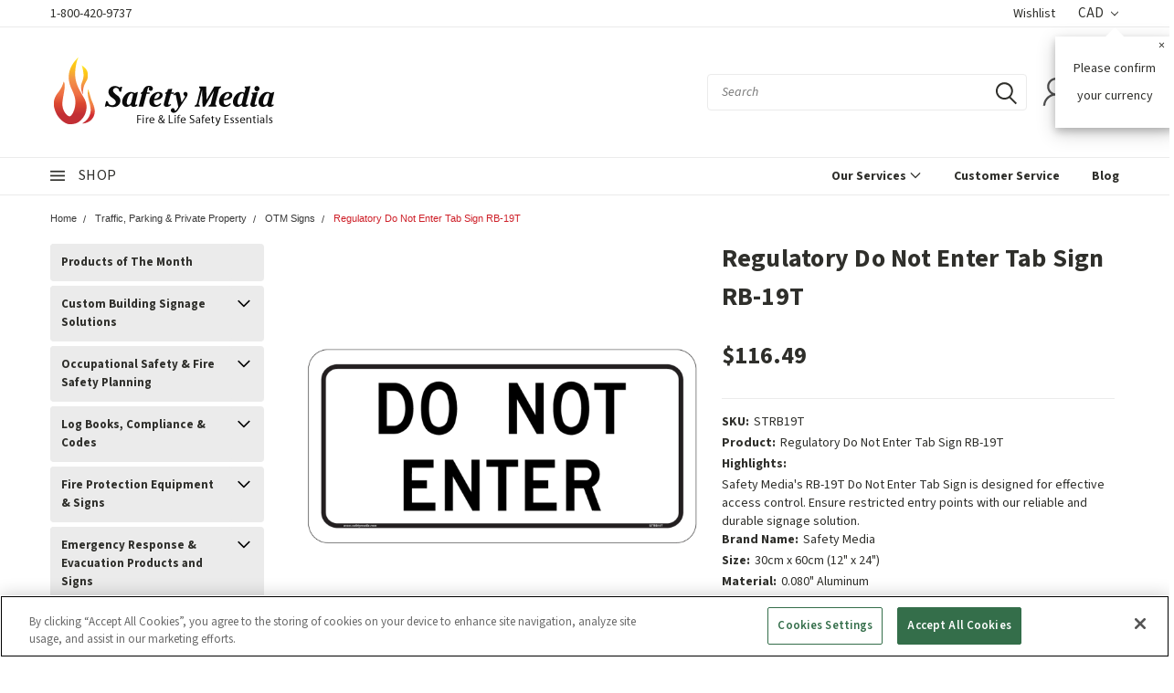

--- FILE ---
content_type: text/html; charset=UTF-8
request_url: https://safetymedia.com/STRB19T/do-not-enter-tab-rb-19t
body_size: 57591
content:
<!DOCTYPE html>
<html class="no-js" lang="en">
    <head>
      <script src="https://cdn.cookielaw.org/consent/01924391-69aa-7197-b8aa-1baf35ad50b5/otSDKStub.js" type="text/javascript"
        charset="UTF-8" data-domain-script="01924391-69aa-7197-b8aa-1baf35ad50b5"></script>
      <script type="text/javascript">
        function OptanonWrapper() { }
      </script>
        <title>Regulatory Do Not Enter Tab RB-19T | Safety Media</title>
        <meta property="product:price:amount" content="116.49" /><meta property="product:price:currency" content="CAD" /><meta property="og:url" content="https://safetymedia.com/STRB19T/do-not-enter-tab-rb-19t" /><meta property="og:site_name" content="Safety Media Inc." /><meta name="keywords" content="do not enter sign, do not enter road sign, do not enter tab sign, do not enter tab, caution do not enter,  do not enter traffic sign, no enter sign, do not enter symbol, caution do not enter sign, Do Not Enter Sign RB-19, large do not enter sign, do not enter sign amazon, regulatory signs, otm signs, regulatory road signs, regulatory traffic signs, otm, otm regulatory signs, regulatory and warning signs, a regulatory sign, road and traffic signs, road traffic symbols, road signs, traffic signs, highway signs, traffic and parking signs, traffic signs ontario, reflective sign, reflective road signs, retro reflective signs, retro reflective road signs, road traffic signs, rb 19t, Do Not Enter Tab RB- 19T, road traffic signs, ontario road signs, regulatory signs ontario, all traffic signs ontario, toronto traffic signs, highway signs ontario, ontario signs, road signs ontario"><meta name="description" content="Control entry points effectively with our RB-19T Do Not Enter Tab Sign. Ensure security – get your signage solution now!"><link rel='canonical' href='https://safetymedia.com/STRB19T/do-not-enter-tab-rb-19t' /><meta name='platform' content='bigcommerce.stencil' /><meta property="og:type" content="product" />
<meta property="og:title" content="Regulatory Do Not Enter Tab Sign RB-19T" />
<meta property="og:description" content="Control entry points effectively with our RB-19T Do Not Enter Tab Sign. Ensure security – get your signage solution now!" />
<meta property="og:image" content="https://cdn11.bigcommerce.com/s-z84xkjcnbz/products/19779/images/204357/product113935__46022.1760638081.386.513.png?c=1" />
<meta property="pinterest:richpins" content="enabled" />
        
         

        <link rel="preconnect" href="https://fonts.googleapis.com">
        <link rel="preconnect" href="https://fonts.gstatic.com" crossorigin>
        <link href="https://fonts.googleapis.com/css2?family=Source+Sans+3:ital,wght@0,200..900;1,200..900&display=swap" rel="stylesheet">
        
        <link href="https://fonts.googleapis.com/css?family=Racing+Sans+One" rel="stylesheet">
        <!-- <link href="https://fonts.googleapis.com/css?family=Lato:300,300i,400,400i,700,700i,900,900i" rel="stylesheet"> -->
        <link href="https://fonts.googleapis.com/css?family=Anton" rel="stylesheet">
        <link href="https://fonts.googleapis.com/css?family=IBM+Plex+Sans+Condensed:300,300i,400,400i,700,700i|IBM+Plex+Sans:400,400i,700,700i" rel="stylesheet">
        <link href="https://cdn11.bigcommerce.com/s-z84xkjcnbz/product_images/favicon-32x32.png?t=1614773062" rel="shortcut icon">
        <meta name="viewport" content="width=device-width, initial-scale=1, maximum-scale=1">

        <script>
            document.documentElement.className = document.documentElement.className.replace('no-js', 'js');
        </script>

        <script>
    function browserSupportsAllFeatures() {
        return window.Promise
            && window.fetch
            && window.URL
            && window.URLSearchParams
            && window.WeakMap
            // object-fit support
            && ('objectFit' in document.documentElement.style);
    }

    function loadScript(src) {
        var js = document.createElement('script');
        js.src = src;
        js.onerror = function () {
            console.error('Failed to load polyfill script ' + src);
        };
        document.head.appendChild(js);
    }

    if (!browserSupportsAllFeatures()) {
        loadScript('https://cdn11.bigcommerce.com/s-z84xkjcnbz/stencil/6b023e30-8e1a-013d-b93f-0ec36338a6de/e/dd4349d0-8ca2-013c-290d-02d7841c3eab/dist/theme-bundle.polyfills.js');
    }
</script>

        <script>
            window.lazySizesConfig = window.lazySizesConfig || {};
            window.lazySizesConfig.loadMode = 1;
        </script>
        <script async src="https://cdn11.bigcommerce.com/s-z84xkjcnbz/stencil/6b023e30-8e1a-013d-b93f-0ec36338a6de/e/dd4349d0-8ca2-013c-290d-02d7841c3eab/dist/theme-bundle.head_async.js"></script>

        <link href="https://fonts.googleapis.com/css?family=Source+Sans+3:400,700,300,600&display=swap" rel="stylesheet">
        <link data-stencil-stylesheet href="https://cdn11.bigcommerce.com/s-z84xkjcnbz/stencil/6b023e30-8e1a-013d-b93f-0ec36338a6de/e/dd4349d0-8ca2-013c-290d-02d7841c3eab/css/theme-8c609110-8e1a-013d-4793-22f48cc59ae3.css" rel="stylesheet">
        <link data-stencil-stylesheet href="https://cdn11.bigcommerce.com/s-z84xkjcnbz/stencil/6b023e30-8e1a-013d-b93f-0ec36338a6de/e/dd4349d0-8ca2-013c-290d-02d7841c3eab/css/pinnacle-8c609110-8e1a-013d-4793-22f48cc59ae3.css" rel="stylesheet">
        <link data-stencil-stylesheet href="https://cdn11.bigcommerce.com/s-z84xkjcnbz/stencil/6b023e30-8e1a-013d-b93f-0ec36338a6de/e/dd4349d0-8ca2-013c-290d-02d7841c3eab/css/custom-8c609110-8e1a-013d-4793-22f48cc59ae3.css" rel="stylesheet">

        <!-- Start Tracking Code for analytics_siteverification -->

<meta name="google-site-verification" content="WluvyHexWkSYcbAVBWhUt8eYqvhrUp761EGc7yoAB8M"/>

<!-- End Tracking Code for analytics_siteverification -->


<script type="text/javascript">
var BCData = {"product_attributes":{"sku":"STRB19T","upc":"990001348426","mpn":"STRB19T","gtin":"990001348426","weight":null,"base":true,"image":null,"price":{"without_tax":{"formatted":"$116.49","value":116.49,"currency":"CAD"},"tax_label":"Tax"},"out_of_stock_behavior":"hide_option","out_of_stock_message":"Out of stock","available_modifier_values":[794953],"in_stock_attributes":[794953],"stock":null,"instock":true,"stock_message":null,"purchasable":true,"purchasing_message":null}};
</script>
<script src='https://searchserverapi.com/widgets/bigcommerce/init.js?api_key=2u0r6B2I3C' async></script><!-- Google Tag Manager -->
<script>(function(w,d,s,l,i){w[l]=w[l]||[];w[l].push({'gtm.start':
new Date().getTime(),event:'gtm.js'});var f=d.getElementsByTagName(s)[0],
j=d.createElement(s),dl=l!='dataLayer'?'&l='+l:'';j.async=true;j.src=
'https://www.googletagmanager.com/gtm.js?id='+i+dl;f.parentNode.insertBefore(j,f);
})(window,document,'script','dataLayer','GTM-NCCMCFG');</script>
<!-- End Google Tag Manager --><script type="text/javascript" src="https://flipbook.appdevelopergroup.co/public/js/flipbook.js?shop=f43346ad22d28a85fd8ed5003692f6d3"></script><script type="text/javascript" id="zsiqchat">var $zoho=$zoho || {};$zoho.salesiq = $zoho.salesiq || {widgetcode: "siq5dd75ce86de9c371eb75b8eb1e1af46ce8495ba5e2cdcddff50308428b3b3cea", values:{},ready:function(){}};var d=document;s=d.createElement("script");s.type="text/javascript";s.id="zsiqscript";s.defer=true;s.src="https://salesiq.zohopublic.com/widget";t=d.getElementsByTagName("script")[0];t.parentNode.insertBefore(s,t);</script><script>
    const mainPageDataArray = {
        "services": [
            {
                "dataSrc": "https://cdn11.bigcommerce.com/s-z84xkjcnbz/images/stencil/original/image-manager/1-c2020.jpg?t=1713162762",
                "title": "C2020",
                "href": "https://safetymedia.com/compliance-management/"
            },
            {
                "dataSrc": "https://cdn11.bigcommerce.com/s-z84xkjcnbz/images/stencil/original/image-manager/new-service-instalation.png?t=1721148866",
                "title": "Installations Services",
                "href": "https://safetymedia.com/installation-services/"
            },
            {
                "dataSrc": "https://cdn11.bigcommerce.com/s-z84xkjcnbz/images/stencil/original/image-manager/training-service.jpg?t=1713162765",
                "title": "Training",
                "href": "https://safetymedia.com/custom-training/"
            },
            {
                "dataSrc": "https://cdn11.bigcommerce.com/s-z84xkjcnbz/images/stencil/original/image-manager/4-building-accessibility.jpg?t=1713162764",
                "title": "Building Accessibility",
                "href": "https://safetymedia.com/ecoglo-accessible-exit-egress/"
            },
            {
                "dataSrc": "https://cdn11.bigcommerce.com/s-z84xkjcnbz/images/stencil/original/image-manager/2-fire-safety-plans-and-consulting.jpg?t=1713162763",
                "title": "Fire Safety Plans And Consulting",
                "href": "https://safetymedia.com/fire-safety-plans/"
            },

        ],
        "categories": [
            {
                "dataSrc": "https://cdn11.bigcommerce.com/s-z84xkjcnbz/images/stencil/original/image-manager/1-building-custom-signs.jpeg?t=1713470589",
                "title": "Custom Building Signage",
                "href": "/custom-signs-products"
            },
            {
                "dataSrc": "https://cdn11.bigcommerce.com/s-z84xkjcnbz/images/stencil/original/image-manager/2-logbooks-compliance-codes.jpeg?t=1713470590",
                "title": "Log Books, Compliance & Codes",
                "href": "/log-books-compliance-codes"
            },
            {
                "dataSrc": "https://cdn11.bigcommerce.com/s-z84xkjcnbz/images/stencil/original/image-manager/3-fire-extinguisher-signs.jpeg?t=1713470590",
                "title": "Fire Extinguisher Signs",
                "href": "/fire-extinguisher-signs"
            },
            {
                "dataSrc": "https://cdn11.bigcommerce.com/s-z84xkjcnbz/images/stencil/original/image-manager/4-otm-signs.jpeg?t=1713470591",
                "title": "OTM Signs",
                "href": "/otm-signs"
            },
        ]
    };
</script><script>!function(){var e=window.location.search;if(e&&e.length>1&&localStorage){var o,t,l,i=e.slice(1).split("&");for(o=0;o<i.length;o++)l=(t=i[o].split("="))[1],"gclid"!==(t=t[0].toLowerCase())&&"msclkid"!==t&&"wbraid"!==t&&0!==t.indexOf("utm")||localStorage.setItem(t,decodeURIComponent(l))}}();</script><script type="quoteninja-results"></script><script>
    (function (win) {
        'use strict';

        var listeners = [],
            doc = win.document,
            MutationObserver = win.MutationObserver || win.WebKitMutationObserver,
            observer;

        function ready(selector, fn) {
            listeners.push({
                selector: selector,
                fn: fn
            });
            if (!observer) {
                observer = new MutationObserver(check);
                observer.observe(doc.documentElement, {
                    childList: true,
                    subtree: true
                });
            }
            check();
        }

        function check() {
            for (var i = 0, len = listeners.length, listener, elements; i < len; i++) {
                listener = listeners[i];
                elements = doc.querySelectorAll(listener.selector);
                for (var j = 0, jLen = elements.length, element; j < jLen; j++) {
                    element = elements[j];
                    if (!element.ready) {
                        element.ready = true;
                        listener.fn.call(element, element);
                    }
                }
            }
        }

        win.ready = ready;

    })(this);

    // Listen for product addition to cart (this might vary depending on how the site handles the action)
    ready('#form-action-addToCart', function (button) {
        button.addEventListener('click', function (e) {
            // Fetch the product data (this assumes product details are available in the page context)
            var productId = button.getAttribute('data-product-id');
            var productName = button.getAttribute('data-product-name');
            var productPrice = parseFloat(button.getAttribute('data-product-price'));
            var productQuantity = 1;  // Default quantity, this may change based on user input

            // If the quantity is dynamically available, you can fetch it here
            // var productQuantity = parseInt(document.querySelector('.quantity-input').value);

            // Push the data to the dataLayer for tracking purposes
            dataLayer.push({
                event: 'add_to_cart',
                ecommerce: {
                    currency: 'USD', // Adjust this to match the currency code on your store
            value: parseFloat(116.49),
            items: [
                {
                item_id: "STRB19T",
                item_name: "Regulatory Do Not Enter Tab Sign RB-19T",
                currency: "CAD",
                discount: parseFloat(),
                item_brand: "Safety Media",
     price: parseFloat(116.49),
                    quantity: 1,
                    item_category:"Traffic, Parking &amp; Private Property/OTM Signs"
               }
            ]
                }
            });
        });
    });

</script>
<script>
var customerId = '';
var customerEmail = '';
var firstName = '';
var lastName = '';
var sendUserData = true;
var userDataRequested = false;

function subscribeOnBodlEvents() {
  // log to verify that the function is executing
  console.log('run subscribeOnBodlEvents()');

  if (
    // window is falsy
    !window ||
    // window.bodlEvents is not defined
    typeof window.bodlEvents === 'undefined' ||
    // window.bodlEvents.checkout is not defined
    typeof window.bodlEvents.checkout === 'undefined' ||
    // window.bodlEvents.cart is not defined
    typeof window.bodlEvents.cart === 'undefined' ||
    // window.bodlEvents.product is not defined
    typeof window.bodlEvents.product === 'undefined'
  ) {
    // log 'not defined' to the console
    console.log('not defined');
    // and end script execution
    return;
  }

  // if window.dataLayer doesn't exist, make it an empty array
  window.dataLayer = window.dataLayer || [];

  
                async function getUserData() {
                    var options = {
                      method: 'GET',
                      headers: {Accept: 'application/json', 'Content-Type': 'application/json'}
                    };

                    try {
                        var res = await fetch('/customer/current.jwt?app_client_id=kzko8jsemvjxwvlxcqplu5l76vyo9b6', options);
                        var response = await res.json();
                        if(response && response.token) {
                            var apiOptions = {
                              method: 'GET',
                              headers: {Accept: 'application/json', 'Content-Type': 'application/json'},
                            };
                            var cRes = await fetch('https://bigcommerce.stape.dev/api/get_customer_data?token=' + response.token, apiOptions)
                            var customer = await cRes.json();
                            if(customer && customer.customer) {
                                customerId = customer.customer.id;
                                customerEmail = customer.customer.email;
                                firstName = customer.customer.firstname;
                                lastName = customer.customer.lastname;
                            }
                            userDataRequested = true;
                        }
                    } catch(err) {
                        console.log(err);
                        userDataRequested = true;
                    }
                }
            

  function getPageType(event_name) {
    var ecomm_pagetype = null;

    event_name = event_name ? event_name.replace('_stape', '') : '';

    if (event_name === 'purchase')
        ecomm_pagetype = 'purchase';
    else if (event_name === 'add_payment_info')
        ecomm_pagetype = 'basket';
    else if (event_name === 'add_shipping_info')
        ecomm_pagetype = 'basket';
    else if (event_name === 'begin_checkout')
        ecomm_pagetype = 'basket';
    else if (event_name === 'view_cart')
        ecomm_pagetype = 'basket';
    else if (event_name === 'view_collection')
        ecomm_pagetype = 'category';
    else if (event_name === 'view_item')
        ecomm_pagetype = 'product';
    else if (event_name === 'add_to_cart')
        ecomm_pagetype = 'product';
    else if (event_name === 'remove_from_cart')
        ecomm_pagetype = 'product';
    else if (window.location.pathname === '/')
        ecomm_pagetype = 'home';

    return ecomm_pagetype;
  }

  // If window.bodlEvents.product.pageViewed is available, then...
  if (typeof window.bodlEvents.product.pageViewed === 'function') {
    // run the pageViewed function to get the payload
    window.bodlEvents.product.pageViewed(async (payload) => {
      // log the event payload
      console.log(
        'window.bodlEvents.product.pageViewed ~ payload',
        payload
      );
      if(sendUserData) { await getUserData(); }
      dataLayer.push({ecommerce: null });
        var dlData = {
            event: 'view_item_stape',
            'ecommerce': {
            },
        };
        if(sendUserData && customerEmail && customerId) {
            dlData.user_data = {
                'email_address': customerEmail,
                'customer_id': customerId ? customerId.toString() : '',
                'first_name': firstName,
                'last_name': lastName,
            };
        }
        dlData.ecommerce.currency = payload.currency;
        dlData.ecommerce.value = payload.product_value ? payload.product_value.toFixed(2) : null;
        if(payload.line_items.length !== 0) {
            dlData.ecommerce.items = [];
            for(var i = 0; i < payload.line_items.length; i++) {
                dlData.ecommerce.items.push({
                    'item_name': payload.line_items[i].product_name,
                    'item_id': payload.line_items[i].product_id.toString(),
                    'item_sku': payload.line_items[i].sku,
                    'item_brand': payload.line_items[i].brand_name,
                    'item_category': payload.line_items[i].category_names.length !== 0 ? payload.line_items[i].category_names[0] : null,
                    'price': payload.line_items[i].purchase_price ? payload.line_items[i].purchase_price.toFixed(2) : null,
                });
            }
        }
        dlData.ecomm_pagetype = getPageType(dlData.event);
        dataLayer.push(dlData);
    });
  }

  // If window.bodlEvents.product.categoryViewed is available, then...
  if (typeof window.bodlEvents.product.categoryViewed === 'function') {
    // run the categoryViewed function to get the payload
    window.bodlEvents.product.categoryViewed(async (payload) => {
      // log the event payload
      console.log(
        'window.bodlEvents.product.categoryViewed ~ payload',
        payload
      );
      if(sendUserData) { await getUserData(); }
      dataLayer.push({ecommerce: null });
        var dlData = {
            event: 'view_collection_stape',
            'ecommerce': {
                'item_list_name': payload.category_name,
            },
        };
        if(sendUserData && customerEmail && customerId) {
            dlData.user_data = {
                'email_address': customerEmail,
                'customer_id': customerId ? customerId.toString() : '',
                'first_name': firstName,
                'last_name': lastName,
            };
        }
        if(payload.line_items.length !== 0) {
            dlData.ecommerce.currency = payload.line_items[0].currency;
            dlData.ecommerce.value = 0;
            dlData.ecommerce.items = [];
            for(var i = 0; i < payload.line_items.length; i++) {
                dlData.ecommerce.items.push({
                    'item_name': payload.line_items[i].product_name,
                    'item_id': payload.line_items[i].product_id.toString(),
                    'item_sku': payload.line_items[i].sku,
                    'price': payload.line_items[i].purchase_price ? payload.line_items[i].purchase_price.toFixed(2) : null,
                    'item_variant': payload.line_items[i].variant_id ? payload.line_items[i].variant_id.toString() : '',
                    'index': i,
                });
                dlData.ecommerce.value += payload.line_items[i].purchase_price;
            }
            dlData.ecommerce.value = dlData.ecommerce.value ? dlData.ecommerce.value.toFixed(2) : null;
        }
        dlData.ecomm_pagetype = getPageType(dlData.event);
        dataLayer.push(dlData);
    });
  }

  // If window.bodlEvents.cart.addItem is available, then...
  if (typeof window.bodlEvents.cart.addItem === 'function') {
    // run the addItem function to get the payload
    window.bodlEvents.cart.addItem(async (payload) => {
      // log the event payload
      console.log(
        'window.bodlEvents.cart.addItem ~ payload',
        payload
      );
      if(sendUserData) { await getUserData(); }
      dataLayer.push({ecommerce: null });
        var dlData = {
            event: 'add_to_cart_stape',
            'ecommerce': {
            },
        };
        if(sendUserData && customerEmail && customerId) {
            dlData.user_data = {
                'email_address': customerEmail,
                'customer_id': customerId ? customerId.toString() : '',
                'first_name': firstName,
                'last_name': lastName,
            };
        }
        dlData.ecommerce.currency = payload.currency;
        dlData.ecommerce.value = payload.product_value ? payload.product_value.toFixed(2) : null;
        if(payload.line_items.length !== 0) {
            dlData.ecommerce.items = [];
            for(var i = 0; i < payload.line_items.length; i++) {
                dlData.ecommerce.items.push({
                    'item_name': payload.line_items[i].product_name,
                    'item_id': payload.line_items[i].product_id.toString(),
                    'item_sku': payload.line_items[i].sku,
                    'item_brand': payload.line_items[i].brand_name,
                    'item_category': payload.line_items[i].category_names.length !== 0 ? payload.line_items[i].category_names[0] : null,
                    'price': payload.line_items[i].purchase_price ? payload.line_items[i].purchase_price.toFixed(2) : null,
                    'quantity': payload.line_items[i].quantity,
                });
            }
        }
        dlData.ecomm_pagetype = getPageType(dlData.event);
        dataLayer.push(dlData);
    });
  }

  // If window.bodlEvents.cart.viewed is available, then...
  if (typeof window.bodlEvents.cart.viewed === 'function') {
    // run the viewed function to get the payload
    window.bodlEvents.cart.viewed(async (payload) => {
      // log the event payload
      console.log(
        'window.bodlEvents.cart.viewed ~ payload',
        payload
      );
        if(sendUserData) { await getUserData(); }
        dataLayer.push({ ecommerce: null });
        var dlData = {
            event: 'view_cart_stape',
            cart_total: payload.cart_value ? payload.cart_value.toFixed(2) : null,
            'ecommerce': {
            },
        };
        if(sendUserData && customerEmail && customerId) {
            dlData.user_data = {
                'email_address': customerEmail,
                'customer_id': customerId ? customerId.toString() : '',
                'first_name': firstName,
                'last_name': lastName,
            };
        }
        dlData.ecommerce.currency = payload.currency;
        dlData.ecommerce.value = payload.cart_value ? payload.cart_value.toFixed(2) : null;
        var cnt = 0;
        if(payload.line_items.length !== 0) {
            dlData.ecommerce.items = [];
            for(var i = 0; i < payload.line_items.length; i++) {
                dlData.ecommerce.items.push({
                    'item_name': payload.line_items[i].product_name,
                    'item_id': payload.line_items[i].product_id.toString(),
                    'item_sku': payload.line_items[i].sku,
                    'item_brand': payload.line_items[i].brand_name,
                    'item_category': payload.line_items[i].category_names.length !== 0 ? payload.line_items[i].category_names[0] : null,
                    'price': payload.line_items[i].purchase_price ? payload.line_items[i].purchase_price.toFixed(2) : null,
                    'quantity': payload.line_items[i].quantity,
                });
                cnt += payload.line_items[i].quantity;
            }
        }
        dlData.cart_quantity = cnt;
        dlData.ecomm_pagetype = getPageType(dlData.event);
        dataLayer.push(dlData);
    });
  }

  // If window.bodlEvents.cart.removeItem is available, then...
  if (typeof window.bodlEvents.cart.removeItem === 'function') {
    // run the removeItem function to get the payload
    window.bodlEvents.cart.removeItem(async (payload) => {
      // log the event payload
      console.log(
        'window.bodlEvents.cart.removeItem ~ payload',
        payload
      );
        if(sendUserData) { await getUserData(); }
        dataLayer.push({ ecommerce: null });
        var dlData = {
            event: 'remove_from_cart_stape',
            'ecommerce': {
            },
        };
        if(sendUserData && customerEmail && customerId) {
            dlData.user_data = {
                'email_address': customerEmail,
                'customer_id': customerId ? customerId.toString() : '',
                'first_name': firstName,
                'last_name': lastName,
            };
        }
        dlData.ecommerce.currency = payload.currency;
        dlData.ecommerce.value = payload.product_value ? payload.product_value.toFixed(2) : null;
        if(payload.line_items.length !== 0) {
            dlData.ecommerce.items = [];
            for(var i = 0; i < payload.line_items.length; i++) {
                dlData.ecommerce.items.push({
                    'item_name': payload.line_items[i].product_name,
                    'item_id': payload.line_items[i].product_id.toString(),
                    'item_sku': payload.line_items[i].sku,
                    'item_brand': payload.line_items[i].brand_name,
                    'item_category': payload.line_items[i].category_names.length !== 0 ? payload.line_items[i].category_names[0] : null,
                    'price': payload.line_items[i].purchase_price ? payload.line_items[i].purchase_price.toFixed(2) : null,
                    'quantity': payload.line_items[i].quantity,
                });
            }
        }
        dlData.ecomm_pagetype = getPageType(dlData.event);
        dataLayer.push(dlData);
    });
  }

  //   If window.bodlEvents.checkout.checkoutBegin is available, then...
  if (typeof window.bodlEvents.checkout.checkoutBegin === 'function') {
    // run the checkoutBegin function to get the payload
    window.bodlEvents.checkout.checkoutBegin(async (payload) => {
      // log the event payload
      console.log(
        'window.bodlEvents.checkout.checkoutBegin ~ payload',
        payload
      );
        if(sendUserData) { await getUserData(); }
      	dataLayer.push({ ecommerce: null });
        var dlData = {
            event: 'begin_checkout_stape',
            'ecommerce': {
            },
        };
        if(sendUserData && customerEmail && customerId) {
            dlData.user_data = {
                'email_address': customerEmail,
                'customer_id': customerId ? customerId.toString() : '',
                'first_name': firstName,
                'last_name': lastName,
            };
        }
		dlData.ecommerce.cart_total = payload.cart_value ? payload.cart_value.toFixed(2) : null;
		dlData.ecommerce.value = payload.cart_value ? payload.cart_value.toFixed(2) : null;
        dlData.ecommerce.currency = payload.currency;
        var cnt = 0;
        if(payload.line_items.length !== 0) {
            dlData.ecommerce.items = [];
            for(var i = 0; i < payload.line_items.length; i++) {
                dlData.ecommerce.items.push({
                    'item_name': payload.line_items[i].product_name,
                    'item_id': payload.line_items[i].product_id.toString(),
                    'item_sku': payload.line_items[i].sku,
                    'item_brand': payload.line_items[i].brand_name,
                    'item_category': payload.line_items[i].category_names.length !== 0 ? payload.line_items[i].category_names[0] : null,
                    'price': payload.line_items[i].purchase_price ? payload.line_items[i].purchase_price.toFixed(2) : null,
                    'quantity': payload.line_items[i].quantity,
                });
                cnt += payload.line_items[i].quantity;
            }
        }
        dlData.ecommerce.cart_quantity = cnt;
        dlData.ecomm_pagetype = getPageType(dlData.event);
        dataLayer.push(dlData);
    });
  }

  // If window.bodlEvents.checkout.paymentDetailsProvided is available, then...
  if (typeof window.bodlEvents.checkout.paymentDetailsProvided === 'function') {
    // run the paymentDetailsProvided function to get the payload
    window.bodlEvents.checkout.paymentDetailsProvided(async (payload) => {
      // log the event payload
      console.log(
        'window.bodlEvents.checkout.paymentDetailsProvided ~ payload',
        payload
      );
        if(sendUserData) { await getUserData(); }
      	dataLayer.push({ ecommerce: null });
        var dlData = {
            event: 'add_payment_info_stape',
            'ecommerce': {
            },
        };
        if(sendUserData && customerEmail && customerId) {
            dlData.user_data = {
                'email_address': customerEmail,
                'customer_id': customerId ? customerId.toString() : '',
                'first_name': firstName,
                'last_name': lastName,
            };
        }
		dlData.ecommerce.cart_total = payload.cart_value ? payload.cart_value.toFixed(2) : null;
		dlData.ecommerce.value = payload.cart_value ? payload.cart_value.toFixed(2) : null;
        dlData.ecommerce.currency = payload.currency;
        var cnt = 0;
        if(payload.line_items.length !== 0) {
            dlData.ecommerce.items = [];
            for(var i = 0; i < payload.line_items.length; i++) {
                dlData.ecommerce.items.push({
                    'item_name': payload.line_items[i].product_name,
                    'item_id': payload.line_items[i].product_id.toString(),
                    'item_sku': payload.line_items[i].sku,
                    'item_brand': payload.line_items[i].brand_name,
                    'item_category': payload.line_items[i].category_names.length !== 0 ? payload.line_items[i].category_names[0] : null,
					'item_variant': payload.line_items[i].variant_id ? payload.line_items[i].variant_id.toString() : '',
                    'price': payload.line_items[i].purchase_price ? payload.line_items[i].purchase_price.toFixed(2) : null,
                    'quantity': payload.line_items[i].quantity,
                });
                cnt += payload.line_items[i].quantity;
            }
        }
        dlData.ecommerce.cart_quantity = cnt;
        dlData.ecomm_pagetype = getPageType(dlData.event);
        dataLayer.push(dlData);
    });
  }

  // If window.bodlEvents.checkout.orderPurchased is available, then...
  if (typeof window.bodlEvents.checkout.orderPurchased === 'function') {
    // run the orderPurchase function to get the payload
    window.bodlEvents.checkout.orderPurchased(async (payload) => {
      // log the event payload
      console.log(
        'window.bodlEvents.checkout.orderPurchased ~ payload',
        payload
      );
        function setOrderCookie(param) {
            function setCookie(name, value) {
                var cookieDomain = '';
                var cookieDuration = 365 * 2;
                var cookieName = name, cookieValue = value, expirationTime = 86400 * cookieDuration * 1000, date = new Date(), dateTimeNow = date.getTime();
                date.setTime(dateTimeNow + expirationTime);
                document.cookie = cookieName + '=' + cookieValue + '; expires=' + date.toUTCString() + '; secure; path=/; domain=' + cookieDomain;
            }
            setCookie('order' + param, 1);
        }
        function checkEmptyOrderCookie(param) {
            function getCookie(name) {
                var value = '; ' + document.cookie;
                var parts = value.split('; ' + name + '=');
                if (parts.length >= 2) return parts.pop().split(';').shift();
            }
            return !getCookie('order' + param);
        }
        if(checkEmptyOrderCookie(payload.order_id)) {
        var orderData = {};
        try {
            var options = {
                method: 'GET',
                headers: {Accept: 'application/json', 'Content-Type': 'application/json'}
            };
            var res = await fetch('/api/storefront/orders/' + payload.order_id, options);
            var response = await res.json();
            if(response && response.orderId) {
                orderData.customerId = response.customerId;
                orderData.baseAmount = response.baseAmount;
                orderData.discountAmount = response.discountAmount;
                orderData.status = response.status;
                if(response.billingAddress) {
                    orderData.customerEmail = response.billingAddress.email;
                    orderData.firstName = response.billingAddress.firstName;
                    orderData.lastName = response.billingAddress.lastName;
                    orderData.phone = response.billingAddress.phone;
                    orderData.countryCode = response.billingAddress.countryCode;
                    orderData.stateOrProvince = response.billingAddress.stateOrProvince;
                    orderData.address1 = response.billingAddress.address1;
                    orderData.city = response.billingAddress.city;
                    orderData.postalCode = response.billingAddress.postalCode;
                }
            }
        } catch (err) {
            console.log(err);
        }
      	dataLayer.push({ ecommerce: null });
      	var statusArray = ['AWAITING_PAYMENT', 'AWAITING_FULFILLMENT', 'COMPLETED'];
      	if(statusArray.indexOf(orderData.status) !== -1) {
            var dlData = {
                event: 'purchase_stape',
                'ecommerce': {
                },
                order_status: orderData.status,
            };
            dlData.user_data = {
                'email_address': orderData.customerEmail,
                'customer_id': orderData.customerId ? orderData.customerId.toString() : '',
                'first_name': orderData.firstName,
                'last_name': orderData.lastName,
                'phone_number': orderData.phone,
                'country': orderData.countryCode,
                'region': orderData.stateOrProvince,
                'street': orderData.address1,
                'city': orderData.city,
                'zip': orderData.postalCode,
            };
            dlData.ecommerce.value = payload.cart_value ? payload.cart_value.toFixed(2) : null;
            dlData.ecommerce.currency = payload.currency;
            dlData.ecommerce.transaction_id = payload.order_id.toString();
            dlData.ecommerce.sub_total = orderData.baseAmount ? orderData.baseAmount.toFixed(2) : null;
            dlData.ecommerce.discount_amount = orderData.discountAmount ? orderData.discountAmount.toFixed(2) : null;
            dlData.ecommerce.shipping = payload.shipping_cost ? payload.shipping_cost.toFixed(2) : null;
            dlData.ecommerce.tax = payload.tax ? payload.tax.toFixed(2) : null;
            if(payload.coupon_codes.length !== 0) {
                dlData.ecommerce.coupon = payload.coupon_codes[0];
            }
            var cnt = 0;
            if(payload.line_items.length !== 0) {
                dlData.ecommerce.items = [];
                for(var i = 0; i < payload.line_items.length; i++) {
                    dlData.ecommerce.items.push({
                        'item_name': payload.line_items[i].product_name,
                        'item_id': payload.line_items[i].product_id.toString(),
                        'item_sku': payload.line_items[i].sku,
                        'item_brand': payload.line_items[i].brand_name,
                        'item_category': payload.line_items[i].category_names.length !== 0 ? payload.line_items[i].category_names[0] : null,
                        'item_variant': payload.line_items[i].variant_id ? payload.line_items[i].variant_id.toString() : '',
                        'price': payload.line_items[i].purchase_price ? payload.line_items[i].purchase_price.toFixed(2) : null,
                        'quantity': payload.line_items[i].quantity,
                    });
                    cnt += payload.line_items[i].quantity;
                }
            }
            dlData.ecommerce.cart_quantity = cnt;
            dlData.ecomm_pagetype = getPageType(dlData.event);
            dataLayer.push(dlData);
            setOrderCookie(payload.order_id);
            }
        }
    });
  }
}
    // when the page window loads, run the subscribeOnBodlEvents function
    window.addEventListener('load', subscribeOnBodlEvents, false);
</script>
 <script data-cfasync="false" src="https://microapps.bigcommerce.com/bodl-events/1.9.4/index.js" integrity="sha256-Y0tDj1qsyiKBRibKllwV0ZJ1aFlGYaHHGl/oUFoXJ7Y=" nonce="" crossorigin="anonymous"></script>
 <script data-cfasync="false" nonce="">

 (function() {
    function decodeBase64(base64) {
       const text = atob(base64);
       const length = text.length;
       const bytes = new Uint8Array(length);
       for (let i = 0; i < length; i++) {
          bytes[i] = text.charCodeAt(i);
       }
       const decoder = new TextDecoder();
       return decoder.decode(bytes);
    }
    window.bodl = JSON.parse(decodeBase64("[base64]"));
 })()

 </script>

<script nonce="">
(function () {
    var xmlHttp = new XMLHttpRequest();

    xmlHttp.open('POST', 'https://bes.gcp.data.bigcommerce.com/nobot');
    xmlHttp.setRequestHeader('Content-Type', 'application/json');
    xmlHttp.send('{"store_id":"1001555039","timezone_offset":"-4.0","timestamp":"2025-11-10T18:20:45.61518600Z","visit_id":"ac19e90d-925b-4b8b-8a93-d7e0a8c76aa4","channel_id":1}');
})();
</script>


    </head>
    <body id="body" class="product-page-layout main  eleven-seventy     qty-box-visible">

      <!-- ACTIVE SHOPNAV DIM PAGE -->
            <div id="shopnav-dim-page" style="display: none;">
              <div style="top: 50%; left: 50%; display: none;" id="dialog" class="window">
                <div id="san"></div>
              </div>
              <div style="width: 2478px; font-size: 32pt; color:white; height: 1202px; display: none; opacity: 0.4;" id="mask"></div>
            </div>
            <!-- END ACTIVE SHOPNAV DIM PAGE -->

        <!-- snippet location header -->
        <svg data-src="https://cdn11.bigcommerce.com/s-z84xkjcnbz/stencil/6b023e30-8e1a-013d-b93f-0ec36338a6de/e/dd4349d0-8ca2-013c-290d-02d7841c3eab/img/icon-sprite.svg" class="icons-svg-sprite"></svg>


        <div class="header-container main-top">

  <div class="top-menu">
    <div class="content">
         <a href="#" class="mobileMenu-toggle" data-mobile-menu-toggle="menu">
            <span class="mobileMenu-toggleIcon">Toggle menu</span>
        </a>

        <!-- OPTIONAL SHORT MESSAGE LINK -->
        <!-- <div class="left">
          <a class="optional-message-link" href="">Put an optional message here.</a>
        </div> -->

        <div class="left phone-number">
            <a href="tel:1-800-420-9737">1-800-420-9737</a>
        </div>

        <!-- MOBILE LOGIN / LOGOUT -->
        <div class="right top mobile">
          <div class="mobile-login">
              <li class="mobile-search">
                <a aria-label="search" name="search" class="navUser-action account search" href="#"><svg><use xlink:href="#icon-search" /></svg></a>
                
              </li>            
                 <li class="mobile-account">
                         <a class="" href="/login.php"><a class="" href="/login.php"><svg><use xlink:href="#icon-user" /></svg></a>
                  </li>
          </div>

        <!-- MOBILE CART -->
        <div class="mobile-cart">
        <li class="navUser-item navUser-item--cart mobile">
            <a
                class="navUser-action"
                data-cart-preview
                data-dropdown="cart-preview-dropdown"
                data-options="align:right"
                href="/cart.php">
                <span class="navUser-item-cartLabel"><svg><use xlink:href="#icon-cart" /></svg></span> <span class="countPill cart-quantity">0</span>
            </a>

            <div class="dropdown-menu cart-dropdown-menu" id="cart-preview-dropdown" data-dropdown-content aria-hidden="true"></div>
        </li>
      </div>
    </div>


        <div class="right account-links ">

                <div class="account-link wishlist">
                  <a href="/wishlist.php">Wishlist</a>
                </div>

          
            <div class="account-link currency-converter tooltip-container">
    <ul class="navPages-list navPages-list--user">
        <li class="navPages-item">
            <a class="navPages-action has-subMenu" href="#" data-collapsible="navPages-currency"
                aria-controls="navPages-currency" aria-expanded="false">
                CAD <i
                    class="icon navPages-action-moreIcon" aria-hidden="true"><svg>
                        <use xmlns:xlink="http://www.w3.org/1999/xlink" xlink:href="#icon-chevron-down"></use>
                    </svg></i>
            </a>
            <div class="navPage-subMenu" id="navPages-currency" aria-hidden="true" tabindex="-1">
                <ul class="navPnavPagesage-subMenu-list">
                    <li class="navPage-subMenu-item">
                        <a class="navPage-subMenu-action navPages-action" href="https://safetymedia.com/STRB19T/do-not-enter-tab-rb-19t?setCurrencyId=1" rel="nofollow">
                            <strong><img src="https://cdn11.bigcommerce.com/s-z84xkjcnbz/lib/flags/ca.gif" border="0" alt="" role="presentation" /> CAD</strong>
                        </a>
                    </li>
                    <li class="navPage-subMenu-item">
                        <a class="navPage-subMenu-action navPages-action" href="https://safetymedia.com/STRB19T/do-not-enter-tab-rb-19t?setCurrencyId=2" rel="nofollow">
                            <img src="https://cdn11.bigcommerce.com/s-z84xkjcnbz/lib/flags/us.gif" border="0" alt="" role="presentation" /> USD
                        </a>
                    </li>
                </ul>
            </div>
        </li>
    </ul>
    <div class="tooltip-body">
        <span>Please confirm your currency</span>
        <span class="closeTooltip">&times;</span>
    </div>
</div>
              <div class="mobile-login top-account-access">
                     <li class="">
                             <!-- <a class="" href="/login.php"><a class="" href="/login.php">Login</a>&nbsp;<span class="">or</span>&nbsp;<a class="" href="/login.php?action=create_account">Sign Up</a> -->
                      </li>
              </div>


        </div>
        <div class="clear"></div>
    </div>
</div>

  <div
    class="header-container full-width  full-width">
    <div
      class="header-padding">
      <div
        class="header-padding">
        <header class="header" role="banner">


          <!-- LEFT ALIGNED LOGO -->
          <div class="header-container-left-aligned-logo">
            <div class="header-logo header-logo--left">
              <a class="logo-link" href="https://safetymedia.com/">
        <img class="" src="https://cdn11.bigcommerce.com/s-z84xkjcnbz/images/stencil/250x100/safety-media-logo-for-web-250x100_1715692164__88927.original.png" alt="Safety Media Inc." title="Safety Media Inc.">
</a>
            </div>
            <div class="navPages-container inside-header left-logo" id="menu" data-menu>
              <nav class="navPages">
                <div class="navPages-quickSearch right searchbar">
                  <div class="container">
    <!-- snippet location forms_search -->
    <form class="form" action="/search.php">
        <fieldset class="form-fieldset">
            <div class="form-field">
                <label class="u-hiddenVisually" for="search_query">Search</label>
                <input class="form-input" data-search-quick name="search_query" id="search_query" data-error-message="Search field cannot be empty." placeholder="Search" autocomplete="off">
                <div class="search-icon"><svg><use xlink:href="#icon-search" /></svg></div>
                <input class="button button--primary form-prefixPostfix-button--postfix" type="submit" value="">
            </div>
        </fieldset>
        <div class="clear"></div>
    </form>
    <a href="#" class="reset quicksearch" aria-label="reset search" role="button">
      <span class="reset" aria-hidden="true">Reset Search</span>
    </a>
    <a href="#" class="modal-close custom-quick-search" aria-label="Close" role="button">
      <span aria-hidden="true">&#215;</span>
    </a>
    <section class="quickSearchResults" data-bind="html: results">
    </section>
</div>
                </div>
              </nav>
            </div>
            <div class="right account-links desktop inside-header left-aligned-logo">
              <ul class="account-link enabled">
    <li class="navUser-item navUser-item--account">
        <a class="navUser-action with-login" href="/login.php"><svg><use xlink:href="#icon-user" /></svg></a>
        <!-- <a class="navUser-action login" href="/login.php">Login</a> -->
     </li>

<li class="navUser-item navUser-item--cart desktop">
  <a
  class="navUser-action"
  data-cart-preview
  data-dropdown="cart-preview-dropdown"
  data-options="align:right"
  href="/cart.php">
  <span class="navUser-item-cartLabel"><svg><use xlink:href="#icon-cart" /></svg></span> <span class="countPill cart-quantity">0</span>
  </a>

<div class="dropdown-menu cart-dropdown-menu" id="cart-preview-dropdown" data-dropdown-content aria-hidden="true"></div>
</li>
</ul>
            </div>
          </div>



          <!-- CENTER ALIGNED LOGO -->


          <!-- RIGHT ALIGNED LOGO -->



          <div class="clear"></div>
          <div class="mobile-menu navPages-container" id="menu" data-menu>

            <div class="navPages-quickSearch right searchbar mobile-search">
              <div class="container mobile-quick-search">
    <!-- snippet location forms_search -->
    <form class="form" action="/search.php">
        <fieldset class="form-fieldset">
            <div class="form-field">
                <label class="u-hiddenVisually" for="search_query">Search</label>
                <input class="form-input" data-search-quick name="search_query" id="search_query" data-error-message="Search field cannot be empty." placeholder="Search" autocomplete="off">
                <div class="search-icon"><svg><use xlink:href="#icon-search" /></svg></div>
                <input class="button button--primary form-prefixPostfix-button--postfix" type="submit" value="">
            </div>
        </fieldset>
        <div class="clear"></div>
    </form>
    <div class="mobile-reset">
      <a href="#" class="reset quicksearch" aria-label="reset search" role="button">
        <span class="reset" aria-hidden="true">Reset Search</span>
      </a>
      <a href="#" class="modal-close custom-quick-search" aria-label="Close" role="button">
        <span aria-hidden="true">&#215;</span>
      </a>
      <div class="clear"></div>
    </div>
    <section class="quickSearchResults" data-bind="html: results">
    </section>
</div>
            </div>

            <nav class="navPages mobile">   
    <ul class="navPages-list">
        <div class="nav-align center">
        <div class="custom-pages-nav">
            <div id="mobile-menu">
                    <div class="account-link currency-converter tooltip-container">
    <ul class="navPages-list navPages-list--user">
        <li class="navPages-item">
            <a class="navPages-action has-subMenu" href="#" data-collapsible="navPages-currency"
                aria-controls="navPages-currency" aria-expanded="false">
                CAD <i
                    class="icon navPages-action-moreIcon" aria-hidden="true"><svg>
                        <use xmlns:xlink="http://www.w3.org/1999/xlink" xlink:href="#icon-chevron-down"></use>
                    </svg></i>
            </a>
            <div class="navPage-subMenu" id="navPages-currency" aria-hidden="true" tabindex="-1">
                <ul class="navPnavPagesage-subMenu-list">
                    <li class="navPage-subMenu-item">
                        <a class="navPage-subMenu-action navPages-action" href="https://safetymedia.com/STRB19T/do-not-enter-tab-rb-19t?setCurrencyId=1" rel="nofollow">
                            <strong><img src="https://cdn11.bigcommerce.com/s-z84xkjcnbz/lib/flags/ca.gif" border="0" alt="" role="presentation" /> CAD</strong>
                        </a>
                    </li>
                    <li class="navPage-subMenu-item">
                        <a class="navPage-subMenu-action navPages-action" href="https://safetymedia.com/STRB19T/do-not-enter-tab-rb-19t?setCurrencyId=2" rel="nofollow">
                            <img src="https://cdn11.bigcommerce.com/s-z84xkjcnbz/lib/flags/us.gif" border="0" alt="" role="presentation" /> USD
                        </a>
                    </li>
                </ul>
            </div>
        </li>
    </ul>
    <div class="tooltip-body">
        <span>Please confirm your currency</span>
        <span class="closeTooltip">&times;</span>
    </div>
</div>                <div class="category-menu">
                    <h2 class="container-header mobile">Shop By Category</h2>
                      <li class="navPages-item mobile">
                        <div class="nav-item-with-icon-mobile">
    <img class="lazyload" data-sizes="auto" src="https://cdn11.bigcommerce.com/s-z84xkjcnbz/stencil/6b023e30-8e1a-013d-b93f-0ec36338a6de/e/dd4349d0-8ca2-013c-290d-02d7841c3eab/img/loading.svg" data-src="https://cdn11.bigcommerce.com/s-z84xkjcnbz/images/stencil/original/m/products%20of%20the%20month__48023.original.png" width="24px"
        height="24px" />
    <a class="navPages-action" href="https://safetymedia.com/products-of-the-month">Products of The Month</a>
</div>
                      </li>
                      <li class="navPages-item mobile">
                        
<a class="navPages-action navPages-action-depth-max has-subMenu is-root topLevel" href="https://safetymedia.com/custom-signs-products">
    <img width="24px" height="24px" class="lazyload" data-sizes="auto" src="https://cdn11.bigcommerce.com/s-z84xkjcnbz/stencil/6b023e30-8e1a-013d-b93f-0ec36338a6de/e/dd4349d0-8ca2-013c-290d-02d7841c3eab/img/loading.svg" data-src="https://cdn11.bigcommerce.com/s-z84xkjcnbz/images/stencil/original/q/custom%20building__57196.original.png" />
    Custom Building Signage Solutions <i class="main-nav" aria-hidden="true"><svg xmlns="http://www.w3.org/2000/svg"
            xmlns:xlink="http://www.w3.org/1999/xlink" version="1.1" id="Layer_1" x="0px" y="0px" viewBox="0 0 358 512"
            style="enable-background:new 0 0 358 512;" xml:space="preserve">
            <path
                d="M180.8,393c-1.6,1.6-4.1,1.6-5.6,0L6,223.8c-1.5-1.5-1.6-4-0.1-5.5l22.7-22.7c1-1,2.1-1.2,2.9-1.2c0.7,0,1.8,0.2,2.7,1.1  l144,143.7l143.8-143.8c1-1,2.1-1.2,2.9-1.2c0.7,0,1.8,0.2,2.7,1.1l22.8,22.7c1.5,1.5,1.6,4,0.1,5.5L180.8,393z" />
        </svg></i>
</a>
<div class="navPage-subMenu" id="navPages-25" aria-hidden="true" tabindex="-1">
    <ul class="navPage-subMenu-list">
            <li class="navPage-subMenu-item">
                    <a class="navPage-subMenu-action navPages-action" href="https://safetymedia.com/custom-signs/">Custom Signs</a>
            </li>
            <li class="navPage-subMenu-item">
                    <a class="navPage-subMenu-action navPages-action" href="https://safetymedia.com/Singularum">Singularum – Bespoke Signage Solutions</a>
            </li>
        <!-- END COMMENT OUT THE FOLLOWING SECTION TO ENABLE MAX NAV LEVELS -->
    </ul>
</div>
                      </li>
                      <li class="navPages-item mobile">
                        
<a class="navPages-action navPages-action-depth-max has-subMenu is-root topLevel" href="https://safetymedia.com/occupational-safety-fire-safety-planning/">
    <img width="24px" height="24px" class="lazyload" data-sizes="auto" src="https://cdn11.bigcommerce.com/s-z84xkjcnbz/stencil/6b023e30-8e1a-013d-b93f-0ec36338a6de/e/dd4349d0-8ca2-013c-290d-02d7841c3eab/img/loading.svg" data-src="https://cdn11.bigcommerce.com/s-z84xkjcnbz/images/stencil/original/o/occupational%20safety%20and%20fire%20safety%20planning__50602.original.png" />
    Occupational Safety &amp; Fire Safety Planning <i class="main-nav" aria-hidden="true"><svg xmlns="http://www.w3.org/2000/svg"
            xmlns:xlink="http://www.w3.org/1999/xlink" version="1.1" id="Layer_1" x="0px" y="0px" viewBox="0 0 358 512"
            style="enable-background:new 0 0 358 512;" xml:space="preserve">
            <path
                d="M180.8,393c-1.6,1.6-4.1,1.6-5.6,0L6,223.8c-1.5-1.5-1.6-4-0.1-5.5l22.7-22.7c1-1,2.1-1.2,2.9-1.2c0.7,0,1.8,0.2,2.7,1.1  l144,143.7l143.8-143.8c1-1,2.1-1.2,2.9-1.2c0.7,0,1.8,0.2,2.7,1.1l22.8,22.7c1.5,1.5,1.6,4,0.1,5.5L180.8,393z" />
        </svg></i>
</a>
<div class="navPage-subMenu" id="navPages-28" aria-hidden="true" tabindex="-1">
    <ul class="navPage-subMenu-list">
            <li class="navPage-subMenu-item">
                    <a class="navPage-subMenu-action navPages-action" href="https://safetymedia.com/classroom-on-site-training/">Classroom &amp; On-Site Training</a>
            </li>
            <li class="navPage-subMenu-item">
                    <a class="navPage-subMenu-action navPages-action" href="https://safetymedia.com/professional-fire-and-life-safety-services/">Professional Fire and Life Safety Services</a>
            </li>
            <li class="navPage-subMenu-item">
                    <a class="navPage-subMenu-action navPages-action" href="https://safetymedia.com/fire-safety-plan-boxes-accessories">Fire Safety Plan Boxes &amp; Accessories</a>
            </li>
            <li class="navPage-subMenu-item">
                    <a class="navPage-subMenu-action navPages-action" href="https://safetymedia.com/whmis-boxes-accessories">WHMIS Boxes &amp; Accessories</a>
            </li>
            <li class="navPage-subMenu-item">
                    <a class="navPage-subMenu-action navPages-action" href="https://safetymedia.com/sds-boxes-accessories">SDS Boxes &amp; Accessories</a>
            </li>
            <li class="navPage-subMenu-item">
                    <a class="navPage-subMenu-action navPages-action" href="https://safetymedia.com/key-boxes-lenses">Key Boxes &amp; Lenses</a>
            </li>
            <li class="navPage-subMenu-item">
                    <a class="navPage-subMenu-action navPages-action" href="https://safetymedia.com/fsp/accessories">Accessories</a>
            </li>
            <li class="navPage-subMenu-item">
                    <a class="navPage-subMenu-action navPages-action" href="https://safetymedia.com/data-box-with-slot">Data Box</a>
            </li>
        <!-- END COMMENT OUT THE FOLLOWING SECTION TO ENABLE MAX NAV LEVELS -->
    </ul>
</div>
                      </li>
                      <li class="navPages-item mobile">
                        
<a class="navPages-action navPages-action-depth-max has-subMenu is-root topLevel" href="https://safetymedia.com/log-books-compliance-codes/">
    <img width="24px" height="24px" class="lazyload" data-sizes="auto" src="https://cdn11.bigcommerce.com/s-z84xkjcnbz/stencil/6b023e30-8e1a-013d-b93f-0ec36338a6de/e/dd4349d0-8ca2-013c-290d-02d7841c3eab/img/loading.svg" data-src="https://cdn11.bigcommerce.com/s-z84xkjcnbz/images/stencil/original/r/log%20books%2C%20compliance%20%26%20code__29054.original.png" />
    Log Books, Compliance &amp; Codes <i class="main-nav" aria-hidden="true"><svg xmlns="http://www.w3.org/2000/svg"
            xmlns:xlink="http://www.w3.org/1999/xlink" version="1.1" id="Layer_1" x="0px" y="0px" viewBox="0 0 358 512"
            style="enable-background:new 0 0 358 512;" xml:space="preserve">
            <path
                d="M180.8,393c-1.6,1.6-4.1,1.6-5.6,0L6,223.8c-1.5-1.5-1.6-4-0.1-5.5l22.7-22.7c1-1,2.1-1.2,2.9-1.2c0.7,0,1.8,0.2,2.7,1.1  l144,143.7l143.8-143.8c1-1,2.1-1.2,2.9-1.2c0.7,0,1.8,0.2,2.7,1.1l22.8,22.7c1.5,1.5,1.6,4,0.1,5.5L180.8,393z" />
        </svg></i>
</a>
<div class="navPage-subMenu" id="navPages-29" aria-hidden="true" tabindex="-1">
    <ul class="navPage-subMenu-list">
            <li class="navPage-subMenu-item">
                    <a class="navPage-subMenu-action navPages-action" href="https://safetymedia.com/log-books-canadian-editions">Canadian Editions</a>
            </li>
            <li class="navPage-subMenu-item">
                    <a class="navPage-subMenu-action navPages-action" href="https://safetymedia.com/log-books-us-editions">Log Books - US Editions</a>
            </li>
            <li class="navPage-subMenu-item">
                    <a class="navPage-subMenu-action navPages-action" href="https://safetymedia.com/building-codes-fire-codes-nfpa-standards">Building Codes, Fire Codes &amp; NFPA Standards</a>
            </li>
        <!-- END COMMENT OUT THE FOLLOWING SECTION TO ENABLE MAX NAV LEVELS -->
    </ul>
</div>
                      </li>
                      <li class="navPages-item mobile">
                        
<a class="navPages-action navPages-action-depth-max has-subMenu is-root topLevel" href="https://safetymedia.com/fire-protection-equipment-signs/">
    <img width="24px" height="24px" class="lazyload" data-sizes="auto" src="https://cdn11.bigcommerce.com/s-z84xkjcnbz/stencil/6b023e30-8e1a-013d-b93f-0ec36338a6de/e/dd4349d0-8ca2-013c-290d-02d7841c3eab/img/loading.svg" data-src="https://cdn11.bigcommerce.com/s-z84xkjcnbz/images/stencil/original/g/fire%20protection%20equipment%20%26%20signs__11855.original.png" />
    Fire Protection Equipment &amp; Signs  <i class="main-nav" aria-hidden="true"><svg xmlns="http://www.w3.org/2000/svg"
            xmlns:xlink="http://www.w3.org/1999/xlink" version="1.1" id="Layer_1" x="0px" y="0px" viewBox="0 0 358 512"
            style="enable-background:new 0 0 358 512;" xml:space="preserve">
            <path
                d="M180.8,393c-1.6,1.6-4.1,1.6-5.6,0L6,223.8c-1.5-1.5-1.6-4-0.1-5.5l22.7-22.7c1-1,2.1-1.2,2.9-1.2c0.7,0,1.8,0.2,2.7,1.1  l144,143.7l143.8-143.8c1-1,2.1-1.2,2.9-1.2c0.7,0,1.8,0.2,2.7,1.1l22.8,22.7c1.5,1.5,1.6,4,0.1,5.5L180.8,393z" />
        </svg></i>
</a>
<div class="navPage-subMenu" id="navPages-30" aria-hidden="true" tabindex="-1">
    <ul class="navPage-subMenu-list">
            <li class="navPage-subMenu-item">
                    <a class="navPage-subMenu-action navPages-action" href="https://safetymedia.com/fire-extinguishers">Fire Extinguishers</a>
            </li>
            <li class="navPage-subMenu-item">
                    <a class="navPage-subMenu-action navPages-action" href="https://safetymedia.com/pull-station-covers-accessories">Pull Station Covers &amp; Accessories</a>
            </li>
            <li class="navPage-subMenu-item">
                    <a class="navPage-subMenu-action navPages-action" href="https://safetymedia.com/fire-extinguisher-signs">Fire Extinguisher Signs</a>
            </li>
            <li class="navPage-subMenu-item">
                    <a class="navPage-subMenu-action navPages-action" href="https://safetymedia.com/fire-extinguisher-cabinets-brackets-covers-tags">Fire Extinguisher Cabinets, Brackets, Covers Tags</a>
            </li>
            <li class="navPage-subMenu-item">
                    <a class="navPage-subMenu-action navPages-action" href="https://safetymedia.com/tamper-dye/">Tamper Dye</a>
            </li>
            <li class="navPage-subMenu-item">
                    <a
                        class="navPage-subMenu-action navPages-action has-subMenu"
                        href="https://safetymedia.com/in-case-of-fire-signs"
                        data-collapsible="navPages-52"
                        data-collapsible-disabled-breakpoint="medium"
                        data-collapsible-disabled-state="open"
                        data-collapsible-enabled-state="closed">
                        In Case of Fire Signs <i aria-hidden="true"><svg xmlns="http://www.w3.org/2000/svg" xmlns:xlink="http://www.w3.org/1999/xlink" version="1.1" id="Layer_1" x="0px" y="0px" viewBox="0 0 358 512" style="enable-background:new 0 0 358 512;" xml:space="preserve">
<path d="M180.8,393c-1.6,1.6-4.1,1.6-5.6,0L6,223.8c-1.5-1.5-1.6-4-0.1-5.5l22.7-22.7c1-1,2.1-1.2,2.9-1.2c0.7,0,1.8,0.2,2.7,1.1  l144,143.7l143.8-143.8c1-1,2.1-1.2,2.9-1.2c0.7,0,1.8,0.2,2.7,1.1l22.8,22.7c1.5,1.5,1.6,4,0.1,5.5L180.8,393z"/>
</svg></i>
                    </a>
                    <ul class="navPage-childList" id="navPages-52">
                        <li class="navPage-childList-item navPage-subMenu-item">
                                <a class="navPage-childList-action navPages-action" href="https://safetymedia.com/single-stage-alarm-signs">Single Stage Alarm Signs</a>
                        </li>
                        <li class="navPage-childList-item navPage-subMenu-item">
                                <a class="navPage-childList-action navPages-action" href="https://safetymedia.com/two-stage-alarm-signs">Two-Stage Alarm Signs</a>
                        </li>
                        <li class="navPage-childList-item navPage-subMenu-item">
                                <a class="navPage-childList-action navPages-action" href="https://safetymedia.com/temporal-2-stage-alarm-signs">Temporal 2 Stage Alarms</a>
                        </li>
                        <li class="navPage-childList-item navPage-subMenu-item">
                                <a class="navPage-childList-action navPages-action" href="https://safetymedia.com/no-alarm-signs">No Alarm / Call 9-1-1 Signs</a>
                        </li>
                        <li class="navPage-childList-item navPage-subMenu-item">
                                <a class="navPage-childList-action navPages-action" href="https://safetymedia.com/kitchen-alarm-signs">Kitchen Alarm Signs</a>
                        </li>
                        <li class="navPage-childList-item navPage-subMenu-item">
                                <a class="navPage-childList-action navPages-action" href="https://safetymedia.com/hotel-alarm-defend-in-place-signs/">Hotel Alarm / Defend in Place Signs</a>
                        </li>
                    </ul>
            </li>
            <li class="navPage-subMenu-item">
                    <a class="navPage-subMenu-action navPages-action" href="https://safetymedia.com/do-not-use-elevator-signs/">Do Not Use Elevator Signs</a>
            </li>
            <li class="navPage-subMenu-item">
                    <a class="navPage-subMenu-action navPages-action" href="https://safetymedia.com/fire-alarm-parts-accessories/">Fire Alarm Parts &amp; Accessories</a>
            </li>
            <li class="navPage-subMenu-item">
                    <a class="navPage-subMenu-action navPages-action" href="https://safetymedia.com/race-react-signs-posters">RACE &amp; REACT Signs &amp; Posters</a>
            </li>
            <li class="navPage-subMenu-item">
                    <a class="navPage-subMenu-action navPages-action" href="https://safetymedia.com/smoke-carbon-monoxide-exit-alarms-accessories">Smoke, Carbon Monoxide, Exit Alarms &amp; Accessories</a>
            </li>
            <li class="navPage-subMenu-item">
                    <a class="navPage-subMenu-action navPages-action" href="https://safetymedia.com/pipe-marker-stickers">Pipe Marker Stickers</a>
            </li>
            <li class="navPage-subMenu-item">
                    <a class="navPage-subMenu-action navPages-action" href="https://safetymedia.com/smoke-test-products">Smoke Test Products</a>
            </li>
            <li class="navPage-subMenu-item">
                    <a class="navPage-subMenu-action navPages-action" href="https://safetymedia.com/water-supply-equip-hoses-nozzles-caps-latches">Water Supply Equip: Hoses, Nozzles, Caps &amp; Latches</a>
            </li>
            <li class="navPage-subMenu-item">
                    <a class="navPage-subMenu-action navPages-action" href="https://safetymedia.com/fire-hose-signs">Fire Hose Signs</a>
            </li>
            <li class="navPage-subMenu-item">
                    <a class="navPage-subMenu-action navPages-action" href="https://safetymedia.com/water-supply-signs-tags">Water Supply Signs &amp; Tags</a>
            </li>
            <li class="navPage-subMenu-item">
                    <a class="navPage-subMenu-action navPages-action" href="https://safetymedia.com/fire-protection-equipment-signs/fire-retardant-sprays/">Fire Retardant Sprays</a>
            </li>
            <li class="navPage-subMenu-item">
                    <a class="navPage-subMenu-action navPages-action" href="https://safetymedia.com/fire-blankets-accessories">Fire Blankets &amp; Accessories</a>
            </li>
        <!-- END COMMENT OUT THE FOLLOWING SECTION TO ENABLE MAX NAV LEVELS -->
    </ul>
</div>
                      </li>
                      <li class="navPages-item mobile">
                        
<a class="navPages-action navPages-action-depth-max has-subMenu is-root topLevel" href="https://safetymedia.com/emergency-response/">
    <img width="24px" height="24px" class="lazyload" data-sizes="auto" src="https://cdn11.bigcommerce.com/s-z84xkjcnbz/stencil/6b023e30-8e1a-013d-b93f-0ec36338a6de/e/dd4349d0-8ca2-013c-290d-02d7841c3eab/img/loading.svg" data-src="https://cdn11.bigcommerce.com/s-z84xkjcnbz/images/stencil/original/v/emergency%20response%20and%20evacuation%20products%20and%20signs__94167.original.png" />
    Emergency Response &amp; Evacuation Products and Signs <i class="main-nav" aria-hidden="true"><svg xmlns="http://www.w3.org/2000/svg"
            xmlns:xlink="http://www.w3.org/1999/xlink" version="1.1" id="Layer_1" x="0px" y="0px" viewBox="0 0 358 512"
            style="enable-background:new 0 0 358 512;" xml:space="preserve">
            <path
                d="M180.8,393c-1.6,1.6-4.1,1.6-5.6,0L6,223.8c-1.5-1.5-1.6-4-0.1-5.5l22.7-22.7c1-1,2.1-1.2,2.9-1.2c0.7,0,1.8,0.2,2.7,1.1  l144,143.7l143.8-143.8c1-1,2.1-1.2,2.9-1.2c0.7,0,1.8,0.2,2.7,1.1l22.8,22.7c1.5,1.5,1.6,4,0.1,5.5L180.8,393z" />
        </svg></i>
</a>
<div class="navPage-subMenu" id="navPages-32" aria-hidden="true" tabindex="-1">
    <ul class="navPage-subMenu-list">
            <li class="navPage-subMenu-item">
                    <a class="navPage-subMenu-action navPages-action" href="https://safetymedia.com/fire-warden-products">Fire Warden Products</a>
            </li>
            <li class="navPage-subMenu-item">
                    <a class="navPage-subMenu-action navPages-action" href="https://safetymedia.com/emergency-response-kits">Emergency Response Kits</a>
            </li>
            <li class="navPage-subMenu-item">
                    <a class="navPage-subMenu-action navPages-action" href="https://safetymedia.com/evacuation-signs-door-signs">Evacuation Signs &amp; Door Signs</a>
            </li>
            <li class="navPage-subMenu-item">
                    <a class="navPage-subMenu-action navPages-action" href="https://safetymedia.com/flashlights-batteries">Flashlights &amp; Batteries</a>
            </li>
            <li class="navPage-subMenu-item">
                    <a class="navPage-subMenu-action navPages-action" href="https://safetymedia.com/megaphones-fire-drill-accessories">Megaphones &amp; Fire Drill Accessories</a>
            </li>
        <!-- END COMMENT OUT THE FOLLOWING SECTION TO ENABLE MAX NAV LEVELS -->
    </ul>
</div>
                      </li>
                      <li class="navPages-item mobile">
                        
<a class="navPages-action navPages-action-depth-max has-subMenu is-root topLevel" href="https://safetymedia.com/pathmarking-exit-products-signs/">
    <img width="24px" height="24px" class="lazyload" data-sizes="auto" src="https://cdn11.bigcommerce.com/s-z84xkjcnbz/stencil/6b023e30-8e1a-013d-b93f-0ec36338a6de/e/dd4349d0-8ca2-013c-290d-02d7841c3eab/img/loading.svg" data-src="https://cdn11.bigcommerce.com/s-z84xkjcnbz/images/stencil/original/y/exit%20signs__74085.original.png" />
    Pathmarking &amp; Exit Products &amp; Signs <i class="main-nav" aria-hidden="true"><svg xmlns="http://www.w3.org/2000/svg"
            xmlns:xlink="http://www.w3.org/1999/xlink" version="1.1" id="Layer_1" x="0px" y="0px" viewBox="0 0 358 512"
            style="enable-background:new 0 0 358 512;" xml:space="preserve">
            <path
                d="M180.8,393c-1.6,1.6-4.1,1.6-5.6,0L6,223.8c-1.5-1.5-1.6-4-0.1-5.5l22.7-22.7c1-1,2.1-1.2,2.9-1.2c0.7,0,1.8,0.2,2.7,1.1  l144,143.7l143.8-143.8c1-1,2.1-1.2,2.9-1.2c0.7,0,1.8,0.2,2.7,1.1l22.8,22.7c1.5,1.5,1.6,4,0.1,5.5L180.8,393z" />
        </svg></i>
</a>
<div class="navPage-subMenu" id="navPages-31" aria-hidden="true" tabindex="-1">
    <ul class="navPage-subMenu-list">
            <li class="navPage-subMenu-item">
                    <a class="navPage-subMenu-action navPages-action" href="https://safetymedia.com/pathmarking-exit-products-signs/stairwell-pathmarking-signs/">Stairwell Pathmarking Signs</a>
            </li>
            <li class="navPage-subMenu-item">
                    <a class="navPage-subMenu-action navPages-action" href="https://safetymedia.com/ulc-certified-photoluminescent-running-man-signs">ULC Certified Photoluminescent Running Man Signs</a>
            </li>
            <li class="navPage-subMenu-item">
                    <a class="navPage-subMenu-action navPages-action" href="https://safetymedia.com/exit-information-signs">Exit Information Signs</a>
            </li>
            <li class="navPage-subMenu-item">
                    <a class="navPage-subMenu-action navPages-action" href="https://safetymedia.com/emergency-exit-mag-lock-signs">Emergency Exit &amp; Mag Lock Signs</a>
            </li>
            <li class="navPage-subMenu-item">
                    <a class="navPage-subMenu-action navPages-action" href="https://safetymedia.com/egress-evacuation-signs">Egress &amp; Evacuation Signs</a>
            </li>
            <li class="navPage-subMenu-item">
                    <a class="navPage-subMenu-action navPages-action" href="https://safetymedia.com/fire-door-signs">Fire Door Signs</a>
            </li>
            <li class="navPage-subMenu-item">
                    <a class="navPage-subMenu-action navPages-action" href="https://safetymedia.com/bulbs-exit-sign-lenses-remote-heads">Bulbs, Exit Sign Lenses &amp; Remote Heads</a>
            </li>
            <li class="navPage-subMenu-item">
                    <a class="navPage-subMenu-action navPages-action" href="https://safetymedia.com/emergency-lighting">Emergency Lighting</a>
            </li>
            <li class="navPage-subMenu-item">
                    <a class="navPage-subMenu-action navPages-action" href="https://safetymedia.com/sealed-lead-acid-batteries">Sealed Lead Acid Batteries</a>
            </li>
        <!-- END COMMENT OUT THE FOLLOWING SECTION TO ENABLE MAX NAV LEVELS -->
    </ul>
</div>
                      </li>
                      <li class="navPages-item mobile">
                        
<a class="navPages-action navPages-action-depth-max has-subMenu is-root topLevel" href="https://safetymedia.com/tactlie-door-and-room-signs-floor-identification-markers">
    <img width="24px" height="24px" class="lazyload" data-sizes="auto" src="https://cdn11.bigcommerce.com/s-z84xkjcnbz/stencil/6b023e30-8e1a-013d-b93f-0ec36338a6de/e/dd4349d0-8ca2-013c-290d-02d7841c3eab/img/loading.svg" data-src="https://cdn11.bigcommerce.com/s-z84xkjcnbz/images/stencil/original/r/tactile%20signs%20and%20floor%20identification%20markets__88125.original.png" />
    Tactile Signs and Floor Identification Markers <i class="main-nav" aria-hidden="true"><svg xmlns="http://www.w3.org/2000/svg"
            xmlns:xlink="http://www.w3.org/1999/xlink" version="1.1" id="Layer_1" x="0px" y="0px" viewBox="0 0 358 512"
            style="enable-background:new 0 0 358 512;" xml:space="preserve">
            <path
                d="M180.8,393c-1.6,1.6-4.1,1.6-5.6,0L6,223.8c-1.5-1.5-1.6-4-0.1-5.5l22.7-22.7c1-1,2.1-1.2,2.9-1.2c0.7,0,1.8,0.2,2.7,1.1  l144,143.7l143.8-143.8c1-1,2.1-1.2,2.9-1.2c0.7,0,1.8,0.2,2.7,1.1l22.8,22.7c1.5,1.5,1.6,4,0.1,5.5L180.8,393z" />
        </svg></i>
</a>
<div class="navPage-subMenu" id="navPages-120" aria-hidden="true" tabindex="-1">
    <ul class="navPage-subMenu-list">
            <li class="navPage-subMenu-item">
                    <a class="navPage-subMenu-action navPages-action" href="https://safetymedia.com/tactile-signs-and-floor-identification-markers/floor-stairwell-tactile-signs/">Floor &amp; Stairwell Tactile Signs</a>
            </li>
            <li class="navPage-subMenu-item">
                    <a class="navPage-subMenu-action navPages-action" href="https://safetymedia.com/individual-tactile-letters-numbers">Individual Tactile Letters &amp; Numbers</a>
            </li>
            <li class="navPage-subMenu-item">
                    <a class="navPage-subMenu-action navPages-action" href="https://safetymedia.com/number-stickers">Number Stickers</a>
            </li>
            <li class="navPage-subMenu-item">
                    <a class="navPage-subMenu-action navPages-action" href="https://safetymedia.com/vinyl-arrows">Vinyl Arrows</a>
            </li>
            <li class="navPage-subMenu-item">
                    <a class="navPage-subMenu-action navPages-action" href="https://safetymedia.com/restroom-signs">Restroom Signs</a>
            </li>
            <li class="navPage-subMenu-item">
                    <a class="navPage-subMenu-action navPages-action" href="https://safetymedia.com/letter-stickers">Letter Stickers</a>
            </li>
            <li class="navPage-subMenu-item">
                    <a
                        class="navPage-subMenu-action navPages-action has-subMenu"
                        href="https://safetymedia.com/tactile-signs-and-floor-identification-markers/room-signs/"
                        data-collapsible="navPages-249"
                        data-collapsible-disabled-breakpoint="medium"
                        data-collapsible-disabled-state="open"
                        data-collapsible-enabled-state="closed">
                        Room Signs <i aria-hidden="true"><svg xmlns="http://www.w3.org/2000/svg" xmlns:xlink="http://www.w3.org/1999/xlink" version="1.1" id="Layer_1" x="0px" y="0px" viewBox="0 0 358 512" style="enable-background:new 0 0 358 512;" xml:space="preserve">
<path d="M180.8,393c-1.6,1.6-4.1,1.6-5.6,0L6,223.8c-1.5-1.5-1.6-4-0.1-5.5l22.7-22.7c1-1,2.1-1.2,2.9-1.2c0.7,0,1.8,0.2,2.7,1.1  l144,143.7l143.8-143.8c1-1,2.1-1.2,2.9-1.2c0.7,0,1.8,0.2,2.7,1.1l22.8,22.7c1.5,1.5,1.6,4,0.1,5.5L180.8,393z"/>
</svg></i>
                    </a>
                    <ul class="navPage-childList" id="navPages-249">
                        <li class="navPage-childList-item navPage-subMenu-item">
                                <a class="navPage-childList-action navPages-action" href="https://safetymedia.com/unit-number-signs/">Unit Number Signs</a>
                        </li>
                        <li class="navPage-childList-item navPage-subMenu-item">
                                <a class="navPage-childList-action navPages-action" href="https://safetymedia.com/room-signs-with-wording-starting-with-a-g">Room Signs with Wording starting with A - G</a>
                        </li>
                        <li class="navPage-childList-item navPage-subMenu-item">
                                <a class="navPage-childList-action navPages-action" href="https://safetymedia.com/room-signs-with-wording-starting-with-h-p">Room Signs with Wording starting with H - P</a>
                        </li>
                        <li class="navPage-childList-item navPage-subMenu-item">
                                <a class="navPage-childList-action navPages-action" href="https://safetymedia.com/room-signs-with-wording-starting-with-q-z">Room Signs with Wording starting with Q - Z</a>
                        </li>
                    </ul>
            </li>
            <li class="navPage-subMenu-item">
                    <a class="navPage-subMenu-action navPages-action" href="https://safetymedia.com/slider-signs">Slider Signs</a>
            </li>
            <li class="navPage-subMenu-item">
                    <a class="navPage-subMenu-action navPages-action" href="https://safetymedia.com/automatic-door-signs">Automatic Door Signs</a>
            </li>
        <!-- END COMMENT OUT THE FOLLOWING SECTION TO ENABLE MAX NAV LEVELS -->
    </ul>
</div>
                      </li>
                      <li class="navPages-item mobile">
                        
<a class="navPages-action navPages-action-depth-max has-subMenu is-root topLevel" href="https://safetymedia.com/first-aid-products-signs/">
    <img width="24px" height="24px" class="lazyload" data-sizes="auto" src="https://cdn11.bigcommerce.com/s-z84xkjcnbz/stencil/6b023e30-8e1a-013d-b93f-0ec36338a6de/e/dd4349d0-8ca2-013c-290d-02d7841c3eab/img/loading.svg" data-src="https://cdn11.bigcommerce.com/s-z84xkjcnbz/images/stencil/original/f/first%20aid%20products%20%26%20signs__19969.original.png" />
    First Aid Products &amp; Signs <i class="main-nav" aria-hidden="true"><svg xmlns="http://www.w3.org/2000/svg"
            xmlns:xlink="http://www.w3.org/1999/xlink" version="1.1" id="Layer_1" x="0px" y="0px" viewBox="0 0 358 512"
            style="enable-background:new 0 0 358 512;" xml:space="preserve">
            <path
                d="M180.8,393c-1.6,1.6-4.1,1.6-5.6,0L6,223.8c-1.5-1.5-1.6-4-0.1-5.5l22.7-22.7c1-1,2.1-1.2,2.9-1.2c0.7,0,1.8,0.2,2.7,1.1  l144,143.7l143.8-143.8c1-1,2.1-1.2,2.9-1.2c0.7,0,1.8,0.2,2.7,1.1l22.8,22.7c1.5,1.5,1.6,4,0.1,5.5L180.8,393z" />
        </svg></i>
</a>
<div class="navPage-subMenu" id="navPages-33" aria-hidden="true" tabindex="-1">
    <ul class="navPage-subMenu-list">
            <li class="navPage-subMenu-item">
                    <a class="navPage-subMenu-action navPages-action" href="https://safetymedia.com/first-aid-kits">First Aid Kit</a>
            </li>
            <li class="navPage-subMenu-item">
                    <a class="navPage-subMenu-action navPages-action" href="https://safetymedia.com/first-aid-refills-supplies">First Aid Refills &amp; Supplies</a>
            </li>
            <li class="navPage-subMenu-item">
                    <a class="navPage-subMenu-action navPages-action" href="https://safetymedia.com/first-aid-response-eyewash-sds-signs">First Aid Response, Eyewash &amp; SDS Signs</a>
            </li>
            <li class="navPage-subMenu-item">
                    <a class="navPage-subMenu-action navPages-action" href="https://safetymedia.com/eyewash-stations-accessories">Eyewash Stations &amp; Accessories</a>
            </li>
            <li class="navPage-subMenu-item">
                    <a class="navPage-subMenu-action navPages-action" href="https://safetymedia.com/first-aid-log-reference-books">First Aid Log &amp; Reference Books</a>
            </li>
            <li class="navPage-subMenu-item">
                    <a class="navPage-subMenu-action navPages-action" href="https://safetymedia.com/stretchers-stretcher-accessories">Stretchers &amp; Stretcher Accessories</a>
            </li>
        <!-- END COMMENT OUT THE FOLLOWING SECTION TO ENABLE MAX NAV LEVELS -->
    </ul>
</div>
                      </li>
                      <li class="navPages-item mobile">
                        
<a class="navPages-action navPages-action-depth-max has-subMenu is-root topLevel" href="https://safetymedia.com/safety-products-signs/">
    <img width="24px" height="24px" class="lazyload" data-sizes="auto" src="https://cdn11.bigcommerce.com/s-z84xkjcnbz/stencil/6b023e30-8e1a-013d-b93f-0ec36338a6de/e/dd4349d0-8ca2-013c-290d-02d7841c3eab/img/loading.svg" data-src="https://cdn11.bigcommerce.com/s-z84xkjcnbz/images/stencil/original/l/safety%20products%20%26%20signs__39751.original.png" />
    Safety Products &amp; Signs <i class="main-nav" aria-hidden="true"><svg xmlns="http://www.w3.org/2000/svg"
            xmlns:xlink="http://www.w3.org/1999/xlink" version="1.1" id="Layer_1" x="0px" y="0px" viewBox="0 0 358 512"
            style="enable-background:new 0 0 358 512;" xml:space="preserve">
            <path
                d="M180.8,393c-1.6,1.6-4.1,1.6-5.6,0L6,223.8c-1.5-1.5-1.6-4-0.1-5.5l22.7-22.7c1-1,2.1-1.2,2.9-1.2c0.7,0,1.8,0.2,2.7,1.1  l144,143.7l143.8-143.8c1-1,2.1-1.2,2.9-1.2c0.7,0,1.8,0.2,2.7,1.1l22.8,22.7c1.5,1.5,1.6,4,0.1,5.5L180.8,393z" />
        </svg></i>
</a>
<div class="navPage-subMenu" id="navPages-34" aria-hidden="true" tabindex="-1">
    <ul class="navPage-subMenu-list">
            <li class="navPage-subMenu-item">
                    <a class="navPage-subMenu-action navPages-action" href="https://safetymedia.com/safety-construction-signs/">Safety Construction Signs</a>
            </li>
            <li class="navPage-subMenu-item">
                    <a class="navPage-subMenu-action navPages-action" href="https://safetymedia.com/spill-kits">Spill Kits</a>
            </li>
            <li class="navPage-subMenu-item">
                    <a class="navPage-subMenu-action navPages-action" href="https://safetymedia.com/spill-biohazard-signs">Spill &amp; Biohazard Signs</a>
            </li>
            <li class="navPage-subMenu-item">
                    <a
                        class="navPage-subMenu-action navPages-action has-subMenu"
                        href="https://safetymedia.com/safety-signs"
                        data-collapsible="navPages-93"
                        data-collapsible-disabled-breakpoint="medium"
                        data-collapsible-disabled-state="open"
                        data-collapsible-enabled-state="closed">
                        ANSI Safety Signs <i aria-hidden="true"><svg xmlns="http://www.w3.org/2000/svg" xmlns:xlink="http://www.w3.org/1999/xlink" version="1.1" id="Layer_1" x="0px" y="0px" viewBox="0 0 358 512" style="enable-background:new 0 0 358 512;" xml:space="preserve">
<path d="M180.8,393c-1.6,1.6-4.1,1.6-5.6,0L6,223.8c-1.5-1.5-1.6-4-0.1-5.5l22.7-22.7c1-1,2.1-1.2,2.9-1.2c0.7,0,1.8,0.2,2.7,1.1  l144,143.7l143.8-143.8c1-1,2.1-1.2,2.9-1.2c0.7,0,1.8,0.2,2.7,1.1l22.8,22.7c1.5,1.5,1.6,4,0.1,5.5L180.8,393z"/>
</svg></i>
                    </a>
                    <ul class="navPage-childList" id="navPages-93">
                        <li class="navPage-childList-item navPage-subMenu-item">
                                <a class="navPage-childList-action navPages-action" href="https://safetymedia.com/caution-safety-signs-ansi">CAUTION Safety Signs, ANSI</a>
                        </li>
                        <li class="navPage-childList-item navPage-subMenu-item">
                                <a class="navPage-childList-action navPages-action" href="https://safetymedia.com/danger-safety-signs-ansi">DANGER Safety Signs, ANSI</a>
                        </li>
                        <li class="navPage-childList-item navPage-subMenu-item">
                                <a class="navPage-childList-action navPages-action" href="https://safetymedia.com/notice-safety-signs-ansi">NOTICE Safety Signs, ANSI</a>
                        </li>
                        <li class="navPage-childList-item navPage-subMenu-item">
                                <a class="navPage-childList-action navPages-action" href="https://safetymedia.com/warning-safety-signs-ansi">WARNING Safety Signs, ANSI</a>
                        </li>
                    </ul>
            </li>
            <li class="navPage-subMenu-item">
                    <a class="navPage-subMenu-action navPages-action" href="https://safetymedia.com/safety-products-signs/danger-signs/">Danger Signs</a>
            </li>
            <li class="navPage-subMenu-item">
                    <a class="navPage-subMenu-action navPages-action" href="https://safetymedia.com/floor-graphic-signage">Floor Graphic Signage</a>
            </li>
            <li class="navPage-subMenu-item">
                    <a class="navPage-subMenu-action navPages-action" href="https://safetymedia.com/whmis-posters-hazard-stickers">WHMIS Posters &amp; Hazard Stickers</a>
            </li>
            <li class="navPage-subMenu-item">
                    <a class="navPage-subMenu-action navPages-action" href="https://safetymedia.com/safety-compliance-documents">Safety Compliance Documents</a>
            </li>
            <li class="navPage-subMenu-item">
                    <a class="navPage-subMenu-action navPages-action" href="https://safetymedia.com/surveillance-signs">Surveillance Signs</a>
            </li>
            <li class="navPage-subMenu-item">
                    <a class="navPage-subMenu-action navPages-action" href="https://safetymedia.com/utility-signage/">Utility Signage</a>
            </li>
            <li class="navPage-subMenu-item">
                    <a class="navPage-subMenu-action navPages-action" href="https://safetymedia.com/thermostat-covers">Thermostat Covers</a>
            </li>
            <li class="navPage-subMenu-item">
                    <a class="navPage-subMenu-action navPages-action" href="https://safetymedia.com/cones">Cones</a>
            </li>
            <li class="navPage-subMenu-item">
                    <a class="navPage-subMenu-action navPages-action" href="https://safetymedia.com/tape-products">All Tape Roll Products</a>
            </li>
            <li class="navPage-subMenu-item">
                    <a
                        class="navPage-subMenu-action navPages-action has-subMenu"
                        href="https://safetymedia.com/storage-cabinets-cans-cages"
                        data-collapsible="navPages-102"
                        data-collapsible-disabled-breakpoint="medium"
                        data-collapsible-disabled-state="open"
                        data-collapsible-enabled-state="closed">
                        Storage Cabinets, Cans &amp; Cages <i aria-hidden="true"><svg xmlns="http://www.w3.org/2000/svg" xmlns:xlink="http://www.w3.org/1999/xlink" version="1.1" id="Layer_1" x="0px" y="0px" viewBox="0 0 358 512" style="enable-background:new 0 0 358 512;" xml:space="preserve">
<path d="M180.8,393c-1.6,1.6-4.1,1.6-5.6,0L6,223.8c-1.5-1.5-1.6-4-0.1-5.5l22.7-22.7c1-1,2.1-1.2,2.9-1.2c0.7,0,1.8,0.2,2.7,1.1  l144,143.7l143.8-143.8c1-1,2.1-1.2,2.9-1.2c0.7,0,1.8,0.2,2.7,1.1l22.8,22.7c1.5,1.5,1.6,4,0.1,5.5L180.8,393z"/>
</svg></i>
                    </a>
                    <ul class="navPage-childList" id="navPages-102">
                        <li class="navPage-childList-item navPage-subMenu-item">
                                <a class="navPage-childList-action navPages-action" href="https://safetymedia.com/filling-safety-cans">Filling Safety Cans</a>
                        </li>
                        <li class="navPage-childList-item navPage-subMenu-item">
                                <a class="navPage-childList-action navPages-action" href="https://safetymedia.com/fm-non-insulated-storage-cabinets">FM (Non-Insulated) Storage Cabinets</a>
                        </li>
                        <li class="navPage-childList-item navPage-subMenu-item">
                                <a class="navPage-childList-action navPages-action" href="https://safetymedia.com/oily-waste-safety-cans">Oily Waste Safety Cans</a>
                        </li>
                        <li class="navPage-childList-item navPage-subMenu-item">
                                <a class="navPage-childList-action navPages-action" href="https://safetymedia.com/wb-insulated-storage-cabinets">WB (Insulated) Storage Cabinets</a>
                        </li>
                    </ul>
            </li>
        <!-- END COMMENT OUT THE FOLLOWING SECTION TO ENABLE MAX NAV LEVELS -->
    </ul>
</div>
                      </li>
                      <li class="navPages-item mobile">
                        
<a class="navPages-action navPages-action-depth-max has-subMenu is-root topLevel" href="https://safetymedia.com/workplace-safety-products-signs/">
    <img width="24px" height="24px" class="lazyload" data-sizes="auto" src="https://cdn11.bigcommerce.com/s-z84xkjcnbz/stencil/6b023e30-8e1a-013d-b93f-0ec36338a6de/e/dd4349d0-8ca2-013c-290d-02d7841c3eab/img/loading.svg" data-src="https://cdn11.bigcommerce.com/s-z84xkjcnbz/images/stencil/original/n/workplace%20safety%20products%20%26%20signs__98008.original.png" />
    Workplace Safety Products &amp; Signs <i class="main-nav" aria-hidden="true"><svg xmlns="http://www.w3.org/2000/svg"
            xmlns:xlink="http://www.w3.org/1999/xlink" version="1.1" id="Layer_1" x="0px" y="0px" viewBox="0 0 358 512"
            style="enable-background:new 0 0 358 512;" xml:space="preserve">
            <path
                d="M180.8,393c-1.6,1.6-4.1,1.6-5.6,0L6,223.8c-1.5-1.5-1.6-4-0.1-5.5l22.7-22.7c1-1,2.1-1.2,2.9-1.2c0.7,0,1.8,0.2,2.7,1.1  l144,143.7l143.8-143.8c1-1,2.1-1.2,2.9-1.2c0.7,0,1.8,0.2,2.7,1.1l22.8,22.7c1.5,1.5,1.6,4,0.1,5.5L180.8,393z" />
        </svg></i>
</a>
<div class="navPage-subMenu" id="navPages-35" aria-hidden="true" tabindex="-1">
    <ul class="navPage-subMenu-list">
            <li class="navPage-subMenu-item">
                    <a class="navPage-subMenu-action navPages-action" href="https://safetymedia.com/personal-protective-equipment">Personal Protective Equipment</a>
            </li>
            <li class="navPage-subMenu-item">
                    <a class="navPage-subMenu-action navPages-action" href="https://safetymedia.com/reflective-safety-vests-t-shirts/">Reflective Safety Vests &amp; T-Shirts</a>
            </li>
            <li class="navPage-subMenu-item">
                    <a class="navPage-subMenu-action navPages-action" href="https://safetymedia.com/fall-protection/">Fall Protection</a>
            </li>
            <li class="navPage-subMenu-item">
                    <a class="navPage-subMenu-action navPages-action" href="https://safetymedia.com/lockout-stations-kits-accessories-masterlock"> Lockout Stations Kits Accessories Master</a>
            </li>
            <li class="navPage-subMenu-item">
                    <a class="navPage-subMenu-action navPages-action" href="https://safetymedia.com/key-boxes-locks">Key Boxes &amp; Locks</a>
            </li>
            <li class="navPage-subMenu-item">
                    <a class="navPage-subMenu-action navPages-action" href="https://safetymedia.com/sign-mounting-equipment">Sign Mounting Equipment &amp; Hardware </a>
            </li>
        <!-- END COMMENT OUT THE FOLLOWING SECTION TO ENABLE MAX NAV LEVELS -->
    </ul>
</div>
                      </li>
                      <li class="navPages-item mobile">
                        
<a class="navPages-action navPages-action-depth-max has-subMenu is-root topLevel" href="https://safetymedia.com/no-smoking-smoking-signs-and-products/">
    <img width="24px" height="24px" class="lazyload" data-sizes="auto" src="https://cdn11.bigcommerce.com/s-z84xkjcnbz/stencil/6b023e30-8e1a-013d-b93f-0ec36338a6de/e/dd4349d0-8ca2-013c-290d-02d7841c3eab/img/loading.svg" data-src="https://cdn11.bigcommerce.com/s-z84xkjcnbz/images/stencil/original/o/no%20smoking%20signs%20and%20products__30408.original.png" />
    No Smoking Signs and Products <i class="main-nav" aria-hidden="true"><svg xmlns="http://www.w3.org/2000/svg"
            xmlns:xlink="http://www.w3.org/1999/xlink" version="1.1" id="Layer_1" x="0px" y="0px" viewBox="0 0 358 512"
            style="enable-background:new 0 0 358 512;" xml:space="preserve">
            <path
                d="M180.8,393c-1.6,1.6-4.1,1.6-5.6,0L6,223.8c-1.5-1.5-1.6-4-0.1-5.5l22.7-22.7c1-1,2.1-1.2,2.9-1.2c0.7,0,1.8,0.2,2.7,1.1  l144,143.7l143.8-143.8c1-1,2.1-1.2,2.9-1.2c0.7,0,1.8,0.2,2.7,1.1l22.8,22.7c1.5,1.5,1.6,4,0.1,5.5L180.8,393z" />
        </svg></i>
</a>
<div class="navPage-subMenu" id="navPages-36" aria-hidden="true" tabindex="-1">
    <ul class="navPage-subMenu-list">
            <li class="navPage-subMenu-item">
                    <a class="navPage-subMenu-action navPages-action" href="https://safetymedia.com/no-smoking-signs-and-products/no-smoking-signs/">No Smoking Signs</a>
            </li>
            <li class="navPage-subMenu-item">
                    <a class="navPage-subMenu-action navPages-action" href="https://safetymedia.com/no-smoking-near-entrance-signs">No Smoking Near Entrance Signs</a>
            </li>
            <li class="navPage-subMenu-item">
                    <a class="navPage-subMenu-action navPages-action" href="https://safetymedia.com/no-smoking-signs-and-products/smoke-free-ontario-no-vaping-signs/">Smoke-Free Ontario &amp; No Vaping Signs</a>
            </li>
            <li class="navPage-subMenu-item">
                    <a class="navPage-subMenu-action navPages-action" href="https://safetymedia.com/no-smoking-signs-and-products/designated-smoking-area-signs/">Designated Smoking Area Signs</a>
            </li>
            <li class="navPage-subMenu-item">
                    <a class="navPage-subMenu-action navPages-action" href="https://safetymedia.com/no-smoking-signs-and-products/smoke-free-signs/">Smoke-Free Signs</a>
            </li>
            <li class="navPage-subMenu-item">
                    <a class="navPage-subMenu-action navPages-action" href="https://safetymedia.com/no-vaping-marijuana-signs">No Vaping &amp; Marijuana Signs</a>
            </li>
            <li class="navPage-subMenu-item">
                    <a class="navPage-subMenu-action navPages-action" href="https://safetymedia.com/cigarette-disposal-containers-fireproof-apron">Cigarette Disposal Containers &amp; Fireproof Apron</a>
            </li>
        <!-- END COMMENT OUT THE FOLLOWING SECTION TO ENABLE MAX NAV LEVELS -->
    </ul>
</div>
                      </li>
                      <li class="navPages-item mobile">
                        
<a class="navPages-action navPages-action-depth-max has-subMenu is-root topLevel" href="https://safetymedia.com/traffic-parking-private-property/">
    <img width="24px" height="24px" class="lazyload" data-sizes="auto" src="https://cdn11.bigcommerce.com/s-z84xkjcnbz/stencil/6b023e30-8e1a-013d-b93f-0ec36338a6de/e/dd4349d0-8ca2-013c-290d-02d7841c3eab/img/loading.svg" data-src="https://cdn11.bigcommerce.com/s-z84xkjcnbz/images/stencil/original/y/traffic%2C%20parking%20%26%20private%20property__61645.original.png" />
    Traffic, Parking &amp; Private Property <i class="main-nav" aria-hidden="true"><svg xmlns="http://www.w3.org/2000/svg"
            xmlns:xlink="http://www.w3.org/1999/xlink" version="1.1" id="Layer_1" x="0px" y="0px" viewBox="0 0 358 512"
            style="enable-background:new 0 0 358 512;" xml:space="preserve">
            <path
                d="M180.8,393c-1.6,1.6-4.1,1.6-5.6,0L6,223.8c-1.5-1.5-1.6-4-0.1-5.5l22.7-22.7c1-1,2.1-1.2,2.9-1.2c0.7,0,1.8,0.2,2.7,1.1  l144,143.7l143.8-143.8c1-1,2.1-1.2,2.9-1.2c0.7,0,1.8,0.2,2.7,1.1l22.8,22.7c1.5,1.5,1.6,4,0.1,5.5L180.8,393z" />
        </svg></i>
</a>
<div class="navPage-subMenu" id="navPages-121" aria-hidden="true" tabindex="-1">
    <ul class="navPage-subMenu-list">
            <li class="navPage-subMenu-item">
                    <a
                        class="navPage-subMenu-action navPages-action has-subMenu"
                        href="https://safetymedia.com/parking-no-parking-signs"
                        data-collapsible="navPages-134"
                        data-collapsible-disabled-breakpoint="medium"
                        data-collapsible-disabled-state="open"
                        data-collapsible-enabled-state="closed">
                        Parking &amp; No Parking Signs <i aria-hidden="true"><svg xmlns="http://www.w3.org/2000/svg" xmlns:xlink="http://www.w3.org/1999/xlink" version="1.1" id="Layer_1" x="0px" y="0px" viewBox="0 0 358 512" style="enable-background:new 0 0 358 512;" xml:space="preserve">
<path d="M180.8,393c-1.6,1.6-4.1,1.6-5.6,0L6,223.8c-1.5-1.5-1.6-4-0.1-5.5l22.7-22.7c1-1,2.1-1.2,2.9-1.2c0.7,0,1.8,0.2,2.7,1.1  l144,143.7l143.8-143.8c1-1,2.1-1.2,2.9-1.2c0.7,0,1.8,0.2,2.7,1.1l22.8,22.7c1.5,1.5,1.6,4,0.1,5.5L180.8,393z"/>
</svg></i>
                    </a>
                    <ul class="navPage-childList" id="navPages-134">
                        <li class="navPage-childList-item navPage-subMenu-item">
                                <a class="navPage-childList-action navPages-action" href="https://safetymedia.com/accessible-parking-signs">Accessible Parking Signs</a>
                        </li>
                        <li class="navPage-childList-item navPage-subMenu-item">
                                <a class="navPage-childList-action navPages-action" href="https://safetymedia.com/traffic-parking-private-property/parking-no-parking-signs/designated-parking-signs/">Designated Parking Signs</a>
                        </li>
                        <li class="navPage-childList-item navPage-subMenu-item">
                                <a class="navPage-childList-action navPages-action" href="https://safetymedia.com/caution-and-warning-signs/">Caution &amp; Warning Signs</a>
                        </li>
                        <li class="navPage-childList-item navPage-subMenu-item">
                                <a class="navPage-childList-action navPages-action" href="https://safetymedia.com/traffic-parking-private-property/parking-no-parking-signs/no-parking-signs/">No Parking Signs</a>
                        </li>
                    </ul>
            </li>
            <li class="navPage-subMenu-item">
                    <a
                        class="navPage-subMenu-action navPages-action has-subMenu"
                        href="https://safetymedia.com/traffic-parking-private-property/fire-route-signs/"
                        data-collapsible="navPages-186"
                        data-collapsible-disabled-breakpoint="medium"
                        data-collapsible-disabled-state="open"
                        data-collapsible-enabled-state="closed">
                        Fire Route Signs <i aria-hidden="true"><svg xmlns="http://www.w3.org/2000/svg" xmlns:xlink="http://www.w3.org/1999/xlink" version="1.1" id="Layer_1" x="0px" y="0px" viewBox="0 0 358 512" style="enable-background:new 0 0 358 512;" xml:space="preserve">
<path d="M180.8,393c-1.6,1.6-4.1,1.6-5.6,0L6,223.8c-1.5-1.5-1.6-4-0.1-5.5l22.7-22.7c1-1,2.1-1.2,2.9-1.2c0.7,0,1.8,0.2,2.7,1.1  l144,143.7l143.8-143.8c1-1,2.1-1.2,2.9-1.2c0.7,0,1.8,0.2,2.7,1.1l22.8,22.7c1.5,1.5,1.6,4,0.1,5.5L180.8,393z"/>
</svg></i>
                    </a>
                    <ul class="navPage-childList" id="navPages-186">
                        <li class="navPage-childList-item navPage-subMenu-item">
                                <a class="navPage-childList-action navPages-action" href="https://safetymedia.com/fire-route-no-parking-signs">Fire Route &amp; No Parking Signs</a>
                        </li>
                        <li class="navPage-childList-item navPage-subMenu-item">
                                <a class="navPage-childList-action navPages-action" href="https://safetymedia.com/traffic-parking-private-property/fire-route-tow-away-zone-signs/">Fire Route Tow-Away Zone Signs</a>
                        </li>
                    </ul>
            </li>
            <li class="navPage-subMenu-item">
                    <a
                        class="navPage-subMenu-action navPages-action has-subMenu"
                        href="https://safetymedia.com/private-property-traffic-signs"
                        data-collapsible="navPages-136"
                        data-collapsible-disabled-breakpoint="medium"
                        data-collapsible-disabled-state="open"
                        data-collapsible-enabled-state="closed">
                        Private Property Traffic Signs <i aria-hidden="true"><svg xmlns="http://www.w3.org/2000/svg" xmlns:xlink="http://www.w3.org/1999/xlink" version="1.1" id="Layer_1" x="0px" y="0px" viewBox="0 0 358 512" style="enable-background:new 0 0 358 512;" xml:space="preserve">
<path d="M180.8,393c-1.6,1.6-4.1,1.6-5.6,0L6,223.8c-1.5-1.5-1.6-4-0.1-5.5l22.7-22.7c1-1,2.1-1.2,2.9-1.2c0.7,0,1.8,0.2,2.7,1.1  l144,143.7l143.8-143.8c1-1,2.1-1.2,2.9-1.2c0.7,0,1.8,0.2,2.7,1.1l22.8,22.7c1.5,1.5,1.6,4,0.1,5.5L180.8,393z"/>
</svg></i>
                    </a>
                    <ul class="navPage-childList" id="navPages-136">
                        <li class="navPage-childList-item navPage-subMenu-item">
                                <a class="navPage-childList-action navPages-action" href="https://safetymedia.com/traffic-parking-private-property/private-property-traffic-signs/no-trespassing-dumping-signs/">No Trespassing &amp; Dumping Signs</a>
                        </li>
                        <li class="navPage-childList-item navPage-subMenu-item">
                                <a class="navPage-childList-action navPages-action" href="https://safetymedia.com/private-property-signs-regulatory-look">Private Property Signs (Regulatory &quot;Look&quot;)</a>
                        </li>
                        <li class="navPage-childList-item navPage-subMenu-item">
                                <a class="navPage-childList-action navPages-action" href="https://safetymedia.com/private-property-parking-signs">Private Property &amp; Parking Signs</a>
                        </li>
                        <li class="navPage-childList-item navPage-subMenu-item">
                                <a class="navPage-childList-action navPages-action" href="https://safetymedia.com/traffic-parking-private-property/private-property-traffic-signs/speed-traffic-direction-signs/">Speed &amp; Traffic Direction Signs</a>
                        </li>
                    </ul>
            </li>
            <li class="navPage-subMenu-item">
                    <a class="navPage-subMenu-action navPages-action" href="https://safetymedia.com/otm-signs">OTM Signs</a>
            </li>
            <li class="navPage-subMenu-item">
                    <a class="navPage-subMenu-action navPages-action" href="https://safetymedia.com/parking-garage-signs/">Parking Garage Signs</a>
            </li>
            <li class="navPage-subMenu-item">
                    <a class="navPage-subMenu-action navPages-action" href="https://safetymedia.com/shipping-traffic-parking-signs/">Shipping, Traffic &amp; Parking Signs</a>
            </li>
            <li class="navPage-subMenu-item">
                    <a class="navPage-subMenu-action navPages-action" href="https://safetymedia.com/misc-outdoor-aluminum-signs/">Misc. Outdoor Aluminum Signs</a>
            </li>
            <li class="navPage-subMenu-item">
                    <a class="navPage-subMenu-action navPages-action" href="https://safetymedia.com/outdoor-sign-mounting-posts-hardware-etc">Outdoor Sign Mounting - Posts, Hardware, etc.</a>
            </li>
            <li class="navPage-subMenu-item">
                    <a class="navPage-subMenu-action navPages-action" href="https://safetymedia.com/traffic-and-parking-management">Traffic and Parking Management</a>
            </li>
            <li class="navPage-subMenu-item">
                    <a class="navPage-subMenu-action navPages-action" href="https://safetymedia.com/stencils-floor-graphic-decal-stickers">Stencils &amp; Floor Graphic/Decal Stickers</a>
            </li>
            <li class="navPage-subMenu-item">
                    <a
                        class="navPage-subMenu-action navPages-action has-subMenu"
                        href="https://safetymedia.com/mirrors"
                        data-collapsible="navPages-144"
                        data-collapsible-disabled-breakpoint="medium"
                        data-collapsible-disabled-state="open"
                        data-collapsible-enabled-state="closed">
                        Mirrors <i aria-hidden="true"><svg xmlns="http://www.w3.org/2000/svg" xmlns:xlink="http://www.w3.org/1999/xlink" version="1.1" id="Layer_1" x="0px" y="0px" viewBox="0 0 358 512" style="enable-background:new 0 0 358 512;" xml:space="preserve">
<path d="M180.8,393c-1.6,1.6-4.1,1.6-5.6,0L6,223.8c-1.5-1.5-1.6-4-0.1-5.5l22.7-22.7c1-1,2.1-1.2,2.9-1.2c0.7,0,1.8,0.2,2.7,1.1  l144,143.7l143.8-143.8c1-1,2.1-1.2,2.9-1.2c0.7,0,1.8,0.2,2.7,1.1l22.8,22.7c1.5,1.5,1.6,4,0.1,5.5L180.8,393z"/>
</svg></i>
                    </a>
                    <ul class="navPage-childList" id="navPages-144">
                        <li class="navPage-childList-item navPage-subMenu-item">
                                <a class="navPage-childList-action navPages-action" href="https://safetymedia.com/full-dome-mirrors-24-48">Full Dome Mirrors, 24&quot;- 48&quot;</a>
                        </li>
                        <li class="navPage-childList-item navPage-subMenu-item">
                                <a class="navPage-childList-action navPages-action" href="https://safetymedia.com/half-dome-mirrors-24-48">Half Dome Mirrors, 24&quot;- 48&quot;</a>
                        </li>
                        <li class="navPage-childList-item navPage-subMenu-item">
                                <a class="navPage-childList-action navPages-action" href="https://safetymedia.com/interior-convex-mirrors-12-48">Interior Convex Mirrors, 12&quot;- 48&quot;</a>
                        </li>
                        <li class="navPage-childList-item navPage-subMenu-item">
                                <a class="navPage-childList-action navPages-action" href="https://safetymedia.com/quarter-dome-mirrors-24-48">Quarter Dome Mirrors, 24&quot;- 48&quot;</a>
                        </li>
                        <li class="navPage-childList-item navPage-subMenu-item">
                                <a class="navPage-childList-action navPages-action" href="https://safetymedia.com/exterior-convex-mirrors-12-48">Exterior Convex Mirrors, 12&quot;- 48&quot;</a>
                        </li>
                    </ul>
            </li>
        <!-- END COMMENT OUT THE FOLLOWING SECTION TO ENABLE MAX NAV LEVELS -->
    </ul>
</div>
                      </li>
                      <li class="navPages-item mobile">
                        
<a class="navPages-action navPages-action-depth-max has-subMenu is-root topLevel" href="https://safetymedia.com/marine-signs/">
    <img width="24px" height="24px" class="lazyload" data-sizes="auto" src="https://cdn11.bigcommerce.com/s-z84xkjcnbz/stencil/6b023e30-8e1a-013d-b93f-0ec36338a6de/e/dd4349d0-8ca2-013c-290d-02d7841c3eab/img/loading.svg" data-src="https://cdn11.bigcommerce.com/s-z84xkjcnbz/images/stencil/original/m/marine%20signs__18798.original.png" />
    Marine Signs <i class="main-nav" aria-hidden="true"><svg xmlns="http://www.w3.org/2000/svg"
            xmlns:xlink="http://www.w3.org/1999/xlink" version="1.1" id="Layer_1" x="0px" y="0px" viewBox="0 0 358 512"
            style="enable-background:new 0 0 358 512;" xml:space="preserve">
            <path
                d="M180.8,393c-1.6,1.6-4.1,1.6-5.6,0L6,223.8c-1.5-1.5-1.6-4-0.1-5.5l22.7-22.7c1-1,2.1-1.2,2.9-1.2c0.7,0,1.8,0.2,2.7,1.1  l144,143.7l143.8-143.8c1-1,2.1-1.2,2.9-1.2c0.7,0,1.8,0.2,2.7,1.1l22.8,22.7c1.5,1.5,1.6,4,0.1,5.5L180.8,393z" />
        </svg></i>
</a>
<div class="navPage-subMenu" id="navPages-26" aria-hidden="true" tabindex="-1">
    <ul class="navPage-subMenu-list">
            <li class="navPage-subMenu-item">
                    <a class="navPage-subMenu-action navPages-action" href="https://safetymedia.com/signs-for-structural-fire-protection">Signs for Structural Fire Protection</a>
            </li>
            <li class="navPage-subMenu-item">
                    <a class="navPage-subMenu-action navPages-action" href="https://safetymedia.com/signs-for-fire-protection-appliances">Signs for Fire Protection Appliances</a>
            </li>
            <li class="navPage-subMenu-item">
                    <a class="navPage-subMenu-action navPages-action" href="https://safetymedia.com/signs-for-life-saving-appliances">Signs for Life Saving Appliances</a>
            </li>
        <!-- END COMMENT OUT THE FOLLOWING SECTION TO ENABLE MAX NAV LEVELS -->
    </ul>
</div>
                      </li>
                      <li class="navPages-item mobile">
                        
<a class="navPages-action navPages-action-depth-max has-subMenu is-root topLevel" href="https://safetymedia.com/Tactile-Wayfinding-Solutions">
    <img width="24px" height="24px" class="lazyload" data-sizes="auto" src="https://cdn11.bigcommerce.com/s-z84xkjcnbz/stencil/6b023e30-8e1a-013d-b93f-0ec36338a6de/e/dd4349d0-8ca2-013c-290d-02d7841c3eab/img/loading.svg" data-src="https://cdn11.bigcommerce.com/s-z84xkjcnbz/images/stencil/original/r/tactile%20wayfinding%20solutions__58626.original.png" />
    Tactile Wayfinding Solutions <i class="main-nav" aria-hidden="true"><svg xmlns="http://www.w3.org/2000/svg"
            xmlns:xlink="http://www.w3.org/1999/xlink" version="1.1" id="Layer_1" x="0px" y="0px" viewBox="0 0 358 512"
            style="enable-background:new 0 0 358 512;" xml:space="preserve">
            <path
                d="M180.8,393c-1.6,1.6-4.1,1.6-5.6,0L6,223.8c-1.5-1.5-1.6-4-0.1-5.5l22.7-22.7c1-1,2.1-1.2,2.9-1.2c0.7,0,1.8,0.2,2.7,1.1  l144,143.7l143.8-143.8c1-1,2.1-1.2,2.9-1.2c0.7,0,1.8,0.2,2.7,1.1l22.8,22.7c1.5,1.5,1.6,4,0.1,5.5L180.8,393z" />
        </svg></i>
</a>
<div class="navPage-subMenu" id="navPages-252" aria-hidden="true" tabindex="-1">
    <ul class="navPage-subMenu-list">
            <li class="navPage-subMenu-item">
                    <a class="navPage-subMenu-action navPages-action" href="https://safetymedia.com/Access-Tile-Surface-Applied">Access Tile Surface Applied</a>
            </li>
        <!-- END COMMENT OUT THE FOLLOWING SECTION TO ENABLE MAX NAV LEVELS -->
    </ul>
</div>
                      </li>
                </div>
          </div>            
          <div id="desktop-menu">
            <h2 class="container-header mobile">Main Menu</h2>
                <li class="navPages-item">
                    
<a class="navPages-action navPages-action-depth-max has-subMenu is-root topLevel" href="https://safetymedia.com/our-services/">
    Our Services <i class="main-nav" aria-hidden="true"><svg xmlns="http://www.w3.org/2000/svg"
            xmlns:xlink="http://www.w3.org/1999/xlink" version="1.1" id="Layer_1" x="0px" y="0px" viewBox="0 0 358 512"
            style="enable-background:new 0 0 358 512;" xml:space="preserve">
            <path
                d="M180.8,393c-1.6,1.6-4.1,1.6-5.6,0L6,223.8c-1.5-1.5-1.6-4-0.1-5.5l22.7-22.7c1-1,2.1-1.2,2.9-1.2c0.7,0,1.8,0.2,2.7,1.1  l144,143.7l143.8-143.8c1-1,2.1-1.2,2.9-1.2c0.7,0,1.8,0.2,2.7,1.1l22.8,22.7c1.5,1.5,1.6,4,0.1,5.5L180.8,393z" />
        </svg></i>
</a>
<div class="navPage-subMenu" id="navPages-" aria-hidden="true" tabindex="-1">
    <ul class="navPage-subMenu-list">
            <li class="navPage-subMenu-item">
                    <a class="navPage-subMenu-action navPages-action" href="https://safetymedia.com/trusted-partners">Your Trusted Partners in Fire and Life Safety</a>
            </li>
            <li class="navPage-subMenu-item">
                    <a class="navPage-subMenu-action navPages-action" href="https://safetymedia.com/installation-services/">Installation Services</a>
            </li>
            <li class="navPage-subMenu-item">
                    <a class="navPage-subMenu-action navPages-action" href="https://safetymedia.com/compliance-management/">C2020 Compliance Management</a>
            </li>
            <li class="navPage-subMenu-item">
                    <a class="navPage-subMenu-action navPages-action" href="https://safetymedia.com/fire-safety-plans/">Fire Safety Plans</a>
            </li>
            <li class="navPage-subMenu-item">
                    <a class="navPage-subMenu-action navPages-action" href="https://safetymedia.com/prolearning/">Prolearning</a>
            </li>
            <li class="navPage-subMenu-item">
                    <a class="navPage-subMenu-action navPages-action" href="https://safetymedia.com/custom-training/">Custom Training</a>
            </li>
            <li class="navPage-subMenu-item">
                    <a class="navPage-subMenu-action navPages-action" href="https://safetymedia.com/ecoglo-accessible-exit-egress/">Ecoglo Accessible Exit &amp; Egress</a>
            </li>
            <li class="navPage-subMenu-item">
                    <a class="navPage-subMenu-action navPages-action" href="https://safetymedia.com/smoke-control/">Smoke Control</a>
            </li>
        <!-- END COMMENT OUT THE FOLLOWING SECTION TO ENABLE MAX NAV LEVELS -->
    </ul>
</div>
                </li>
                <li class="navPages-item">
                    <div class="nav-item-with-icon-mobile">
    <a class="navPages-action" href="https://safetymedia.com/customer-service/">Customer Service</a>
</div>
                </li>
                <li class="navPages-item">
                    <div class="nav-item-with-icon-mobile">
    <a class="navPages-action" href="https://safetymedia.com/blog/">Blog</a>
</div>
                </li>
            
              <div class="social-media mobile">
                      <ul class="socialLinks socialLinks--alt">
            <li class="socialLinks-item">
                <a class="icon icon--youtube" href="https://www.youtube.com/safetymediainc" target="_blank" rel="noopener">
                    <svg><use xlink:href="#icon-youtube" /></svg>
                </a>
            </li>
            <li class="socialLinks-item">
                <a class="icon icon--linkedin" href="https://linkedin.com/company/safetymediainc" target="_blank" rel="noopener">
                    <svg><use xlink:href="#icon-linkedin" /></svg>
                </a>
            </li>
            <li class="socialLinks-item">
                <a class="icon icon--facebook" href="https://facebook.com/SafetyMediaInc" target="_blank" rel="noopener">
                    <svg><use xlink:href="#icon-facebook" /></svg>
                </a>
            </li>
            <li class="socialLinks-item">
                <a class="icon icon--twitter" href="https://twitter.com/safetymediainc" target="_blank" rel="noopener">
                    <svg><use xlink:href="#icon-twitter" /></svg>
                </a>
            </li>
    </ul> 
              </div>                           
          </div>
        </div>
    </ul>
   
    <ul class="navPages-list navPages-list--user">
            <li class="navPages-item">
                <a class="navPages-action has-subMenu" href="#" data-collapsible="navPages-currency" aria-controls="navPages-currency" aria-expanded="false">
                    CAD <i class="icon navPages-action-moreIcon" aria-hidden="true"><svg><use xmlns:xlink="http://www.w3.org/1999/xlink" xlink:href="#icon-chevron-down"></use></svg></i>
                </a>
                <div class="navPage-subMenu" id="navPages-currency" aria-hidden="true" tabindex="-1">
                    <ul class="navPnavPagesage-subMenu-list">
                        <li class="navPage-subMenu-item">
                            <a class="navPage-subMenu-action navPages-action" href="https://safetymedia.com/STRB19T/do-not-enter-tab-rb-19t?setCurrencyId=1">
                                    <strong>CAD</strong>
                            </a>
                        </li>
                        <li class="navPage-subMenu-item">
                            <a class="navPage-subMenu-action navPages-action" href="https://safetymedia.com/STRB19T/do-not-enter-tab-rb-19t?setCurrencyId=2">
                                    USD
                            </a>
                        </li>
                    </ul>
                </div>
            </li>
        <li class="navPages-item">
            <a class="navPages-action" href="/giftcertificates.php">Gift Certificates</a>
        </li>
            <li class="navPages-item">
                <a class="navPages-action" href="/login.php">Login</a> or <a class="navPages-action" href="/login.php?action=create_account">Sign Up</a>
            </li>
    </ul>
</nav>
          </div>
        </header>
      </div>
    </div>
  </div>

  <div
    class="main-nav-container full-width center-align ">
    <div class="navPages-container main-nav" id="menu" data-menu>

      <!-- CHECK FOR ALT SHOP NAV VISIBILITY -->
      <!-- GRID VIEW WITH IMAGES - WITH BRANDS -->
      <nav class="navPages with-alt-cat-menu with-images with-brands">
  <div class="sideCategoryList desktop alternate with-images with-brands" id="side-categories" data-menu>
    <div class="categories">
      <div class="alt-toggle">
        <h2 class="container-header btn"><span class="down-arrrow burger-menu"><i class="burger open" aria-hidden="true"><svg><use xlink:href="#icon-Menu" /></svg></i><i class="menu close" aria-hidden="true"><svg><use xlink:href="#icon-close" /></svg></i></span></h2>
        <h2 class="container-header text"><span class="mega-shop-text">Shop</span><span class="mega-shop-text sticky">Shop</span></h2>
      </div>
        <div class="alt-menu-container">
          <div id="page-wrapper" class="drop-down">
          <div class="category-list">
            <h2 class="container-header shop-by by-category">Shop by Category</h2>

                <li class="navPages-item sideTopLevel">
                    <a class="navPages-action" href="https://safetymedia.com/products-of-the-month">
    <div class="nav-item-with-icon">
        <span class="name">Products of The Month</span>
        <img class="lazyload" width="24px" height="24px" src="https://cdn11.bigcommerce.com/s-z84xkjcnbz/stencil/6b023e30-8e1a-013d-b93f-0ec36338a6de/e/dd4349d0-8ca2-013c-290d-02d7841c3eab/img/loading.svg" data-src="https://cdn11.bigcommerce.com/s-z84xkjcnbz/images/stencil/original/m/products%20of%20the%20month__48023.original.png" />
    </div>
</a>
                </li>
                <li class="navPages-item sideTopLevel">
                    <!-- TOP LEVEL MENU ITEMS WITH CHILDREN ONLY -->
<a class="navPages-action navPages-action-depth-max has-subMenu is-root topLevel" href="https://safetymedia.com/custom-signs-products">
  <div class="nav-item-with-icon">
    <span class="name">Custom Building Signage Solutions</span>
    <img class="lazyload" data-sizes="auto" src="https://cdn11.bigcommerce.com/s-z84xkjcnbz/stencil/6b023e30-8e1a-013d-b93f-0ec36338a6de/e/dd4349d0-8ca2-013c-290d-02d7841c3eab/img/loading.svg" width="24px" height="24px" data-src="https://cdn11.bigcommerce.com/s-z84xkjcnbz/images/stencil/original/q/custom%20building__57196.original.png" />
  </div>
</a>
<div class="navPage-subMenu navPage-subMenu-horizontal flyout second-level with-images" id="navPages-25" aria-hidden="true" tabindex="-1">
  <div class="category-title">
    <h2><a class="category-title" href="https://safetymedia.com/custom-signs-products">Custom Building Signage Solutions</a></h2>
    <div class="flyout-pagination-container top">
      <a class="navPages-action previous">
        <i class="icon prev" aria-hidden="true">
          <svg><use xlink:href="#icon-circle-left" /></svg>
        </i>
      </a>
      <!-- <span class="dots"></span> -->
      <a class="navPages-action next">
        <i class="icon next" aria-hidden="true">
          <svg><use xlink:href="#icon-circle-right" /></svg>
        </i>
      </a>
    </div>
  </div>

    <ul class="navPage-subMenu-list all-second-level-plus-container flyout-page-wrapper">
            <li class="navPage-subMenu-item-child second-level-subMenu-plus">

                <a style="display: flex !important; align-items: center; justify-content: center;" class="category-image zoom-image-container " href="https://safetymedia.com/custom-signs/">
                  <img class="category-header-image lazyload" style="max-width: 140px; min-width: 140px;" data-src="https://cdn11.bigcommerce.com/s-z84xkjcnbz/images/stencil/original/o/untitled%20design%20%287%29__89842.original.jpg"
                    src="https://cdn11.bigcommerce.com/s-z84xkjcnbz/stencil/6b023e30-8e1a-013d-b93f-0ec36338a6de/e/dd4349d0-8ca2-013c-290d-02d7841c3eab/img/loading.svg" />

                    <a class="navPage-subMenu-action navPages-action"   href="https://safetymedia.com/custom-signs/"><span class="top-level-sub text-center" >Custom Signs</span></a>
                <div class="clear"></div>
            </li>
            <li class="navPage-subMenu-item-child second-level-subMenu-plus">

                <a style="display: flex !important; align-items: center; justify-content: center;" class="category-image zoom-image-container " href="https://safetymedia.com/Singularum">
                  <img class="category-header-image lazyload" style="max-width: 140px; min-width: 140px;" data-src="https://cdn11.bigcommerce.com/s-z84xkjcnbz/images/stencil/original/o/singularum%20-%20exclusive%20line__75039.original.png"
                    src="https://cdn11.bigcommerce.com/s-z84xkjcnbz/stencil/6b023e30-8e1a-013d-b93f-0ec36338a6de/e/dd4349d0-8ca2-013c-290d-02d7841c3eab/img/loading.svg" />

                    <a class="navPage-subMenu-action navPages-action"   href="https://safetymedia.com/Singularum"><span class="top-level-sub text-center" >Singularum – Bespoke Signage Solutions</span></a>
                <div class="clear"></div>
            </li>
        <div class="flyout-pagination-container bottom">
          <a class="navPages-action previous">
            <i class="icon prev" aria-hidden="true">
              <svg><use xlink:href="#icon-chevron-left" /></svg>
            </i>
          </a>
          <span class="dots"></span>
          <a class="navPages-action next">
            <i class="icon next" aria-hidden="true">
              <svg><use xlink:href="#icon-chevron-left" /></svg>
            </i>
          </a>
        </div>
        <div class="clear"></div>
    </ul>
    <div class="clear"></div>


    </div>

<div class="clear"></div>
                </li>
                <li class="navPages-item sideTopLevel">
                    <!-- TOP LEVEL MENU ITEMS WITH CHILDREN ONLY -->
<a class="navPages-action navPages-action-depth-max has-subMenu is-root topLevel" href="https://safetymedia.com/occupational-safety-fire-safety-planning/">
  <div class="nav-item-with-icon">
    <span class="name">Occupational Safety &amp; Fire Safety Planning</span>
    <img class="lazyload" data-sizes="auto" src="https://cdn11.bigcommerce.com/s-z84xkjcnbz/stencil/6b023e30-8e1a-013d-b93f-0ec36338a6de/e/dd4349d0-8ca2-013c-290d-02d7841c3eab/img/loading.svg" width="24px" height="24px" data-src="https://cdn11.bigcommerce.com/s-z84xkjcnbz/images/stencil/original/o/occupational%20safety%20and%20fire%20safety%20planning__50602.original.png" />
  </div>
</a>
<div class="navPage-subMenu navPage-subMenu-horizontal flyout second-level with-images" id="navPages-28" aria-hidden="true" tabindex="-1">
  <div class="category-title">
    <h2><a class="category-title" href="https://safetymedia.com/occupational-safety-fire-safety-planning/">Occupational Safety &amp; Fire Safety Planning</a></h2>
    <div class="flyout-pagination-container top">
      <a class="navPages-action previous">
        <i class="icon prev" aria-hidden="true">
          <svg><use xlink:href="#icon-circle-left" /></svg>
        </i>
      </a>
      <!-- <span class="dots"></span> -->
      <a class="navPages-action next">
        <i class="icon next" aria-hidden="true">
          <svg><use xlink:href="#icon-circle-right" /></svg>
        </i>
      </a>
    </div>
  </div>

    <ul class="navPage-subMenu-list all-second-level-plus-container flyout-page-wrapper">
            <li class="navPage-subMenu-item-child second-level-subMenu-plus">

                <a style="display: flex !important; align-items: center; justify-content: center;" class="category-image zoom-image-container " href="https://safetymedia.com/classroom-on-site-training/">
                  <img class="category-header-image lazyload" style="max-width: 140px; min-width: 140px;" data-src="https://cdn11.bigcommerce.com/s-z84xkjcnbz/images/stencil/original/k/in-class-training__13120.original.jpg"
                    src="https://cdn11.bigcommerce.com/s-z84xkjcnbz/stencil/6b023e30-8e1a-013d-b93f-0ec36338a6de/e/dd4349d0-8ca2-013c-290d-02d7841c3eab/img/loading.svg" />

                    <a class="navPage-subMenu-action navPages-action"   href="https://safetymedia.com/classroom-on-site-training/"><span class="top-level-sub text-center" >Classroom &amp; On-Site Training</span></a>
                <div class="clear"></div>
            </li>
            <li class="navPage-subMenu-item-child second-level-subMenu-plus">

                <a style="display: flex !important; align-items: center; justify-content: center;" class="category-image zoom-image-container " href="https://safetymedia.com/professional-fire-and-life-safety-services/">
                  <img class="category-header-image lazyload" style="max-width: 140px; min-width: 140px;" data-src="https://cdn11.bigcommerce.com/s-z84xkjcnbz/images/stencil/original/s/258.%20professional%20fire%20and%20life%20safety%20services%20category__74352.original.jpg"
                    src="https://cdn11.bigcommerce.com/s-z84xkjcnbz/stencil/6b023e30-8e1a-013d-b93f-0ec36338a6de/e/dd4349d0-8ca2-013c-290d-02d7841c3eab/img/loading.svg" />

                    <a class="navPage-subMenu-action navPages-action"   href="https://safetymedia.com/professional-fire-and-life-safety-services/"><span class="top-level-sub text-center" >Professional Fire and Life Safety Services</span></a>
                <div class="clear"></div>
            </li>
            <li class="navPage-subMenu-item-child second-level-subMenu-plus">

                <a style="display: flex !important; align-items: center; justify-content: center;" class="category-image zoom-image-container " href="https://safetymedia.com/fire-safety-plan-boxes-accessories">
                  <img class="category-header-image lazyload" style="max-width: 140px; min-width: 140px;" data-src="https://cdn11.bigcommerce.com/s-z84xkjcnbz/images/stencil/original/z/fspbox___71472.original.jpg"
                    src="https://cdn11.bigcommerce.com/s-z84xkjcnbz/stencil/6b023e30-8e1a-013d-b93f-0ec36338a6de/e/dd4349d0-8ca2-013c-290d-02d7841c3eab/img/loading.svg" />

                    <a class="navPage-subMenu-action navPages-action"   href="https://safetymedia.com/fire-safety-plan-boxes-accessories"><span class="top-level-sub text-center" >Fire Safety Plan Boxes &amp; Accessories</span></a>
                <div class="clear"></div>
            </li>
            <li class="navPage-subMenu-item-child second-level-subMenu-plus">

                <a style="display: flex !important; align-items: center; justify-content: center;" class="category-image zoom-image-container " href="https://safetymedia.com/whmis-boxes-accessories">
                  <img class="category-header-image lazyload" style="max-width: 140px; min-width: 140px;" data-src="https://cdn11.bigcommerce.com/s-z84xkjcnbz/images/stencil/original/g/whmis__61950.original.jpg"
                    src="https://cdn11.bigcommerce.com/s-z84xkjcnbz/stencil/6b023e30-8e1a-013d-b93f-0ec36338a6de/e/dd4349d0-8ca2-013c-290d-02d7841c3eab/img/loading.svg" />

                    <a class="navPage-subMenu-action navPages-action"   href="https://safetymedia.com/whmis-boxes-accessories"><span class="top-level-sub text-center" >WHMIS Boxes &amp; Accessories</span></a>
                <div class="clear"></div>
            </li>
            <li class="navPage-subMenu-item-child second-level-subMenu-plus">

                <a style="display: flex !important; align-items: center; justify-content: center;" class="category-image zoom-image-container " href="https://safetymedia.com/sds-boxes-accessories">
                  <img class="category-header-image lazyload" style="max-width: 140px; min-width: 140px;" data-src="https://cdn11.bigcommerce.com/s-z84xkjcnbz/images/stencil/original/i/sds__03562.original.jpg"
                    src="https://cdn11.bigcommerce.com/s-z84xkjcnbz/stencil/6b023e30-8e1a-013d-b93f-0ec36338a6de/e/dd4349d0-8ca2-013c-290d-02d7841c3eab/img/loading.svg" />

                    <a class="navPage-subMenu-action navPages-action"   href="https://safetymedia.com/sds-boxes-accessories"><span class="top-level-sub text-center" >SDS Boxes &amp; Accessories</span></a>
                <div class="clear"></div>
            </li>
            <li class="navPage-subMenu-item-child second-level-subMenu-plus">

                <a style="display: flex !important; align-items: center; justify-content: center;" class="category-image zoom-image-container " href="https://safetymedia.com/key-boxes-lenses">
                  <img class="category-header-image lazyload" style="max-width: 140px; min-width: 140px;" data-src="https://cdn11.bigcommerce.com/s-z84xkjcnbz/images/stencil/original/g/key%20boxes%20%26%20lenses%20subcateg__56712.original.png"
                    src="https://cdn11.bigcommerce.com/s-z84xkjcnbz/stencil/6b023e30-8e1a-013d-b93f-0ec36338a6de/e/dd4349d0-8ca2-013c-290d-02d7841c3eab/img/loading.svg" />

                    <a class="navPage-subMenu-action navPages-action"   href="https://safetymedia.com/key-boxes-lenses"><span class="top-level-sub text-center" >Key Boxes &amp; Lenses</span></a>
                <div class="clear"></div>
            </li>
            <li class="navPage-subMenu-item-child second-level-subMenu-plus">

                <a style="display: flex !important; align-items: center; justify-content: center;" class="category-image zoom-image-container " href="https://safetymedia.com/fsp/accessories">
                  <img class="category-header-image lazyload" style="max-width: 140px; min-width: 140px;" data-src="https://cdn11.bigcommerce.com/s-z84xkjcnbz/images/stencil/original/v/accessories__48866.original.jpg"
                    src="https://cdn11.bigcommerce.com/s-z84xkjcnbz/stencil/6b023e30-8e1a-013d-b93f-0ec36338a6de/e/dd4349d0-8ca2-013c-290d-02d7841c3eab/img/loading.svg" />

                    <a class="navPage-subMenu-action navPages-action"   href="https://safetymedia.com/fsp/accessories"><span class="top-level-sub text-center" >Accessories</span></a>
                <div class="clear"></div>
            </li>
            <li class="navPage-subMenu-item-child second-level-subMenu-plus">

                <a style="display: flex !important; align-items: center; justify-content: center;" class="category-image zoom-image-container " href="https://safetymedia.com/data-box-with-slot">
                  <img class="category-header-image lazyload" style="max-width: 140px; min-width: 140px;" data-src="https://cdn11.bigcommerce.com/s-z84xkjcnbz/images/stencil/original/m/databox__92902.original.jpg"
                    src="https://cdn11.bigcommerce.com/s-z84xkjcnbz/stencil/6b023e30-8e1a-013d-b93f-0ec36338a6de/e/dd4349d0-8ca2-013c-290d-02d7841c3eab/img/loading.svg" />

                    <a class="navPage-subMenu-action navPages-action"   href="https://safetymedia.com/data-box-with-slot"><span class="top-level-sub text-center" >Data Box</span></a>
                <div class="clear"></div>
            </li>
        <div class="flyout-pagination-container bottom">
          <a class="navPages-action previous">
            <i class="icon prev" aria-hidden="true">
              <svg><use xlink:href="#icon-chevron-left" /></svg>
            </i>
          </a>
          <span class="dots"></span>
          <a class="navPages-action next">
            <i class="icon next" aria-hidden="true">
              <svg><use xlink:href="#icon-chevron-left" /></svg>
            </i>
          </a>
        </div>
        <div class="clear"></div>
    </ul>
    <div class="clear"></div>


    </div>

<div class="clear"></div>
                </li>
                <li class="navPages-item sideTopLevel">
                    <!-- TOP LEVEL MENU ITEMS WITH CHILDREN ONLY -->
<a class="navPages-action navPages-action-depth-max has-subMenu is-root topLevel" href="https://safetymedia.com/log-books-compliance-codes/">
  <div class="nav-item-with-icon">
    <span class="name">Log Books, Compliance &amp; Codes</span>
    <img class="lazyload" data-sizes="auto" src="https://cdn11.bigcommerce.com/s-z84xkjcnbz/stencil/6b023e30-8e1a-013d-b93f-0ec36338a6de/e/dd4349d0-8ca2-013c-290d-02d7841c3eab/img/loading.svg" width="24px" height="24px" data-src="https://cdn11.bigcommerce.com/s-z84xkjcnbz/images/stencil/original/r/log%20books%2C%20compliance%20%26%20code__29054.original.png" />
  </div>
</a>
<div class="navPage-subMenu navPage-subMenu-horizontal flyout second-level with-images" id="navPages-29" aria-hidden="true" tabindex="-1">
  <div class="category-title">
    <h2><a class="category-title" href="https://safetymedia.com/log-books-compliance-codes/">Log Books, Compliance &amp; Codes</a></h2>
    <div class="flyout-pagination-container top">
      <a class="navPages-action previous">
        <i class="icon prev" aria-hidden="true">
          <svg><use xlink:href="#icon-circle-left" /></svg>
        </i>
      </a>
      <!-- <span class="dots"></span> -->
      <a class="navPages-action next">
        <i class="icon next" aria-hidden="true">
          <svg><use xlink:href="#icon-circle-right" /></svg>
        </i>
      </a>
    </div>
  </div>

    <ul class="navPage-subMenu-list all-second-level-plus-container flyout-page-wrapper">
            <li class="navPage-subMenu-item-child second-level-subMenu-plus">

                <a style="display: flex !important; align-items: center; justify-content: center;" class="category-image zoom-image-container " href="https://safetymedia.com/log-books-canadian-editions">
                  <img class="category-header-image lazyload" style="max-width: 140px; min-width: 140px;" data-src="https://cdn11.bigcommerce.com/s-z84xkjcnbz/images/stencil/original/p/logbookcan__11895.original.jpg"
                    src="https://cdn11.bigcommerce.com/s-z84xkjcnbz/stencil/6b023e30-8e1a-013d-b93f-0ec36338a6de/e/dd4349d0-8ca2-013c-290d-02d7841c3eab/img/loading.svg" />

                    <a class="navPage-subMenu-action navPages-action"   href="https://safetymedia.com/log-books-canadian-editions"><span class="top-level-sub text-center" >Canadian Editions</span></a>
                <div class="clear"></div>
            </li>
            <li class="navPage-subMenu-item-child second-level-subMenu-plus">

                <a style="display: flex !important; align-items: center; justify-content: center;" class="category-image zoom-image-container " href="https://safetymedia.com/log-books-us-editions">
                  <img class="category-header-image lazyload" style="max-width: 140px; min-width: 140px;" data-src="https://cdn11.bigcommerce.com/s-z84xkjcnbz/images/stencil/original/m/logbookusa__47593.original.jpg"
                    src="https://cdn11.bigcommerce.com/s-z84xkjcnbz/stencil/6b023e30-8e1a-013d-b93f-0ec36338a6de/e/dd4349d0-8ca2-013c-290d-02d7841c3eab/img/loading.svg" />

                    <a class="navPage-subMenu-action navPages-action"   href="https://safetymedia.com/log-books-us-editions"><span class="top-level-sub text-center" >Log Books - US Editions</span></a>
                <div class="clear"></div>
            </li>
            <li class="navPage-subMenu-item-child second-level-subMenu-plus">

                <a style="display: flex !important; align-items: center; justify-content: center;" class="category-image zoom-image-container " href="https://safetymedia.com/building-codes-fire-codes-nfpa-standards">
                  <img class="category-header-image lazyload" style="max-width: 140px; min-width: 140px;" data-src="https://cdn11.bigcommerce.com/s-z84xkjcnbz/images/stencil/original/o/code__74343.original.jpg"
                    src="https://cdn11.bigcommerce.com/s-z84xkjcnbz/stencil/6b023e30-8e1a-013d-b93f-0ec36338a6de/e/dd4349d0-8ca2-013c-290d-02d7841c3eab/img/loading.svg" />

                    <a class="navPage-subMenu-action navPages-action"   href="https://safetymedia.com/building-codes-fire-codes-nfpa-standards"><span class="top-level-sub text-center" >Building Codes, Fire Codes &amp; NFPA Standards</span></a>
                <div class="clear"></div>
            </li>
        <div class="flyout-pagination-container bottom">
          <a class="navPages-action previous">
            <i class="icon prev" aria-hidden="true">
              <svg><use xlink:href="#icon-chevron-left" /></svg>
            </i>
          </a>
          <span class="dots"></span>
          <a class="navPages-action next">
            <i class="icon next" aria-hidden="true">
              <svg><use xlink:href="#icon-chevron-left" /></svg>
            </i>
          </a>
        </div>
        <div class="clear"></div>
    </ul>
    <div class="clear"></div>


    </div>

<div class="clear"></div>
                </li>
                <li class="navPages-item sideTopLevel">
                    <!-- TOP LEVEL MENU ITEMS WITH CHILDREN ONLY -->
<a class="navPages-action navPages-action-depth-max has-subMenu is-root topLevel" href="https://safetymedia.com/fire-protection-equipment-signs/">
  <div class="nav-item-with-icon">
    <span class="name">Fire Protection Equipment &amp; Signs </span>
    <img class="lazyload" data-sizes="auto" src="https://cdn11.bigcommerce.com/s-z84xkjcnbz/stencil/6b023e30-8e1a-013d-b93f-0ec36338a6de/e/dd4349d0-8ca2-013c-290d-02d7841c3eab/img/loading.svg" width="24px" height="24px" data-src="https://cdn11.bigcommerce.com/s-z84xkjcnbz/images/stencil/original/g/fire%20protection%20equipment%20%26%20signs__11855.original.png" />
  </div>
</a>
<div class="navPage-subMenu navPage-subMenu-horizontal flyout second-level with-images" id="navPages-30" aria-hidden="true" tabindex="-1">
  <div class="category-title">
    <h2><a class="category-title" href="https://safetymedia.com/fire-protection-equipment-signs/">Fire Protection Equipment &amp; Signs </a></h2>
    <div class="flyout-pagination-container top">
      <a class="navPages-action previous">
        <i class="icon prev" aria-hidden="true">
          <svg><use xlink:href="#icon-circle-left" /></svg>
        </i>
      </a>
      <!-- <span class="dots"></span> -->
      <a class="navPages-action next">
        <i class="icon next" aria-hidden="true">
          <svg><use xlink:href="#icon-circle-right" /></svg>
        </i>
      </a>
    </div>
  </div>

    <ul class="navPage-subMenu-list all-second-level-plus-container flyout-page-wrapper">
            <li class="navPage-subMenu-item-child second-level-subMenu-plus">

                <a style="display: flex !important; align-items: center; justify-content: center;" class="category-image zoom-image-container " href="https://safetymedia.com/fire-extinguishers">
                  <img class="category-header-image lazyload" style="max-width: 140px; min-width: 140px;" data-src="https://cdn11.bigcommerce.com/s-z84xkjcnbz/images/stencil/original/t/firext__52662.original.jpg"
                    src="https://cdn11.bigcommerce.com/s-z84xkjcnbz/stencil/6b023e30-8e1a-013d-b93f-0ec36338a6de/e/dd4349d0-8ca2-013c-290d-02d7841c3eab/img/loading.svg" />

                    <a class="navPage-subMenu-action navPages-action"   href="https://safetymedia.com/fire-extinguishers"><span class="top-level-sub text-center" >Fire Extinguishers</span></a>
                <div class="clear"></div>
            </li>
            <li class="navPage-subMenu-item-child second-level-subMenu-plus">

                <a style="display: flex !important; align-items: center; justify-content: center;" class="category-image zoom-image-container " href="https://safetymedia.com/pull-station-covers-accessories">
                  <img class="category-header-image lazyload" style="max-width: 140px; min-width: 140px;" data-src="https://cdn11.bigcommerce.com/s-z84xkjcnbz/images/stencil/original/h/pullstation__07996.original.jpg"
                    src="https://cdn11.bigcommerce.com/s-z84xkjcnbz/stencil/6b023e30-8e1a-013d-b93f-0ec36338a6de/e/dd4349d0-8ca2-013c-290d-02d7841c3eab/img/loading.svg" />

                    <a class="navPage-subMenu-action navPages-action"   href="https://safetymedia.com/pull-station-covers-accessories"><span class="top-level-sub text-center" >Pull Station Covers &amp; Accessories</span></a>
                <div class="clear"></div>
            </li>
            <li class="navPage-subMenu-item-child second-level-subMenu-plus">

                <a style="display: flex !important; align-items: center; justify-content: center;" class="category-image zoom-image-container " href="https://safetymedia.com/fire-extinguisher-signs">
                  <img class="category-header-image lazyload" style="max-width: 140px; min-width: 140px;" data-src="https://cdn11.bigcommerce.com/s-z84xkjcnbz/images/stencil/original/x/extsign__98729.original.jpg"
                    src="https://cdn11.bigcommerce.com/s-z84xkjcnbz/stencil/6b023e30-8e1a-013d-b93f-0ec36338a6de/e/dd4349d0-8ca2-013c-290d-02d7841c3eab/img/loading.svg" />

                    <a class="navPage-subMenu-action navPages-action"   href="https://safetymedia.com/fire-extinguisher-signs"><span class="top-level-sub text-center" >Fire Extinguisher Signs</span></a>
                <div class="clear"></div>
            </li>
            <li class="navPage-subMenu-item-child second-level-subMenu-plus">

                <a style="display: flex !important; align-items: center; justify-content: center;" class="category-image zoom-image-container " href="https://safetymedia.com/fire-extinguisher-cabinets-brackets-covers-tags">
                  <img class="category-header-image lazyload" style="max-width: 140px; min-width: 140px;" data-src="https://cdn11.bigcommerce.com/s-z84xkjcnbz/images/stencil/original/b/extcab___60932.original.jpg"
                    src="https://cdn11.bigcommerce.com/s-z84xkjcnbz/stencil/6b023e30-8e1a-013d-b93f-0ec36338a6de/e/dd4349d0-8ca2-013c-290d-02d7841c3eab/img/loading.svg" />

                    <a class="navPage-subMenu-action navPages-action"   href="https://safetymedia.com/fire-extinguisher-cabinets-brackets-covers-tags"><span class="top-level-sub text-center" >Fire Extinguisher Cabinets, Brackets, Covers Tags</span></a>
                <div class="clear"></div>
            </li>
            <li class="navPage-subMenu-item-child second-level-subMenu-plus">

                <a style="display: flex !important; align-items: center; justify-content: center;" class="category-image zoom-image-container " href="https://safetymedia.com/tamper-dye/">
                  <img class="category-header-image lazyload" style="max-width: 140px; min-width: 140px;" data-src="https://cdn11.bigcommerce.com/s-z84xkjcnbz/images/stencil/original/e/tamperdye__71622.original.jpg"
                    src="https://cdn11.bigcommerce.com/s-z84xkjcnbz/stencil/6b023e30-8e1a-013d-b93f-0ec36338a6de/e/dd4349d0-8ca2-013c-290d-02d7841c3eab/img/loading.svg" />

                    <a class="navPage-subMenu-action navPages-action"   href="https://safetymedia.com/tamper-dye/"><span class="top-level-sub text-center" >Tamper Dye</span></a>
                <div class="clear"></div>
            </li>
            <li class="navPage-subMenu-item-child second-level-subMenu-plus">

                <a class="category-image zoom-image-container " href="https://safetymedia.com/in-case-of-fire-signs">
                  <div class="category-header-image"
                    style="background-repeat: no-repeat; background-size:140px; background-image: url('https://cdn11.bigcommerce.com/s-z84xkjcnbz/images/stencil/original/b/911__08063.original.jpg');"></div>

                    <a class="navPage-subMenu-action navPages-action navPages-action-depth-max has-subMenu" href="https://safetymedia.com/in-case-of-fire-signs" data-collapsible="navPages-52">
                        <span class="top-level-sub text-center ">In Case of Fire Signs</span>
                    </a>
                    <!-- <div class="subMenu-list third-level-plus">
                      <div class="three-plus-submenu-container" id="navPages-52">
    <ul class="navPage-subMenu-list">
        <li class="navPage-subMenu-item-parent">
            <a class="navPage-subMenu-action navPages-action navPages-action-depth-max " href="https://safetymedia.com/in-case-of-fire-signs">All In Case of Fire Signs</a>
        </li>
            <li class="navPage-subMenu-item-child">
                    <a class="navPage-subMenu-action navPages-action" href="https://safetymedia.com/single-stage-alarm-signs">Single Stage Alarm Signs</a>
            </li>
            <li class="navPage-subMenu-item-child">
                    <a class="navPage-subMenu-action navPages-action" href="https://safetymedia.com/two-stage-alarm-signs">Two-Stage Alarm Signs</a>
            </li>
            <li class="navPage-subMenu-item-child">
                    <a class="navPage-subMenu-action navPages-action" href="https://safetymedia.com/temporal-2-stage-alarm-signs">Temporal 2 Stage Alarms</a>
            </li>
            <li class="navPage-subMenu-item-child">
                    <a class="navPage-subMenu-action navPages-action" href="https://safetymedia.com/no-alarm-signs">No Alarm / Call 9-1-1 Signs</a>
            </li>
            <li class="navPage-subMenu-item-child">
                    <a class="navPage-subMenu-action navPages-action" href="https://safetymedia.com/kitchen-alarm-signs">Kitchen Alarm Signs</a>
            </li>
            <li class="navPage-subMenu-item-child">
                    <a class="navPage-subMenu-action navPages-action" href="https://safetymedia.com/hotel-alarm-defend-in-place-signs/">Hotel Alarm / Defend in Place Signs</a>
            </li>
        <li class="navPage-subMenu-item-parent view-all">
            <a class="navPage-subMenu-action navPages-action navPages-action-depth-max view-all" href="https://safetymedia.com/in-case-of-fire-signs">View All</a>
        </li>
    </ul>
</div>
                      <div class="clear"></div>
                    </div> -->
                <div class="clear"></div>
            </li>
            <li class="navPage-subMenu-item-child second-level-subMenu-plus">

                <a style="display: flex !important; align-items: center; justify-content: center;" class="category-image zoom-image-container " href="https://safetymedia.com/do-not-use-elevator-signs/">
                  <img class="category-header-image lazyload" style="max-width: 140px; min-width: 140px;" data-src="https://cdn11.bigcommerce.com/s-z84xkjcnbz/images/stencil/original/s/71.%20do%20not%20use%20elevator%20signs__61873.original.png"
                    src="https://cdn11.bigcommerce.com/s-z84xkjcnbz/stencil/6b023e30-8e1a-013d-b93f-0ec36338a6de/e/dd4349d0-8ca2-013c-290d-02d7841c3eab/img/loading.svg" />

                    <a class="navPage-subMenu-action navPages-action"   href="https://safetymedia.com/do-not-use-elevator-signs/"><span class="top-level-sub text-center" >Do Not Use Elevator Signs</span></a>
                <div class="clear"></div>
            </li>
            <li class="navPage-subMenu-item-child second-level-subMenu-plus">

                <a style="display: flex !important; align-items: center; justify-content: center;" class="category-image zoom-image-container " href="https://safetymedia.com/fire-alarm-parts-accessories/">
                  <img class="category-header-image lazyload" style="max-width: 140px; min-width: 140px;" data-src="https://cdn11.bigcommerce.com/s-z84xkjcnbz/images/stencil/original/v/firealarm__69462.original.jpg"
                    src="https://cdn11.bigcommerce.com/s-z84xkjcnbz/stencil/6b023e30-8e1a-013d-b93f-0ec36338a6de/e/dd4349d0-8ca2-013c-290d-02d7841c3eab/img/loading.svg" />

                    <a class="navPage-subMenu-action navPages-action"   href="https://safetymedia.com/fire-alarm-parts-accessories/"><span class="top-level-sub text-center" >Fire Alarm Parts &amp; Accessories</span></a>
                <div class="clear"></div>
            </li>
            <li class="navPage-subMenu-item-child second-level-subMenu-plus">

                <a style="display: flex !important; align-items: center; justify-content: center;" class="category-image zoom-image-container " href="https://safetymedia.com/race-react-signs-posters">
                  <img class="category-header-image lazyload" style="max-width: 140px; min-width: 140px;" data-src="https://cdn11.bigcommerce.com/s-z84xkjcnbz/images/stencil/original/g/racereact__93490.original.jpg"
                    src="https://cdn11.bigcommerce.com/s-z84xkjcnbz/stencil/6b023e30-8e1a-013d-b93f-0ec36338a6de/e/dd4349d0-8ca2-013c-290d-02d7841c3eab/img/loading.svg" />

                    <a class="navPage-subMenu-action navPages-action"   href="https://safetymedia.com/race-react-signs-posters"><span class="top-level-sub text-center" >RACE &amp; REACT Signs &amp; Posters</span></a>
                <div class="clear"></div>
            </li>
            <li class="navPage-subMenu-item-child second-level-subMenu-plus">

                <a style="display: flex !important; align-items: center; justify-content: center;" class="category-image zoom-image-container " href="https://safetymedia.com/smoke-carbon-monoxide-exit-alarms-accessories">
                  <img class="category-header-image lazyload" style="max-width: 140px; min-width: 140px;" data-src="https://cdn11.bigcommerce.com/s-z84xkjcnbz/images/stencil/original/m/detectors__55759.original.jpg"
                    src="https://cdn11.bigcommerce.com/s-z84xkjcnbz/stencil/6b023e30-8e1a-013d-b93f-0ec36338a6de/e/dd4349d0-8ca2-013c-290d-02d7841c3eab/img/loading.svg" />

                    <a class="navPage-subMenu-action navPages-action"   href="https://safetymedia.com/smoke-carbon-monoxide-exit-alarms-accessories"><span class="top-level-sub text-center" >Smoke, Carbon Monoxide, Exit Alarms &amp; Accessories</span></a>
                <div class="clear"></div>
            </li>
            <li class="navPage-subMenu-item-child second-level-subMenu-plus">

                <a style="display: flex !important; align-items: center; justify-content: center;" class="category-image zoom-image-container " href="https://safetymedia.com/pipe-marker-stickers">
                  <img class="category-header-image lazyload" style="max-width: 140px; min-width: 140px;" data-src="https://cdn11.bigcommerce.com/s-z84xkjcnbz/images/stencil/original/t/pipemarker__24168.original.jpg"
                    src="https://cdn11.bigcommerce.com/s-z84xkjcnbz/stencil/6b023e30-8e1a-013d-b93f-0ec36338a6de/e/dd4349d0-8ca2-013c-290d-02d7841c3eab/img/loading.svg" />

                    <a class="navPage-subMenu-action navPages-action"   href="https://safetymedia.com/pipe-marker-stickers"><span class="top-level-sub text-center" >Pipe Marker Stickers</span></a>
                <div class="clear"></div>
            </li>
            <li class="navPage-subMenu-item-child second-level-subMenu-plus">

                <a style="display: flex !important; align-items: center; justify-content: center;" class="category-image zoom-image-container " href="https://safetymedia.com/smoke-test-products">
                  <img class="category-header-image lazyload" style="max-width: 140px; min-width: 140px;" data-src="https://cdn11.bigcommerce.com/s-z84xkjcnbz/images/stencil/original/e/smoketest__64993.original.jpg"
                    src="https://cdn11.bigcommerce.com/s-z84xkjcnbz/stencil/6b023e30-8e1a-013d-b93f-0ec36338a6de/e/dd4349d0-8ca2-013c-290d-02d7841c3eab/img/loading.svg" />

                    <a class="navPage-subMenu-action navPages-action"   href="https://safetymedia.com/smoke-test-products"><span class="top-level-sub text-center" >Smoke Test Products</span></a>
                <div class="clear"></div>
            </li>
            <li class="navPage-subMenu-item-child second-level-subMenu-plus">

                <a style="display: flex !important; align-items: center; justify-content: center;" class="category-image zoom-image-container " href="https://safetymedia.com/water-supply-equip-hoses-nozzles-caps-latches">
                  <img class="category-header-image lazyload" style="max-width: 140px; min-width: 140px;" data-src="https://cdn11.bigcommerce.com/s-z84xkjcnbz/images/stencil/original/g/correct-circle-icon_water_supply__65273.original.jpg"
                    src="https://cdn11.bigcommerce.com/s-z84xkjcnbz/stencil/6b023e30-8e1a-013d-b93f-0ec36338a6de/e/dd4349d0-8ca2-013c-290d-02d7841c3eab/img/loading.svg" />

                    <a class="navPage-subMenu-action navPages-action"   href="https://safetymedia.com/water-supply-equip-hoses-nozzles-caps-latches"><span class="top-level-sub text-center" >Water Supply Equip: Hoses, Nozzles, Caps &amp; Latches</span></a>
                <div class="clear"></div>
            </li>
            <li class="navPage-subMenu-item-child second-level-subMenu-plus">

                <a style="display: flex !important; align-items: center; justify-content: center;" class="category-image zoom-image-container " href="https://safetymedia.com/fire-hose-signs">
                  <img class="category-header-image lazyload" style="max-width: 140px; min-width: 140px;" data-src="https://cdn11.bigcommerce.com/s-z84xkjcnbz/images/stencil/original/w/firehosesign__21345.original.jpg"
                    src="https://cdn11.bigcommerce.com/s-z84xkjcnbz/stencil/6b023e30-8e1a-013d-b93f-0ec36338a6de/e/dd4349d0-8ca2-013c-290d-02d7841c3eab/img/loading.svg" />

                    <a class="navPage-subMenu-action navPages-action"   href="https://safetymedia.com/fire-hose-signs"><span class="top-level-sub text-center" >Fire Hose Signs</span></a>
                <div class="clear"></div>
            </li>
            <li class="navPage-subMenu-item-child second-level-subMenu-plus">

                <a style="display: flex !important; align-items: center; justify-content: center;" class="category-image zoom-image-container " href="https://safetymedia.com/water-supply-signs-tags">
                  <img class="category-header-image lazyload" style="max-width: 140px; min-width: 140px;" data-src="https://cdn11.bigcommerce.com/s-z84xkjcnbz/images/stencil/original/z/water-supply__74835.original.jpg"
                    src="https://cdn11.bigcommerce.com/s-z84xkjcnbz/stencil/6b023e30-8e1a-013d-b93f-0ec36338a6de/e/dd4349d0-8ca2-013c-290d-02d7841c3eab/img/loading.svg" />

                    <a class="navPage-subMenu-action navPages-action"   href="https://safetymedia.com/water-supply-signs-tags"><span class="top-level-sub text-center" >Water Supply Signs &amp; Tags</span></a>
                <div class="clear"></div>
            </li>
            <li class="navPage-subMenu-item-child second-level-subMenu-plus">

                <a style="display: flex !important; align-items: center; justify-content: center;" class="category-image zoom-image-container " href="https://safetymedia.com/fire-protection-equipment-signs/fire-retardant-sprays/">
                  <img class="category-header-image lazyload" style="max-width: 140px; min-width: 140px;" data-src="https://cdn11.bigcommerce.com/s-z84xkjcnbz/images/stencil/original/w/aa82g_catagory_image_jan04_2023__60294.original.jpg"
                    src="https://cdn11.bigcommerce.com/s-z84xkjcnbz/stencil/6b023e30-8e1a-013d-b93f-0ec36338a6de/e/dd4349d0-8ca2-013c-290d-02d7841c3eab/img/loading.svg" />

                    <a class="navPage-subMenu-action navPages-action"   href="https://safetymedia.com/fire-protection-equipment-signs/fire-retardant-sprays/"><span class="top-level-sub text-center" >Fire Retardant Sprays</span></a>
                <div class="clear"></div>
            </li>
            <li class="navPage-subMenu-item-child second-level-subMenu-plus">

                <a style="display: flex !important; align-items: center; justify-content: center;" class="category-image zoom-image-container " href="https://safetymedia.com/fire-blankets-accessories">
                  <img class="category-header-image lazyload" style="max-width: 140px; min-width: 140px;" data-src="https://cdn11.bigcommerce.com/s-z84xkjcnbz/images/stencil/original/t/fireblanket__37669.original.jpg"
                    src="https://cdn11.bigcommerce.com/s-z84xkjcnbz/stencil/6b023e30-8e1a-013d-b93f-0ec36338a6de/e/dd4349d0-8ca2-013c-290d-02d7841c3eab/img/loading.svg" />

                    <a class="navPage-subMenu-action navPages-action"   href="https://safetymedia.com/fire-blankets-accessories"><span class="top-level-sub text-center" >Fire Blankets &amp; Accessories</span></a>
                <div class="clear"></div>
            </li>
        <div class="flyout-pagination-container bottom">
          <a class="navPages-action previous">
            <i class="icon prev" aria-hidden="true">
              <svg><use xlink:href="#icon-chevron-left" /></svg>
            </i>
          </a>
          <span class="dots"></span>
          <a class="navPages-action next">
            <i class="icon next" aria-hidden="true">
              <svg><use xlink:href="#icon-chevron-left" /></svg>
            </i>
          </a>
        </div>
        <div class="clear"></div>
    </ul>
    <div class="clear"></div>


    </div>

<div class="clear"></div>
                </li>
                <li class="navPages-item sideTopLevel">
                    <!-- TOP LEVEL MENU ITEMS WITH CHILDREN ONLY -->
<a class="navPages-action navPages-action-depth-max has-subMenu is-root topLevel" href="https://safetymedia.com/emergency-response/">
  <div class="nav-item-with-icon">
    <span class="name">Emergency Response &amp; Evacuation Products and Signs</span>
    <img class="lazyload" data-sizes="auto" src="https://cdn11.bigcommerce.com/s-z84xkjcnbz/stencil/6b023e30-8e1a-013d-b93f-0ec36338a6de/e/dd4349d0-8ca2-013c-290d-02d7841c3eab/img/loading.svg" width="24px" height="24px" data-src="https://cdn11.bigcommerce.com/s-z84xkjcnbz/images/stencil/original/v/emergency%20response%20and%20evacuation%20products%20and%20signs__94167.original.png" />
  </div>
</a>
<div class="navPage-subMenu navPage-subMenu-horizontal flyout second-level with-images" id="navPages-32" aria-hidden="true" tabindex="-1">
  <div class="category-title">
    <h2><a class="category-title" href="https://safetymedia.com/emergency-response/">Emergency Response &amp; Evacuation Products and Signs</a></h2>
    <div class="flyout-pagination-container top">
      <a class="navPages-action previous">
        <i class="icon prev" aria-hidden="true">
          <svg><use xlink:href="#icon-circle-left" /></svg>
        </i>
      </a>
      <!-- <span class="dots"></span> -->
      <a class="navPages-action next">
        <i class="icon next" aria-hidden="true">
          <svg><use xlink:href="#icon-circle-right" /></svg>
        </i>
      </a>
    </div>
  </div>

    <ul class="navPage-subMenu-list all-second-level-plus-container flyout-page-wrapper">
            <li class="navPage-subMenu-item-child second-level-subMenu-plus">

                <a style="display: flex !important; align-items: center; justify-content: center;" class="category-image zoom-image-container " href="https://safetymedia.com/fire-warden-products">
                  <img class="category-header-image lazyload" style="max-width: 140px; min-width: 140px;" data-src="https://cdn11.bigcommerce.com/s-z84xkjcnbz/images/stencil/original/x/firewarden__70732.original.jpg"
                    src="https://cdn11.bigcommerce.com/s-z84xkjcnbz/stencil/6b023e30-8e1a-013d-b93f-0ec36338a6de/e/dd4349d0-8ca2-013c-290d-02d7841c3eab/img/loading.svg" />

                    <a class="navPage-subMenu-action navPages-action"   href="https://safetymedia.com/fire-warden-products"><span class="top-level-sub text-center" >Fire Warden Products</span></a>
                <div class="clear"></div>
            </li>
            <li class="navPage-subMenu-item-child second-level-subMenu-plus">

                <a style="display: flex !important; align-items: center; justify-content: center;" class="category-image zoom-image-container " href="https://safetymedia.com/emergency-response-kits">
                  <img class="category-header-image lazyload" style="max-width: 140px; min-width: 140px;" data-src="https://cdn11.bigcommerce.com/s-z84xkjcnbz/images/stencil/original/w/emergencybox__14365.original.jpg"
                    src="https://cdn11.bigcommerce.com/s-z84xkjcnbz/stencil/6b023e30-8e1a-013d-b93f-0ec36338a6de/e/dd4349d0-8ca2-013c-290d-02d7841c3eab/img/loading.svg" />

                    <a class="navPage-subMenu-action navPages-action"   href="https://safetymedia.com/emergency-response-kits"><span class="top-level-sub text-center" >Emergency Response Kits</span></a>
                <div class="clear"></div>
            </li>
            <li class="navPage-subMenu-item-child second-level-subMenu-plus">

                <a style="display: flex !important; align-items: center; justify-content: center;" class="category-image zoom-image-container " href="https://safetymedia.com/evacuation-signs-door-signs">
                  <img class="category-header-image lazyload" style="max-width: 140px; min-width: 140px;" data-src="https://cdn11.bigcommerce.com/s-z84xkjcnbz/images/stencil/original/q/evac-signs__24400.original.jpg"
                    src="https://cdn11.bigcommerce.com/s-z84xkjcnbz/stencil/6b023e30-8e1a-013d-b93f-0ec36338a6de/e/dd4349d0-8ca2-013c-290d-02d7841c3eab/img/loading.svg" />

                    <a class="navPage-subMenu-action navPages-action"   href="https://safetymedia.com/evacuation-signs-door-signs"><span class="top-level-sub text-center" >Evacuation Signs &amp; Door Signs</span></a>
                <div class="clear"></div>
            </li>
            <li class="navPage-subMenu-item-child second-level-subMenu-plus">

                <a style="display: flex !important; align-items: center; justify-content: center;" class="category-image zoom-image-container " href="https://safetymedia.com/flashlights-batteries">
                  <img class="category-header-image lazyload" style="max-width: 140px; min-width: 140px;" data-src="https://cdn11.bigcommerce.com/s-z84xkjcnbz/images/stencil/original/k/flashlight__12878.original.jpg"
                    src="https://cdn11.bigcommerce.com/s-z84xkjcnbz/stencil/6b023e30-8e1a-013d-b93f-0ec36338a6de/e/dd4349d0-8ca2-013c-290d-02d7841c3eab/img/loading.svg" />

                    <a class="navPage-subMenu-action navPages-action"   href="https://safetymedia.com/flashlights-batteries"><span class="top-level-sub text-center" >Flashlights &amp; Batteries</span></a>
                <div class="clear"></div>
            </li>
            <li class="navPage-subMenu-item-child second-level-subMenu-plus">

                <a style="display: flex !important; align-items: center; justify-content: center;" class="category-image zoom-image-container " href="https://safetymedia.com/megaphones-fire-drill-accessories">
                  <img class="category-header-image lazyload" style="max-width: 140px; min-width: 140px;" data-src="https://cdn11.bigcommerce.com/s-z84xkjcnbz/images/stencil/original/h/megaphone__48516.original.jpg"
                    src="https://cdn11.bigcommerce.com/s-z84xkjcnbz/stencil/6b023e30-8e1a-013d-b93f-0ec36338a6de/e/dd4349d0-8ca2-013c-290d-02d7841c3eab/img/loading.svg" />

                    <a class="navPage-subMenu-action navPages-action"   href="https://safetymedia.com/megaphones-fire-drill-accessories"><span class="top-level-sub text-center" >Megaphones &amp; Fire Drill Accessories</span></a>
                <div class="clear"></div>
            </li>
        <div class="flyout-pagination-container bottom">
          <a class="navPages-action previous">
            <i class="icon prev" aria-hidden="true">
              <svg><use xlink:href="#icon-chevron-left" /></svg>
            </i>
          </a>
          <span class="dots"></span>
          <a class="navPages-action next">
            <i class="icon next" aria-hidden="true">
              <svg><use xlink:href="#icon-chevron-left" /></svg>
            </i>
          </a>
        </div>
        <div class="clear"></div>
    </ul>
    <div class="clear"></div>


    </div>

<div class="clear"></div>
                </li>
                <li class="navPages-item sideTopLevel">
                    <!-- TOP LEVEL MENU ITEMS WITH CHILDREN ONLY -->
<a class="navPages-action navPages-action-depth-max has-subMenu is-root topLevel" href="https://safetymedia.com/pathmarking-exit-products-signs/">
  <div class="nav-item-with-icon">
    <span class="name">Pathmarking &amp; Exit Products &amp; Signs</span>
    <img class="lazyload" data-sizes="auto" src="https://cdn11.bigcommerce.com/s-z84xkjcnbz/stencil/6b023e30-8e1a-013d-b93f-0ec36338a6de/e/dd4349d0-8ca2-013c-290d-02d7841c3eab/img/loading.svg" width="24px" height="24px" data-src="https://cdn11.bigcommerce.com/s-z84xkjcnbz/images/stencil/original/y/exit%20signs__74085.original.png" />
  </div>
</a>
<div class="navPage-subMenu navPage-subMenu-horizontal flyout second-level with-images" id="navPages-31" aria-hidden="true" tabindex="-1">
  <div class="category-title">
    <h2><a class="category-title" href="https://safetymedia.com/pathmarking-exit-products-signs/">Pathmarking &amp; Exit Products &amp; Signs</a></h2>
    <div class="flyout-pagination-container top">
      <a class="navPages-action previous">
        <i class="icon prev" aria-hidden="true">
          <svg><use xlink:href="#icon-circle-left" /></svg>
        </i>
      </a>
      <!-- <span class="dots"></span> -->
      <a class="navPages-action next">
        <i class="icon next" aria-hidden="true">
          <svg><use xlink:href="#icon-circle-right" /></svg>
        </i>
      </a>
    </div>
  </div>

    <ul class="navPage-subMenu-list all-second-level-plus-container flyout-page-wrapper">
            <li class="navPage-subMenu-item-child second-level-subMenu-plus">

                <a style="display: flex !important; align-items: center; justify-content: center;" class="category-image zoom-image-container " href="https://safetymedia.com/pathmarking-exit-products-signs/stairwell-pathmarking-signs/">
                  <img class="category-header-image lazyload" style="max-width: 140px; min-width: 140px;" data-src="https://cdn11.bigcommerce.com/s-z84xkjcnbz/images/stencil/original/m/photolumpath__93593.original.jpg"
                    src="https://cdn11.bigcommerce.com/s-z84xkjcnbz/stencil/6b023e30-8e1a-013d-b93f-0ec36338a6de/e/dd4349d0-8ca2-013c-290d-02d7841c3eab/img/loading.svg" />

                    <a class="navPage-subMenu-action navPages-action"   href="https://safetymedia.com/pathmarking-exit-products-signs/stairwell-pathmarking-signs/"><span class="top-level-sub text-center" >Stairwell Pathmarking Signs</span></a>
                <div class="clear"></div>
            </li>
            <li class="navPage-subMenu-item-child second-level-subMenu-plus">

                <a style="display: flex !important; align-items: center; justify-content: center;" class="category-image zoom-image-container " href="https://safetymedia.com/ulc-certified-photoluminescent-running-man-signs">
                  <img class="category-header-image lazyload" style="max-width: 140px; min-width: 140px;" data-src="https://cdn11.bigcommerce.com/s-z84xkjcnbz/images/stencil/original/x/ulc__17065.original.jpg"
                    src="https://cdn11.bigcommerce.com/s-z84xkjcnbz/stencil/6b023e30-8e1a-013d-b93f-0ec36338a6de/e/dd4349d0-8ca2-013c-290d-02d7841c3eab/img/loading.svg" />

                    <a class="navPage-subMenu-action navPages-action"   href="https://safetymedia.com/ulc-certified-photoluminescent-running-man-signs"><span class="top-level-sub text-center" >ULC Certified Photoluminescent Running Man Signs</span></a>
                <div class="clear"></div>
            </li>
            <li class="navPage-subMenu-item-child second-level-subMenu-plus">

                <a style="display: flex !important; align-items: center; justify-content: center;" class="category-image zoom-image-container " href="https://safetymedia.com/exit-information-signs">
                  <img class="category-header-image lazyload" style="max-width: 140px; min-width: 140px;" data-src="https://cdn11.bigcommerce.com/s-z84xkjcnbz/images/stencil/original/w/exit-info__32063.original.jpg"
                    src="https://cdn11.bigcommerce.com/s-z84xkjcnbz/stencil/6b023e30-8e1a-013d-b93f-0ec36338a6de/e/dd4349d0-8ca2-013c-290d-02d7841c3eab/img/loading.svg" />

                    <a class="navPage-subMenu-action navPages-action"   href="https://safetymedia.com/exit-information-signs"><span class="top-level-sub text-center" >Exit Information Signs</span></a>
                <div class="clear"></div>
            </li>
            <li class="navPage-subMenu-item-child second-level-subMenu-plus">

                <a style="display: flex !important; align-items: center; justify-content: center;" class="category-image zoom-image-container " href="https://safetymedia.com/emergency-exit-mag-lock-signs">
                  <img class="category-header-image lazyload" style="max-width: 140px; min-width: 140px;" data-src="https://cdn11.bigcommerce.com/s-z84xkjcnbz/images/stencil/original/f/emergexit__91758.original.jpg"
                    src="https://cdn11.bigcommerce.com/s-z84xkjcnbz/stencil/6b023e30-8e1a-013d-b93f-0ec36338a6de/e/dd4349d0-8ca2-013c-290d-02d7841c3eab/img/loading.svg" />

                    <a class="navPage-subMenu-action navPages-action"   href="https://safetymedia.com/emergency-exit-mag-lock-signs"><span class="top-level-sub text-center" >Emergency Exit &amp; Mag Lock Signs</span></a>
                <div class="clear"></div>
            </li>
            <li class="navPage-subMenu-item-child second-level-subMenu-plus">

                <a style="display: flex !important; align-items: center; justify-content: center;" class="category-image zoom-image-container " href="https://safetymedia.com/egress-evacuation-signs">
                  <img class="category-header-image lazyload" style="max-width: 140px; min-width: 140px;" data-src="https://cdn11.bigcommerce.com/s-z84xkjcnbz/images/stencil/original/f/egress_evacuation__96658.original.jpg"
                    src="https://cdn11.bigcommerce.com/s-z84xkjcnbz/stencil/6b023e30-8e1a-013d-b93f-0ec36338a6de/e/dd4349d0-8ca2-013c-290d-02d7841c3eab/img/loading.svg" />

                    <a class="navPage-subMenu-action navPages-action"   href="https://safetymedia.com/egress-evacuation-signs"><span class="top-level-sub text-center" >Egress &amp; Evacuation Signs</span></a>
                <div class="clear"></div>
            </li>
            <li class="navPage-subMenu-item-child second-level-subMenu-plus">

                <a style="display: flex !important; align-items: center; justify-content: center;" class="category-image zoom-image-container " href="https://safetymedia.com/fire-door-signs">
                  <img class="category-header-image lazyload" style="max-width: 140px; min-width: 140px;" data-src="https://cdn11.bigcommerce.com/s-z84xkjcnbz/images/stencil/original/e/firedoor__95420.original.jpg"
                    src="https://cdn11.bigcommerce.com/s-z84xkjcnbz/stencil/6b023e30-8e1a-013d-b93f-0ec36338a6de/e/dd4349d0-8ca2-013c-290d-02d7841c3eab/img/loading.svg" />

                    <a class="navPage-subMenu-action navPages-action"   href="https://safetymedia.com/fire-door-signs"><span class="top-level-sub text-center" >Fire Door Signs</span></a>
                <div class="clear"></div>
            </li>
            <li class="navPage-subMenu-item-child second-level-subMenu-plus">

                <a style="display: flex !important; align-items: center; justify-content: center;" class="category-image zoom-image-container " href="https://safetymedia.com/bulbs-exit-sign-lenses-remote-heads">
                  <img class="category-header-image lazyload" style="max-width: 140px; min-width: 140px;" data-src="https://cdn11.bigcommerce.com/s-z84xkjcnbz/images/stencil/original/d/bulbs__58507.original.jpg"
                    src="https://cdn11.bigcommerce.com/s-z84xkjcnbz/stencil/6b023e30-8e1a-013d-b93f-0ec36338a6de/e/dd4349d0-8ca2-013c-290d-02d7841c3eab/img/loading.svg" />

                    <a class="navPage-subMenu-action navPages-action"   href="https://safetymedia.com/bulbs-exit-sign-lenses-remote-heads"><span class="top-level-sub text-center" >Bulbs, Exit Sign Lenses &amp; Remote Heads</span></a>
                <div class="clear"></div>
            </li>
            <li class="navPage-subMenu-item-child second-level-subMenu-plus">

                <a style="display: flex !important; align-items: center; justify-content: center;" class="category-image zoom-image-container " href="https://safetymedia.com/emergency-lighting">
                  <img class="category-header-image lazyload" style="max-width: 140px; min-width: 140px;" data-src="https://cdn11.bigcommerce.com/s-z84xkjcnbz/images/stencil/original/r/emerglightunit__36122.original.jpg"
                    src="https://cdn11.bigcommerce.com/s-z84xkjcnbz/stencil/6b023e30-8e1a-013d-b93f-0ec36338a6de/e/dd4349d0-8ca2-013c-290d-02d7841c3eab/img/loading.svg" />

                    <a class="navPage-subMenu-action navPages-action"   href="https://safetymedia.com/emergency-lighting"><span class="top-level-sub text-center" >Emergency Lighting</span></a>
                <div class="clear"></div>
            </li>
            <li class="navPage-subMenu-item-child second-level-subMenu-plus">

                <a style="display: flex !important; align-items: center; justify-content: center;" class="category-image zoom-image-container " href="https://safetymedia.com/sealed-lead-acid-batteries">
                  <img class="category-header-image lazyload" style="max-width: 140px; min-width: 140px;" data-src="https://cdn11.bigcommerce.com/s-z84xkjcnbz/images/stencil/original/g/ba612_catagory_image_jan04_2023__18096.original.png"
                    src="https://cdn11.bigcommerce.com/s-z84xkjcnbz/stencil/6b023e30-8e1a-013d-b93f-0ec36338a6de/e/dd4349d0-8ca2-013c-290d-02d7841c3eab/img/loading.svg" />

                    <a class="navPage-subMenu-action navPages-action"   href="https://safetymedia.com/sealed-lead-acid-batteries"><span class="top-level-sub text-center" >Sealed Lead Acid Batteries</span></a>
                <div class="clear"></div>
            </li>
        <div class="flyout-pagination-container bottom">
          <a class="navPages-action previous">
            <i class="icon prev" aria-hidden="true">
              <svg><use xlink:href="#icon-chevron-left" /></svg>
            </i>
          </a>
          <span class="dots"></span>
          <a class="navPages-action next">
            <i class="icon next" aria-hidden="true">
              <svg><use xlink:href="#icon-chevron-left" /></svg>
            </i>
          </a>
        </div>
        <div class="clear"></div>
    </ul>
    <div class="clear"></div>


    </div>

<div class="clear"></div>
                </li>
                <li class="navPages-item sideTopLevel">
                    <!-- TOP LEVEL MENU ITEMS WITH CHILDREN ONLY -->
<a class="navPages-action navPages-action-depth-max has-subMenu is-root topLevel" href="https://safetymedia.com/tactlie-door-and-room-signs-floor-identification-markers">
  <div class="nav-item-with-icon">
    <span class="name">Tactile Signs and Floor Identification Markers</span>
    <img class="lazyload" data-sizes="auto" src="https://cdn11.bigcommerce.com/s-z84xkjcnbz/stencil/6b023e30-8e1a-013d-b93f-0ec36338a6de/e/dd4349d0-8ca2-013c-290d-02d7841c3eab/img/loading.svg" width="24px" height="24px" data-src="https://cdn11.bigcommerce.com/s-z84xkjcnbz/images/stencil/original/r/tactile%20signs%20and%20floor%20identification%20markets__88125.original.png" />
  </div>
</a>
<div class="navPage-subMenu navPage-subMenu-horizontal flyout second-level with-images" id="navPages-120" aria-hidden="true" tabindex="-1">
  <div class="category-title">
    <h2><a class="category-title" href="https://safetymedia.com/tactlie-door-and-room-signs-floor-identification-markers">Tactile Signs and Floor Identification Markers</a></h2>
    <div class="flyout-pagination-container top">
      <a class="navPages-action previous">
        <i class="icon prev" aria-hidden="true">
          <svg><use xlink:href="#icon-circle-left" /></svg>
        </i>
      </a>
      <!-- <span class="dots"></span> -->
      <a class="navPages-action next">
        <i class="icon next" aria-hidden="true">
          <svg><use xlink:href="#icon-circle-right" /></svg>
        </i>
      </a>
    </div>
  </div>

    <ul class="navPage-subMenu-list all-second-level-plus-container flyout-page-wrapper">
            <li class="navPage-subMenu-item-child second-level-subMenu-plus">

                <a style="display: flex !important; align-items: center; justify-content: center;" class="category-image zoom-image-container " href="https://safetymedia.com/tactile-signs-and-floor-identification-markers/floor-stairwell-tactile-signs/">
                  <img class="category-header-image lazyload" style="max-width: 140px; min-width: 140px;" data-src="https://cdn11.bigcommerce.com/s-z84xkjcnbz/images/stencil/original/y/tactile_circle_icon__91983.original.jpg"
                    src="https://cdn11.bigcommerce.com/s-z84xkjcnbz/stencil/6b023e30-8e1a-013d-b93f-0ec36338a6de/e/dd4349d0-8ca2-013c-290d-02d7841c3eab/img/loading.svg" />

                    <a class="navPage-subMenu-action navPages-action"   href="https://safetymedia.com/tactile-signs-and-floor-identification-markers/floor-stairwell-tactile-signs/"><span class="top-level-sub text-center" >Floor &amp; Stairwell Tactile Signs</span></a>
                <div class="clear"></div>
            </li>
            <li class="navPage-subMenu-item-child second-level-subMenu-plus">

                <a style="display: flex !important; align-items: center; justify-content: center;" class="category-image zoom-image-container " href="https://safetymedia.com/individual-tactile-letters-numbers">
                  <img class="category-header-image lazyload" style="max-width: 140px; min-width: 140px;" data-src="https://cdn11.bigcommerce.com/s-z84xkjcnbz/images/stencil/original/v/tacticle-letters__28106.original.jpg"
                    src="https://cdn11.bigcommerce.com/s-z84xkjcnbz/stencil/6b023e30-8e1a-013d-b93f-0ec36338a6de/e/dd4349d0-8ca2-013c-290d-02d7841c3eab/img/loading.svg" />

                    <a class="navPage-subMenu-action navPages-action"   href="https://safetymedia.com/individual-tactile-letters-numbers"><span class="top-level-sub text-center" >Individual Tactile Letters &amp; Numbers</span></a>
                <div class="clear"></div>
            </li>
            <li class="navPage-subMenu-item-child second-level-subMenu-plus">

                <a style="display: flex !important; align-items: center; justify-content: center;" class="category-image zoom-image-container " href="https://safetymedia.com/number-stickers">
                  <img class="category-header-image lazyload" style="max-width: 140px; min-width: 140px;" data-src="https://cdn11.bigcommerce.com/s-z84xkjcnbz/images/stencil/original/y/numbers__08771.original.jpg"
                    src="https://cdn11.bigcommerce.com/s-z84xkjcnbz/stencil/6b023e30-8e1a-013d-b93f-0ec36338a6de/e/dd4349d0-8ca2-013c-290d-02d7841c3eab/img/loading.svg" />

                    <a class="navPage-subMenu-action navPages-action"   href="https://safetymedia.com/number-stickers"><span class="top-level-sub text-center" >Number Stickers</span></a>
                <div class="clear"></div>
            </li>
            <li class="navPage-subMenu-item-child second-level-subMenu-plus">

                <a style="display: flex !important; align-items: center; justify-content: center;" class="category-image zoom-image-container " href="https://safetymedia.com/vinyl-arrows">
                  <img class="category-header-image lazyload" style="max-width: 140px; min-width: 140px;" data-src="https://cdn11.bigcommerce.com/s-z84xkjcnbz/images/stencil/original/h/arrows__96684.original.jpg"
                    src="https://cdn11.bigcommerce.com/s-z84xkjcnbz/stencil/6b023e30-8e1a-013d-b93f-0ec36338a6de/e/dd4349d0-8ca2-013c-290d-02d7841c3eab/img/loading.svg" />

                    <a class="navPage-subMenu-action navPages-action"   href="https://safetymedia.com/vinyl-arrows"><span class="top-level-sub text-center" >Vinyl Arrows</span></a>
                <div class="clear"></div>
            </li>
            <li class="navPage-subMenu-item-child second-level-subMenu-plus">

                <a style="display: flex !important; align-items: center; justify-content: center;" class="category-image zoom-image-container " href="https://safetymedia.com/restroom-signs">
                  <img class="category-header-image lazyload" style="max-width: 140px; min-width: 140px;" data-src="https://cdn11.bigcommerce.com/s-z84xkjcnbz/images/stencil/original/g/restroom_catagory_image_oct06_2022__24212.original.jpg"
                    src="https://cdn11.bigcommerce.com/s-z84xkjcnbz/stencil/6b023e30-8e1a-013d-b93f-0ec36338a6de/e/dd4349d0-8ca2-013c-290d-02d7841c3eab/img/loading.svg" />

                    <a class="navPage-subMenu-action navPages-action"   href="https://safetymedia.com/restroom-signs"><span class="top-level-sub text-center" >Restroom Signs</span></a>
                <div class="clear"></div>
            </li>
            <li class="navPage-subMenu-item-child second-level-subMenu-plus">

                <a style="display: flex !important; align-items: center; justify-content: center;" class="category-image zoom-image-container " href="https://safetymedia.com/letter-stickers">
                  <img class="category-header-image lazyload" style="max-width: 140px; min-width: 140px;" data-src="https://cdn11.bigcommerce.com/s-z84xkjcnbz/images/stencil/original/y/letters__97832.original.jpg"
                    src="https://cdn11.bigcommerce.com/s-z84xkjcnbz/stencil/6b023e30-8e1a-013d-b93f-0ec36338a6de/e/dd4349d0-8ca2-013c-290d-02d7841c3eab/img/loading.svg" />

                    <a class="navPage-subMenu-action navPages-action"   href="https://safetymedia.com/letter-stickers"><span class="top-level-sub text-center" >Letter Stickers</span></a>
                <div class="clear"></div>
            </li>
            <li class="navPage-subMenu-item-child second-level-subMenu-plus">

                <a class="category-image zoom-image-container " href="https://safetymedia.com/tactile-signs-and-floor-identification-markers/room-signs/">
                  <div class="category-header-image"
                    style="background-repeat: no-repeat; background-size:140px; background-image: url('https://cdn11.bigcommerce.com/s-z84xkjcnbz/images/stencil/original/l/room%20signs__42473.original.png');"></div>

                    <a class="navPage-subMenu-action navPages-action navPages-action-depth-max has-subMenu" href="https://safetymedia.com/tactile-signs-and-floor-identification-markers/room-signs/" data-collapsible="navPages-249">
                        <span class="top-level-sub text-center ">Room Signs</span>
                    </a>
                    <!-- <div class="subMenu-list third-level-plus">
                      <div class="three-plus-submenu-container" id="navPages-249">
    <ul class="navPage-subMenu-list">
        <li class="navPage-subMenu-item-parent">
            <a class="navPage-subMenu-action navPages-action navPages-action-depth-max " href="https://safetymedia.com/tactile-signs-and-floor-identification-markers/room-signs/">All Room Signs</a>
        </li>
            <li class="navPage-subMenu-item-child">
                    <a class="navPage-subMenu-action navPages-action" href="https://safetymedia.com/unit-number-signs/">Unit Number Signs</a>
            </li>
            <li class="navPage-subMenu-item-child">
                    <a class="navPage-subMenu-action navPages-action" href="https://safetymedia.com/room-signs-with-wording-starting-with-a-g">Room Signs with Wording starting with A - G</a>
            </li>
            <li class="navPage-subMenu-item-child">
                    <a class="navPage-subMenu-action navPages-action" href="https://safetymedia.com/room-signs-with-wording-starting-with-h-p">Room Signs with Wording starting with H - P</a>
            </li>
            <li class="navPage-subMenu-item-child">
                    <a class="navPage-subMenu-action navPages-action" href="https://safetymedia.com/room-signs-with-wording-starting-with-q-z">Room Signs with Wording starting with Q - Z</a>
            </li>
        <li class="navPage-subMenu-item-parent view-all">
            <a class="navPage-subMenu-action navPages-action navPages-action-depth-max view-all" href="https://safetymedia.com/tactile-signs-and-floor-identification-markers/room-signs/">View All</a>
        </li>
    </ul>
</div>
                      <div class="clear"></div>
                    </div> -->
                <div class="clear"></div>
            </li>
            <li class="navPage-subMenu-item-child second-level-subMenu-plus">

                <a style="display: flex !important; align-items: center; justify-content: center;" class="category-image zoom-image-container " href="https://safetymedia.com/slider-signs">
                  <img class="category-header-image lazyload" style="max-width: 140px; min-width: 140px;" data-src="https://cdn11.bigcommerce.com/s-z84xkjcnbz/images/stencil/original/j/slider-signs__95303.original.jpg"
                    src="https://cdn11.bigcommerce.com/s-z84xkjcnbz/stencil/6b023e30-8e1a-013d-b93f-0ec36338a6de/e/dd4349d0-8ca2-013c-290d-02d7841c3eab/img/loading.svg" />

                    <a class="navPage-subMenu-action navPages-action"   href="https://safetymedia.com/slider-signs"><span class="top-level-sub text-center" >Slider Signs</span></a>
                <div class="clear"></div>
            </li>
            <li class="navPage-subMenu-item-child second-level-subMenu-plus">

                <a style="display: flex !important; align-items: center; justify-content: center;" class="category-image zoom-image-container " href="https://safetymedia.com/automatic-door-signs">
                  <img class="category-header-image lazyload" style="max-width: 140px; min-width: 140px;" data-src="https://cdn11.bigcommerce.com/s-z84xkjcnbz/images/stencil/original/a/automatic%20door%20signs__88143.original.png"
                    src="https://cdn11.bigcommerce.com/s-z84xkjcnbz/stencil/6b023e30-8e1a-013d-b93f-0ec36338a6de/e/dd4349d0-8ca2-013c-290d-02d7841c3eab/img/loading.svg" />

                    <a class="navPage-subMenu-action navPages-action"   href="https://safetymedia.com/automatic-door-signs"><span class="top-level-sub text-center" >Automatic Door Signs</span></a>
                <div class="clear"></div>
            </li>
        <div class="flyout-pagination-container bottom">
          <a class="navPages-action previous">
            <i class="icon prev" aria-hidden="true">
              <svg><use xlink:href="#icon-chevron-left" /></svg>
            </i>
          </a>
          <span class="dots"></span>
          <a class="navPages-action next">
            <i class="icon next" aria-hidden="true">
              <svg><use xlink:href="#icon-chevron-left" /></svg>
            </i>
          </a>
        </div>
        <div class="clear"></div>
    </ul>
    <div class="clear"></div>


    </div>

<div class="clear"></div>
                </li>
                <li class="navPages-item sideTopLevel">
                    <!-- TOP LEVEL MENU ITEMS WITH CHILDREN ONLY -->
<a class="navPages-action navPages-action-depth-max has-subMenu is-root topLevel" href="https://safetymedia.com/first-aid-products-signs/">
  <div class="nav-item-with-icon">
    <span class="name">First Aid Products &amp; Signs</span>
    <img class="lazyload" data-sizes="auto" src="https://cdn11.bigcommerce.com/s-z84xkjcnbz/stencil/6b023e30-8e1a-013d-b93f-0ec36338a6de/e/dd4349d0-8ca2-013c-290d-02d7841c3eab/img/loading.svg" width="24px" height="24px" data-src="https://cdn11.bigcommerce.com/s-z84xkjcnbz/images/stencil/original/f/first%20aid%20products%20%26%20signs__19969.original.png" />
  </div>
</a>
<div class="navPage-subMenu navPage-subMenu-horizontal flyout second-level with-images" id="navPages-33" aria-hidden="true" tabindex="-1">
  <div class="category-title">
    <h2><a class="category-title" href="https://safetymedia.com/first-aid-products-signs/">First Aid Products &amp; Signs</a></h2>
    <div class="flyout-pagination-container top">
      <a class="navPages-action previous">
        <i class="icon prev" aria-hidden="true">
          <svg><use xlink:href="#icon-circle-left" /></svg>
        </i>
      </a>
      <!-- <span class="dots"></span> -->
      <a class="navPages-action next">
        <i class="icon next" aria-hidden="true">
          <svg><use xlink:href="#icon-circle-right" /></svg>
        </i>
      </a>
    </div>
  </div>

    <ul class="navPage-subMenu-list all-second-level-plus-container flyout-page-wrapper">
            <li class="navPage-subMenu-item-child second-level-subMenu-plus">

                <a style="display: flex !important; align-items: center; justify-content: center;" class="category-image zoom-image-container " href="https://safetymedia.com/first-aid-kits">
                  <img class="category-header-image lazyload" style="max-width: 140px; min-width: 140px;" data-src="https://cdn11.bigcommerce.com/s-z84xkjcnbz/images/stencil/original/t/firstaidbox__55072.original.jpg"
                    src="https://cdn11.bigcommerce.com/s-z84xkjcnbz/stencil/6b023e30-8e1a-013d-b93f-0ec36338a6de/e/dd4349d0-8ca2-013c-290d-02d7841c3eab/img/loading.svg" />

                    <a class="navPage-subMenu-action navPages-action"   href="https://safetymedia.com/first-aid-kits"><span class="top-level-sub text-center" >First Aid Kit</span></a>
                <div class="clear"></div>
            </li>
            <li class="navPage-subMenu-item-child second-level-subMenu-plus">

                <a style="display: flex !important; align-items: center; justify-content: center;" class="category-image zoom-image-container " href="https://safetymedia.com/first-aid-refills-supplies">
                  <img class="category-header-image lazyload" style="max-width: 140px; min-width: 140px;" data-src="https://cdn11.bigcommerce.com/s-z84xkjcnbz/images/stencil/original/k/refills__83225.original.jpg"
                    src="https://cdn11.bigcommerce.com/s-z84xkjcnbz/stencil/6b023e30-8e1a-013d-b93f-0ec36338a6de/e/dd4349d0-8ca2-013c-290d-02d7841c3eab/img/loading.svg" />

                    <a class="navPage-subMenu-action navPages-action"   href="https://safetymedia.com/first-aid-refills-supplies"><span class="top-level-sub text-center" >First Aid Refills &amp; Supplies</span></a>
                <div class="clear"></div>
            </li>
            <li class="navPage-subMenu-item-child second-level-subMenu-plus">

                <a style="display: flex !important; align-items: center; justify-content: center;" class="category-image zoom-image-container " href="https://safetymedia.com/first-aid-response-eyewash-sds-signs">
                  <img class="category-header-image lazyload" style="max-width: 140px; min-width: 140px;" data-src="https://cdn11.bigcommerce.com/s-z84xkjcnbz/images/stencil/original/k/firstaidsigns__58476.original.jpg"
                    src="https://cdn11.bigcommerce.com/s-z84xkjcnbz/stencil/6b023e30-8e1a-013d-b93f-0ec36338a6de/e/dd4349d0-8ca2-013c-290d-02d7841c3eab/img/loading.svg" />

                    <a class="navPage-subMenu-action navPages-action"   href="https://safetymedia.com/first-aid-response-eyewash-sds-signs"><span class="top-level-sub text-center" >First Aid Response, Eyewash &amp; SDS Signs</span></a>
                <div class="clear"></div>
            </li>
            <li class="navPage-subMenu-item-child second-level-subMenu-plus">

                <a style="display: flex !important; align-items: center; justify-content: center;" class="category-image zoom-image-container " href="https://safetymedia.com/eyewash-stations-accessories">
                  <img class="category-header-image lazyload" style="max-width: 140px; min-width: 140px;" data-src="https://cdn11.bigcommerce.com/s-z84xkjcnbz/images/stencil/original/i/eyewash___66322.original.jpg"
                    src="https://cdn11.bigcommerce.com/s-z84xkjcnbz/stencil/6b023e30-8e1a-013d-b93f-0ec36338a6de/e/dd4349d0-8ca2-013c-290d-02d7841c3eab/img/loading.svg" />

                    <a class="navPage-subMenu-action navPages-action"   href="https://safetymedia.com/eyewash-stations-accessories"><span class="top-level-sub text-center" >Eyewash Stations &amp; Accessories</span></a>
                <div class="clear"></div>
            </li>
            <li class="navPage-subMenu-item-child second-level-subMenu-plus">

                <a style="display: flex !important; align-items: center; justify-content: center;" class="category-image zoom-image-container " href="https://safetymedia.com/first-aid-log-reference-books">
                  <img class="category-header-image lazyload" style="max-width: 140px; min-width: 140px;" data-src="https://cdn11.bigcommerce.com/s-z84xkjcnbz/images/stencil/original/l/firstaidlogbooks__45780.original.png"
                    src="https://cdn11.bigcommerce.com/s-z84xkjcnbz/stencil/6b023e30-8e1a-013d-b93f-0ec36338a6de/e/dd4349d0-8ca2-013c-290d-02d7841c3eab/img/loading.svg" />

                    <a class="navPage-subMenu-action navPages-action"   href="https://safetymedia.com/first-aid-log-reference-books"><span class="top-level-sub text-center" >First Aid Log &amp; Reference Books</span></a>
                <div class="clear"></div>
            </li>
            <li class="navPage-subMenu-item-child second-level-subMenu-plus">

                <a style="display: flex !important; align-items: center; justify-content: center;" class="category-image zoom-image-container " href="https://safetymedia.com/stretchers-stretcher-accessories">
                  <img class="category-header-image lazyload" style="max-width: 140px; min-width: 140px;" data-src="https://cdn11.bigcommerce.com/s-z84xkjcnbz/images/stencil/original/f/stretchers%20%26%20stretcher%20accessories__93486.original.png"
                    src="https://cdn11.bigcommerce.com/s-z84xkjcnbz/stencil/6b023e30-8e1a-013d-b93f-0ec36338a6de/e/dd4349d0-8ca2-013c-290d-02d7841c3eab/img/loading.svg" />

                    <a class="navPage-subMenu-action navPages-action"   href="https://safetymedia.com/stretchers-stretcher-accessories"><span class="top-level-sub text-center" >Stretchers &amp; Stretcher Accessories</span></a>
                <div class="clear"></div>
            </li>
        <div class="flyout-pagination-container bottom">
          <a class="navPages-action previous">
            <i class="icon prev" aria-hidden="true">
              <svg><use xlink:href="#icon-chevron-left" /></svg>
            </i>
          </a>
          <span class="dots"></span>
          <a class="navPages-action next">
            <i class="icon next" aria-hidden="true">
              <svg><use xlink:href="#icon-chevron-left" /></svg>
            </i>
          </a>
        </div>
        <div class="clear"></div>
    </ul>
    <div class="clear"></div>


    </div>

<div class="clear"></div>
                </li>
                <li class="navPages-item sideTopLevel">
                    <!-- TOP LEVEL MENU ITEMS WITH CHILDREN ONLY -->
<a class="navPages-action navPages-action-depth-max has-subMenu is-root topLevel" href="https://safetymedia.com/safety-products-signs/">
  <div class="nav-item-with-icon">
    <span class="name">Safety Products &amp; Signs</span>
    <img class="lazyload" data-sizes="auto" src="https://cdn11.bigcommerce.com/s-z84xkjcnbz/stencil/6b023e30-8e1a-013d-b93f-0ec36338a6de/e/dd4349d0-8ca2-013c-290d-02d7841c3eab/img/loading.svg" width="24px" height="24px" data-src="https://cdn11.bigcommerce.com/s-z84xkjcnbz/images/stencil/original/l/safety%20products%20%26%20signs__39751.original.png" />
  </div>
</a>
<div class="navPage-subMenu navPage-subMenu-horizontal flyout second-level with-images" id="navPages-34" aria-hidden="true" tabindex="-1">
  <div class="category-title">
    <h2><a class="category-title" href="https://safetymedia.com/safety-products-signs/">Safety Products &amp; Signs</a></h2>
    <div class="flyout-pagination-container top">
      <a class="navPages-action previous">
        <i class="icon prev" aria-hidden="true">
          <svg><use xlink:href="#icon-circle-left" /></svg>
        </i>
      </a>
      <!-- <span class="dots"></span> -->
      <a class="navPages-action next">
        <i class="icon next" aria-hidden="true">
          <svg><use xlink:href="#icon-circle-right" /></svg>
        </i>
      </a>
    </div>
  </div>

    <ul class="navPage-subMenu-list all-second-level-plus-container flyout-page-wrapper">
            <li class="navPage-subMenu-item-child second-level-subMenu-plus">

                <a style="display: flex !important; align-items: center; justify-content: center;" class="category-image zoom-image-container " href="https://safetymedia.com/safety-construction-signs/">
                  <img class="category-header-image lazyload" style="max-width: 140px; min-width: 140px;" data-src="https://cdn11.bigcommerce.com/s-z84xkjcnbz/images/stencil/original/m/safety%20construction%20signs%20category__17413.original.png"
                    src="https://cdn11.bigcommerce.com/s-z84xkjcnbz/stencil/6b023e30-8e1a-013d-b93f-0ec36338a6de/e/dd4349d0-8ca2-013c-290d-02d7841c3eab/img/loading.svg" />

                    <a class="navPage-subMenu-action navPages-action"   href="https://safetymedia.com/safety-construction-signs/"><span class="top-level-sub text-center" >Safety Construction Signs</span></a>
                <div class="clear"></div>
            </li>
            <li class="navPage-subMenu-item-child second-level-subMenu-plus">

                <a style="display: flex !important; align-items: center; justify-content: center;" class="category-image zoom-image-container " href="https://safetymedia.com/spill-kits">
                  <img class="category-header-image lazyload" style="max-width: 140px; min-width: 140px;" data-src="https://cdn11.bigcommerce.com/s-z84xkjcnbz/images/stencil/original/k/spillkit__80500.original.jpg"
                    src="https://cdn11.bigcommerce.com/s-z84xkjcnbz/stencil/6b023e30-8e1a-013d-b93f-0ec36338a6de/e/dd4349d0-8ca2-013c-290d-02d7841c3eab/img/loading.svg" />

                    <a class="navPage-subMenu-action navPages-action"   href="https://safetymedia.com/spill-kits"><span class="top-level-sub text-center" >Spill Kits</span></a>
                <div class="clear"></div>
            </li>
            <li class="navPage-subMenu-item-child second-level-subMenu-plus">

                <a style="display: flex !important; align-items: center; justify-content: center;" class="category-image zoom-image-container " href="https://safetymedia.com/spill-biohazard-signs">
                  <img class="category-header-image lazyload" style="max-width: 140px; min-width: 140px;" data-src="https://cdn11.bigcommerce.com/s-z84xkjcnbz/images/stencil/original/t/spillkitsign__78551.original.jpg"
                    src="https://cdn11.bigcommerce.com/s-z84xkjcnbz/stencil/6b023e30-8e1a-013d-b93f-0ec36338a6de/e/dd4349d0-8ca2-013c-290d-02d7841c3eab/img/loading.svg" />

                    <a class="navPage-subMenu-action navPages-action"   href="https://safetymedia.com/spill-biohazard-signs"><span class="top-level-sub text-center" >Spill &amp; Biohazard Signs</span></a>
                <div class="clear"></div>
            </li>
            <li class="navPage-subMenu-item-child second-level-subMenu-plus">

                <a class="category-image zoom-image-container " href="https://safetymedia.com/safety-signs">
                  <div class="category-header-image"
                    style="background-repeat: no-repeat; background-size:140px; background-image: url('https://cdn11.bigcommerce.com/s-z84xkjcnbz/images/stencil/original/z/safetysigns__03450.original.jpg');"></div>

                    <a class="navPage-subMenu-action navPages-action navPages-action-depth-max has-subMenu" href="https://safetymedia.com/safety-signs" data-collapsible="navPages-93">
                        <span class="top-level-sub text-center ">ANSI Safety Signs</span>
                    </a>
                    <!-- <div class="subMenu-list third-level-plus">
                      <div class="three-plus-submenu-container" id="navPages-93">
    <ul class="navPage-subMenu-list">
        <li class="navPage-subMenu-item-parent">
            <a class="navPage-subMenu-action navPages-action navPages-action-depth-max " href="https://safetymedia.com/safety-signs">All ANSI Safety Signs</a>
        </li>
            <li class="navPage-subMenu-item-child">
                    <a class="navPage-subMenu-action navPages-action" href="https://safetymedia.com/caution-safety-signs-ansi">CAUTION Safety Signs, ANSI</a>
            </li>
            <li class="navPage-subMenu-item-child">
                    <a class="navPage-subMenu-action navPages-action" href="https://safetymedia.com/danger-safety-signs-ansi">DANGER Safety Signs, ANSI</a>
            </li>
            <li class="navPage-subMenu-item-child">
                    <a class="navPage-subMenu-action navPages-action" href="https://safetymedia.com/notice-safety-signs-ansi">NOTICE Safety Signs, ANSI</a>
            </li>
            <li class="navPage-subMenu-item-child">
                    <a class="navPage-subMenu-action navPages-action" href="https://safetymedia.com/warning-safety-signs-ansi">WARNING Safety Signs, ANSI</a>
            </li>
        <li class="navPage-subMenu-item-parent view-all">
            <a class="navPage-subMenu-action navPages-action navPages-action-depth-max view-all" href="https://safetymedia.com/safety-signs">View All</a>
        </li>
    </ul>
</div>
                      <div class="clear"></div>
                    </div> -->
                <div class="clear"></div>
            </li>
            <li class="navPage-subMenu-item-child second-level-subMenu-plus">

                <a style="display: flex !important; align-items: center; justify-content: center;" class="category-image zoom-image-container " href="https://safetymedia.com/safety-products-signs/danger-signs/">
                  <img class="category-header-image lazyload" style="max-width: 140px; min-width: 140px;" data-src="https://cdn11.bigcommerce.com/s-z84xkjcnbz/images/stencil/original/h/danger__27940.original.jpg"
                    src="https://cdn11.bigcommerce.com/s-z84xkjcnbz/stencil/6b023e30-8e1a-013d-b93f-0ec36338a6de/e/dd4349d0-8ca2-013c-290d-02d7841c3eab/img/loading.svg" />

                    <a class="navPage-subMenu-action navPages-action"   href="https://safetymedia.com/safety-products-signs/danger-signs/"><span class="top-level-sub text-center" >Danger Signs</span></a>
                <div class="clear"></div>
            </li>
            <li class="navPage-subMenu-item-child second-level-subMenu-plus">

                <a style="display: flex !important; align-items: center; justify-content: center;" class="category-image zoom-image-container " href="https://safetymedia.com/floor-graphic-signage">
                  <img class="category-header-image lazyload" style="max-width: 140px; min-width: 140px;" data-src="https://cdn11.bigcommerce.com/s-z84xkjcnbz/images/stencil/original/f/floorsign__21654.original.jpg"
                    src="https://cdn11.bigcommerce.com/s-z84xkjcnbz/stencil/6b023e30-8e1a-013d-b93f-0ec36338a6de/e/dd4349d0-8ca2-013c-290d-02d7841c3eab/img/loading.svg" />

                    <a class="navPage-subMenu-action navPages-action"   href="https://safetymedia.com/floor-graphic-signage"><span class="top-level-sub text-center" >Floor Graphic Signage</span></a>
                <div class="clear"></div>
            </li>
            <li class="navPage-subMenu-item-child second-level-subMenu-plus">

                <a style="display: flex !important; align-items: center; justify-content: center;" class="category-image zoom-image-container " href="https://safetymedia.com/whmis-posters-hazard-stickers">
                  <img class="category-header-image lazyload" style="max-width: 140px; min-width: 140px;" data-src="https://cdn11.bigcommerce.com/s-z84xkjcnbz/images/stencil/original/p/whmis__63093.original.jpg"
                    src="https://cdn11.bigcommerce.com/s-z84xkjcnbz/stencil/6b023e30-8e1a-013d-b93f-0ec36338a6de/e/dd4349d0-8ca2-013c-290d-02d7841c3eab/img/loading.svg" />

                    <a class="navPage-subMenu-action navPages-action"   href="https://safetymedia.com/whmis-posters-hazard-stickers"><span class="top-level-sub text-center" >WHMIS Posters &amp; Hazard Stickers</span></a>
                <div class="clear"></div>
            </li>
            <li class="navPage-subMenu-item-child second-level-subMenu-plus">

                <a style="display: flex !important; align-items: center; justify-content: center;" class="category-image zoom-image-container " href="https://safetymedia.com/safety-compliance-documents">
                  <img class="category-header-image lazyload" style="max-width: 140px; min-width: 140px;" data-src="https://cdn11.bigcommerce.com/s-z84xkjcnbz/images/stencil/original/x/hotwork__75345.original.jpg"
                    src="https://cdn11.bigcommerce.com/s-z84xkjcnbz/stencil/6b023e30-8e1a-013d-b93f-0ec36338a6de/e/dd4349d0-8ca2-013c-290d-02d7841c3eab/img/loading.svg" />

                    <a class="navPage-subMenu-action navPages-action"   href="https://safetymedia.com/safety-compliance-documents"><span class="top-level-sub text-center" >Safety Compliance Documents</span></a>
                <div class="clear"></div>
            </li>
            <li class="navPage-subMenu-item-child second-level-subMenu-plus">

                <a style="display: flex !important; align-items: center; justify-content: center;" class="category-image zoom-image-container " href="https://safetymedia.com/surveillance-signs">
                  <img class="category-header-image lazyload" style="max-width: 140px; min-width: 140px;" data-src="https://cdn11.bigcommerce.com/s-z84xkjcnbz/images/stencil/original/u/surveillance__27183.original.jpg"
                    src="https://cdn11.bigcommerce.com/s-z84xkjcnbz/stencil/6b023e30-8e1a-013d-b93f-0ec36338a6de/e/dd4349d0-8ca2-013c-290d-02d7841c3eab/img/loading.svg" />

                    <a class="navPage-subMenu-action navPages-action"   href="https://safetymedia.com/surveillance-signs"><span class="top-level-sub text-center" >Surveillance Signs</span></a>
                <div class="clear"></div>
            </li>
            <li class="navPage-subMenu-item-child second-level-subMenu-plus">

                <a style="display: flex !important; align-items: center; justify-content: center;" class="category-image zoom-image-container " href="https://safetymedia.com/utility-signage/">
                  <img class="category-header-image lazyload" style="max-width: 140px; min-width: 140px;" data-src="https://cdn11.bigcommerce.com/s-z84xkjcnbz/images/stencil/original/s/utility__51279.original.jpg"
                    src="https://cdn11.bigcommerce.com/s-z84xkjcnbz/stencil/6b023e30-8e1a-013d-b93f-0ec36338a6de/e/dd4349d0-8ca2-013c-290d-02d7841c3eab/img/loading.svg" />

                    <a class="navPage-subMenu-action navPages-action"   href="https://safetymedia.com/utility-signage/"><span class="top-level-sub text-center" >Utility Signage</span></a>
                <div class="clear"></div>
            </li>
            <li class="navPage-subMenu-item-child second-level-subMenu-plus">

                <a style="display: flex !important; align-items: center; justify-content: center;" class="category-image zoom-image-container " href="https://safetymedia.com/thermostat-covers">
                  <img class="category-header-image lazyload" style="max-width: 140px; min-width: 140px;" data-src="https://cdn11.bigcommerce.com/s-z84xkjcnbz/images/stencil/original/z/thermostatcover__67749.original.jpg"
                    src="https://cdn11.bigcommerce.com/s-z84xkjcnbz/stencil/6b023e30-8e1a-013d-b93f-0ec36338a6de/e/dd4349d0-8ca2-013c-290d-02d7841c3eab/img/loading.svg" />

                    <a class="navPage-subMenu-action navPages-action"   href="https://safetymedia.com/thermostat-covers"><span class="top-level-sub text-center" >Thermostat Covers</span></a>
                <div class="clear"></div>
            </li>
            <li class="navPage-subMenu-item-child second-level-subMenu-plus">

                <a style="display: flex !important; align-items: center; justify-content: center;" class="category-image zoom-image-container " href="https://safetymedia.com/cones">
                  <img class="category-header-image lazyload" style="max-width: 140px; min-width: 140px;" data-src="https://cdn11.bigcommerce.com/s-z84xkjcnbz/images/stencil/original/f/cone__56107.original.jpg"
                    src="https://cdn11.bigcommerce.com/s-z84xkjcnbz/stencil/6b023e30-8e1a-013d-b93f-0ec36338a6de/e/dd4349d0-8ca2-013c-290d-02d7841c3eab/img/loading.svg" />

                    <a class="navPage-subMenu-action navPages-action"   href="https://safetymedia.com/cones"><span class="top-level-sub text-center" >Cones</span></a>
                <div class="clear"></div>
            </li>
            <li class="navPage-subMenu-item-child second-level-subMenu-plus">

                <a style="display: flex !important; align-items: center; justify-content: center;" class="category-image zoom-image-container " href="https://safetymedia.com/tape-products">
                  <img class="category-header-image lazyload" style="max-width: 140px; min-width: 140px;" data-src="https://cdn11.bigcommerce.com/s-z84xkjcnbz/images/stencil/original/h/dangertape__80889.original.jpg"
                    src="https://cdn11.bigcommerce.com/s-z84xkjcnbz/stencil/6b023e30-8e1a-013d-b93f-0ec36338a6de/e/dd4349d0-8ca2-013c-290d-02d7841c3eab/img/loading.svg" />

                    <a class="navPage-subMenu-action navPages-action"   href="https://safetymedia.com/tape-products"><span class="top-level-sub text-center" >All Tape Roll Products</span></a>
                <div class="clear"></div>
            </li>
            <li class="navPage-subMenu-item-child second-level-subMenu-plus">

                <a class="category-image zoom-image-container " href="https://safetymedia.com/storage-cabinets-cans-cages">
                  <div class="category-header-image"
                    style="background-repeat: no-repeat; background-size:140px; background-image: url('https://cdn11.bigcommerce.com/s-z84xkjcnbz/images/stencil/original/z/storage__90844.original.jpg');"></div>

                    <a class="navPage-subMenu-action navPages-action navPages-action-depth-max has-subMenu" href="https://safetymedia.com/storage-cabinets-cans-cages" data-collapsible="navPages-102">
                        <span class="top-level-sub text-center ">Storage Cabinets, Cans &amp; Cages</span>
                    </a>
                    <!-- <div class="subMenu-list third-level-plus">
                      <div class="three-plus-submenu-container" id="navPages-102">
    <ul class="navPage-subMenu-list">
        <li class="navPage-subMenu-item-parent">
            <a class="navPage-subMenu-action navPages-action navPages-action-depth-max " href="https://safetymedia.com/storage-cabinets-cans-cages">All Storage Cabinets, Cans &amp; Cages</a>
        </li>
            <li class="navPage-subMenu-item-child">
                    <a class="navPage-subMenu-action navPages-action" href="https://safetymedia.com/filling-safety-cans">Filling Safety Cans</a>
            </li>
            <li class="navPage-subMenu-item-child">
                    <a class="navPage-subMenu-action navPages-action" href="https://safetymedia.com/fm-non-insulated-storage-cabinets">FM (Non-Insulated) Storage Cabinets</a>
            </li>
            <li class="navPage-subMenu-item-child">
                    <a class="navPage-subMenu-action navPages-action" href="https://safetymedia.com/oily-waste-safety-cans">Oily Waste Safety Cans</a>
            </li>
            <li class="navPage-subMenu-item-child">
                    <a class="navPage-subMenu-action navPages-action" href="https://safetymedia.com/wb-insulated-storage-cabinets">WB (Insulated) Storage Cabinets</a>
            </li>
        <li class="navPage-subMenu-item-parent view-all">
            <a class="navPage-subMenu-action navPages-action navPages-action-depth-max view-all" href="https://safetymedia.com/storage-cabinets-cans-cages">View All</a>
        </li>
    </ul>
</div>
                      <div class="clear"></div>
                    </div> -->
                <div class="clear"></div>
            </li>
        <div class="flyout-pagination-container bottom">
          <a class="navPages-action previous">
            <i class="icon prev" aria-hidden="true">
              <svg><use xlink:href="#icon-chevron-left" /></svg>
            </i>
          </a>
          <span class="dots"></span>
          <a class="navPages-action next">
            <i class="icon next" aria-hidden="true">
              <svg><use xlink:href="#icon-chevron-left" /></svg>
            </i>
          </a>
        </div>
        <div class="clear"></div>
    </ul>
    <div class="clear"></div>


    </div>

<div class="clear"></div>
                </li>
                <li class="navPages-item sideTopLevel">
                    <!-- TOP LEVEL MENU ITEMS WITH CHILDREN ONLY -->
<a class="navPages-action navPages-action-depth-max has-subMenu is-root topLevel" href="https://safetymedia.com/workplace-safety-products-signs/">
  <div class="nav-item-with-icon">
    <span class="name">Workplace Safety Products &amp; Signs</span>
    <img class="lazyload" data-sizes="auto" src="https://cdn11.bigcommerce.com/s-z84xkjcnbz/stencil/6b023e30-8e1a-013d-b93f-0ec36338a6de/e/dd4349d0-8ca2-013c-290d-02d7841c3eab/img/loading.svg" width="24px" height="24px" data-src="https://cdn11.bigcommerce.com/s-z84xkjcnbz/images/stencil/original/n/workplace%20safety%20products%20%26%20signs__98008.original.png" />
  </div>
</a>
<div class="navPage-subMenu navPage-subMenu-horizontal flyout second-level with-images" id="navPages-35" aria-hidden="true" tabindex="-1">
  <div class="category-title">
    <h2><a class="category-title" href="https://safetymedia.com/workplace-safety-products-signs/">Workplace Safety Products &amp; Signs</a></h2>
    <div class="flyout-pagination-container top">
      <a class="navPages-action previous">
        <i class="icon prev" aria-hidden="true">
          <svg><use xlink:href="#icon-circle-left" /></svg>
        </i>
      </a>
      <!-- <span class="dots"></span> -->
      <a class="navPages-action next">
        <i class="icon next" aria-hidden="true">
          <svg><use xlink:href="#icon-circle-right" /></svg>
        </i>
      </a>
    </div>
  </div>

    <ul class="navPage-subMenu-list all-second-level-plus-container flyout-page-wrapper">
            <li class="navPage-subMenu-item-child second-level-subMenu-plus">

                <a style="display: flex !important; align-items: center; justify-content: center;" class="category-image zoom-image-container " href="https://safetymedia.com/personal-protective-equipment">
                  <img class="category-header-image lazyload" style="max-width: 140px; min-width: 140px;" data-src="https://cdn11.bigcommerce.com/s-z84xkjcnbz/images/stencil/original/g/ppe__86560.original.jpg"
                    src="https://cdn11.bigcommerce.com/s-z84xkjcnbz/stencil/6b023e30-8e1a-013d-b93f-0ec36338a6de/e/dd4349d0-8ca2-013c-290d-02d7841c3eab/img/loading.svg" />

                    <a class="navPage-subMenu-action navPages-action"   href="https://safetymedia.com/personal-protective-equipment"><span class="top-level-sub text-center" >Personal Protective Equipment</span></a>
                <div class="clear"></div>
            </li>
            <li class="navPage-subMenu-item-child second-level-subMenu-plus">

                <a style="display: flex !important; align-items: center; justify-content: center;" class="category-image zoom-image-container " href="https://safetymedia.com/reflective-safety-vests-t-shirts/">
                  <img class="category-header-image lazyload" style="max-width: 140px; min-width: 140px;" data-src="https://cdn11.bigcommerce.com/s-z84xkjcnbz/images/stencil/original/b/safetyvest__76919.original.jpg"
                    src="https://cdn11.bigcommerce.com/s-z84xkjcnbz/stencil/6b023e30-8e1a-013d-b93f-0ec36338a6de/e/dd4349d0-8ca2-013c-290d-02d7841c3eab/img/loading.svg" />

                    <a class="navPage-subMenu-action navPages-action"   href="https://safetymedia.com/reflective-safety-vests-t-shirts/"><span class="top-level-sub text-center" >Reflective Safety Vests &amp; T-Shirts</span></a>
                <div class="clear"></div>
            </li>
            <li class="navPage-subMenu-item-child second-level-subMenu-plus">

                <a style="display: flex !important; align-items: center; justify-content: center;" class="category-image zoom-image-container " href="https://safetymedia.com/fall-protection/">
                  <img class="category-header-image lazyload" style="max-width: 140px; min-width: 140px;" data-src="https://cdn11.bigcommerce.com/s-z84xkjcnbz/images/stencil/original/n/harness__68143.original.jpg"
                    src="https://cdn11.bigcommerce.com/s-z84xkjcnbz/stencil/6b023e30-8e1a-013d-b93f-0ec36338a6de/e/dd4349d0-8ca2-013c-290d-02d7841c3eab/img/loading.svg" />

                    <a class="navPage-subMenu-action navPages-action"   href="https://safetymedia.com/fall-protection/"><span class="top-level-sub text-center" >Fall Protection</span></a>
                <div class="clear"></div>
            </li>
            <li class="navPage-subMenu-item-child second-level-subMenu-plus">

                <a style="display: flex !important; align-items: center; justify-content: center;" class="category-image zoom-image-container " href="https://safetymedia.com/lockout-stations-kits-accessories-masterlock">
                  <img class="category-header-image lazyload" style="max-width: 140px; min-width: 140px;" data-src="https://cdn11.bigcommerce.com/s-z84xkjcnbz/images/stencil/original/h/lockout__18950.original.jpg"
                    src="https://cdn11.bigcommerce.com/s-z84xkjcnbz/stencil/6b023e30-8e1a-013d-b93f-0ec36338a6de/e/dd4349d0-8ca2-013c-290d-02d7841c3eab/img/loading.svg" />

                    <a class="navPage-subMenu-action navPages-action"   href="https://safetymedia.com/lockout-stations-kits-accessories-masterlock"><span class="top-level-sub text-center" > Lockout Stations Kits Accessories Master</span></a>
                <div class="clear"></div>
            </li>
            <li class="navPage-subMenu-item-child second-level-subMenu-plus">

                <a style="display: flex !important; align-items: center; justify-content: center;" class="category-image zoom-image-container " href="https://safetymedia.com/key-boxes-locks">
                  <img class="category-header-image lazyload" style="max-width: 140px; min-width: 140px;" data-src="https://cdn11.bigcommerce.com/s-z84xkjcnbz/images/stencil/original/u/keyboxes__21533.original.jpg"
                    src="https://cdn11.bigcommerce.com/s-z84xkjcnbz/stencil/6b023e30-8e1a-013d-b93f-0ec36338a6de/e/dd4349d0-8ca2-013c-290d-02d7841c3eab/img/loading.svg" />

                    <a class="navPage-subMenu-action navPages-action"   href="https://safetymedia.com/key-boxes-locks"><span class="top-level-sub text-center" >Key Boxes &amp; Locks</span></a>
                <div class="clear"></div>
            </li>
            <li class="navPage-subMenu-item-child second-level-subMenu-plus">

                <a style="display: flex !important; align-items: center; justify-content: center;" class="category-image zoom-image-container " href="https://safetymedia.com/sign-mounting-equipment">
                  <img class="category-header-image lazyload" style="max-width: 140px; min-width: 140px;" data-src="https://cdn11.bigcommerce.com/s-z84xkjcnbz/images/stencil/original/a/indoorsignmount__80130.original.jpg"
                    src="https://cdn11.bigcommerce.com/s-z84xkjcnbz/stencil/6b023e30-8e1a-013d-b93f-0ec36338a6de/e/dd4349d0-8ca2-013c-290d-02d7841c3eab/img/loading.svg" />

                    <a class="navPage-subMenu-action navPages-action"   href="https://safetymedia.com/sign-mounting-equipment"><span class="top-level-sub text-center" >Sign Mounting Equipment &amp; Hardware </span></a>
                <div class="clear"></div>
            </li>
        <div class="flyout-pagination-container bottom">
          <a class="navPages-action previous">
            <i class="icon prev" aria-hidden="true">
              <svg><use xlink:href="#icon-chevron-left" /></svg>
            </i>
          </a>
          <span class="dots"></span>
          <a class="navPages-action next">
            <i class="icon next" aria-hidden="true">
              <svg><use xlink:href="#icon-chevron-left" /></svg>
            </i>
          </a>
        </div>
        <div class="clear"></div>
    </ul>
    <div class="clear"></div>


    </div>

<div class="clear"></div>
                </li>
                <li class="navPages-item sideTopLevel">
                    <!-- TOP LEVEL MENU ITEMS WITH CHILDREN ONLY -->
<a class="navPages-action navPages-action-depth-max has-subMenu is-root topLevel" href="https://safetymedia.com/no-smoking-smoking-signs-and-products/">
  <div class="nav-item-with-icon">
    <span class="name">No Smoking Signs and Products</span>
    <img class="lazyload" data-sizes="auto" src="https://cdn11.bigcommerce.com/s-z84xkjcnbz/stencil/6b023e30-8e1a-013d-b93f-0ec36338a6de/e/dd4349d0-8ca2-013c-290d-02d7841c3eab/img/loading.svg" width="24px" height="24px" data-src="https://cdn11.bigcommerce.com/s-z84xkjcnbz/images/stencil/original/o/no%20smoking%20signs%20and%20products__30408.original.png" />
  </div>
</a>
<div class="navPage-subMenu navPage-subMenu-horizontal flyout second-level with-images" id="navPages-36" aria-hidden="true" tabindex="-1">
  <div class="category-title">
    <h2><a class="category-title" href="https://safetymedia.com/no-smoking-smoking-signs-and-products/">No Smoking Signs and Products</a></h2>
    <div class="flyout-pagination-container top">
      <a class="navPages-action previous">
        <i class="icon prev" aria-hidden="true">
          <svg><use xlink:href="#icon-circle-left" /></svg>
        </i>
      </a>
      <!-- <span class="dots"></span> -->
      <a class="navPages-action next">
        <i class="icon next" aria-hidden="true">
          <svg><use xlink:href="#icon-circle-right" /></svg>
        </i>
      </a>
    </div>
  </div>

    <ul class="navPage-subMenu-list all-second-level-plus-container flyout-page-wrapper">
            <li class="navPage-subMenu-item-child second-level-subMenu-plus">

                <a style="display: flex !important; align-items: center; justify-content: center;" class="category-image zoom-image-container " href="https://safetymedia.com/no-smoking-signs-and-products/no-smoking-signs/">
                  <img class="category-header-image lazyload" style="max-width: 140px; min-width: 140px;" data-src="https://cdn11.bigcommerce.com/s-z84xkjcnbz/images/stencil/original/t/genericnosmoke__86176.original.png"
                    src="https://cdn11.bigcommerce.com/s-z84xkjcnbz/stencil/6b023e30-8e1a-013d-b93f-0ec36338a6de/e/dd4349d0-8ca2-013c-290d-02d7841c3eab/img/loading.svg" />

                    <a class="navPage-subMenu-action navPages-action"   href="https://safetymedia.com/no-smoking-signs-and-products/no-smoking-signs/"><span class="top-level-sub text-center" >No Smoking Signs</span></a>
                <div class="clear"></div>
            </li>
            <li class="navPage-subMenu-item-child second-level-subMenu-plus">

                <a style="display: flex !important; align-items: center; justify-content: center;" class="category-image zoom-image-container " href="https://safetymedia.com/no-smoking-near-entrance-signs">
                  <img class="category-header-image lazyload" style="max-width: 140px; min-width: 140px;" data-src="https://cdn11.bigcommerce.com/s-z84xkjcnbz/images/stencil/original/s/nosmokenearentrance__33665.original.jpg"
                    src="https://cdn11.bigcommerce.com/s-z84xkjcnbz/stencil/6b023e30-8e1a-013d-b93f-0ec36338a6de/e/dd4349d0-8ca2-013c-290d-02d7841c3eab/img/loading.svg" />

                    <a class="navPage-subMenu-action navPages-action"   href="https://safetymedia.com/no-smoking-near-entrance-signs"><span class="top-level-sub text-center" >No Smoking Near Entrance Signs</span></a>
                <div class="clear"></div>
            </li>
            <li class="navPage-subMenu-item-child second-level-subMenu-plus">

                <a style="display: flex !important; align-items: center; justify-content: center;" class="category-image zoom-image-container " href="https://safetymedia.com/no-smoking-signs-and-products/smoke-free-ontario-no-vaping-signs/">
                  <img class="category-header-image lazyload" style="max-width: 140px; min-width: 140px;" data-src="https://cdn11.bigcommerce.com/s-z84xkjcnbz/images/stencil/original/r/smokefreeontario__97455.original.jpg"
                    src="https://cdn11.bigcommerce.com/s-z84xkjcnbz/stencil/6b023e30-8e1a-013d-b93f-0ec36338a6de/e/dd4349d0-8ca2-013c-290d-02d7841c3eab/img/loading.svg" />

                    <a class="navPage-subMenu-action navPages-action"   href="https://safetymedia.com/no-smoking-signs-and-products/smoke-free-ontario-no-vaping-signs/"><span class="top-level-sub text-center" >Smoke-Free Ontario &amp; No Vaping Signs</span></a>
                <div class="clear"></div>
            </li>
            <li class="navPage-subMenu-item-child second-level-subMenu-plus">

                <a style="display: flex !important; align-items: center; justify-content: center;" class="category-image zoom-image-container " href="https://safetymedia.com/no-smoking-signs-and-products/designated-smoking-area-signs/">
                  <img class="category-header-image lazyload" style="max-width: 140px; min-width: 140px;" data-src="https://cdn11.bigcommerce.com/s-z84xkjcnbz/images/stencil/original/r/designatedsmoke__49844.original.jpg"
                    src="https://cdn11.bigcommerce.com/s-z84xkjcnbz/stencil/6b023e30-8e1a-013d-b93f-0ec36338a6de/e/dd4349d0-8ca2-013c-290d-02d7841c3eab/img/loading.svg" />

                    <a class="navPage-subMenu-action navPages-action"   href="https://safetymedia.com/no-smoking-signs-and-products/designated-smoking-area-signs/"><span class="top-level-sub text-center" >Designated Smoking Area Signs</span></a>
                <div class="clear"></div>
            </li>
            <li class="navPage-subMenu-item-child second-level-subMenu-plus">

                <a style="display: flex !important; align-items: center; justify-content: center;" class="category-image zoom-image-container " href="https://safetymedia.com/no-smoking-signs-and-products/smoke-free-signs/">
                  <img class="category-header-image lazyload" style="max-width: 140px; min-width: 140px;" data-src="https://cdn11.bigcommerce.com/s-z84xkjcnbz/images/stencil/original/g/smokefreesigns__83241.original.jpg"
                    src="https://cdn11.bigcommerce.com/s-z84xkjcnbz/stencil/6b023e30-8e1a-013d-b93f-0ec36338a6de/e/dd4349d0-8ca2-013c-290d-02d7841c3eab/img/loading.svg" />

                    <a class="navPage-subMenu-action navPages-action"   href="https://safetymedia.com/no-smoking-signs-and-products/smoke-free-signs/"><span class="top-level-sub text-center" >Smoke-Free Signs</span></a>
                <div class="clear"></div>
            </li>
            <li class="navPage-subMenu-item-child second-level-subMenu-plus">

                <a style="display: flex !important; align-items: center; justify-content: center;" class="category-image zoom-image-container " href="https://safetymedia.com/no-vaping-marijuana-signs">
                  <img class="category-header-image lazyload" style="max-width: 140px; min-width: 140px;" data-src="https://cdn11.bigcommerce.com/s-z84xkjcnbz/images/stencil/original/l/novape_marijuana__16956.original.jpg"
                    src="https://cdn11.bigcommerce.com/s-z84xkjcnbz/stencil/6b023e30-8e1a-013d-b93f-0ec36338a6de/e/dd4349d0-8ca2-013c-290d-02d7841c3eab/img/loading.svg" />

                    <a class="navPage-subMenu-action navPages-action"   href="https://safetymedia.com/no-vaping-marijuana-signs"><span class="top-level-sub text-center" >No Vaping &amp; Marijuana Signs</span></a>
                <div class="clear"></div>
            </li>
            <li class="navPage-subMenu-item-child second-level-subMenu-plus">

                <a style="display: flex !important; align-items: center; justify-content: center;" class="category-image zoom-image-container " href="https://safetymedia.com/cigarette-disposal-containers-fireproof-apron">
                  <img class="category-header-image lazyload" style="max-width: 140px; min-width: 140px;" data-src="https://cdn11.bigcommerce.com/s-z84xkjcnbz/images/stencil/original/t/disposal__88737.original.jpg"
                    src="https://cdn11.bigcommerce.com/s-z84xkjcnbz/stencil/6b023e30-8e1a-013d-b93f-0ec36338a6de/e/dd4349d0-8ca2-013c-290d-02d7841c3eab/img/loading.svg" />

                    <a class="navPage-subMenu-action navPages-action"   href="https://safetymedia.com/cigarette-disposal-containers-fireproof-apron"><span class="top-level-sub text-center" >Cigarette Disposal Containers &amp; Fireproof Apron</span></a>
                <div class="clear"></div>
            </li>
        <div class="flyout-pagination-container bottom">
          <a class="navPages-action previous">
            <i class="icon prev" aria-hidden="true">
              <svg><use xlink:href="#icon-chevron-left" /></svg>
            </i>
          </a>
          <span class="dots"></span>
          <a class="navPages-action next">
            <i class="icon next" aria-hidden="true">
              <svg><use xlink:href="#icon-chevron-left" /></svg>
            </i>
          </a>
        </div>
        <div class="clear"></div>
    </ul>
    <div class="clear"></div>


    </div>

<div class="clear"></div>
                </li>
                <li class="navPages-item sideTopLevel">
                    <!-- TOP LEVEL MENU ITEMS WITH CHILDREN ONLY -->
<a class="navPages-action navPages-action-depth-max has-subMenu is-root topLevel" href="https://safetymedia.com/traffic-parking-private-property/">
  <div class="nav-item-with-icon">
    <span class="name">Traffic, Parking &amp; Private Property</span>
    <img class="lazyload" data-sizes="auto" src="https://cdn11.bigcommerce.com/s-z84xkjcnbz/stencil/6b023e30-8e1a-013d-b93f-0ec36338a6de/e/dd4349d0-8ca2-013c-290d-02d7841c3eab/img/loading.svg" width="24px" height="24px" data-src="https://cdn11.bigcommerce.com/s-z84xkjcnbz/images/stencil/original/y/traffic%2C%20parking%20%26%20private%20property__61645.original.png" />
  </div>
</a>
<div class="navPage-subMenu navPage-subMenu-horizontal flyout second-level with-images" id="navPages-121" aria-hidden="true" tabindex="-1">
  <div class="category-title">
    <h2><a class="category-title" href="https://safetymedia.com/traffic-parking-private-property/">Traffic, Parking &amp; Private Property</a></h2>
    <div class="flyout-pagination-container top">
      <a class="navPages-action previous">
        <i class="icon prev" aria-hidden="true">
          <svg><use xlink:href="#icon-circle-left" /></svg>
        </i>
      </a>
      <!-- <span class="dots"></span> -->
      <a class="navPages-action next">
        <i class="icon next" aria-hidden="true">
          <svg><use xlink:href="#icon-circle-right" /></svg>
        </i>
      </a>
    </div>
  </div>

    <ul class="navPage-subMenu-list all-second-level-plus-container flyout-page-wrapper">
            <li class="navPage-subMenu-item-child second-level-subMenu-plus">

                <a class="category-image zoom-image-container " href="https://safetymedia.com/parking-no-parking-signs">
                  <div class="category-header-image"
                    style="background-repeat: no-repeat; background-size:140px; background-image: url('https://cdn11.bigcommerce.com/s-z84xkjcnbz/images/stencil/original/b/parking-%26-no-parking-signs__11880.original.jpg');"></div>

                    <a class="navPage-subMenu-action navPages-action navPages-action-depth-max has-subMenu" href="https://safetymedia.com/parking-no-parking-signs" data-collapsible="navPages-134">
                        <span class="top-level-sub text-center ">Parking &amp; No Parking Signs</span>
                    </a>
                    <!-- <div class="subMenu-list third-level-plus">
                      <div class="three-plus-submenu-container" id="navPages-134">
    <ul class="navPage-subMenu-list">
        <li class="navPage-subMenu-item-parent">
            <a class="navPage-subMenu-action navPages-action navPages-action-depth-max " href="https://safetymedia.com/parking-no-parking-signs">All Parking &amp; No Parking Signs</a>
        </li>
            <li class="navPage-subMenu-item-child">
                    <a class="navPage-subMenu-action navPages-action" href="https://safetymedia.com/accessible-parking-signs">Accessible Parking Signs</a>
            </li>
            <li class="navPage-subMenu-item-child">
                    <a class="navPage-subMenu-action navPages-action" href="https://safetymedia.com/traffic-parking-private-property/parking-no-parking-signs/designated-parking-signs/">Designated Parking Signs</a>
            </li>
            <li class="navPage-subMenu-item-child">
                    <a class="navPage-subMenu-action navPages-action" href="https://safetymedia.com/caution-and-warning-signs/">Caution &amp; Warning Signs</a>
            </li>
            <li class="navPage-subMenu-item-child">
                    <a class="navPage-subMenu-action navPages-action" href="https://safetymedia.com/traffic-parking-private-property/parking-no-parking-signs/no-parking-signs/">No Parking Signs</a>
            </li>
        <li class="navPage-subMenu-item-parent view-all">
            <a class="navPage-subMenu-action navPages-action navPages-action-depth-max view-all" href="https://safetymedia.com/parking-no-parking-signs">View All</a>
        </li>
    </ul>
</div>
                      <div class="clear"></div>
                    </div> -->
                <div class="clear"></div>
            </li>
            <li class="navPage-subMenu-item-child second-level-subMenu-plus">

                <a class="category-image zoom-image-container " href="https://safetymedia.com/traffic-parking-private-property/fire-route-signs/">
                  <div class="category-header-image"
                    style="background-repeat: no-repeat; background-size:140px; background-image: url('https://cdn11.bigcommerce.com/s-z84xkjcnbz/images/stencil/original/v/fire-route-signs__88521.original.png');"></div>

                    <a class="navPage-subMenu-action navPages-action navPages-action-depth-max has-subMenu" href="https://safetymedia.com/traffic-parking-private-property/fire-route-signs/" data-collapsible="navPages-186">
                        <span class="top-level-sub text-center ">Fire Route Signs</span>
                    </a>
                    <!-- <div class="subMenu-list third-level-plus">
                      <div class="three-plus-submenu-container" id="navPages-186">
    <ul class="navPage-subMenu-list">
        <li class="navPage-subMenu-item-parent">
            <a class="navPage-subMenu-action navPages-action navPages-action-depth-max " href="https://safetymedia.com/traffic-parking-private-property/fire-route-signs/">All Fire Route Signs</a>
        </li>
            <li class="navPage-subMenu-item-child">
                    <a class="navPage-subMenu-action navPages-action" href="https://safetymedia.com/fire-route-no-parking-signs">Fire Route &amp; No Parking Signs</a>
            </li>
            <li class="navPage-subMenu-item-child">
                    <a class="navPage-subMenu-action navPages-action" href="https://safetymedia.com/traffic-parking-private-property/fire-route-tow-away-zone-signs/">Fire Route Tow-Away Zone Signs</a>
            </li>
        <li class="navPage-subMenu-item-parent view-all">
            <a class="navPage-subMenu-action navPages-action navPages-action-depth-max view-all" href="https://safetymedia.com/traffic-parking-private-property/fire-route-signs/">View All</a>
        </li>
    </ul>
</div>
                      <div class="clear"></div>
                    </div> -->
                <div class="clear"></div>
            </li>
            <li class="navPage-subMenu-item-child second-level-subMenu-plus">

                <a class="category-image zoom-image-container " href="https://safetymedia.com/private-property-traffic-signs">
                  <div class="category-header-image"
                    style="background-repeat: no-repeat; background-size:140px; background-image: url('https://cdn11.bigcommerce.com/s-z84xkjcnbz/images/stencil/original/e/private%20property%20traffic%20signs__75744.original.png');"></div>

                    <a class="navPage-subMenu-action navPages-action navPages-action-depth-max has-subMenu" href="https://safetymedia.com/private-property-traffic-signs" data-collapsible="navPages-136">
                        <span class="top-level-sub text-center ">Private Property Traffic Signs</span>
                    </a>
                    <!-- <div class="subMenu-list third-level-plus">
                      <div class="three-plus-submenu-container" id="navPages-136">
    <ul class="navPage-subMenu-list">
        <li class="navPage-subMenu-item-parent">
            <a class="navPage-subMenu-action navPages-action navPages-action-depth-max " href="https://safetymedia.com/private-property-traffic-signs">All Private Property Traffic Signs</a>
        </li>
            <li class="navPage-subMenu-item-child">
                    <a class="navPage-subMenu-action navPages-action" href="https://safetymedia.com/traffic-parking-private-property/private-property-traffic-signs/no-trespassing-dumping-signs/">No Trespassing &amp; Dumping Signs</a>
            </li>
            <li class="navPage-subMenu-item-child">
                    <a class="navPage-subMenu-action navPages-action" href="https://safetymedia.com/private-property-signs-regulatory-look">Private Property Signs (Regulatory &quot;Look&quot;)</a>
            </li>
            <li class="navPage-subMenu-item-child">
                    <a class="navPage-subMenu-action navPages-action" href="https://safetymedia.com/private-property-parking-signs">Private Property &amp; Parking Signs</a>
            </li>
            <li class="navPage-subMenu-item-child">
                    <a class="navPage-subMenu-action navPages-action" href="https://safetymedia.com/traffic-parking-private-property/private-property-traffic-signs/speed-traffic-direction-signs/">Speed &amp; Traffic Direction Signs</a>
            </li>
        <li class="navPage-subMenu-item-parent view-all">
            <a class="navPage-subMenu-action navPages-action navPages-action-depth-max view-all" href="https://safetymedia.com/private-property-traffic-signs">View All</a>
        </li>
    </ul>
</div>
                      <div class="clear"></div>
                    </div> -->
                <div class="clear"></div>
            </li>
            <li class="navPage-subMenu-item-child second-level-subMenu-plus">

                <a style="display: flex !important; align-items: center; justify-content: center;" class="category-image zoom-image-container " href="https://safetymedia.com/otm-signs">
                  <img class="category-header-image lazyload" style="max-width: 140px; min-width: 140px;" data-src="https://cdn11.bigcommerce.com/s-z84xkjcnbz/images/stencil/original/m/otm__39701.original.jpg"
                    src="https://cdn11.bigcommerce.com/s-z84xkjcnbz/stencil/6b023e30-8e1a-013d-b93f-0ec36338a6de/e/dd4349d0-8ca2-013c-290d-02d7841c3eab/img/loading.svg" />

                    <a class="navPage-subMenu-action navPages-action activePage"   href="https://safetymedia.com/otm-signs"><span class="top-level-sub text-center" >OTM Signs</span></a>
                <div class="clear"></div>
            </li>
            <li class="navPage-subMenu-item-child second-level-subMenu-plus">

                <a style="display: flex !important; align-items: center; justify-content: center;" class="category-image zoom-image-container " href="https://safetymedia.com/parking-garage-signs/">
                  <img class="category-header-image lazyload" style="max-width: 140px; min-width: 140px;" data-src="https://cdn11.bigcommerce.com/s-z84xkjcnbz/images/stencil/original/z/parking%20garage%20signs%20category__00583.original.jpg"
                    src="https://cdn11.bigcommerce.com/s-z84xkjcnbz/stencil/6b023e30-8e1a-013d-b93f-0ec36338a6de/e/dd4349d0-8ca2-013c-290d-02d7841c3eab/img/loading.svg" />

                    <a class="navPage-subMenu-action navPages-action"   href="https://safetymedia.com/parking-garage-signs/"><span class="top-level-sub text-center" >Parking Garage Signs</span></a>
                <div class="clear"></div>
            </li>
            <li class="navPage-subMenu-item-child second-level-subMenu-plus">

                <a style="display: flex !important; align-items: center; justify-content: center;" class="category-image zoom-image-container " href="https://safetymedia.com/shipping-traffic-parking-signs/">
                  <img class="category-header-image lazyload" style="max-width: 140px; min-width: 140px;" data-src="https://cdn11.bigcommerce.com/s-z84xkjcnbz/images/stencil/original/q/shipping__69442.original.jpg"
                    src="https://cdn11.bigcommerce.com/s-z84xkjcnbz/stencil/6b023e30-8e1a-013d-b93f-0ec36338a6de/e/dd4349d0-8ca2-013c-290d-02d7841c3eab/img/loading.svg" />

                    <a class="navPage-subMenu-action navPages-action"   href="https://safetymedia.com/shipping-traffic-parking-signs/"><span class="top-level-sub text-center" >Shipping, Traffic &amp; Parking Signs</span></a>
                <div class="clear"></div>
            </li>
            <li class="navPage-subMenu-item-child second-level-subMenu-plus">

                <a style="display: flex !important; align-items: center; justify-content: center;" class="category-image zoom-image-container " href="https://safetymedia.com/misc-outdoor-aluminum-signs/">
                  <img class="category-header-image lazyload" style="max-width: 140px; min-width: 140px;" data-src="https://cdn11.bigcommerce.com/s-z84xkjcnbz/images/stencil/original/q/misc-alum__98103.original.png"
                    src="https://cdn11.bigcommerce.com/s-z84xkjcnbz/stencil/6b023e30-8e1a-013d-b93f-0ec36338a6de/e/dd4349d0-8ca2-013c-290d-02d7841c3eab/img/loading.svg" />

                    <a class="navPage-subMenu-action navPages-action"   href="https://safetymedia.com/misc-outdoor-aluminum-signs/"><span class="top-level-sub text-center" >Misc. Outdoor Aluminum Signs</span></a>
                <div class="clear"></div>
            </li>
            <li class="navPage-subMenu-item-child second-level-subMenu-plus">

                <a style="display: flex !important; align-items: center; justify-content: center;" class="category-image zoom-image-container " href="https://safetymedia.com/outdoor-sign-mounting-posts-hardware-etc">
                  <img class="category-header-image lazyload" style="max-width: 140px; min-width: 140px;" data-src="https://cdn11.bigcommerce.com/s-z84xkjcnbz/images/stencil/original/u/correct-circle-icon_hardware__77207.original.jpg"
                    src="https://cdn11.bigcommerce.com/s-z84xkjcnbz/stencil/6b023e30-8e1a-013d-b93f-0ec36338a6de/e/dd4349d0-8ca2-013c-290d-02d7841c3eab/img/loading.svg" />

                    <a class="navPage-subMenu-action navPages-action"   href="https://safetymedia.com/outdoor-sign-mounting-posts-hardware-etc"><span class="top-level-sub text-center" >Outdoor Sign Mounting - Posts, Hardware, etc.</span></a>
                <div class="clear"></div>
            </li>
            <li class="navPage-subMenu-item-child second-level-subMenu-plus">

                <a style="display: flex !important; align-items: center; justify-content: center;" class="category-image zoom-image-container " href="https://safetymedia.com/traffic-and-parking-management">
                  <img class="category-header-image lazyload" style="max-width: 140px; min-width: 140px;" data-src="https://cdn11.bigcommerce.com/s-z84xkjcnbz/images/stencil/original/r/parking-management__97057.original.jpg"
                    src="https://cdn11.bigcommerce.com/s-z84xkjcnbz/stencil/6b023e30-8e1a-013d-b93f-0ec36338a6de/e/dd4349d0-8ca2-013c-290d-02d7841c3eab/img/loading.svg" />

                    <a class="navPage-subMenu-action navPages-action"   href="https://safetymedia.com/traffic-and-parking-management"><span class="top-level-sub text-center" >Traffic and Parking Management</span></a>
                <div class="clear"></div>
            </li>
            <li class="navPage-subMenu-item-child second-level-subMenu-plus">

                <a style="display: flex !important; align-items: center; justify-content: center;" class="category-image zoom-image-container " href="https://safetymedia.com/stencils-floor-graphic-decal-stickers">
                  <img class="category-header-image lazyload" style="max-width: 140px; min-width: 140px;" data-src="https://cdn11.bigcommerce.com/s-z84xkjcnbz/images/stencil/original/y/caution__73557.original.png"
                    src="https://cdn11.bigcommerce.com/s-z84xkjcnbz/stencil/6b023e30-8e1a-013d-b93f-0ec36338a6de/e/dd4349d0-8ca2-013c-290d-02d7841c3eab/img/loading.svg" />

                    <a class="navPage-subMenu-action navPages-action"   href="https://safetymedia.com/stencils-floor-graphic-decal-stickers"><span class="top-level-sub text-center" >Stencils &amp; Floor Graphic/Decal Stickers</span></a>
                <div class="clear"></div>
            </li>
            <li class="navPage-subMenu-item-child second-level-subMenu-plus">

                <a class="category-image zoom-image-container " href="https://safetymedia.com/mirrors">
                  <div class="category-header-image"
                    style="background-repeat: no-repeat; background-size:140px; background-image: url('https://cdn11.bigcommerce.com/s-z84xkjcnbz/images/stencil/original/c/half-dome__93684.original.jpg');"></div>

                    <a class="navPage-subMenu-action navPages-action navPages-action-depth-max has-subMenu" href="https://safetymedia.com/mirrors" data-collapsible="navPages-144">
                        <span class="top-level-sub text-center ">Mirrors</span>
                    </a>
                    <!-- <div class="subMenu-list third-level-plus">
                      <div class="three-plus-submenu-container" id="navPages-144">
    <ul class="navPage-subMenu-list">
        <li class="navPage-subMenu-item-parent">
            <a class="navPage-subMenu-action navPages-action navPages-action-depth-max " href="https://safetymedia.com/mirrors">All Mirrors</a>
        </li>
            <li class="navPage-subMenu-item-child">
                    <a class="navPage-subMenu-action navPages-action" href="https://safetymedia.com/full-dome-mirrors-24-48">Full Dome Mirrors, 24&quot;- 48&quot;</a>
            </li>
            <li class="navPage-subMenu-item-child">
                    <a class="navPage-subMenu-action navPages-action" href="https://safetymedia.com/half-dome-mirrors-24-48">Half Dome Mirrors, 24&quot;- 48&quot;</a>
            </li>
            <li class="navPage-subMenu-item-child">
                    <a class="navPage-subMenu-action navPages-action" href="https://safetymedia.com/interior-convex-mirrors-12-48">Interior Convex Mirrors, 12&quot;- 48&quot;</a>
            </li>
            <li class="navPage-subMenu-item-child">
                    <a class="navPage-subMenu-action navPages-action" href="https://safetymedia.com/quarter-dome-mirrors-24-48">Quarter Dome Mirrors, 24&quot;- 48&quot;</a>
            </li>
            <li class="navPage-subMenu-item-child">
                    <a class="navPage-subMenu-action navPages-action" href="https://safetymedia.com/exterior-convex-mirrors-12-48">Exterior Convex Mirrors, 12&quot;- 48&quot;</a>
            </li>
        <li class="navPage-subMenu-item-parent view-all">
            <a class="navPage-subMenu-action navPages-action navPages-action-depth-max view-all" href="https://safetymedia.com/mirrors">View All</a>
        </li>
    </ul>
</div>
                      <div class="clear"></div>
                    </div> -->
                <div class="clear"></div>
            </li>
        <div class="flyout-pagination-container bottom">
          <a class="navPages-action previous">
            <i class="icon prev" aria-hidden="true">
              <svg><use xlink:href="#icon-chevron-left" /></svg>
            </i>
          </a>
          <span class="dots"></span>
          <a class="navPages-action next">
            <i class="icon next" aria-hidden="true">
              <svg><use xlink:href="#icon-chevron-left" /></svg>
            </i>
          </a>
        </div>
        <div class="clear"></div>
    </ul>
    <div class="clear"></div>


    </div>

<div class="clear"></div>
                </li>
                <li class="navPages-item sideTopLevel">
                    <!-- TOP LEVEL MENU ITEMS WITH CHILDREN ONLY -->
<a class="navPages-action navPages-action-depth-max has-subMenu is-root topLevel" href="https://safetymedia.com/marine-signs/">
  <div class="nav-item-with-icon">
    <span class="name">Marine Signs</span>
    <img class="lazyload" data-sizes="auto" src="https://cdn11.bigcommerce.com/s-z84xkjcnbz/stencil/6b023e30-8e1a-013d-b93f-0ec36338a6de/e/dd4349d0-8ca2-013c-290d-02d7841c3eab/img/loading.svg" width="24px" height="24px" data-src="https://cdn11.bigcommerce.com/s-z84xkjcnbz/images/stencil/original/m/marine%20signs__18798.original.png" />
  </div>
</a>
<div class="navPage-subMenu navPage-subMenu-horizontal flyout second-level with-images" id="navPages-26" aria-hidden="true" tabindex="-1">
  <div class="category-title">
    <h2><a class="category-title" href="https://safetymedia.com/marine-signs/">Marine Signs</a></h2>
    <div class="flyout-pagination-container top">
      <a class="navPages-action previous">
        <i class="icon prev" aria-hidden="true">
          <svg><use xlink:href="#icon-circle-left" /></svg>
        </i>
      </a>
      <!-- <span class="dots"></span> -->
      <a class="navPages-action next">
        <i class="icon next" aria-hidden="true">
          <svg><use xlink:href="#icon-circle-right" /></svg>
        </i>
      </a>
    </div>
  </div>

    <ul class="navPage-subMenu-list all-second-level-plus-container flyout-page-wrapper">
            <li class="navPage-subMenu-item-child second-level-subMenu-plus">

                <a style="display: flex !important; align-items: center; justify-content: center;" class="category-image zoom-image-container " href="https://safetymedia.com/signs-for-structural-fire-protection">
                  <img class="category-header-image lazyload" style="max-width: 140px; min-width: 140px;" data-src="https://cdn11.bigcommerce.com/s-z84xkjcnbz/images/stencil/original/d/signs-for-structural-fire-protection__33115.original.png"
                    src="https://cdn11.bigcommerce.com/s-z84xkjcnbz/stencil/6b023e30-8e1a-013d-b93f-0ec36338a6de/e/dd4349d0-8ca2-013c-290d-02d7841c3eab/img/loading.svg" />

                    <a class="navPage-subMenu-action navPages-action"   href="https://safetymedia.com/signs-for-structural-fire-protection"><span class="top-level-sub text-center" >Signs for Structural Fire Protection</span></a>
                <div class="clear"></div>
            </li>
            <li class="navPage-subMenu-item-child second-level-subMenu-plus">

                <a style="display: flex !important; align-items: center; justify-content: center;" class="category-image zoom-image-container " href="https://safetymedia.com/signs-for-fire-protection-appliances">
                  <img class="category-header-image lazyload" style="max-width: 140px; min-width: 140px;" data-src="https://cdn11.bigcommerce.com/s-z84xkjcnbz/images/stencil/original/r/signs-for-fire-protection-appliances__32651.original.png"
                    src="https://cdn11.bigcommerce.com/s-z84xkjcnbz/stencil/6b023e30-8e1a-013d-b93f-0ec36338a6de/e/dd4349d0-8ca2-013c-290d-02d7841c3eab/img/loading.svg" />

                    <a class="navPage-subMenu-action navPages-action"   href="https://safetymedia.com/signs-for-fire-protection-appliances"><span class="top-level-sub text-center" >Signs for Fire Protection Appliances</span></a>
                <div class="clear"></div>
            </li>
            <li class="navPage-subMenu-item-child second-level-subMenu-plus">

                <a style="display: flex !important; align-items: center; justify-content: center;" class="category-image zoom-image-container " href="https://safetymedia.com/signs-for-life-saving-appliances">
                  <img class="category-header-image lazyload" style="max-width: 140px; min-width: 140px;" data-src="https://cdn11.bigcommerce.com/s-z84xkjcnbz/images/stencil/original/e/signs-for-life-saving-appliances__98468.original.png"
                    src="https://cdn11.bigcommerce.com/s-z84xkjcnbz/stencil/6b023e30-8e1a-013d-b93f-0ec36338a6de/e/dd4349d0-8ca2-013c-290d-02d7841c3eab/img/loading.svg" />

                    <a class="navPage-subMenu-action navPages-action"   href="https://safetymedia.com/signs-for-life-saving-appliances"><span class="top-level-sub text-center" >Signs for Life Saving Appliances</span></a>
                <div class="clear"></div>
            </li>
        <div class="flyout-pagination-container bottom">
          <a class="navPages-action previous">
            <i class="icon prev" aria-hidden="true">
              <svg><use xlink:href="#icon-chevron-left" /></svg>
            </i>
          </a>
          <span class="dots"></span>
          <a class="navPages-action next">
            <i class="icon next" aria-hidden="true">
              <svg><use xlink:href="#icon-chevron-left" /></svg>
            </i>
          </a>
        </div>
        <div class="clear"></div>
    </ul>
    <div class="clear"></div>


    </div>

<div class="clear"></div>
                </li>
                <li class="navPages-item sideTopLevel">
                    <!-- TOP LEVEL MENU ITEMS WITH CHILDREN ONLY -->
<a class="navPages-action navPages-action-depth-max has-subMenu is-root topLevel" href="https://safetymedia.com/Tactile-Wayfinding-Solutions">
  <div class="nav-item-with-icon">
    <span class="name">Tactile Wayfinding Solutions</span>
    <img class="lazyload" data-sizes="auto" src="https://cdn11.bigcommerce.com/s-z84xkjcnbz/stencil/6b023e30-8e1a-013d-b93f-0ec36338a6de/e/dd4349d0-8ca2-013c-290d-02d7841c3eab/img/loading.svg" width="24px" height="24px" data-src="https://cdn11.bigcommerce.com/s-z84xkjcnbz/images/stencil/original/r/tactile%20wayfinding%20solutions__58626.original.png" />
  </div>
</a>
<div class="navPage-subMenu navPage-subMenu-horizontal flyout second-level with-images" id="navPages-252" aria-hidden="true" tabindex="-1">
  <div class="category-title">
    <h2><a class="category-title" href="https://safetymedia.com/Tactile-Wayfinding-Solutions">Tactile Wayfinding Solutions</a></h2>
    <div class="flyout-pagination-container top">
      <a class="navPages-action previous">
        <i class="icon prev" aria-hidden="true">
          <svg><use xlink:href="#icon-circle-left" /></svg>
        </i>
      </a>
      <!-- <span class="dots"></span> -->
      <a class="navPages-action next">
        <i class="icon next" aria-hidden="true">
          <svg><use xlink:href="#icon-circle-right" /></svg>
        </i>
      </a>
    </div>
  </div>

    <ul class="navPage-subMenu-list all-second-level-plus-container flyout-page-wrapper">
            <li class="navPage-subMenu-item-child second-level-subMenu-plus">

                <a style="display: flex !important; align-items: center; justify-content: center;" class="category-image zoom-image-container " href="https://safetymedia.com/Access-Tile-Surface-Applied">
                  <img class="category-header-image lazyload" style="max-width: 140px; min-width: 140px;" data-src="https://cdn11.bigcommerce.com/s-z84xkjcnbz/images/stencil/original/i/access%20tile%20surface%20applied__57907.original.png"
                    src="https://cdn11.bigcommerce.com/s-z84xkjcnbz/stencil/6b023e30-8e1a-013d-b93f-0ec36338a6de/e/dd4349d0-8ca2-013c-290d-02d7841c3eab/img/loading.svg" />

                    <a class="navPage-subMenu-action navPages-action"   href="https://safetymedia.com/Access-Tile-Surface-Applied"><span class="top-level-sub text-center" >Access Tile Surface Applied</span></a>
                <div class="clear"></div>
            </li>
        <div class="flyout-pagination-container bottom">
          <a class="navPages-action previous">
            <i class="icon prev" aria-hidden="true">
              <svg><use xlink:href="#icon-chevron-left" /></svg>
            </i>
          </a>
          <span class="dots"></span>
          <a class="navPages-action next">
            <i class="icon next" aria-hidden="true">
              <svg><use xlink:href="#icon-chevron-left" /></svg>
            </i>
          </a>
        </div>
        <div class="clear"></div>
    </ul>
    <div class="clear"></div>


    </div>

<div class="clear"></div>
                </li>
            <div class="pagination-container">
              <a class="navPages-action previous">
                <i class="icon prev" aria-hidden="true">
                  <svg><use xlink:href="#icon-chevron-left" /></svg>
                </i>
              </a>
              <span class="dots"></span>
              <a class="navPages-action next">
                <i class="icon next" aria-hidden="true">
                  <svg><use xlink:href="#icon-chevron-left" /></svg>
                </i>
              </a>
            </div>
            <hr class="sidenav"/>
          </div> <!-- category-list -->
          </div>

     <!-- <div class="brands">
        <h2 class="container-header shop-by by-brand">Shop by Brand</h2>

        <div class="brands-list">
            <li class="navPage-subMenu-item-child is-root">
                <a class="navPages-action" href="https://safetymedia.com/safety-media/">Safety Media</a>
            </li>
            <li class="navPage-subMenu-item-child is-root">
                <a class="navPages-action" href="https://safetymedia.com/safety-technology-intl/">Safety Technology Intl</a>
            </li>
            <li class="navPage-subMenu-item-child is-root">
                <a class="navPages-action" href="https://safetymedia.com/brands/Mircom.html">Mircom</a>
            </li>
            <li class="navPage-subMenu-item-child is-root">
                <a class="navPages-action" href="https://safetymedia.com/brands/Delta-Plus-Group.html">Delta Plus Group</a>
            </li>
            <li class="navPage-subMenu-item-child is-root">
                <a class="navPages-action" href="https://safetymedia.com/ecoglo/">Ecoglo</a>
            </li>
            <li class="navPage-subMenu-item-child is-root">
                <a class="navPages-action" href="https://safetymedia.com/brands/Safety-Media-Inc..html">Safety Media Inc.</a>
            </li>
            <li class="navPage-subMenu-item-child is-root">
                <a class="navPages-action" href="https://safetymedia.com/amerex/">AMEREX</a>
            </li>
            <li class="navPage-subMenu-item-child is-root">
                <a class="navPages-action" href="https://safetymedia.com/brands/Kinesik.html">Kinesik</a>
            </li>
            <li class="navPage-subMenu-item-child is-root">
                <a class="navPages-action" href="https://safetymedia.com/brands/Spilltech-Environmental.html">Spilltech Environmental</a>
            </li>
            <li class="navPage-subMenu-item-child is-root">
                <a class="navPages-action" href="https://safetymedia.com/brands/Abus.html">Abus</a>
            </li>
            <li class="all-brands">
                <a class="navPages-action" href="/brands/">View all Brands</a>
            </li>
        </div> 
      </div>--> <!--brands-->

</div> <!-- sideCategoryList -->

</div>
</div> <!-- sideCategoryList -->
    <ul class="navPages-list">
        <div class="nav-align center">
        <div class="custom-pages-nav">
            <h2 class="container-header mobile">Main Menu</h2>
                <li class="navPages-item">
                    
<a class="navPages-action navPages-action-depth-max has-subMenu is-root topLevel" href="https://safetymedia.com/our-services/">
    Our Services <i class="main-nav" aria-hidden="true"><svg xmlns="http://www.w3.org/2000/svg"
            xmlns:xlink="http://www.w3.org/1999/xlink" version="1.1" id="Layer_1" x="0px" y="0px" viewBox="0 0 358 512"
            style="enable-background:new 0 0 358 512;" xml:space="preserve">
            <path
                d="M180.8,393c-1.6,1.6-4.1,1.6-5.6,0L6,223.8c-1.5-1.5-1.6-4-0.1-5.5l22.7-22.7c1-1,2.1-1.2,2.9-1.2c0.7,0,1.8,0.2,2.7,1.1  l144,143.7l143.8-143.8c1-1,2.1-1.2,2.9-1.2c0.7,0,1.8,0.2,2.7,1.1l22.8,22.7c1.5,1.5,1.6,4,0.1,5.5L180.8,393z" />
        </svg></i>
</a>
<div class="navPage-subMenu" id="navPages-" aria-hidden="true" tabindex="-1">
    <ul class="navPage-subMenu-list">
            <li class="navPage-subMenu-item">
                    <a class="navPage-subMenu-action navPages-action" href="https://safetymedia.com/trusted-partners">Your Trusted Partners in Fire and Life Safety</a>
            </li>
            <li class="navPage-subMenu-item">
                    <a class="navPage-subMenu-action navPages-action" href="https://safetymedia.com/installation-services/">Installation Services</a>
            </li>
            <li class="navPage-subMenu-item">
                    <a class="navPage-subMenu-action navPages-action" href="https://safetymedia.com/compliance-management/">C2020 Compliance Management</a>
            </li>
            <li class="navPage-subMenu-item">
                    <a class="navPage-subMenu-action navPages-action" href="https://safetymedia.com/fire-safety-plans/">Fire Safety Plans</a>
            </li>
            <li class="navPage-subMenu-item">
                    <a class="navPage-subMenu-action navPages-action" href="https://safetymedia.com/prolearning/">Prolearning</a>
            </li>
            <li class="navPage-subMenu-item">
                    <a class="navPage-subMenu-action navPages-action" href="https://safetymedia.com/custom-training/">Custom Training</a>
            </li>
            <li class="navPage-subMenu-item">
                    <a class="navPage-subMenu-action navPages-action" href="https://safetymedia.com/ecoglo-accessible-exit-egress/">Ecoglo Accessible Exit &amp; Egress</a>
            </li>
            <li class="navPage-subMenu-item">
                    <a class="navPage-subMenu-action navPages-action" href="https://safetymedia.com/smoke-control/">Smoke Control</a>
            </li>
        <!-- END COMMENT OUT THE FOLLOWING SECTION TO ENABLE MAX NAV LEVELS -->
    </ul>
</div>
                </li>
                <li class="navPages-item">
                    <div class="nav-item-with-icon-mobile">
    <a class="navPages-action" href="https://safetymedia.com/customer-service/">Customer Service</a>
</div>
                </li>
                <li class="navPages-item">
                    <div class="nav-item-with-icon-mobile">
    <a class="navPages-action" href="https://safetymedia.com/blog/">Blog</a>
</div>
                </li>
            <h2 class="container-header mobile">Shop By Category</h2>
                    <li class="navPages-item mobile">
                        <div class="nav-item-with-icon-mobile">
    <img class="lazyload" data-sizes="auto" src="https://cdn11.bigcommerce.com/s-z84xkjcnbz/stencil/6b023e30-8e1a-013d-b93f-0ec36338a6de/e/dd4349d0-8ca2-013c-290d-02d7841c3eab/img/loading.svg" data-src="https://cdn11.bigcommerce.com/s-z84xkjcnbz/images/stencil/original/m/products%20of%20the%20month__48023.original.png" width="24px"
        height="24px" />
    <a class="navPages-action" href="https://safetymedia.com/products-of-the-month">Products of The Month</a>
</div>
                    </li>
                    <li class="navPages-item mobile">
                        
<a class="navPages-action navPages-action-depth-max has-subMenu is-root topLevel" href="https://safetymedia.com/custom-signs-products">
    <img width="24px" height="24px" class="lazyload" data-sizes="auto" src="https://cdn11.bigcommerce.com/s-z84xkjcnbz/stencil/6b023e30-8e1a-013d-b93f-0ec36338a6de/e/dd4349d0-8ca2-013c-290d-02d7841c3eab/img/loading.svg" data-src="https://cdn11.bigcommerce.com/s-z84xkjcnbz/images/stencil/original/q/custom%20building__57196.original.png" />
    Custom Building Signage Solutions <i class="main-nav" aria-hidden="true"><svg xmlns="http://www.w3.org/2000/svg"
            xmlns:xlink="http://www.w3.org/1999/xlink" version="1.1" id="Layer_1" x="0px" y="0px" viewBox="0 0 358 512"
            style="enable-background:new 0 0 358 512;" xml:space="preserve">
            <path
                d="M180.8,393c-1.6,1.6-4.1,1.6-5.6,0L6,223.8c-1.5-1.5-1.6-4-0.1-5.5l22.7-22.7c1-1,2.1-1.2,2.9-1.2c0.7,0,1.8,0.2,2.7,1.1  l144,143.7l143.8-143.8c1-1,2.1-1.2,2.9-1.2c0.7,0,1.8,0.2,2.7,1.1l22.8,22.7c1.5,1.5,1.6,4,0.1,5.5L180.8,393z" />
        </svg></i>
</a>
<div class="navPage-subMenu" id="navPages-25" aria-hidden="true" tabindex="-1">
    <ul class="navPage-subMenu-list">
            <li class="navPage-subMenu-item">
                    <a class="navPage-subMenu-action navPages-action" href="https://safetymedia.com/custom-signs/">Custom Signs</a>
            </li>
            <li class="navPage-subMenu-item">
                    <a class="navPage-subMenu-action navPages-action" href="https://safetymedia.com/Singularum">Singularum – Bespoke Signage Solutions</a>
            </li>
        <!-- END COMMENT OUT THE FOLLOWING SECTION TO ENABLE MAX NAV LEVELS -->
    </ul>
</div>
                    </li>
                    <li class="navPages-item mobile">
                        
<a class="navPages-action navPages-action-depth-max has-subMenu is-root topLevel" href="https://safetymedia.com/occupational-safety-fire-safety-planning/">
    <img width="24px" height="24px" class="lazyload" data-sizes="auto" src="https://cdn11.bigcommerce.com/s-z84xkjcnbz/stencil/6b023e30-8e1a-013d-b93f-0ec36338a6de/e/dd4349d0-8ca2-013c-290d-02d7841c3eab/img/loading.svg" data-src="https://cdn11.bigcommerce.com/s-z84xkjcnbz/images/stencil/original/o/occupational%20safety%20and%20fire%20safety%20planning__50602.original.png" />
    Occupational Safety &amp; Fire Safety Planning <i class="main-nav" aria-hidden="true"><svg xmlns="http://www.w3.org/2000/svg"
            xmlns:xlink="http://www.w3.org/1999/xlink" version="1.1" id="Layer_1" x="0px" y="0px" viewBox="0 0 358 512"
            style="enable-background:new 0 0 358 512;" xml:space="preserve">
            <path
                d="M180.8,393c-1.6,1.6-4.1,1.6-5.6,0L6,223.8c-1.5-1.5-1.6-4-0.1-5.5l22.7-22.7c1-1,2.1-1.2,2.9-1.2c0.7,0,1.8,0.2,2.7,1.1  l144,143.7l143.8-143.8c1-1,2.1-1.2,2.9-1.2c0.7,0,1.8,0.2,2.7,1.1l22.8,22.7c1.5,1.5,1.6,4,0.1,5.5L180.8,393z" />
        </svg></i>
</a>
<div class="navPage-subMenu" id="navPages-28" aria-hidden="true" tabindex="-1">
    <ul class="navPage-subMenu-list">
            <li class="navPage-subMenu-item">
                    <a class="navPage-subMenu-action navPages-action" href="https://safetymedia.com/classroom-on-site-training/">Classroom &amp; On-Site Training</a>
            </li>
            <li class="navPage-subMenu-item">
                    <a class="navPage-subMenu-action navPages-action" href="https://safetymedia.com/professional-fire-and-life-safety-services/">Professional Fire and Life Safety Services</a>
            </li>
            <li class="navPage-subMenu-item">
                    <a class="navPage-subMenu-action navPages-action" href="https://safetymedia.com/fire-safety-plan-boxes-accessories">Fire Safety Plan Boxes &amp; Accessories</a>
            </li>
            <li class="navPage-subMenu-item">
                    <a class="navPage-subMenu-action navPages-action" href="https://safetymedia.com/whmis-boxes-accessories">WHMIS Boxes &amp; Accessories</a>
            </li>
            <li class="navPage-subMenu-item">
                    <a class="navPage-subMenu-action navPages-action" href="https://safetymedia.com/sds-boxes-accessories">SDS Boxes &amp; Accessories</a>
            </li>
            <li class="navPage-subMenu-item">
                    <a class="navPage-subMenu-action navPages-action" href="https://safetymedia.com/key-boxes-lenses">Key Boxes &amp; Lenses</a>
            </li>
            <li class="navPage-subMenu-item">
                    <a class="navPage-subMenu-action navPages-action" href="https://safetymedia.com/fsp/accessories">Accessories</a>
            </li>
            <li class="navPage-subMenu-item">
                    <a class="navPage-subMenu-action navPages-action" href="https://safetymedia.com/data-box-with-slot">Data Box</a>
            </li>
        <!-- END COMMENT OUT THE FOLLOWING SECTION TO ENABLE MAX NAV LEVELS -->
    </ul>
</div>
                    </li>
                    <li class="navPages-item mobile">
                        
<a class="navPages-action navPages-action-depth-max has-subMenu is-root topLevel" href="https://safetymedia.com/log-books-compliance-codes/">
    <img width="24px" height="24px" class="lazyload" data-sizes="auto" src="https://cdn11.bigcommerce.com/s-z84xkjcnbz/stencil/6b023e30-8e1a-013d-b93f-0ec36338a6de/e/dd4349d0-8ca2-013c-290d-02d7841c3eab/img/loading.svg" data-src="https://cdn11.bigcommerce.com/s-z84xkjcnbz/images/stencil/original/r/log%20books%2C%20compliance%20%26%20code__29054.original.png" />
    Log Books, Compliance &amp; Codes <i class="main-nav" aria-hidden="true"><svg xmlns="http://www.w3.org/2000/svg"
            xmlns:xlink="http://www.w3.org/1999/xlink" version="1.1" id="Layer_1" x="0px" y="0px" viewBox="0 0 358 512"
            style="enable-background:new 0 0 358 512;" xml:space="preserve">
            <path
                d="M180.8,393c-1.6,1.6-4.1,1.6-5.6,0L6,223.8c-1.5-1.5-1.6-4-0.1-5.5l22.7-22.7c1-1,2.1-1.2,2.9-1.2c0.7,0,1.8,0.2,2.7,1.1  l144,143.7l143.8-143.8c1-1,2.1-1.2,2.9-1.2c0.7,0,1.8,0.2,2.7,1.1l22.8,22.7c1.5,1.5,1.6,4,0.1,5.5L180.8,393z" />
        </svg></i>
</a>
<div class="navPage-subMenu" id="navPages-29" aria-hidden="true" tabindex="-1">
    <ul class="navPage-subMenu-list">
            <li class="navPage-subMenu-item">
                    <a class="navPage-subMenu-action navPages-action" href="https://safetymedia.com/log-books-canadian-editions">Canadian Editions</a>
            </li>
            <li class="navPage-subMenu-item">
                    <a class="navPage-subMenu-action navPages-action" href="https://safetymedia.com/log-books-us-editions">Log Books - US Editions</a>
            </li>
            <li class="navPage-subMenu-item">
                    <a class="navPage-subMenu-action navPages-action" href="https://safetymedia.com/building-codes-fire-codes-nfpa-standards">Building Codes, Fire Codes &amp; NFPA Standards</a>
            </li>
        <!-- END COMMENT OUT THE FOLLOWING SECTION TO ENABLE MAX NAV LEVELS -->
    </ul>
</div>
                    </li>
                    <li class="navPages-item mobile">
                        
<a class="navPages-action navPages-action-depth-max has-subMenu is-root topLevel" href="https://safetymedia.com/fire-protection-equipment-signs/">
    <img width="24px" height="24px" class="lazyload" data-sizes="auto" src="https://cdn11.bigcommerce.com/s-z84xkjcnbz/stencil/6b023e30-8e1a-013d-b93f-0ec36338a6de/e/dd4349d0-8ca2-013c-290d-02d7841c3eab/img/loading.svg" data-src="https://cdn11.bigcommerce.com/s-z84xkjcnbz/images/stencil/original/g/fire%20protection%20equipment%20%26%20signs__11855.original.png" />
    Fire Protection Equipment &amp; Signs  <i class="main-nav" aria-hidden="true"><svg xmlns="http://www.w3.org/2000/svg"
            xmlns:xlink="http://www.w3.org/1999/xlink" version="1.1" id="Layer_1" x="0px" y="0px" viewBox="0 0 358 512"
            style="enable-background:new 0 0 358 512;" xml:space="preserve">
            <path
                d="M180.8,393c-1.6,1.6-4.1,1.6-5.6,0L6,223.8c-1.5-1.5-1.6-4-0.1-5.5l22.7-22.7c1-1,2.1-1.2,2.9-1.2c0.7,0,1.8,0.2,2.7,1.1  l144,143.7l143.8-143.8c1-1,2.1-1.2,2.9-1.2c0.7,0,1.8,0.2,2.7,1.1l22.8,22.7c1.5,1.5,1.6,4,0.1,5.5L180.8,393z" />
        </svg></i>
</a>
<div class="navPage-subMenu" id="navPages-30" aria-hidden="true" tabindex="-1">
    <ul class="navPage-subMenu-list">
            <li class="navPage-subMenu-item">
                    <a class="navPage-subMenu-action navPages-action" href="https://safetymedia.com/fire-extinguishers">Fire Extinguishers</a>
            </li>
            <li class="navPage-subMenu-item">
                    <a class="navPage-subMenu-action navPages-action" href="https://safetymedia.com/pull-station-covers-accessories">Pull Station Covers &amp; Accessories</a>
            </li>
            <li class="navPage-subMenu-item">
                    <a class="navPage-subMenu-action navPages-action" href="https://safetymedia.com/fire-extinguisher-signs">Fire Extinguisher Signs</a>
            </li>
            <li class="navPage-subMenu-item">
                    <a class="navPage-subMenu-action navPages-action" href="https://safetymedia.com/fire-extinguisher-cabinets-brackets-covers-tags">Fire Extinguisher Cabinets, Brackets, Covers Tags</a>
            </li>
            <li class="navPage-subMenu-item">
                    <a class="navPage-subMenu-action navPages-action" href="https://safetymedia.com/tamper-dye/">Tamper Dye</a>
            </li>
            <li class="navPage-subMenu-item">
                    <a
                        class="navPage-subMenu-action navPages-action has-subMenu"
                        href="https://safetymedia.com/in-case-of-fire-signs"
                        data-collapsible="navPages-52"
                        data-collapsible-disabled-breakpoint="medium"
                        data-collapsible-disabled-state="open"
                        data-collapsible-enabled-state="closed">
                        In Case of Fire Signs <i aria-hidden="true"><svg xmlns="http://www.w3.org/2000/svg" xmlns:xlink="http://www.w3.org/1999/xlink" version="1.1" id="Layer_1" x="0px" y="0px" viewBox="0 0 358 512" style="enable-background:new 0 0 358 512;" xml:space="preserve">
<path d="M180.8,393c-1.6,1.6-4.1,1.6-5.6,0L6,223.8c-1.5-1.5-1.6-4-0.1-5.5l22.7-22.7c1-1,2.1-1.2,2.9-1.2c0.7,0,1.8,0.2,2.7,1.1  l144,143.7l143.8-143.8c1-1,2.1-1.2,2.9-1.2c0.7,0,1.8,0.2,2.7,1.1l22.8,22.7c1.5,1.5,1.6,4,0.1,5.5L180.8,393z"/>
</svg></i>
                    </a>
                    <ul class="navPage-childList" id="navPages-52">
                        <li class="navPage-childList-item navPage-subMenu-item">
                                <a class="navPage-childList-action navPages-action" href="https://safetymedia.com/single-stage-alarm-signs">Single Stage Alarm Signs</a>
                        </li>
                        <li class="navPage-childList-item navPage-subMenu-item">
                                <a class="navPage-childList-action navPages-action" href="https://safetymedia.com/two-stage-alarm-signs">Two-Stage Alarm Signs</a>
                        </li>
                        <li class="navPage-childList-item navPage-subMenu-item">
                                <a class="navPage-childList-action navPages-action" href="https://safetymedia.com/temporal-2-stage-alarm-signs">Temporal 2 Stage Alarms</a>
                        </li>
                        <li class="navPage-childList-item navPage-subMenu-item">
                                <a class="navPage-childList-action navPages-action" href="https://safetymedia.com/no-alarm-signs">No Alarm / Call 9-1-1 Signs</a>
                        </li>
                        <li class="navPage-childList-item navPage-subMenu-item">
                                <a class="navPage-childList-action navPages-action" href="https://safetymedia.com/kitchen-alarm-signs">Kitchen Alarm Signs</a>
                        </li>
                        <li class="navPage-childList-item navPage-subMenu-item">
                                <a class="navPage-childList-action navPages-action" href="https://safetymedia.com/hotel-alarm-defend-in-place-signs/">Hotel Alarm / Defend in Place Signs</a>
                        </li>
                    </ul>
            </li>
            <li class="navPage-subMenu-item">
                    <a class="navPage-subMenu-action navPages-action" href="https://safetymedia.com/do-not-use-elevator-signs/">Do Not Use Elevator Signs</a>
            </li>
            <li class="navPage-subMenu-item">
                    <a class="navPage-subMenu-action navPages-action" href="https://safetymedia.com/fire-alarm-parts-accessories/">Fire Alarm Parts &amp; Accessories</a>
            </li>
            <li class="navPage-subMenu-item">
                    <a class="navPage-subMenu-action navPages-action" href="https://safetymedia.com/race-react-signs-posters">RACE &amp; REACT Signs &amp; Posters</a>
            </li>
            <li class="navPage-subMenu-item">
                    <a class="navPage-subMenu-action navPages-action" href="https://safetymedia.com/smoke-carbon-monoxide-exit-alarms-accessories">Smoke, Carbon Monoxide, Exit Alarms &amp; Accessories</a>
            </li>
            <li class="navPage-subMenu-item">
                    <a class="navPage-subMenu-action navPages-action" href="https://safetymedia.com/pipe-marker-stickers">Pipe Marker Stickers</a>
            </li>
            <li class="navPage-subMenu-item">
                    <a class="navPage-subMenu-action navPages-action" href="https://safetymedia.com/smoke-test-products">Smoke Test Products</a>
            </li>
            <li class="navPage-subMenu-item">
                    <a class="navPage-subMenu-action navPages-action" href="https://safetymedia.com/water-supply-equip-hoses-nozzles-caps-latches">Water Supply Equip: Hoses, Nozzles, Caps &amp; Latches</a>
            </li>
            <li class="navPage-subMenu-item">
                    <a class="navPage-subMenu-action navPages-action" href="https://safetymedia.com/fire-hose-signs">Fire Hose Signs</a>
            </li>
            <li class="navPage-subMenu-item">
                    <a class="navPage-subMenu-action navPages-action" href="https://safetymedia.com/water-supply-signs-tags">Water Supply Signs &amp; Tags</a>
            </li>
            <li class="navPage-subMenu-item">
                    <a class="navPage-subMenu-action navPages-action" href="https://safetymedia.com/fire-protection-equipment-signs/fire-retardant-sprays/">Fire Retardant Sprays</a>
            </li>
            <li class="navPage-subMenu-item">
                    <a class="navPage-subMenu-action navPages-action" href="https://safetymedia.com/fire-blankets-accessories">Fire Blankets &amp; Accessories</a>
            </li>
        <!-- END COMMENT OUT THE FOLLOWING SECTION TO ENABLE MAX NAV LEVELS -->
    </ul>
</div>
                    </li>
                    <li class="navPages-item mobile">
                        
<a class="navPages-action navPages-action-depth-max has-subMenu is-root topLevel" href="https://safetymedia.com/emergency-response/">
    <img width="24px" height="24px" class="lazyload" data-sizes="auto" src="https://cdn11.bigcommerce.com/s-z84xkjcnbz/stencil/6b023e30-8e1a-013d-b93f-0ec36338a6de/e/dd4349d0-8ca2-013c-290d-02d7841c3eab/img/loading.svg" data-src="https://cdn11.bigcommerce.com/s-z84xkjcnbz/images/stencil/original/v/emergency%20response%20and%20evacuation%20products%20and%20signs__94167.original.png" />
    Emergency Response &amp; Evacuation Products and Signs <i class="main-nav" aria-hidden="true"><svg xmlns="http://www.w3.org/2000/svg"
            xmlns:xlink="http://www.w3.org/1999/xlink" version="1.1" id="Layer_1" x="0px" y="0px" viewBox="0 0 358 512"
            style="enable-background:new 0 0 358 512;" xml:space="preserve">
            <path
                d="M180.8,393c-1.6,1.6-4.1,1.6-5.6,0L6,223.8c-1.5-1.5-1.6-4-0.1-5.5l22.7-22.7c1-1,2.1-1.2,2.9-1.2c0.7,0,1.8,0.2,2.7,1.1  l144,143.7l143.8-143.8c1-1,2.1-1.2,2.9-1.2c0.7,0,1.8,0.2,2.7,1.1l22.8,22.7c1.5,1.5,1.6,4,0.1,5.5L180.8,393z" />
        </svg></i>
</a>
<div class="navPage-subMenu" id="navPages-32" aria-hidden="true" tabindex="-1">
    <ul class="navPage-subMenu-list">
            <li class="navPage-subMenu-item">
                    <a class="navPage-subMenu-action navPages-action" href="https://safetymedia.com/fire-warden-products">Fire Warden Products</a>
            </li>
            <li class="navPage-subMenu-item">
                    <a class="navPage-subMenu-action navPages-action" href="https://safetymedia.com/emergency-response-kits">Emergency Response Kits</a>
            </li>
            <li class="navPage-subMenu-item">
                    <a class="navPage-subMenu-action navPages-action" href="https://safetymedia.com/evacuation-signs-door-signs">Evacuation Signs &amp; Door Signs</a>
            </li>
            <li class="navPage-subMenu-item">
                    <a class="navPage-subMenu-action navPages-action" href="https://safetymedia.com/flashlights-batteries">Flashlights &amp; Batteries</a>
            </li>
            <li class="navPage-subMenu-item">
                    <a class="navPage-subMenu-action navPages-action" href="https://safetymedia.com/megaphones-fire-drill-accessories">Megaphones &amp; Fire Drill Accessories</a>
            </li>
        <!-- END COMMENT OUT THE FOLLOWING SECTION TO ENABLE MAX NAV LEVELS -->
    </ul>
</div>
                    </li>
                    <li class="navPages-item mobile">
                        
<a class="navPages-action navPages-action-depth-max has-subMenu is-root topLevel" href="https://safetymedia.com/pathmarking-exit-products-signs/">
    <img width="24px" height="24px" class="lazyload" data-sizes="auto" src="https://cdn11.bigcommerce.com/s-z84xkjcnbz/stencil/6b023e30-8e1a-013d-b93f-0ec36338a6de/e/dd4349d0-8ca2-013c-290d-02d7841c3eab/img/loading.svg" data-src="https://cdn11.bigcommerce.com/s-z84xkjcnbz/images/stencil/original/y/exit%20signs__74085.original.png" />
    Pathmarking &amp; Exit Products &amp; Signs <i class="main-nav" aria-hidden="true"><svg xmlns="http://www.w3.org/2000/svg"
            xmlns:xlink="http://www.w3.org/1999/xlink" version="1.1" id="Layer_1" x="0px" y="0px" viewBox="0 0 358 512"
            style="enable-background:new 0 0 358 512;" xml:space="preserve">
            <path
                d="M180.8,393c-1.6,1.6-4.1,1.6-5.6,0L6,223.8c-1.5-1.5-1.6-4-0.1-5.5l22.7-22.7c1-1,2.1-1.2,2.9-1.2c0.7,0,1.8,0.2,2.7,1.1  l144,143.7l143.8-143.8c1-1,2.1-1.2,2.9-1.2c0.7,0,1.8,0.2,2.7,1.1l22.8,22.7c1.5,1.5,1.6,4,0.1,5.5L180.8,393z" />
        </svg></i>
</a>
<div class="navPage-subMenu" id="navPages-31" aria-hidden="true" tabindex="-1">
    <ul class="navPage-subMenu-list">
            <li class="navPage-subMenu-item">
                    <a class="navPage-subMenu-action navPages-action" href="https://safetymedia.com/pathmarking-exit-products-signs/stairwell-pathmarking-signs/">Stairwell Pathmarking Signs</a>
            </li>
            <li class="navPage-subMenu-item">
                    <a class="navPage-subMenu-action navPages-action" href="https://safetymedia.com/ulc-certified-photoluminescent-running-man-signs">ULC Certified Photoluminescent Running Man Signs</a>
            </li>
            <li class="navPage-subMenu-item">
                    <a class="navPage-subMenu-action navPages-action" href="https://safetymedia.com/exit-information-signs">Exit Information Signs</a>
            </li>
            <li class="navPage-subMenu-item">
                    <a class="navPage-subMenu-action navPages-action" href="https://safetymedia.com/emergency-exit-mag-lock-signs">Emergency Exit &amp; Mag Lock Signs</a>
            </li>
            <li class="navPage-subMenu-item">
                    <a class="navPage-subMenu-action navPages-action" href="https://safetymedia.com/egress-evacuation-signs">Egress &amp; Evacuation Signs</a>
            </li>
            <li class="navPage-subMenu-item">
                    <a class="navPage-subMenu-action navPages-action" href="https://safetymedia.com/fire-door-signs">Fire Door Signs</a>
            </li>
            <li class="navPage-subMenu-item">
                    <a class="navPage-subMenu-action navPages-action" href="https://safetymedia.com/bulbs-exit-sign-lenses-remote-heads">Bulbs, Exit Sign Lenses &amp; Remote Heads</a>
            </li>
            <li class="navPage-subMenu-item">
                    <a class="navPage-subMenu-action navPages-action" href="https://safetymedia.com/emergency-lighting">Emergency Lighting</a>
            </li>
            <li class="navPage-subMenu-item">
                    <a class="navPage-subMenu-action navPages-action" href="https://safetymedia.com/sealed-lead-acid-batteries">Sealed Lead Acid Batteries</a>
            </li>
        <!-- END COMMENT OUT THE FOLLOWING SECTION TO ENABLE MAX NAV LEVELS -->
    </ul>
</div>
                    </li>
                    <li class="navPages-item mobile">
                        
<a class="navPages-action navPages-action-depth-max has-subMenu is-root topLevel" href="https://safetymedia.com/tactlie-door-and-room-signs-floor-identification-markers">
    <img width="24px" height="24px" class="lazyload" data-sizes="auto" src="https://cdn11.bigcommerce.com/s-z84xkjcnbz/stencil/6b023e30-8e1a-013d-b93f-0ec36338a6de/e/dd4349d0-8ca2-013c-290d-02d7841c3eab/img/loading.svg" data-src="https://cdn11.bigcommerce.com/s-z84xkjcnbz/images/stencil/original/r/tactile%20signs%20and%20floor%20identification%20markets__88125.original.png" />
    Tactile Signs and Floor Identification Markers <i class="main-nav" aria-hidden="true"><svg xmlns="http://www.w3.org/2000/svg"
            xmlns:xlink="http://www.w3.org/1999/xlink" version="1.1" id="Layer_1" x="0px" y="0px" viewBox="0 0 358 512"
            style="enable-background:new 0 0 358 512;" xml:space="preserve">
            <path
                d="M180.8,393c-1.6,1.6-4.1,1.6-5.6,0L6,223.8c-1.5-1.5-1.6-4-0.1-5.5l22.7-22.7c1-1,2.1-1.2,2.9-1.2c0.7,0,1.8,0.2,2.7,1.1  l144,143.7l143.8-143.8c1-1,2.1-1.2,2.9-1.2c0.7,0,1.8,0.2,2.7,1.1l22.8,22.7c1.5,1.5,1.6,4,0.1,5.5L180.8,393z" />
        </svg></i>
</a>
<div class="navPage-subMenu" id="navPages-120" aria-hidden="true" tabindex="-1">
    <ul class="navPage-subMenu-list">
            <li class="navPage-subMenu-item">
                    <a class="navPage-subMenu-action navPages-action" href="https://safetymedia.com/tactile-signs-and-floor-identification-markers/floor-stairwell-tactile-signs/">Floor &amp; Stairwell Tactile Signs</a>
            </li>
            <li class="navPage-subMenu-item">
                    <a class="navPage-subMenu-action navPages-action" href="https://safetymedia.com/individual-tactile-letters-numbers">Individual Tactile Letters &amp; Numbers</a>
            </li>
            <li class="navPage-subMenu-item">
                    <a class="navPage-subMenu-action navPages-action" href="https://safetymedia.com/number-stickers">Number Stickers</a>
            </li>
            <li class="navPage-subMenu-item">
                    <a class="navPage-subMenu-action navPages-action" href="https://safetymedia.com/vinyl-arrows">Vinyl Arrows</a>
            </li>
            <li class="navPage-subMenu-item">
                    <a class="navPage-subMenu-action navPages-action" href="https://safetymedia.com/restroom-signs">Restroom Signs</a>
            </li>
            <li class="navPage-subMenu-item">
                    <a class="navPage-subMenu-action navPages-action" href="https://safetymedia.com/letter-stickers">Letter Stickers</a>
            </li>
            <li class="navPage-subMenu-item">
                    <a
                        class="navPage-subMenu-action navPages-action has-subMenu"
                        href="https://safetymedia.com/tactile-signs-and-floor-identification-markers/room-signs/"
                        data-collapsible="navPages-249"
                        data-collapsible-disabled-breakpoint="medium"
                        data-collapsible-disabled-state="open"
                        data-collapsible-enabled-state="closed">
                        Room Signs <i aria-hidden="true"><svg xmlns="http://www.w3.org/2000/svg" xmlns:xlink="http://www.w3.org/1999/xlink" version="1.1" id="Layer_1" x="0px" y="0px" viewBox="0 0 358 512" style="enable-background:new 0 0 358 512;" xml:space="preserve">
<path d="M180.8,393c-1.6,1.6-4.1,1.6-5.6,0L6,223.8c-1.5-1.5-1.6-4-0.1-5.5l22.7-22.7c1-1,2.1-1.2,2.9-1.2c0.7,0,1.8,0.2,2.7,1.1  l144,143.7l143.8-143.8c1-1,2.1-1.2,2.9-1.2c0.7,0,1.8,0.2,2.7,1.1l22.8,22.7c1.5,1.5,1.6,4,0.1,5.5L180.8,393z"/>
</svg></i>
                    </a>
                    <ul class="navPage-childList" id="navPages-249">
                        <li class="navPage-childList-item navPage-subMenu-item">
                                <a class="navPage-childList-action navPages-action" href="https://safetymedia.com/unit-number-signs/">Unit Number Signs</a>
                        </li>
                        <li class="navPage-childList-item navPage-subMenu-item">
                                <a class="navPage-childList-action navPages-action" href="https://safetymedia.com/room-signs-with-wording-starting-with-a-g">Room Signs with Wording starting with A - G</a>
                        </li>
                        <li class="navPage-childList-item navPage-subMenu-item">
                                <a class="navPage-childList-action navPages-action" href="https://safetymedia.com/room-signs-with-wording-starting-with-h-p">Room Signs with Wording starting with H - P</a>
                        </li>
                        <li class="navPage-childList-item navPage-subMenu-item">
                                <a class="navPage-childList-action navPages-action" href="https://safetymedia.com/room-signs-with-wording-starting-with-q-z">Room Signs with Wording starting with Q - Z</a>
                        </li>
                    </ul>
            </li>
            <li class="navPage-subMenu-item">
                    <a class="navPage-subMenu-action navPages-action" href="https://safetymedia.com/slider-signs">Slider Signs</a>
            </li>
            <li class="navPage-subMenu-item">
                    <a class="navPage-subMenu-action navPages-action" href="https://safetymedia.com/automatic-door-signs">Automatic Door Signs</a>
            </li>
        <!-- END COMMENT OUT THE FOLLOWING SECTION TO ENABLE MAX NAV LEVELS -->
    </ul>
</div>
                    </li>
                    <li class="navPages-item mobile">
                        
<a class="navPages-action navPages-action-depth-max has-subMenu is-root topLevel" href="https://safetymedia.com/first-aid-products-signs/">
    <img width="24px" height="24px" class="lazyload" data-sizes="auto" src="https://cdn11.bigcommerce.com/s-z84xkjcnbz/stencil/6b023e30-8e1a-013d-b93f-0ec36338a6de/e/dd4349d0-8ca2-013c-290d-02d7841c3eab/img/loading.svg" data-src="https://cdn11.bigcommerce.com/s-z84xkjcnbz/images/stencil/original/f/first%20aid%20products%20%26%20signs__19969.original.png" />
    First Aid Products &amp; Signs <i class="main-nav" aria-hidden="true"><svg xmlns="http://www.w3.org/2000/svg"
            xmlns:xlink="http://www.w3.org/1999/xlink" version="1.1" id="Layer_1" x="0px" y="0px" viewBox="0 0 358 512"
            style="enable-background:new 0 0 358 512;" xml:space="preserve">
            <path
                d="M180.8,393c-1.6,1.6-4.1,1.6-5.6,0L6,223.8c-1.5-1.5-1.6-4-0.1-5.5l22.7-22.7c1-1,2.1-1.2,2.9-1.2c0.7,0,1.8,0.2,2.7,1.1  l144,143.7l143.8-143.8c1-1,2.1-1.2,2.9-1.2c0.7,0,1.8,0.2,2.7,1.1l22.8,22.7c1.5,1.5,1.6,4,0.1,5.5L180.8,393z" />
        </svg></i>
</a>
<div class="navPage-subMenu" id="navPages-33" aria-hidden="true" tabindex="-1">
    <ul class="navPage-subMenu-list">
            <li class="navPage-subMenu-item">
                    <a class="navPage-subMenu-action navPages-action" href="https://safetymedia.com/first-aid-kits">First Aid Kit</a>
            </li>
            <li class="navPage-subMenu-item">
                    <a class="navPage-subMenu-action navPages-action" href="https://safetymedia.com/first-aid-refills-supplies">First Aid Refills &amp; Supplies</a>
            </li>
            <li class="navPage-subMenu-item">
                    <a class="navPage-subMenu-action navPages-action" href="https://safetymedia.com/first-aid-response-eyewash-sds-signs">First Aid Response, Eyewash &amp; SDS Signs</a>
            </li>
            <li class="navPage-subMenu-item">
                    <a class="navPage-subMenu-action navPages-action" href="https://safetymedia.com/eyewash-stations-accessories">Eyewash Stations &amp; Accessories</a>
            </li>
            <li class="navPage-subMenu-item">
                    <a class="navPage-subMenu-action navPages-action" href="https://safetymedia.com/first-aid-log-reference-books">First Aid Log &amp; Reference Books</a>
            </li>
            <li class="navPage-subMenu-item">
                    <a class="navPage-subMenu-action navPages-action" href="https://safetymedia.com/stretchers-stretcher-accessories">Stretchers &amp; Stretcher Accessories</a>
            </li>
        <!-- END COMMENT OUT THE FOLLOWING SECTION TO ENABLE MAX NAV LEVELS -->
    </ul>
</div>
                    </li>
                    <li class="navPages-item mobile">
                        
<a class="navPages-action navPages-action-depth-max has-subMenu is-root topLevel" href="https://safetymedia.com/safety-products-signs/">
    <img width="24px" height="24px" class="lazyload" data-sizes="auto" src="https://cdn11.bigcommerce.com/s-z84xkjcnbz/stencil/6b023e30-8e1a-013d-b93f-0ec36338a6de/e/dd4349d0-8ca2-013c-290d-02d7841c3eab/img/loading.svg" data-src="https://cdn11.bigcommerce.com/s-z84xkjcnbz/images/stencil/original/l/safety%20products%20%26%20signs__39751.original.png" />
    Safety Products &amp; Signs <i class="main-nav" aria-hidden="true"><svg xmlns="http://www.w3.org/2000/svg"
            xmlns:xlink="http://www.w3.org/1999/xlink" version="1.1" id="Layer_1" x="0px" y="0px" viewBox="0 0 358 512"
            style="enable-background:new 0 0 358 512;" xml:space="preserve">
            <path
                d="M180.8,393c-1.6,1.6-4.1,1.6-5.6,0L6,223.8c-1.5-1.5-1.6-4-0.1-5.5l22.7-22.7c1-1,2.1-1.2,2.9-1.2c0.7,0,1.8,0.2,2.7,1.1  l144,143.7l143.8-143.8c1-1,2.1-1.2,2.9-1.2c0.7,0,1.8,0.2,2.7,1.1l22.8,22.7c1.5,1.5,1.6,4,0.1,5.5L180.8,393z" />
        </svg></i>
</a>
<div class="navPage-subMenu" id="navPages-34" aria-hidden="true" tabindex="-1">
    <ul class="navPage-subMenu-list">
            <li class="navPage-subMenu-item">
                    <a class="navPage-subMenu-action navPages-action" href="https://safetymedia.com/safety-construction-signs/">Safety Construction Signs</a>
            </li>
            <li class="navPage-subMenu-item">
                    <a class="navPage-subMenu-action navPages-action" href="https://safetymedia.com/spill-kits">Spill Kits</a>
            </li>
            <li class="navPage-subMenu-item">
                    <a class="navPage-subMenu-action navPages-action" href="https://safetymedia.com/spill-biohazard-signs">Spill &amp; Biohazard Signs</a>
            </li>
            <li class="navPage-subMenu-item">
                    <a
                        class="navPage-subMenu-action navPages-action has-subMenu"
                        href="https://safetymedia.com/safety-signs"
                        data-collapsible="navPages-93"
                        data-collapsible-disabled-breakpoint="medium"
                        data-collapsible-disabled-state="open"
                        data-collapsible-enabled-state="closed">
                        ANSI Safety Signs <i aria-hidden="true"><svg xmlns="http://www.w3.org/2000/svg" xmlns:xlink="http://www.w3.org/1999/xlink" version="1.1" id="Layer_1" x="0px" y="0px" viewBox="0 0 358 512" style="enable-background:new 0 0 358 512;" xml:space="preserve">
<path d="M180.8,393c-1.6,1.6-4.1,1.6-5.6,0L6,223.8c-1.5-1.5-1.6-4-0.1-5.5l22.7-22.7c1-1,2.1-1.2,2.9-1.2c0.7,0,1.8,0.2,2.7,1.1  l144,143.7l143.8-143.8c1-1,2.1-1.2,2.9-1.2c0.7,0,1.8,0.2,2.7,1.1l22.8,22.7c1.5,1.5,1.6,4,0.1,5.5L180.8,393z"/>
</svg></i>
                    </a>
                    <ul class="navPage-childList" id="navPages-93">
                        <li class="navPage-childList-item navPage-subMenu-item">
                                <a class="navPage-childList-action navPages-action" href="https://safetymedia.com/caution-safety-signs-ansi">CAUTION Safety Signs, ANSI</a>
                        </li>
                        <li class="navPage-childList-item navPage-subMenu-item">
                                <a class="navPage-childList-action navPages-action" href="https://safetymedia.com/danger-safety-signs-ansi">DANGER Safety Signs, ANSI</a>
                        </li>
                        <li class="navPage-childList-item navPage-subMenu-item">
                                <a class="navPage-childList-action navPages-action" href="https://safetymedia.com/notice-safety-signs-ansi">NOTICE Safety Signs, ANSI</a>
                        </li>
                        <li class="navPage-childList-item navPage-subMenu-item">
                                <a class="navPage-childList-action navPages-action" href="https://safetymedia.com/warning-safety-signs-ansi">WARNING Safety Signs, ANSI</a>
                        </li>
                    </ul>
            </li>
            <li class="navPage-subMenu-item">
                    <a class="navPage-subMenu-action navPages-action" href="https://safetymedia.com/safety-products-signs/danger-signs/">Danger Signs</a>
            </li>
            <li class="navPage-subMenu-item">
                    <a class="navPage-subMenu-action navPages-action" href="https://safetymedia.com/floor-graphic-signage">Floor Graphic Signage</a>
            </li>
            <li class="navPage-subMenu-item">
                    <a class="navPage-subMenu-action navPages-action" href="https://safetymedia.com/whmis-posters-hazard-stickers">WHMIS Posters &amp; Hazard Stickers</a>
            </li>
            <li class="navPage-subMenu-item">
                    <a class="navPage-subMenu-action navPages-action" href="https://safetymedia.com/safety-compliance-documents">Safety Compliance Documents</a>
            </li>
            <li class="navPage-subMenu-item">
                    <a class="navPage-subMenu-action navPages-action" href="https://safetymedia.com/surveillance-signs">Surveillance Signs</a>
            </li>
            <li class="navPage-subMenu-item">
                    <a class="navPage-subMenu-action navPages-action" href="https://safetymedia.com/utility-signage/">Utility Signage</a>
            </li>
            <li class="navPage-subMenu-item">
                    <a class="navPage-subMenu-action navPages-action" href="https://safetymedia.com/thermostat-covers">Thermostat Covers</a>
            </li>
            <li class="navPage-subMenu-item">
                    <a class="navPage-subMenu-action navPages-action" href="https://safetymedia.com/cones">Cones</a>
            </li>
            <li class="navPage-subMenu-item">
                    <a class="navPage-subMenu-action navPages-action" href="https://safetymedia.com/tape-products">All Tape Roll Products</a>
            </li>
            <li class="navPage-subMenu-item">
                    <a
                        class="navPage-subMenu-action navPages-action has-subMenu"
                        href="https://safetymedia.com/storage-cabinets-cans-cages"
                        data-collapsible="navPages-102"
                        data-collapsible-disabled-breakpoint="medium"
                        data-collapsible-disabled-state="open"
                        data-collapsible-enabled-state="closed">
                        Storage Cabinets, Cans &amp; Cages <i aria-hidden="true"><svg xmlns="http://www.w3.org/2000/svg" xmlns:xlink="http://www.w3.org/1999/xlink" version="1.1" id="Layer_1" x="0px" y="0px" viewBox="0 0 358 512" style="enable-background:new 0 0 358 512;" xml:space="preserve">
<path d="M180.8,393c-1.6,1.6-4.1,1.6-5.6,0L6,223.8c-1.5-1.5-1.6-4-0.1-5.5l22.7-22.7c1-1,2.1-1.2,2.9-1.2c0.7,0,1.8,0.2,2.7,1.1  l144,143.7l143.8-143.8c1-1,2.1-1.2,2.9-1.2c0.7,0,1.8,0.2,2.7,1.1l22.8,22.7c1.5,1.5,1.6,4,0.1,5.5L180.8,393z"/>
</svg></i>
                    </a>
                    <ul class="navPage-childList" id="navPages-102">
                        <li class="navPage-childList-item navPage-subMenu-item">
                                <a class="navPage-childList-action navPages-action" href="https://safetymedia.com/filling-safety-cans">Filling Safety Cans</a>
                        </li>
                        <li class="navPage-childList-item navPage-subMenu-item">
                                <a class="navPage-childList-action navPages-action" href="https://safetymedia.com/fm-non-insulated-storage-cabinets">FM (Non-Insulated) Storage Cabinets</a>
                        </li>
                        <li class="navPage-childList-item navPage-subMenu-item">
                                <a class="navPage-childList-action navPages-action" href="https://safetymedia.com/oily-waste-safety-cans">Oily Waste Safety Cans</a>
                        </li>
                        <li class="navPage-childList-item navPage-subMenu-item">
                                <a class="navPage-childList-action navPages-action" href="https://safetymedia.com/wb-insulated-storage-cabinets">WB (Insulated) Storage Cabinets</a>
                        </li>
                    </ul>
            </li>
        <!-- END COMMENT OUT THE FOLLOWING SECTION TO ENABLE MAX NAV LEVELS -->
    </ul>
</div>
                    </li>
                    <li class="navPages-item mobile">
                        
<a class="navPages-action navPages-action-depth-max has-subMenu is-root topLevel" href="https://safetymedia.com/workplace-safety-products-signs/">
    <img width="24px" height="24px" class="lazyload" data-sizes="auto" src="https://cdn11.bigcommerce.com/s-z84xkjcnbz/stencil/6b023e30-8e1a-013d-b93f-0ec36338a6de/e/dd4349d0-8ca2-013c-290d-02d7841c3eab/img/loading.svg" data-src="https://cdn11.bigcommerce.com/s-z84xkjcnbz/images/stencil/original/n/workplace%20safety%20products%20%26%20signs__98008.original.png" />
    Workplace Safety Products &amp; Signs <i class="main-nav" aria-hidden="true"><svg xmlns="http://www.w3.org/2000/svg"
            xmlns:xlink="http://www.w3.org/1999/xlink" version="1.1" id="Layer_1" x="0px" y="0px" viewBox="0 0 358 512"
            style="enable-background:new 0 0 358 512;" xml:space="preserve">
            <path
                d="M180.8,393c-1.6,1.6-4.1,1.6-5.6,0L6,223.8c-1.5-1.5-1.6-4-0.1-5.5l22.7-22.7c1-1,2.1-1.2,2.9-1.2c0.7,0,1.8,0.2,2.7,1.1  l144,143.7l143.8-143.8c1-1,2.1-1.2,2.9-1.2c0.7,0,1.8,0.2,2.7,1.1l22.8,22.7c1.5,1.5,1.6,4,0.1,5.5L180.8,393z" />
        </svg></i>
</a>
<div class="navPage-subMenu" id="navPages-35" aria-hidden="true" tabindex="-1">
    <ul class="navPage-subMenu-list">
            <li class="navPage-subMenu-item">
                    <a class="navPage-subMenu-action navPages-action" href="https://safetymedia.com/personal-protective-equipment">Personal Protective Equipment</a>
            </li>
            <li class="navPage-subMenu-item">
                    <a class="navPage-subMenu-action navPages-action" href="https://safetymedia.com/reflective-safety-vests-t-shirts/">Reflective Safety Vests &amp; T-Shirts</a>
            </li>
            <li class="navPage-subMenu-item">
                    <a class="navPage-subMenu-action navPages-action" href="https://safetymedia.com/fall-protection/">Fall Protection</a>
            </li>
            <li class="navPage-subMenu-item">
                    <a class="navPage-subMenu-action navPages-action" href="https://safetymedia.com/lockout-stations-kits-accessories-masterlock"> Lockout Stations Kits Accessories Master</a>
            </li>
            <li class="navPage-subMenu-item">
                    <a class="navPage-subMenu-action navPages-action" href="https://safetymedia.com/key-boxes-locks">Key Boxes &amp; Locks</a>
            </li>
            <li class="navPage-subMenu-item">
                    <a class="navPage-subMenu-action navPages-action" href="https://safetymedia.com/sign-mounting-equipment">Sign Mounting Equipment &amp; Hardware </a>
            </li>
        <!-- END COMMENT OUT THE FOLLOWING SECTION TO ENABLE MAX NAV LEVELS -->
    </ul>
</div>
                    </li>
                    <li class="navPages-item mobile">
                        
<a class="navPages-action navPages-action-depth-max has-subMenu is-root topLevel" href="https://safetymedia.com/no-smoking-smoking-signs-and-products/">
    <img width="24px" height="24px" class="lazyload" data-sizes="auto" src="https://cdn11.bigcommerce.com/s-z84xkjcnbz/stencil/6b023e30-8e1a-013d-b93f-0ec36338a6de/e/dd4349d0-8ca2-013c-290d-02d7841c3eab/img/loading.svg" data-src="https://cdn11.bigcommerce.com/s-z84xkjcnbz/images/stencil/original/o/no%20smoking%20signs%20and%20products__30408.original.png" />
    No Smoking Signs and Products <i class="main-nav" aria-hidden="true"><svg xmlns="http://www.w3.org/2000/svg"
            xmlns:xlink="http://www.w3.org/1999/xlink" version="1.1" id="Layer_1" x="0px" y="0px" viewBox="0 0 358 512"
            style="enable-background:new 0 0 358 512;" xml:space="preserve">
            <path
                d="M180.8,393c-1.6,1.6-4.1,1.6-5.6,0L6,223.8c-1.5-1.5-1.6-4-0.1-5.5l22.7-22.7c1-1,2.1-1.2,2.9-1.2c0.7,0,1.8,0.2,2.7,1.1  l144,143.7l143.8-143.8c1-1,2.1-1.2,2.9-1.2c0.7,0,1.8,0.2,2.7,1.1l22.8,22.7c1.5,1.5,1.6,4,0.1,5.5L180.8,393z" />
        </svg></i>
</a>
<div class="navPage-subMenu" id="navPages-36" aria-hidden="true" tabindex="-1">
    <ul class="navPage-subMenu-list">
            <li class="navPage-subMenu-item">
                    <a class="navPage-subMenu-action navPages-action" href="https://safetymedia.com/no-smoking-signs-and-products/no-smoking-signs/">No Smoking Signs</a>
            </li>
            <li class="navPage-subMenu-item">
                    <a class="navPage-subMenu-action navPages-action" href="https://safetymedia.com/no-smoking-near-entrance-signs">No Smoking Near Entrance Signs</a>
            </li>
            <li class="navPage-subMenu-item">
                    <a class="navPage-subMenu-action navPages-action" href="https://safetymedia.com/no-smoking-signs-and-products/smoke-free-ontario-no-vaping-signs/">Smoke-Free Ontario &amp; No Vaping Signs</a>
            </li>
            <li class="navPage-subMenu-item">
                    <a class="navPage-subMenu-action navPages-action" href="https://safetymedia.com/no-smoking-signs-and-products/designated-smoking-area-signs/">Designated Smoking Area Signs</a>
            </li>
            <li class="navPage-subMenu-item">
                    <a class="navPage-subMenu-action navPages-action" href="https://safetymedia.com/no-smoking-signs-and-products/smoke-free-signs/">Smoke-Free Signs</a>
            </li>
            <li class="navPage-subMenu-item">
                    <a class="navPage-subMenu-action navPages-action" href="https://safetymedia.com/no-vaping-marijuana-signs">No Vaping &amp; Marijuana Signs</a>
            </li>
            <li class="navPage-subMenu-item">
                    <a class="navPage-subMenu-action navPages-action" href="https://safetymedia.com/cigarette-disposal-containers-fireproof-apron">Cigarette Disposal Containers &amp; Fireproof Apron</a>
            </li>
        <!-- END COMMENT OUT THE FOLLOWING SECTION TO ENABLE MAX NAV LEVELS -->
    </ul>
</div>
                    </li>
                    <li class="navPages-item mobile">
                        
<a class="navPages-action navPages-action-depth-max has-subMenu is-root topLevel" href="https://safetymedia.com/traffic-parking-private-property/">
    <img width="24px" height="24px" class="lazyload" data-sizes="auto" src="https://cdn11.bigcommerce.com/s-z84xkjcnbz/stencil/6b023e30-8e1a-013d-b93f-0ec36338a6de/e/dd4349d0-8ca2-013c-290d-02d7841c3eab/img/loading.svg" data-src="https://cdn11.bigcommerce.com/s-z84xkjcnbz/images/stencil/original/y/traffic%2C%20parking%20%26%20private%20property__61645.original.png" />
    Traffic, Parking &amp; Private Property <i class="main-nav" aria-hidden="true"><svg xmlns="http://www.w3.org/2000/svg"
            xmlns:xlink="http://www.w3.org/1999/xlink" version="1.1" id="Layer_1" x="0px" y="0px" viewBox="0 0 358 512"
            style="enable-background:new 0 0 358 512;" xml:space="preserve">
            <path
                d="M180.8,393c-1.6,1.6-4.1,1.6-5.6,0L6,223.8c-1.5-1.5-1.6-4-0.1-5.5l22.7-22.7c1-1,2.1-1.2,2.9-1.2c0.7,0,1.8,0.2,2.7,1.1  l144,143.7l143.8-143.8c1-1,2.1-1.2,2.9-1.2c0.7,0,1.8,0.2,2.7,1.1l22.8,22.7c1.5,1.5,1.6,4,0.1,5.5L180.8,393z" />
        </svg></i>
</a>
<div class="navPage-subMenu" id="navPages-121" aria-hidden="true" tabindex="-1">
    <ul class="navPage-subMenu-list">
            <li class="navPage-subMenu-item">
                    <a
                        class="navPage-subMenu-action navPages-action has-subMenu"
                        href="https://safetymedia.com/parking-no-parking-signs"
                        data-collapsible="navPages-134"
                        data-collapsible-disabled-breakpoint="medium"
                        data-collapsible-disabled-state="open"
                        data-collapsible-enabled-state="closed">
                        Parking &amp; No Parking Signs <i aria-hidden="true"><svg xmlns="http://www.w3.org/2000/svg" xmlns:xlink="http://www.w3.org/1999/xlink" version="1.1" id="Layer_1" x="0px" y="0px" viewBox="0 0 358 512" style="enable-background:new 0 0 358 512;" xml:space="preserve">
<path d="M180.8,393c-1.6,1.6-4.1,1.6-5.6,0L6,223.8c-1.5-1.5-1.6-4-0.1-5.5l22.7-22.7c1-1,2.1-1.2,2.9-1.2c0.7,0,1.8,0.2,2.7,1.1  l144,143.7l143.8-143.8c1-1,2.1-1.2,2.9-1.2c0.7,0,1.8,0.2,2.7,1.1l22.8,22.7c1.5,1.5,1.6,4,0.1,5.5L180.8,393z"/>
</svg></i>
                    </a>
                    <ul class="navPage-childList" id="navPages-134">
                        <li class="navPage-childList-item navPage-subMenu-item">
                                <a class="navPage-childList-action navPages-action" href="https://safetymedia.com/accessible-parking-signs">Accessible Parking Signs</a>
                        </li>
                        <li class="navPage-childList-item navPage-subMenu-item">
                                <a class="navPage-childList-action navPages-action" href="https://safetymedia.com/traffic-parking-private-property/parking-no-parking-signs/designated-parking-signs/">Designated Parking Signs</a>
                        </li>
                        <li class="navPage-childList-item navPage-subMenu-item">
                                <a class="navPage-childList-action navPages-action" href="https://safetymedia.com/caution-and-warning-signs/">Caution &amp; Warning Signs</a>
                        </li>
                        <li class="navPage-childList-item navPage-subMenu-item">
                                <a class="navPage-childList-action navPages-action" href="https://safetymedia.com/traffic-parking-private-property/parking-no-parking-signs/no-parking-signs/">No Parking Signs</a>
                        </li>
                    </ul>
            </li>
            <li class="navPage-subMenu-item">
                    <a
                        class="navPage-subMenu-action navPages-action has-subMenu"
                        href="https://safetymedia.com/traffic-parking-private-property/fire-route-signs/"
                        data-collapsible="navPages-186"
                        data-collapsible-disabled-breakpoint="medium"
                        data-collapsible-disabled-state="open"
                        data-collapsible-enabled-state="closed">
                        Fire Route Signs <i aria-hidden="true"><svg xmlns="http://www.w3.org/2000/svg" xmlns:xlink="http://www.w3.org/1999/xlink" version="1.1" id="Layer_1" x="0px" y="0px" viewBox="0 0 358 512" style="enable-background:new 0 0 358 512;" xml:space="preserve">
<path d="M180.8,393c-1.6,1.6-4.1,1.6-5.6,0L6,223.8c-1.5-1.5-1.6-4-0.1-5.5l22.7-22.7c1-1,2.1-1.2,2.9-1.2c0.7,0,1.8,0.2,2.7,1.1  l144,143.7l143.8-143.8c1-1,2.1-1.2,2.9-1.2c0.7,0,1.8,0.2,2.7,1.1l22.8,22.7c1.5,1.5,1.6,4,0.1,5.5L180.8,393z"/>
</svg></i>
                    </a>
                    <ul class="navPage-childList" id="navPages-186">
                        <li class="navPage-childList-item navPage-subMenu-item">
                                <a class="navPage-childList-action navPages-action" href="https://safetymedia.com/fire-route-no-parking-signs">Fire Route &amp; No Parking Signs</a>
                        </li>
                        <li class="navPage-childList-item navPage-subMenu-item">
                                <a class="navPage-childList-action navPages-action" href="https://safetymedia.com/traffic-parking-private-property/fire-route-tow-away-zone-signs/">Fire Route Tow-Away Zone Signs</a>
                        </li>
                    </ul>
            </li>
            <li class="navPage-subMenu-item">
                    <a
                        class="navPage-subMenu-action navPages-action has-subMenu"
                        href="https://safetymedia.com/private-property-traffic-signs"
                        data-collapsible="navPages-136"
                        data-collapsible-disabled-breakpoint="medium"
                        data-collapsible-disabled-state="open"
                        data-collapsible-enabled-state="closed">
                        Private Property Traffic Signs <i aria-hidden="true"><svg xmlns="http://www.w3.org/2000/svg" xmlns:xlink="http://www.w3.org/1999/xlink" version="1.1" id="Layer_1" x="0px" y="0px" viewBox="0 0 358 512" style="enable-background:new 0 0 358 512;" xml:space="preserve">
<path d="M180.8,393c-1.6,1.6-4.1,1.6-5.6,0L6,223.8c-1.5-1.5-1.6-4-0.1-5.5l22.7-22.7c1-1,2.1-1.2,2.9-1.2c0.7,0,1.8,0.2,2.7,1.1  l144,143.7l143.8-143.8c1-1,2.1-1.2,2.9-1.2c0.7,0,1.8,0.2,2.7,1.1l22.8,22.7c1.5,1.5,1.6,4,0.1,5.5L180.8,393z"/>
</svg></i>
                    </a>
                    <ul class="navPage-childList" id="navPages-136">
                        <li class="navPage-childList-item navPage-subMenu-item">
                                <a class="navPage-childList-action navPages-action" href="https://safetymedia.com/traffic-parking-private-property/private-property-traffic-signs/no-trespassing-dumping-signs/">No Trespassing &amp; Dumping Signs</a>
                        </li>
                        <li class="navPage-childList-item navPage-subMenu-item">
                                <a class="navPage-childList-action navPages-action" href="https://safetymedia.com/private-property-signs-regulatory-look">Private Property Signs (Regulatory &quot;Look&quot;)</a>
                        </li>
                        <li class="navPage-childList-item navPage-subMenu-item">
                                <a class="navPage-childList-action navPages-action" href="https://safetymedia.com/private-property-parking-signs">Private Property &amp; Parking Signs</a>
                        </li>
                        <li class="navPage-childList-item navPage-subMenu-item">
                                <a class="navPage-childList-action navPages-action" href="https://safetymedia.com/traffic-parking-private-property/private-property-traffic-signs/speed-traffic-direction-signs/">Speed &amp; Traffic Direction Signs</a>
                        </li>
                    </ul>
            </li>
            <li class="navPage-subMenu-item">
                    <a class="navPage-subMenu-action navPages-action" href="https://safetymedia.com/otm-signs">OTM Signs</a>
            </li>
            <li class="navPage-subMenu-item">
                    <a class="navPage-subMenu-action navPages-action" href="https://safetymedia.com/parking-garage-signs/">Parking Garage Signs</a>
            </li>
            <li class="navPage-subMenu-item">
                    <a class="navPage-subMenu-action navPages-action" href="https://safetymedia.com/shipping-traffic-parking-signs/">Shipping, Traffic &amp; Parking Signs</a>
            </li>
            <li class="navPage-subMenu-item">
                    <a class="navPage-subMenu-action navPages-action" href="https://safetymedia.com/misc-outdoor-aluminum-signs/">Misc. Outdoor Aluminum Signs</a>
            </li>
            <li class="navPage-subMenu-item">
                    <a class="navPage-subMenu-action navPages-action" href="https://safetymedia.com/outdoor-sign-mounting-posts-hardware-etc">Outdoor Sign Mounting - Posts, Hardware, etc.</a>
            </li>
            <li class="navPage-subMenu-item">
                    <a class="navPage-subMenu-action navPages-action" href="https://safetymedia.com/traffic-and-parking-management">Traffic and Parking Management</a>
            </li>
            <li class="navPage-subMenu-item">
                    <a class="navPage-subMenu-action navPages-action" href="https://safetymedia.com/stencils-floor-graphic-decal-stickers">Stencils &amp; Floor Graphic/Decal Stickers</a>
            </li>
            <li class="navPage-subMenu-item">
                    <a
                        class="navPage-subMenu-action navPages-action has-subMenu"
                        href="https://safetymedia.com/mirrors"
                        data-collapsible="navPages-144"
                        data-collapsible-disabled-breakpoint="medium"
                        data-collapsible-disabled-state="open"
                        data-collapsible-enabled-state="closed">
                        Mirrors <i aria-hidden="true"><svg xmlns="http://www.w3.org/2000/svg" xmlns:xlink="http://www.w3.org/1999/xlink" version="1.1" id="Layer_1" x="0px" y="0px" viewBox="0 0 358 512" style="enable-background:new 0 0 358 512;" xml:space="preserve">
<path d="M180.8,393c-1.6,1.6-4.1,1.6-5.6,0L6,223.8c-1.5-1.5-1.6-4-0.1-5.5l22.7-22.7c1-1,2.1-1.2,2.9-1.2c0.7,0,1.8,0.2,2.7,1.1  l144,143.7l143.8-143.8c1-1,2.1-1.2,2.9-1.2c0.7,0,1.8,0.2,2.7,1.1l22.8,22.7c1.5,1.5,1.6,4,0.1,5.5L180.8,393z"/>
</svg></i>
                    </a>
                    <ul class="navPage-childList" id="navPages-144">
                        <li class="navPage-childList-item navPage-subMenu-item">
                                <a class="navPage-childList-action navPages-action" href="https://safetymedia.com/full-dome-mirrors-24-48">Full Dome Mirrors, 24&quot;- 48&quot;</a>
                        </li>
                        <li class="navPage-childList-item navPage-subMenu-item">
                                <a class="navPage-childList-action navPages-action" href="https://safetymedia.com/half-dome-mirrors-24-48">Half Dome Mirrors, 24&quot;- 48&quot;</a>
                        </li>
                        <li class="navPage-childList-item navPage-subMenu-item">
                                <a class="navPage-childList-action navPages-action" href="https://safetymedia.com/interior-convex-mirrors-12-48">Interior Convex Mirrors, 12&quot;- 48&quot;</a>
                        </li>
                        <li class="navPage-childList-item navPage-subMenu-item">
                                <a class="navPage-childList-action navPages-action" href="https://safetymedia.com/quarter-dome-mirrors-24-48">Quarter Dome Mirrors, 24&quot;- 48&quot;</a>
                        </li>
                        <li class="navPage-childList-item navPage-subMenu-item">
                                <a class="navPage-childList-action navPages-action" href="https://safetymedia.com/exterior-convex-mirrors-12-48">Exterior Convex Mirrors, 12&quot;- 48&quot;</a>
                        </li>
                    </ul>
            </li>
        <!-- END COMMENT OUT THE FOLLOWING SECTION TO ENABLE MAX NAV LEVELS -->
    </ul>
</div>
                    </li>
                    <li class="navPages-item mobile">
                        
<a class="navPages-action navPages-action-depth-max has-subMenu is-root topLevel" href="https://safetymedia.com/marine-signs/">
    <img width="24px" height="24px" class="lazyload" data-sizes="auto" src="https://cdn11.bigcommerce.com/s-z84xkjcnbz/stencil/6b023e30-8e1a-013d-b93f-0ec36338a6de/e/dd4349d0-8ca2-013c-290d-02d7841c3eab/img/loading.svg" data-src="https://cdn11.bigcommerce.com/s-z84xkjcnbz/images/stencil/original/m/marine%20signs__18798.original.png" />
    Marine Signs <i class="main-nav" aria-hidden="true"><svg xmlns="http://www.w3.org/2000/svg"
            xmlns:xlink="http://www.w3.org/1999/xlink" version="1.1" id="Layer_1" x="0px" y="0px" viewBox="0 0 358 512"
            style="enable-background:new 0 0 358 512;" xml:space="preserve">
            <path
                d="M180.8,393c-1.6,1.6-4.1,1.6-5.6,0L6,223.8c-1.5-1.5-1.6-4-0.1-5.5l22.7-22.7c1-1,2.1-1.2,2.9-1.2c0.7,0,1.8,0.2,2.7,1.1  l144,143.7l143.8-143.8c1-1,2.1-1.2,2.9-1.2c0.7,0,1.8,0.2,2.7,1.1l22.8,22.7c1.5,1.5,1.6,4,0.1,5.5L180.8,393z" />
        </svg></i>
</a>
<div class="navPage-subMenu" id="navPages-26" aria-hidden="true" tabindex="-1">
    <ul class="navPage-subMenu-list">
            <li class="navPage-subMenu-item">
                    <a class="navPage-subMenu-action navPages-action" href="https://safetymedia.com/signs-for-structural-fire-protection">Signs for Structural Fire Protection</a>
            </li>
            <li class="navPage-subMenu-item">
                    <a class="navPage-subMenu-action navPages-action" href="https://safetymedia.com/signs-for-fire-protection-appliances">Signs for Fire Protection Appliances</a>
            </li>
            <li class="navPage-subMenu-item">
                    <a class="navPage-subMenu-action navPages-action" href="https://safetymedia.com/signs-for-life-saving-appliances">Signs for Life Saving Appliances</a>
            </li>
        <!-- END COMMENT OUT THE FOLLOWING SECTION TO ENABLE MAX NAV LEVELS -->
    </ul>
</div>
                    </li>
                    <li class="navPages-item mobile">
                        
<a class="navPages-action navPages-action-depth-max has-subMenu is-root topLevel" href="https://safetymedia.com/Tactile-Wayfinding-Solutions">
    <img width="24px" height="24px" class="lazyload" data-sizes="auto" src="https://cdn11.bigcommerce.com/s-z84xkjcnbz/stencil/6b023e30-8e1a-013d-b93f-0ec36338a6de/e/dd4349d0-8ca2-013c-290d-02d7841c3eab/img/loading.svg" data-src="https://cdn11.bigcommerce.com/s-z84xkjcnbz/images/stencil/original/r/tactile%20wayfinding%20solutions__58626.original.png" />
    Tactile Wayfinding Solutions <i class="main-nav" aria-hidden="true"><svg xmlns="http://www.w3.org/2000/svg"
            xmlns:xlink="http://www.w3.org/1999/xlink" version="1.1" id="Layer_1" x="0px" y="0px" viewBox="0 0 358 512"
            style="enable-background:new 0 0 358 512;" xml:space="preserve">
            <path
                d="M180.8,393c-1.6,1.6-4.1,1.6-5.6,0L6,223.8c-1.5-1.5-1.6-4-0.1-5.5l22.7-22.7c1-1,2.1-1.2,2.9-1.2c0.7,0,1.8,0.2,2.7,1.1  l144,143.7l143.8-143.8c1-1,2.1-1.2,2.9-1.2c0.7,0,1.8,0.2,2.7,1.1l22.8,22.7c1.5,1.5,1.6,4,0.1,5.5L180.8,393z" />
        </svg></i>
</a>
<div class="navPage-subMenu" id="navPages-252" aria-hidden="true" tabindex="-1">
    <ul class="navPage-subMenu-list">
            <li class="navPage-subMenu-item">
                    <a class="navPage-subMenu-action navPages-action" href="https://safetymedia.com/Access-Tile-Surface-Applied">Access Tile Surface Applied</a>
            </li>
        <!-- END COMMENT OUT THE FOLLOWING SECTION TO ENABLE MAX NAV LEVELS -->
    </ul>
</div>
                    </li>
            <h2 class="container-header mobile">Shop By Brand</h2>
                   <li class="navPages-item mobile">
                        <a class="navPages-action" href="https://safetymedia.com/safety-media/">Safety Media</a>
                    </li>
                   <li class="navPages-item mobile">
                        <a class="navPages-action" href="https://safetymedia.com/safety-technology-intl/">Safety Technology Intl</a>
                    </li>
                   <li class="navPages-item mobile">
                        <a class="navPages-action" href="https://safetymedia.com/brands/Mircom.html">Mircom</a>
                    </li>
                   <li class="navPages-item mobile">
                        <a class="navPages-action" href="https://safetymedia.com/brands/Delta-Plus-Group.html">Delta Plus Group</a>
                    </li>
                   <li class="navPages-item mobile">
                        <a class="navPages-action" href="https://safetymedia.com/ecoglo/">Ecoglo</a>
                    </li>
                   <li class="navPages-item mobile">
                        <a class="navPages-action" href="https://safetymedia.com/brands/Safety-Media-Inc..html">Safety Media Inc.</a>
                    </li>
                   <li class="navPages-item mobile">
                        <a class="navPages-action" href="https://safetymedia.com/amerex/">AMEREX</a>
                    </li>
                   <li class="navPages-item mobile">
                        <a class="navPages-action" href="https://safetymedia.com/brands/Kinesik.html">Kinesik</a>
                    </li>
                   <li class="navPages-item mobile">
                        <a class="navPages-action" href="https://safetymedia.com/brands/Spilltech-Environmental.html">Spilltech Environmental</a>
                    </li>
                   <li class="navPages-item mobile">
                        <a class="navPages-action" href="https://safetymedia.com/brands/Abus.html">Abus</a>
                    </li>
                    <li class="navPages-item mobile">
                        <a class="navPages-action" href="/brands/">View all Brands</a>
                    </li>
            <div class="clear"></div>
        </div>
    </ul>
</nav>
      <!-- GRID VIEW WITH IMAGES - NO BRANDS -->


      <!-- GRID VIEW NO IMAGES IMAGES - WITH BRANDS -->


      <!-- GRID VIEW NO IMAGES - NO BRANDS -->

      <!-- LIST VIEW NO IMAGES NO BRANDS -->
      <!-- LIST VIEW NO IMAGES WITH BRANDS -->
      <!-- END CHECK FOR ALT SHOP NAV VISIBILITY -->


      <!-- STICKY NAV - MEGA-NAV INACTIVE-->
      <div class="right-align-container sticky">
        <div class="navPages-quickSearch right searchbar sticky">
          <div class="container">
    <!-- snippet location forms_search -->
    <form class="form" action="/search.php">
        <fieldset class="form-fieldset">
            <div class="form-field">
                <label class="u-hiddenVisually" for="search_query">Search</label>
                <input class="form-input" data-search-quick name="search_query" id="search_query" data-error-message="Search field cannot be empty." placeholder="Search" autocomplete="off">
                <div class="search-icon"><svg><use xlink:href="#icon-search" /></svg></div>
                <input class="button button--primary form-prefixPostfix-button--postfix" type="submit" value="">
            </div>
        </fieldset>
        <div class="clear"></div>
    </form>
    <a href="#" class="reset quicksearch" aria-label="reset search" role="button">
      <span class="reset" aria-hidden="true">Reset Search</span>
    </a>
    <a href="#" class="modal-close custom-quick-search" aria-label="Close" role="button">
      <span aria-hidden="true">&#215;</span>
    </a>
    <section class="quickSearchResults" data-bind="html: results">
    </section>
</div>
        </div>
        <div class="user-links sticky">
          <ul class="account-link enabled">
    <li class="navUser-item navUser-item--account">
        <a class="navUser-action with-login" href="/login.php"><svg><use xlink:href="#icon-user" /></svg></a>
        <!-- <a class="navUser-action login" href="/login.php">Login</a> -->
     </li>

<li class="navUser-item navUser-item--cart desktop">
  <a
  class="navUser-action"
  data-cart-preview
  data-dropdown="cart-preview-dropdown"
  data-options="align:right"
  href="/cart.php">
  <span class="navUser-item-cartLabel"><svg><use xlink:href="#icon-cart" /></svg></span> <span class="countPill cart-quantity">0</span>
  </a>

<div class="dropdown-menu cart-dropdown-menu" id="cart-preview-dropdown" data-dropdown-content aria-hidden="true"></div>
</li>
</ul>
          <div class="clear"></div>
        </div>
      </div>

    </div>
  </div>
  <div data-content-region="header_bottom--global"></div>
</div>
<span id="userCurrency" data-currency="CAD"></span>
<div id="storefrontApiToken" data-token="eyJ0eXAiOiJKV1QiLCJhbGciOiJFUzI1NiJ9.eyJjaWQiOlsxXSwiY29ycyI6WyJodHRwczovL3NhZmV0eW1lZGlhLmNvbSJdLCJlYXQiOjE3NjI5NDY0MDcsImlhdCI6MTc2Mjc3MzYwNywiaXNzIjoiQkMiLCJzaWQiOjEwMDE1NTUwMzksInN1YiI6IkJDIiwic3ViX3R5cGUiOjAsInRva2VuX3R5cGUiOjF9.PxDQvH-u79esShXqTOY2pC7-oxWxBCkBbkOaKiebBH_FXLFrGkptErUsCwwtd9gKlrtbkNFYslTnFSVYhxQcOw"></div>

        <div class="body content">
     
    <div class="container main">
        <div data-content-region="product_below_menu--global"></div>
<div data-content-region="product_below_menu"></div>
<div class="recommended-visibility">
    <div class="product main left product-page-with-sidenav   no-sidenav">
      <div class="recommended-position">
          <div id="product-page-with-sidenav">
  <ul class="breadcrumbs">
        <li class="breadcrumb ">
                <a href="https://safetymedia.com/" class="breadcrumb-label">Home</a>
        </li>
        <li class="breadcrumb ">
                <a href="https://safetymedia.com/traffic-parking-private-property/" class="breadcrumb-label">Traffic, Parking &amp; Private Property</a>
        </li>
        <li class="breadcrumb ">
                <a href="https://safetymedia.com/otm-signs" class="breadcrumb-label">OTM Signs</a>
        </li>
        <li class="breadcrumb is-active">
                <a href="https://safetymedia.com/STRB19T/do-not-enter-tab-rb-19t" class="breadcrumb-label">Regulatory Do Not Enter Tab Sign RB-19T</a>
        </li>
</ul>
  <div class="sideCategoryList desktop vertical in-body" id="side-categories" data-menu>
    <div class="categories">
        <div class="category-list">
                <li class="navPages-item">
                        <a class="navPages-action" href="https://safetymedia.com/products-of-the-month">Products of The Month</a>
                </li>
                <li class="navPages-item">
                        <a class="navPages-action navPages-action-depth-max has-subMenu is-root topLevel" href="https://safetymedia.com/custom-signs-products">
        Custom Building Signage Solutions <i class="icon navPages-action-moreIcon" aria-hidden="true"><svg><use xlink:href="#icon-chevron-down" /></svg></i>
    </a>
    <div class="navPage-subMenu navPage-subMenu-horizontal" id="navPages-25" aria-hidden="true" tabindex="-1">
    <ul class="navPage-subMenu-list">
        <li class="navPage-subMenu-item-parent">
            <a class="navPage-subMenu-action navPages-action navPages-action-depth-max " href="https://safetymedia.com/custom-signs-products">All Custom Building Signage Solutions</a>
        </li>
            <li class="navPage-subMenu-item-child">
                    <a class="navPage-subMenu-action navPages-action" href="https://safetymedia.com/custom-signs/">Custom Signs</a>
            </li>
            <li class="navPage-subMenu-item-child">
                    <a class="navPage-subMenu-action navPages-action" href="https://safetymedia.com/Singularum">Singularum – Bespoke Signage Solutions</a>
            </li>
    </ul>
</div>
                </li>
                <li class="navPages-item">
                        <a class="navPages-action navPages-action-depth-max has-subMenu is-root topLevel" href="https://safetymedia.com/occupational-safety-fire-safety-planning/">
        Occupational Safety &amp; Fire Safety Planning <i class="icon navPages-action-moreIcon" aria-hidden="true"><svg><use xlink:href="#icon-chevron-down" /></svg></i>
    </a>
    <div class="navPage-subMenu navPage-subMenu-horizontal" id="navPages-28" aria-hidden="true" tabindex="-1">
    <ul class="navPage-subMenu-list">
        <li class="navPage-subMenu-item-parent">
            <a class="navPage-subMenu-action navPages-action navPages-action-depth-max " href="https://safetymedia.com/occupational-safety-fire-safety-planning/">All Occupational Safety &amp; Fire Safety Planning</a>
        </li>
            <li class="navPage-subMenu-item-child">
                    <a class="navPage-subMenu-action navPages-action" href="https://safetymedia.com/classroom-on-site-training/">Classroom &amp; On-Site Training</a>
            </li>
            <li class="navPage-subMenu-item-child">
                    <a class="navPage-subMenu-action navPages-action" href="https://safetymedia.com/professional-fire-and-life-safety-services/">Professional Fire and Life Safety Services</a>
            </li>
            <li class="navPage-subMenu-item-child">
                    <a class="navPage-subMenu-action navPages-action" href="https://safetymedia.com/fire-safety-plan-boxes-accessories">Fire Safety Plan Boxes &amp; Accessories</a>
            </li>
            <li class="navPage-subMenu-item-child">
                    <a class="navPage-subMenu-action navPages-action" href="https://safetymedia.com/whmis-boxes-accessories">WHMIS Boxes &amp; Accessories</a>
            </li>
            <li class="navPage-subMenu-item-child">
                    <a class="navPage-subMenu-action navPages-action" href="https://safetymedia.com/sds-boxes-accessories">SDS Boxes &amp; Accessories</a>
            </li>
            <li class="navPage-subMenu-item-child">
                    <a class="navPage-subMenu-action navPages-action" href="https://safetymedia.com/key-boxes-lenses">Key Boxes &amp; Lenses</a>
            </li>
            <li class="navPage-subMenu-item-child">
                    <a class="navPage-subMenu-action navPages-action" href="https://safetymedia.com/fsp/accessories">Accessories</a>
            </li>
            <li class="navPage-subMenu-item-child">
                    <a class="navPage-subMenu-action navPages-action" href="https://safetymedia.com/data-box-with-slot">Data Box</a>
            </li>
    </ul>
</div>
                </li>
                <li class="navPages-item">
                        <a class="navPages-action navPages-action-depth-max has-subMenu is-root topLevel" href="https://safetymedia.com/log-books-compliance-codes/">
        Log Books, Compliance &amp; Codes <i class="icon navPages-action-moreIcon" aria-hidden="true"><svg><use xlink:href="#icon-chevron-down" /></svg></i>
    </a>
    <div class="navPage-subMenu navPage-subMenu-horizontal" id="navPages-29" aria-hidden="true" tabindex="-1">
    <ul class="navPage-subMenu-list">
        <li class="navPage-subMenu-item-parent">
            <a class="navPage-subMenu-action navPages-action navPages-action-depth-max " href="https://safetymedia.com/log-books-compliance-codes/">All Log Books, Compliance &amp; Codes</a>
        </li>
            <li class="navPage-subMenu-item-child">
                    <a class="navPage-subMenu-action navPages-action" href="https://safetymedia.com/log-books-canadian-editions">Canadian Editions</a>
            </li>
            <li class="navPage-subMenu-item-child">
                    <a class="navPage-subMenu-action navPages-action" href="https://safetymedia.com/log-books-us-editions">Log Books - US Editions</a>
            </li>
            <li class="navPage-subMenu-item-child">
                    <a class="navPage-subMenu-action navPages-action" href="https://safetymedia.com/building-codes-fire-codes-nfpa-standards">Building Codes, Fire Codes &amp; NFPA Standards</a>
            </li>
    </ul>
</div>
                </li>
                <li class="navPages-item">
                        <a class="navPages-action navPages-action-depth-max has-subMenu is-root topLevel" href="https://safetymedia.com/fire-protection-equipment-signs/">
        Fire Protection Equipment &amp; Signs  <i class="icon navPages-action-moreIcon" aria-hidden="true"><svg><use xlink:href="#icon-chevron-down" /></svg></i>
    </a>
    <div class="navPage-subMenu navPage-subMenu-horizontal" id="navPages-30" aria-hidden="true" tabindex="-1">
    <ul class="navPage-subMenu-list">
        <li class="navPage-subMenu-item-parent">
            <a class="navPage-subMenu-action navPages-action navPages-action-depth-max " href="https://safetymedia.com/fire-protection-equipment-signs/">All Fire Protection Equipment &amp; Signs </a>
        </li>
            <li class="navPage-subMenu-item-child">
                    <a class="navPage-subMenu-action navPages-action" href="https://safetymedia.com/fire-extinguishers">Fire Extinguishers</a>
            </li>
            <li class="navPage-subMenu-item-child">
                    <a class="navPage-subMenu-action navPages-action" href="https://safetymedia.com/pull-station-covers-accessories">Pull Station Covers &amp; Accessories</a>
            </li>
            <li class="navPage-subMenu-item-child">
                    <a class="navPage-subMenu-action navPages-action" href="https://safetymedia.com/fire-extinguisher-signs">Fire Extinguisher Signs</a>
            </li>
            <li class="navPage-subMenu-item-child">
                    <a class="navPage-subMenu-action navPages-action" href="https://safetymedia.com/fire-extinguisher-cabinets-brackets-covers-tags">Fire Extinguisher Cabinets, Brackets, Covers Tags</a>
            </li>
            <li class="navPage-subMenu-item-child">
                    <a class="navPage-subMenu-action navPages-action" href="https://safetymedia.com/tamper-dye/">Tamper Dye</a>
            </li>
            <li class="navPage-subMenu-item-child">
                    <a class="navPage-subMenu-action navPages-action navPages-action-depth-max has-subMenu" href="https://safetymedia.com/in-case-of-fire-signs" data-collapsible="navPages-52">
                        In Case of Fire Signs <i class="icon navPages-action-moreIcon" aria-hidden="true"><svg><use xlink:href="#icon-chevron-down" /></svg></i>
                    </a>
                    <div class="navPage-subMenu navPage-subMenu-horizontal" id="navPages-52" aria-hidden="true" tabindex="-1">
    <ul class="navPage-subMenu-list">
        <li class="navPage-subMenu-item-parent">
            <a class="navPage-subMenu-action navPages-action navPages-action-depth-max " href="https://safetymedia.com/in-case-of-fire-signs">All In Case of Fire Signs</a>
        </li>
            <li class="navPage-subMenu-item-child">
                    <a class="navPage-subMenu-action navPages-action" href="https://safetymedia.com/single-stage-alarm-signs">Single Stage Alarm Signs</a>
            </li>
            <li class="navPage-subMenu-item-child">
                    <a class="navPage-subMenu-action navPages-action" href="https://safetymedia.com/two-stage-alarm-signs">Two-Stage Alarm Signs</a>
            </li>
            <li class="navPage-subMenu-item-child">
                    <a class="navPage-subMenu-action navPages-action" href="https://safetymedia.com/temporal-2-stage-alarm-signs">Temporal 2 Stage Alarms</a>
            </li>
            <li class="navPage-subMenu-item-child">
                    <a class="navPage-subMenu-action navPages-action" href="https://safetymedia.com/no-alarm-signs">No Alarm / Call 9-1-1 Signs</a>
            </li>
            <li class="navPage-subMenu-item-child">
                    <a class="navPage-subMenu-action navPages-action" href="https://safetymedia.com/kitchen-alarm-signs">Kitchen Alarm Signs</a>
            </li>
            <li class="navPage-subMenu-item-child">
                    <a class="navPage-subMenu-action navPages-action" href="https://safetymedia.com/hotel-alarm-defend-in-place-signs/">Hotel Alarm / Defend in Place Signs</a>
            </li>
    </ul>
</div>
            </li>
            <li class="navPage-subMenu-item-child">
                    <a class="navPage-subMenu-action navPages-action" href="https://safetymedia.com/do-not-use-elevator-signs/">Do Not Use Elevator Signs</a>
            </li>
            <li class="navPage-subMenu-item-child">
                    <a class="navPage-subMenu-action navPages-action" href="https://safetymedia.com/fire-alarm-parts-accessories/">Fire Alarm Parts &amp; Accessories</a>
            </li>
            <li class="navPage-subMenu-item-child">
                    <a class="navPage-subMenu-action navPages-action" href="https://safetymedia.com/race-react-signs-posters">RACE &amp; REACT Signs &amp; Posters</a>
            </li>
            <li class="navPage-subMenu-item-child">
                    <a class="navPage-subMenu-action navPages-action" href="https://safetymedia.com/smoke-carbon-monoxide-exit-alarms-accessories">Smoke, Carbon Monoxide, Exit Alarms &amp; Accessories</a>
            </li>
            <li class="navPage-subMenu-item-child">
                    <a class="navPage-subMenu-action navPages-action" href="https://safetymedia.com/pipe-marker-stickers">Pipe Marker Stickers</a>
            </li>
            <li class="navPage-subMenu-item-child">
                    <a class="navPage-subMenu-action navPages-action" href="https://safetymedia.com/smoke-test-products">Smoke Test Products</a>
            </li>
            <li class="navPage-subMenu-item-child">
                    <a class="navPage-subMenu-action navPages-action" href="https://safetymedia.com/water-supply-equip-hoses-nozzles-caps-latches">Water Supply Equip: Hoses, Nozzles, Caps &amp; Latches</a>
            </li>
            <li class="navPage-subMenu-item-child">
                    <a class="navPage-subMenu-action navPages-action" href="https://safetymedia.com/fire-hose-signs">Fire Hose Signs</a>
            </li>
            <li class="navPage-subMenu-item-child">
                    <a class="navPage-subMenu-action navPages-action" href="https://safetymedia.com/water-supply-signs-tags">Water Supply Signs &amp; Tags</a>
            </li>
            <li class="navPage-subMenu-item-child">
                    <a class="navPage-subMenu-action navPages-action" href="https://safetymedia.com/fire-protection-equipment-signs/fire-retardant-sprays/">Fire Retardant Sprays</a>
            </li>
            <li class="navPage-subMenu-item-child">
                    <a class="navPage-subMenu-action navPages-action" href="https://safetymedia.com/fire-blankets-accessories">Fire Blankets &amp; Accessories</a>
            </li>
    </ul>
</div>
                </li>
                <li class="navPages-item">
                        <a class="navPages-action navPages-action-depth-max has-subMenu is-root topLevel" href="https://safetymedia.com/emergency-response/">
        Emergency Response &amp; Evacuation Products and Signs <i class="icon navPages-action-moreIcon" aria-hidden="true"><svg><use xlink:href="#icon-chevron-down" /></svg></i>
    </a>
    <div class="navPage-subMenu navPage-subMenu-horizontal" id="navPages-32" aria-hidden="true" tabindex="-1">
    <ul class="navPage-subMenu-list">
        <li class="navPage-subMenu-item-parent">
            <a class="navPage-subMenu-action navPages-action navPages-action-depth-max " href="https://safetymedia.com/emergency-response/">All Emergency Response &amp; Evacuation Products and Signs</a>
        </li>
            <li class="navPage-subMenu-item-child">
                    <a class="navPage-subMenu-action navPages-action" href="https://safetymedia.com/fire-warden-products">Fire Warden Products</a>
            </li>
            <li class="navPage-subMenu-item-child">
                    <a class="navPage-subMenu-action navPages-action" href="https://safetymedia.com/emergency-response-kits">Emergency Response Kits</a>
            </li>
            <li class="navPage-subMenu-item-child">
                    <a class="navPage-subMenu-action navPages-action" href="https://safetymedia.com/evacuation-signs-door-signs">Evacuation Signs &amp; Door Signs</a>
            </li>
            <li class="navPage-subMenu-item-child">
                    <a class="navPage-subMenu-action navPages-action" href="https://safetymedia.com/flashlights-batteries">Flashlights &amp; Batteries</a>
            </li>
            <li class="navPage-subMenu-item-child">
                    <a class="navPage-subMenu-action navPages-action" href="https://safetymedia.com/megaphones-fire-drill-accessories">Megaphones &amp; Fire Drill Accessories</a>
            </li>
    </ul>
</div>
                </li>
                <li class="navPages-item">
                        <a class="navPages-action navPages-action-depth-max has-subMenu is-root topLevel" href="https://safetymedia.com/pathmarking-exit-products-signs/">
        Pathmarking &amp; Exit Products &amp; Signs <i class="icon navPages-action-moreIcon" aria-hidden="true"><svg><use xlink:href="#icon-chevron-down" /></svg></i>
    </a>
    <div class="navPage-subMenu navPage-subMenu-horizontal" id="navPages-31" aria-hidden="true" tabindex="-1">
    <ul class="navPage-subMenu-list">
        <li class="navPage-subMenu-item-parent">
            <a class="navPage-subMenu-action navPages-action navPages-action-depth-max " href="https://safetymedia.com/pathmarking-exit-products-signs/">All Pathmarking &amp; Exit Products &amp; Signs</a>
        </li>
            <li class="navPage-subMenu-item-child">
                    <a class="navPage-subMenu-action navPages-action" href="https://safetymedia.com/pathmarking-exit-products-signs/stairwell-pathmarking-signs/">Stairwell Pathmarking Signs</a>
            </li>
            <li class="navPage-subMenu-item-child">
                    <a class="navPage-subMenu-action navPages-action" href="https://safetymedia.com/ulc-certified-photoluminescent-running-man-signs">ULC Certified Photoluminescent Running Man Signs</a>
            </li>
            <li class="navPage-subMenu-item-child">
                    <a class="navPage-subMenu-action navPages-action" href="https://safetymedia.com/exit-information-signs">Exit Information Signs</a>
            </li>
            <li class="navPage-subMenu-item-child">
                    <a class="navPage-subMenu-action navPages-action" href="https://safetymedia.com/emergency-exit-mag-lock-signs">Emergency Exit &amp; Mag Lock Signs</a>
            </li>
            <li class="navPage-subMenu-item-child">
                    <a class="navPage-subMenu-action navPages-action" href="https://safetymedia.com/egress-evacuation-signs">Egress &amp; Evacuation Signs</a>
            </li>
            <li class="navPage-subMenu-item-child">
                    <a class="navPage-subMenu-action navPages-action" href="https://safetymedia.com/fire-door-signs">Fire Door Signs</a>
            </li>
            <li class="navPage-subMenu-item-child">
                    <a class="navPage-subMenu-action navPages-action" href="https://safetymedia.com/bulbs-exit-sign-lenses-remote-heads">Bulbs, Exit Sign Lenses &amp; Remote Heads</a>
            </li>
            <li class="navPage-subMenu-item-child">
                    <a class="navPage-subMenu-action navPages-action" href="https://safetymedia.com/emergency-lighting">Emergency Lighting</a>
            </li>
            <li class="navPage-subMenu-item-child">
                    <a class="navPage-subMenu-action navPages-action" href="https://safetymedia.com/sealed-lead-acid-batteries">Sealed Lead Acid Batteries</a>
            </li>
    </ul>
</div>
                </li>
                <li class="navPages-item">
                        <a class="navPages-action navPages-action-depth-max has-subMenu is-root topLevel" href="https://safetymedia.com/tactlie-door-and-room-signs-floor-identification-markers">
        Tactile Signs and Floor Identification Markers <i class="icon navPages-action-moreIcon" aria-hidden="true"><svg><use xlink:href="#icon-chevron-down" /></svg></i>
    </a>
    <div class="navPage-subMenu navPage-subMenu-horizontal" id="navPages-120" aria-hidden="true" tabindex="-1">
    <ul class="navPage-subMenu-list">
        <li class="navPage-subMenu-item-parent">
            <a class="navPage-subMenu-action navPages-action navPages-action-depth-max " href="https://safetymedia.com/tactlie-door-and-room-signs-floor-identification-markers">All Tactile Signs and Floor Identification Markers</a>
        </li>
            <li class="navPage-subMenu-item-child">
                    <a class="navPage-subMenu-action navPages-action" href="https://safetymedia.com/tactile-signs-and-floor-identification-markers/floor-stairwell-tactile-signs/">Floor &amp; Stairwell Tactile Signs</a>
            </li>
            <li class="navPage-subMenu-item-child">
                    <a class="navPage-subMenu-action navPages-action" href="https://safetymedia.com/individual-tactile-letters-numbers">Individual Tactile Letters &amp; Numbers</a>
            </li>
            <li class="navPage-subMenu-item-child">
                    <a class="navPage-subMenu-action navPages-action" href="https://safetymedia.com/number-stickers">Number Stickers</a>
            </li>
            <li class="navPage-subMenu-item-child">
                    <a class="navPage-subMenu-action navPages-action" href="https://safetymedia.com/vinyl-arrows">Vinyl Arrows</a>
            </li>
            <li class="navPage-subMenu-item-child">
                    <a class="navPage-subMenu-action navPages-action" href="https://safetymedia.com/restroom-signs">Restroom Signs</a>
            </li>
            <li class="navPage-subMenu-item-child">
                    <a class="navPage-subMenu-action navPages-action" href="https://safetymedia.com/letter-stickers">Letter Stickers</a>
            </li>
            <li class="navPage-subMenu-item-child">
                    <a class="navPage-subMenu-action navPages-action navPages-action-depth-max has-subMenu" href="https://safetymedia.com/tactile-signs-and-floor-identification-markers/room-signs/" data-collapsible="navPages-249">
                        Room Signs <i class="icon navPages-action-moreIcon" aria-hidden="true"><svg><use xlink:href="#icon-chevron-down" /></svg></i>
                    </a>
                    <div class="navPage-subMenu navPage-subMenu-horizontal" id="navPages-249" aria-hidden="true" tabindex="-1">
    <ul class="navPage-subMenu-list">
        <li class="navPage-subMenu-item-parent">
            <a class="navPage-subMenu-action navPages-action navPages-action-depth-max " href="https://safetymedia.com/tactile-signs-and-floor-identification-markers/room-signs/">All Room Signs</a>
        </li>
            <li class="navPage-subMenu-item-child">
                    <a class="navPage-subMenu-action navPages-action" href="https://safetymedia.com/unit-number-signs/">Unit Number Signs</a>
            </li>
            <li class="navPage-subMenu-item-child">
                    <a class="navPage-subMenu-action navPages-action" href="https://safetymedia.com/room-signs-with-wording-starting-with-a-g">Room Signs with Wording starting with A - G</a>
            </li>
            <li class="navPage-subMenu-item-child">
                    <a class="navPage-subMenu-action navPages-action" href="https://safetymedia.com/room-signs-with-wording-starting-with-h-p">Room Signs with Wording starting with H - P</a>
            </li>
            <li class="navPage-subMenu-item-child">
                    <a class="navPage-subMenu-action navPages-action" href="https://safetymedia.com/room-signs-with-wording-starting-with-q-z">Room Signs with Wording starting with Q - Z</a>
            </li>
    </ul>
</div>
            </li>
            <li class="navPage-subMenu-item-child">
                    <a class="navPage-subMenu-action navPages-action" href="https://safetymedia.com/slider-signs">Slider Signs</a>
            </li>
            <li class="navPage-subMenu-item-child">
                    <a class="navPage-subMenu-action navPages-action" href="https://safetymedia.com/automatic-door-signs">Automatic Door Signs</a>
            </li>
    </ul>
</div>
                </li>
                <li class="navPages-item">
                        <a class="navPages-action navPages-action-depth-max has-subMenu is-root topLevel" href="https://safetymedia.com/first-aid-products-signs/">
        First Aid Products &amp; Signs <i class="icon navPages-action-moreIcon" aria-hidden="true"><svg><use xlink:href="#icon-chevron-down" /></svg></i>
    </a>
    <div class="navPage-subMenu navPage-subMenu-horizontal" id="navPages-33" aria-hidden="true" tabindex="-1">
    <ul class="navPage-subMenu-list">
        <li class="navPage-subMenu-item-parent">
            <a class="navPage-subMenu-action navPages-action navPages-action-depth-max " href="https://safetymedia.com/first-aid-products-signs/">All First Aid Products &amp; Signs</a>
        </li>
            <li class="navPage-subMenu-item-child">
                    <a class="navPage-subMenu-action navPages-action" href="https://safetymedia.com/first-aid-kits">First Aid Kit</a>
            </li>
            <li class="navPage-subMenu-item-child">
                    <a class="navPage-subMenu-action navPages-action" href="https://safetymedia.com/first-aid-refills-supplies">First Aid Refills &amp; Supplies</a>
            </li>
            <li class="navPage-subMenu-item-child">
                    <a class="navPage-subMenu-action navPages-action" href="https://safetymedia.com/first-aid-response-eyewash-sds-signs">First Aid Response, Eyewash &amp; SDS Signs</a>
            </li>
            <li class="navPage-subMenu-item-child">
                    <a class="navPage-subMenu-action navPages-action" href="https://safetymedia.com/eyewash-stations-accessories">Eyewash Stations &amp; Accessories</a>
            </li>
            <li class="navPage-subMenu-item-child">
                    <a class="navPage-subMenu-action navPages-action" href="https://safetymedia.com/first-aid-log-reference-books">First Aid Log &amp; Reference Books</a>
            </li>
            <li class="navPage-subMenu-item-child">
                    <a class="navPage-subMenu-action navPages-action" href="https://safetymedia.com/stretchers-stretcher-accessories">Stretchers &amp; Stretcher Accessories</a>
            </li>
    </ul>
</div>
                </li>
                <li class="navPages-item">
                        <a class="navPages-action navPages-action-depth-max has-subMenu is-root topLevel" href="https://safetymedia.com/safety-products-signs/">
        Safety Products &amp; Signs <i class="icon navPages-action-moreIcon" aria-hidden="true"><svg><use xlink:href="#icon-chevron-down" /></svg></i>
    </a>
    <div class="navPage-subMenu navPage-subMenu-horizontal" id="navPages-34" aria-hidden="true" tabindex="-1">
    <ul class="navPage-subMenu-list">
        <li class="navPage-subMenu-item-parent">
            <a class="navPage-subMenu-action navPages-action navPages-action-depth-max " href="https://safetymedia.com/safety-products-signs/">All Safety Products &amp; Signs</a>
        </li>
            <li class="navPage-subMenu-item-child">
                    <a class="navPage-subMenu-action navPages-action" href="https://safetymedia.com/safety-construction-signs/">Safety Construction Signs</a>
            </li>
            <li class="navPage-subMenu-item-child">
                    <a class="navPage-subMenu-action navPages-action" href="https://safetymedia.com/spill-kits">Spill Kits</a>
            </li>
            <li class="navPage-subMenu-item-child">
                    <a class="navPage-subMenu-action navPages-action" href="https://safetymedia.com/spill-biohazard-signs">Spill &amp; Biohazard Signs</a>
            </li>
            <li class="navPage-subMenu-item-child">
                    <a class="navPage-subMenu-action navPages-action navPages-action-depth-max has-subMenu" href="https://safetymedia.com/safety-signs" data-collapsible="navPages-93">
                        ANSI Safety Signs <i class="icon navPages-action-moreIcon" aria-hidden="true"><svg><use xlink:href="#icon-chevron-down" /></svg></i>
                    </a>
                    <div class="navPage-subMenu navPage-subMenu-horizontal" id="navPages-93" aria-hidden="true" tabindex="-1">
    <ul class="navPage-subMenu-list">
        <li class="navPage-subMenu-item-parent">
            <a class="navPage-subMenu-action navPages-action navPages-action-depth-max " href="https://safetymedia.com/safety-signs">All ANSI Safety Signs</a>
        </li>
            <li class="navPage-subMenu-item-child">
                    <a class="navPage-subMenu-action navPages-action" href="https://safetymedia.com/caution-safety-signs-ansi">CAUTION Safety Signs, ANSI</a>
            </li>
            <li class="navPage-subMenu-item-child">
                    <a class="navPage-subMenu-action navPages-action" href="https://safetymedia.com/danger-safety-signs-ansi">DANGER Safety Signs, ANSI</a>
            </li>
            <li class="navPage-subMenu-item-child">
                    <a class="navPage-subMenu-action navPages-action" href="https://safetymedia.com/notice-safety-signs-ansi">NOTICE Safety Signs, ANSI</a>
            </li>
            <li class="navPage-subMenu-item-child">
                    <a class="navPage-subMenu-action navPages-action" href="https://safetymedia.com/warning-safety-signs-ansi">WARNING Safety Signs, ANSI</a>
            </li>
    </ul>
</div>
            </li>
            <li class="navPage-subMenu-item-child">
                    <a class="navPage-subMenu-action navPages-action" href="https://safetymedia.com/safety-products-signs/danger-signs/">Danger Signs</a>
            </li>
            <li class="navPage-subMenu-item-child">
                    <a class="navPage-subMenu-action navPages-action" href="https://safetymedia.com/floor-graphic-signage">Floor Graphic Signage</a>
            </li>
            <li class="navPage-subMenu-item-child">
                    <a class="navPage-subMenu-action navPages-action" href="https://safetymedia.com/whmis-posters-hazard-stickers">WHMIS Posters &amp; Hazard Stickers</a>
            </li>
            <li class="navPage-subMenu-item-child">
                    <a class="navPage-subMenu-action navPages-action" href="https://safetymedia.com/safety-compliance-documents">Safety Compliance Documents</a>
            </li>
            <li class="navPage-subMenu-item-child">
                    <a class="navPage-subMenu-action navPages-action" href="https://safetymedia.com/surveillance-signs">Surveillance Signs</a>
            </li>
            <li class="navPage-subMenu-item-child">
                    <a class="navPage-subMenu-action navPages-action" href="https://safetymedia.com/utility-signage/">Utility Signage</a>
            </li>
            <li class="navPage-subMenu-item-child">
                    <a class="navPage-subMenu-action navPages-action" href="https://safetymedia.com/thermostat-covers">Thermostat Covers</a>
            </li>
            <li class="navPage-subMenu-item-child">
                    <a class="navPage-subMenu-action navPages-action" href="https://safetymedia.com/cones">Cones</a>
            </li>
            <li class="navPage-subMenu-item-child">
                    <a class="navPage-subMenu-action navPages-action" href="https://safetymedia.com/tape-products">All Tape Roll Products</a>
            </li>
            <li class="navPage-subMenu-item-child">
                    <a class="navPage-subMenu-action navPages-action navPages-action-depth-max has-subMenu" href="https://safetymedia.com/storage-cabinets-cans-cages" data-collapsible="navPages-102">
                        Storage Cabinets, Cans &amp; Cages <i class="icon navPages-action-moreIcon" aria-hidden="true"><svg><use xlink:href="#icon-chevron-down" /></svg></i>
                    </a>
                    <div class="navPage-subMenu navPage-subMenu-horizontal" id="navPages-102" aria-hidden="true" tabindex="-1">
    <ul class="navPage-subMenu-list">
        <li class="navPage-subMenu-item-parent">
            <a class="navPage-subMenu-action navPages-action navPages-action-depth-max " href="https://safetymedia.com/storage-cabinets-cans-cages">All Storage Cabinets, Cans &amp; Cages</a>
        </li>
            <li class="navPage-subMenu-item-child">
                    <a class="navPage-subMenu-action navPages-action" href="https://safetymedia.com/filling-safety-cans">Filling Safety Cans</a>
            </li>
            <li class="navPage-subMenu-item-child">
                    <a class="navPage-subMenu-action navPages-action" href="https://safetymedia.com/fm-non-insulated-storage-cabinets">FM (Non-Insulated) Storage Cabinets</a>
            </li>
            <li class="navPage-subMenu-item-child">
                    <a class="navPage-subMenu-action navPages-action" href="https://safetymedia.com/oily-waste-safety-cans">Oily Waste Safety Cans</a>
            </li>
            <li class="navPage-subMenu-item-child">
                    <a class="navPage-subMenu-action navPages-action" href="https://safetymedia.com/wb-insulated-storage-cabinets">WB (Insulated) Storage Cabinets</a>
            </li>
    </ul>
</div>
            </li>
    </ul>
</div>
                </li>
                <li class="navPages-item">
                        <a class="navPages-action navPages-action-depth-max has-subMenu is-root topLevel" href="https://safetymedia.com/workplace-safety-products-signs/">
        Workplace Safety Products &amp; Signs <i class="icon navPages-action-moreIcon" aria-hidden="true"><svg><use xlink:href="#icon-chevron-down" /></svg></i>
    </a>
    <div class="navPage-subMenu navPage-subMenu-horizontal" id="navPages-35" aria-hidden="true" tabindex="-1">
    <ul class="navPage-subMenu-list">
        <li class="navPage-subMenu-item-parent">
            <a class="navPage-subMenu-action navPages-action navPages-action-depth-max " href="https://safetymedia.com/workplace-safety-products-signs/">All Workplace Safety Products &amp; Signs</a>
        </li>
            <li class="navPage-subMenu-item-child">
                    <a class="navPage-subMenu-action navPages-action" href="https://safetymedia.com/personal-protective-equipment">Personal Protective Equipment</a>
            </li>
            <li class="navPage-subMenu-item-child">
                    <a class="navPage-subMenu-action navPages-action" href="https://safetymedia.com/reflective-safety-vests-t-shirts/">Reflective Safety Vests &amp; T-Shirts</a>
            </li>
            <li class="navPage-subMenu-item-child">
                    <a class="navPage-subMenu-action navPages-action" href="https://safetymedia.com/fall-protection/">Fall Protection</a>
            </li>
            <li class="navPage-subMenu-item-child">
                    <a class="navPage-subMenu-action navPages-action" href="https://safetymedia.com/lockout-stations-kits-accessories-masterlock"> Lockout Stations Kits Accessories Master</a>
            </li>
            <li class="navPage-subMenu-item-child">
                    <a class="navPage-subMenu-action navPages-action" href="https://safetymedia.com/key-boxes-locks">Key Boxes &amp; Locks</a>
            </li>
            <li class="navPage-subMenu-item-child">
                    <a class="navPage-subMenu-action navPages-action" href="https://safetymedia.com/sign-mounting-equipment">Sign Mounting Equipment &amp; Hardware </a>
            </li>
    </ul>
</div>
                </li>
                <li class="navPages-item">
                        <a class="navPages-action navPages-action-depth-max has-subMenu is-root topLevel" href="https://safetymedia.com/no-smoking-smoking-signs-and-products/">
        No Smoking Signs and Products <i class="icon navPages-action-moreIcon" aria-hidden="true"><svg><use xlink:href="#icon-chevron-down" /></svg></i>
    </a>
    <div class="navPage-subMenu navPage-subMenu-horizontal" id="navPages-36" aria-hidden="true" tabindex="-1">
    <ul class="navPage-subMenu-list">
        <li class="navPage-subMenu-item-parent">
            <a class="navPage-subMenu-action navPages-action navPages-action-depth-max " href="https://safetymedia.com/no-smoking-smoking-signs-and-products/">All No Smoking Signs and Products</a>
        </li>
            <li class="navPage-subMenu-item-child">
                    <a class="navPage-subMenu-action navPages-action" href="https://safetymedia.com/no-smoking-signs-and-products/no-smoking-signs/">No Smoking Signs</a>
            </li>
            <li class="navPage-subMenu-item-child">
                    <a class="navPage-subMenu-action navPages-action" href="https://safetymedia.com/no-smoking-near-entrance-signs">No Smoking Near Entrance Signs</a>
            </li>
            <li class="navPage-subMenu-item-child">
                    <a class="navPage-subMenu-action navPages-action" href="https://safetymedia.com/no-smoking-signs-and-products/smoke-free-ontario-no-vaping-signs/">Smoke-Free Ontario &amp; No Vaping Signs</a>
            </li>
            <li class="navPage-subMenu-item-child">
                    <a class="navPage-subMenu-action navPages-action" href="https://safetymedia.com/no-smoking-signs-and-products/designated-smoking-area-signs/">Designated Smoking Area Signs</a>
            </li>
            <li class="navPage-subMenu-item-child">
                    <a class="navPage-subMenu-action navPages-action" href="https://safetymedia.com/no-smoking-signs-and-products/smoke-free-signs/">Smoke-Free Signs</a>
            </li>
            <li class="navPage-subMenu-item-child">
                    <a class="navPage-subMenu-action navPages-action" href="https://safetymedia.com/no-vaping-marijuana-signs">No Vaping &amp; Marijuana Signs</a>
            </li>
            <li class="navPage-subMenu-item-child">
                    <a class="navPage-subMenu-action navPages-action" href="https://safetymedia.com/cigarette-disposal-containers-fireproof-apron">Cigarette Disposal Containers &amp; Fireproof Apron</a>
            </li>
    </ul>
</div>
                </li>
                <li class="navPages-item">
                        <a class="navPages-action navPages-action-depth-max has-subMenu is-root topLevel" href="https://safetymedia.com/traffic-parking-private-property/">
        Traffic, Parking &amp; Private Property <i class="icon navPages-action-moreIcon" aria-hidden="true"><svg><use xlink:href="#icon-chevron-down" /></svg></i>
    </a>
    <div class="navPage-subMenu navPage-subMenu-horizontal" id="navPages-121" aria-hidden="true" tabindex="-1">
    <ul class="navPage-subMenu-list">
        <li class="navPage-subMenu-item-parent">
            <a class="navPage-subMenu-action navPages-action navPages-action-depth-max  activePage" href="https://safetymedia.com/traffic-parking-private-property/">All Traffic, Parking &amp; Private Property</a>
        </li>
            <li class="navPage-subMenu-item-child">
                    <a class="navPage-subMenu-action navPages-action navPages-action-depth-max has-subMenu" href="https://safetymedia.com/parking-no-parking-signs" data-collapsible="navPages-134">
                        Parking &amp; No Parking Signs <i class="icon navPages-action-moreIcon" aria-hidden="true"><svg><use xlink:href="#icon-chevron-down" /></svg></i>
                    </a>
                    <div class="navPage-subMenu navPage-subMenu-horizontal" id="navPages-134" aria-hidden="true" tabindex="-1">
    <ul class="navPage-subMenu-list">
        <li class="navPage-subMenu-item-parent">
            <a class="navPage-subMenu-action navPages-action navPages-action-depth-max " href="https://safetymedia.com/parking-no-parking-signs">All Parking &amp; No Parking Signs</a>
        </li>
            <li class="navPage-subMenu-item-child">
                    <a class="navPage-subMenu-action navPages-action" href="https://safetymedia.com/accessible-parking-signs">Accessible Parking Signs</a>
            </li>
            <li class="navPage-subMenu-item-child">
                    <a class="navPage-subMenu-action navPages-action" href="https://safetymedia.com/traffic-parking-private-property/parking-no-parking-signs/designated-parking-signs/">Designated Parking Signs</a>
            </li>
            <li class="navPage-subMenu-item-child">
                    <a class="navPage-subMenu-action navPages-action" href="https://safetymedia.com/caution-and-warning-signs/">Caution &amp; Warning Signs</a>
            </li>
            <li class="navPage-subMenu-item-child">
                    <a class="navPage-subMenu-action navPages-action" href="https://safetymedia.com/traffic-parking-private-property/parking-no-parking-signs/no-parking-signs/">No Parking Signs</a>
            </li>
    </ul>
</div>
            </li>
            <li class="navPage-subMenu-item-child">
                    <a class="navPage-subMenu-action navPages-action navPages-action-depth-max has-subMenu" href="https://safetymedia.com/traffic-parking-private-property/fire-route-signs/" data-collapsible="navPages-186">
                        Fire Route Signs <i class="icon navPages-action-moreIcon" aria-hidden="true"><svg><use xlink:href="#icon-chevron-down" /></svg></i>
                    </a>
                    <div class="navPage-subMenu navPage-subMenu-horizontal" id="navPages-186" aria-hidden="true" tabindex="-1">
    <ul class="navPage-subMenu-list">
        <li class="navPage-subMenu-item-parent">
            <a class="navPage-subMenu-action navPages-action navPages-action-depth-max " href="https://safetymedia.com/traffic-parking-private-property/fire-route-signs/">All Fire Route Signs</a>
        </li>
            <li class="navPage-subMenu-item-child">
                    <a class="navPage-subMenu-action navPages-action" href="https://safetymedia.com/fire-route-no-parking-signs">Fire Route &amp; No Parking Signs</a>
            </li>
            <li class="navPage-subMenu-item-child">
                    <a class="navPage-subMenu-action navPages-action" href="https://safetymedia.com/traffic-parking-private-property/fire-route-tow-away-zone-signs/">Fire Route Tow-Away Zone Signs</a>
            </li>
    </ul>
</div>
            </li>
            <li class="navPage-subMenu-item-child">
                    <a class="navPage-subMenu-action navPages-action navPages-action-depth-max has-subMenu" href="https://safetymedia.com/private-property-traffic-signs" data-collapsible="navPages-136">
                        Private Property Traffic Signs <i class="icon navPages-action-moreIcon" aria-hidden="true"><svg><use xlink:href="#icon-chevron-down" /></svg></i>
                    </a>
                    <div class="navPage-subMenu navPage-subMenu-horizontal" id="navPages-136" aria-hidden="true" tabindex="-1">
    <ul class="navPage-subMenu-list">
        <li class="navPage-subMenu-item-parent">
            <a class="navPage-subMenu-action navPages-action navPages-action-depth-max " href="https://safetymedia.com/private-property-traffic-signs">All Private Property Traffic Signs</a>
        </li>
            <li class="navPage-subMenu-item-child">
                    <a class="navPage-subMenu-action navPages-action" href="https://safetymedia.com/traffic-parking-private-property/private-property-traffic-signs/no-trespassing-dumping-signs/">No Trespassing &amp; Dumping Signs</a>
            </li>
            <li class="navPage-subMenu-item-child">
                    <a class="navPage-subMenu-action navPages-action" href="https://safetymedia.com/private-property-signs-regulatory-look">Private Property Signs (Regulatory &quot;Look&quot;)</a>
            </li>
            <li class="navPage-subMenu-item-child">
                    <a class="navPage-subMenu-action navPages-action" href="https://safetymedia.com/private-property-parking-signs">Private Property &amp; Parking Signs</a>
            </li>
            <li class="navPage-subMenu-item-child">
                    <a class="navPage-subMenu-action navPages-action" href="https://safetymedia.com/traffic-parking-private-property/private-property-traffic-signs/speed-traffic-direction-signs/">Speed &amp; Traffic Direction Signs</a>
            </li>
    </ul>
</div>
            </li>
            <li class="navPage-subMenu-item-child">
                    <a class="navPage-subMenu-action navPages-action activePage" href="https://safetymedia.com/otm-signs">OTM Signs</a>
            </li>
            <li class="navPage-subMenu-item-child">
                    <a class="navPage-subMenu-action navPages-action" href="https://safetymedia.com/parking-garage-signs/">Parking Garage Signs</a>
            </li>
            <li class="navPage-subMenu-item-child">
                    <a class="navPage-subMenu-action navPages-action" href="https://safetymedia.com/shipping-traffic-parking-signs/">Shipping, Traffic &amp; Parking Signs</a>
            </li>
            <li class="navPage-subMenu-item-child">
                    <a class="navPage-subMenu-action navPages-action" href="https://safetymedia.com/misc-outdoor-aluminum-signs/">Misc. Outdoor Aluminum Signs</a>
            </li>
            <li class="navPage-subMenu-item-child">
                    <a class="navPage-subMenu-action navPages-action" href="https://safetymedia.com/outdoor-sign-mounting-posts-hardware-etc">Outdoor Sign Mounting - Posts, Hardware, etc.</a>
            </li>
            <li class="navPage-subMenu-item-child">
                    <a class="navPage-subMenu-action navPages-action" href="https://safetymedia.com/traffic-and-parking-management">Traffic and Parking Management</a>
            </li>
            <li class="navPage-subMenu-item-child">
                    <a class="navPage-subMenu-action navPages-action" href="https://safetymedia.com/stencils-floor-graphic-decal-stickers">Stencils &amp; Floor Graphic/Decal Stickers</a>
            </li>
            <li class="navPage-subMenu-item-child">
                    <a class="navPage-subMenu-action navPages-action navPages-action-depth-max has-subMenu" href="https://safetymedia.com/mirrors" data-collapsible="navPages-144">
                        Mirrors <i class="icon navPages-action-moreIcon" aria-hidden="true"><svg><use xlink:href="#icon-chevron-down" /></svg></i>
                    </a>
                    <div class="navPage-subMenu navPage-subMenu-horizontal" id="navPages-144" aria-hidden="true" tabindex="-1">
    <ul class="navPage-subMenu-list">
        <li class="navPage-subMenu-item-parent">
            <a class="navPage-subMenu-action navPages-action navPages-action-depth-max " href="https://safetymedia.com/mirrors">All Mirrors</a>
        </li>
            <li class="navPage-subMenu-item-child">
                    <a class="navPage-subMenu-action navPages-action" href="https://safetymedia.com/full-dome-mirrors-24-48">Full Dome Mirrors, 24&quot;- 48&quot;</a>
            </li>
            <li class="navPage-subMenu-item-child">
                    <a class="navPage-subMenu-action navPages-action" href="https://safetymedia.com/half-dome-mirrors-24-48">Half Dome Mirrors, 24&quot;- 48&quot;</a>
            </li>
            <li class="navPage-subMenu-item-child">
                    <a class="navPage-subMenu-action navPages-action" href="https://safetymedia.com/interior-convex-mirrors-12-48">Interior Convex Mirrors, 12&quot;- 48&quot;</a>
            </li>
            <li class="navPage-subMenu-item-child">
                    <a class="navPage-subMenu-action navPages-action" href="https://safetymedia.com/quarter-dome-mirrors-24-48">Quarter Dome Mirrors, 24&quot;- 48&quot;</a>
            </li>
            <li class="navPage-subMenu-item-child">
                    <a class="navPage-subMenu-action navPages-action" href="https://safetymedia.com/exterior-convex-mirrors-12-48">Exterior Convex Mirrors, 12&quot;- 48&quot;</a>
            </li>
    </ul>
</div>
            </li>
    </ul>
</div>
                </li>
                <li class="navPages-item">
                        <a class="navPages-action navPages-action-depth-max has-subMenu is-root topLevel" href="https://safetymedia.com/marine-signs/">
        Marine Signs <i class="icon navPages-action-moreIcon" aria-hidden="true"><svg><use xlink:href="#icon-chevron-down" /></svg></i>
    </a>
    <div class="navPage-subMenu navPage-subMenu-horizontal" id="navPages-26" aria-hidden="true" tabindex="-1">
    <ul class="navPage-subMenu-list">
        <li class="navPage-subMenu-item-parent">
            <a class="navPage-subMenu-action navPages-action navPages-action-depth-max " href="https://safetymedia.com/marine-signs/">All Marine Signs</a>
        </li>
            <li class="navPage-subMenu-item-child">
                    <a class="navPage-subMenu-action navPages-action" href="https://safetymedia.com/signs-for-structural-fire-protection">Signs for Structural Fire Protection</a>
            </li>
            <li class="navPage-subMenu-item-child">
                    <a class="navPage-subMenu-action navPages-action" href="https://safetymedia.com/signs-for-fire-protection-appliances">Signs for Fire Protection Appliances</a>
            </li>
            <li class="navPage-subMenu-item-child">
                    <a class="navPage-subMenu-action navPages-action" href="https://safetymedia.com/signs-for-life-saving-appliances">Signs for Life Saving Appliances</a>
            </li>
    </ul>
</div>
                </li>
                <li class="navPages-item">
                        <a class="navPages-action navPages-action-depth-max has-subMenu is-root topLevel" href="https://safetymedia.com/Tactile-Wayfinding-Solutions">
        Tactile Wayfinding Solutions <i class="icon navPages-action-moreIcon" aria-hidden="true"><svg><use xlink:href="#icon-chevron-down" /></svg></i>
    </a>
    <div class="navPage-subMenu navPage-subMenu-horizontal" id="navPages-252" aria-hidden="true" tabindex="-1">
    <ul class="navPage-subMenu-list">
        <li class="navPage-subMenu-item-parent">
            <a class="navPage-subMenu-action navPages-action navPages-action-depth-max " href="https://safetymedia.com/Tactile-Wayfinding-Solutions">All Tactile Wayfinding Solutions</a>
        </li>
            <li class="navPage-subMenu-item-child">
                    <a class="navPage-subMenu-action navPages-action" href="https://safetymedia.com/Access-Tile-Surface-Applied">Access Tile Surface Applied</a>
            </li>
    </ul>
</div>
                </li>
        </div> <!-- category-list -->
    </div> <!-- categories -->
    <div class="brands-option">
      <div class="brands">
        <li class="navPages-item is-root">
          <a class="brand top-level navPages-action navPages-action-depth-max has-submenu is-root active" href="/brands/">Shop by Brand</a>
          <span class="down-arrow"><i class="" aria-hidden="true"><svg><use xlink:href="#icon-angle-up" /></svg></i></span>
        </li>
        <div class="brands-list">
              <li class="navPage-subMenu-item-child is-root">
                  <a class="navPages-action" href="https://safetymedia.com/safety-media/">Safety Media</a>
              </li>
              <li class="navPage-subMenu-item-child is-root">
                  <a class="navPages-action" href="https://safetymedia.com/safety-technology-intl/">Safety Technology Intl</a>
              </li>
              <li class="navPage-subMenu-item-child is-root">
                  <a class="navPages-action" href="https://safetymedia.com/brands/Mircom.html">Mircom</a>
              </li>
              <li class="navPage-subMenu-item-child is-root">
                  <a class="navPages-action" href="https://safetymedia.com/brands/Delta-Plus-Group.html">Delta Plus Group</a>
              </li>
              <li class="navPage-subMenu-item-child is-root">
                  <a class="navPages-action" href="https://safetymedia.com/ecoglo/">Ecoglo</a>
              </li>
              <li class="navPage-subMenu-item-child is-root">
                  <a class="navPages-action" href="https://safetymedia.com/brands/Safety-Media-Inc..html">Safety Media Inc.</a>
              </li>
              <li class="navPage-subMenu-item-child is-root">
                  <a class="navPages-action" href="https://safetymedia.com/amerex/">AMEREX</a>
              </li>
              <li class="navPage-subMenu-item-child is-root">
                  <a class="navPages-action" href="https://safetymedia.com/brands/Kinesik.html">Kinesik</a>
              </li>
              <li class="navPage-subMenu-item-child is-root">
                  <a class="navPages-action" href="https://safetymedia.com/brands/Spilltech-Environmental.html">Spilltech Environmental</a>
              </li>
              <li class="navPage-subMenu-item-child is-root">
                  <a class="navPages-action" href="https://safetymedia.com/brands/Abus.html">Abus</a>
              </li>
              <li class="all-brands">
                  <a class="navPages-action" href="/brands/">View all Brands</a>
              </li>
        </div> <!-- brand-list -->
      </div> <!--brands-->
    </div> <!--brands-option-->
    <div class="container-header shop-by-price">
                </div>


</div> <!-- sideCategoryList -->

<div class="schema-product">
    <div class="productView thumbnail-unclicked qty-box-visible"
    >

    <!-- PRODUCT MAIN & THUMBNAILS CONTAINER -->
    <div id="product-images-container">
        <!-- MAIN PRODUCT IMAGE CONTAINER -->
        <div class="main-image-container">
            <div class="productImageSlider slider-for">
                <li class="productView-images" data-image-gallery>
                    <figure class="productView-image fancy-gallery" rel="productImages" data-fancybox="gallery"
                        data-image-gallery-main
                        href="https://cdn11.bigcommerce.com/s-z84xkjcnbz/images/stencil/1280x1280/products/19779/204357/product113935__46022.1760638081.png?c=1"
                        data-image-gallery-new-image-url="https://cdn11.bigcommerce.com/s-z84xkjcnbz/images/stencil/1280x1280/products/19779/204357/product113935__46022.1760638081.png?c=1"
                        data-image-gallery-zoom-image-url="https://cdn11.bigcommerce.com/s-z84xkjcnbz/images/stencil/1280x1280/products/19779/204357/product113935__46022.1760638081.png?c=1">
                        <div class="mobile-magnify">
                            <div class="magnify-icon"><svg class="magnify-icon" title="zoom" alt="zoom">
                                    <use xlink:href="#icon-search"></use>
                                </svg></div>
                        </div>
                        <img src="https://cdn11.bigcommerce.com/s-z84xkjcnbz/images/stencil/1280x1280/products/19779/204357/product113935__46022.1760638081.png?c=1"
                            alt="Regulatory Do Not Enter Tab Sign RB-19T" title="Regulatory Do Not Enter Tab Sign RB-19T">
                </li>
                                    <div class="clear"></div>
            </div>
            <div class="clear"></div>
        </div>
        <div class="clear"></div>

        <!-- PRODUCT IMAGE THUMBNAIL CAROUSEL -->
        <div class="slider-nav" style="display: none;">
            <img class="thumbnail-images"
                src="https://cdn11.bigcommerce.com/s-z84xkjcnbz/images/stencil/100x100/products/19779/204357/product113935__46022.1760638081.png?c=1" alt="Regulatory Do Not Enter Tab Sign RB-19T"
                title="Regulatory Do Not Enter Tab Sign RB-19T">
        </div>

    </div>

    <section
        class="productView-details  price-visibility   brand-hidden  sku-hidden   msrp-visible   before-sale-price-visible       price-ranges-active ">
        <div class="productView-product">
            <h1 class="productView-title">Regulatory Do Not Enter Tab Sign RB-19T</h1>

            <!-- 
            <h2 class="productView-brand">
                <a href="https://safetymedia.com/safety-media/">Safety Media</span></a>
            </h2>
             -->
            <div class="productView-price">
                
      <div class="msrp-sale-regular-price-section withoutTax">
        <div class="price-section price-section--withoutTax rrp-price--withoutTax" style="display: none;">
            <span class="price-label">MSRP:</span>
            <span data-product-rrp-price-without-tax class="price price--rrp">
                
            </span>
        </div>
        <div class="price-section price-section--withoutTax non-sale-price--withoutTax" style="display: none;">
            <span class="price-label">Was:</span>
            <span data-product-non-sale-price-without-tax class="price price--non-sale">
                
            </span>
        </div>
        </div>
        <div class="price-section price-section--withoutTax current-price regular-price" >
            <span class="price-label" >
                
            </span>

              <span class="price-label price-now-label" style="display: none;">
                Now:
              </span>

            <span data-product-price-without-tax class="price price--withoutTax">$116.49</span>
            

    
         <div class="price-section price-section--saving price" style="display: none;">
                <span class="price">(You save</span>
                <span data-product-price-saved class="price price--saving">
                    
                </span>
                <span class="price">)</span>
         </div>

            </div>
            <div data-content-region="product_below_price--global"></div>
            <div data-content-region="product_below_price"></div>

            <div class="productView-rating">
            </div>

            <div data-content-region="product_below_review--global"></div>
            <div data-content-region="product_below_review"></div>

            <hr />

            
            <dl class="productView-info">
                <dt class="productView-info-name sku-label" >
                    SKU:</dt>
                <dd class="productView-info-value" data-product-sku>STRB19T</dd>


                <!-- 
                <dt class="productView-info-name">Availability:</dt>
                <dd class="productView-info-value">Ships within 1-3 Business days</dd>
                <dt class="productView-info-name">Width:</dt>
                <dd class="productView-info-value" data-product-width>
                    12.00
                    (in)
                </dd>
                <dt class="productView-info-name">Height:</dt>
                <dd class="productView-info-value" data-product-height>
                    24.00
                    (in)
                </dd>
                <dt class="productView-info-name">Depth:</dt>
                <dd class="productView-info-value" data-product-depth>
                    0.08
                    (in)
                </dd>
                 -->
                <!-- 
                <dt class="productView-info-name">Minimum Purchase:</dt>
                <dd class="productView-info-value">1 unit</dd>
                 -->
                <!--  -->
                <!--  -->



                <!--  -->

                <div class="" id="customVisbleFields"></div>
                <dt class="productView-info-name">Availability:</dt>
                <dd class="productView-info-value">Ships within 1-3 Business days</dd>
            </dl>
        </div>


        <section class="productView-details product-options">
            <div class="productView-options">
                <form class="form" method="post" action="https://safetymedia.com/cart.php" enctype="multipart/form-data"
                    data-cart-item-add>
                    <input type="hidden" name="action" value="add">
                    <input type="hidden" name="product_id" value="19779" id="productId" />
                    <div data-product-option-change style="display:none;">
                        
                        <div class="form-field" data-product-attribute="product-list">
    <label class="form-label form-label--alternate form-label--inlineSmall">
        Would you like to add hardware?:
        <span data-option-value></span>

    </label>

        <ul class="productOptions-list">
                <li class="productOptions-list-item">
                    <input class="form-radio"
                           type="radio"
                           name="attribute[235873]"
                           value="0"
                           id="attribute_productlist_0_235873"
                           checked="" required>
                    <label class="form-label" for="attribute_productlist_0_235873">None</label>
                </li>
                <li class="productOptions-list-item" data-product-attribute-value="794953">
                        <figure class="productOptions-list-item-figure">
                            <img class="productOptions-list-item-image lazyload" data-sizes="auto" src="https://cdn11.bigcommerce.com/s-z84xkjcnbz/stencil/6b023e30-8e1a-013d-b93f-0ec36338a6de/e/dd4349d0-8ca2-013c-290d-02d7841c3eab/img/loading.svg" data-src="https://cdn11.bigcommerce.com/s-z84xkjcnbz/images/stencil/100x100/products/17882/207080/product115544__66191.1762545708.png?c=1" alt="" title="">
                        </figure>
                    <div class="productOptions-list-item-content">
                        <input
                            class="form-radio"
                            type="radio"
                            name="attribute[235873]"
                            value="794953"
                            id="attribute_productlist_235873_794953"
                            >
                        <label data-product-attribute-value="794953" class="form-label" for="attribute_productlist_235873_794953">Sign Mounting Hardware For Square Posts</label>
                    </div>
                </li>
        </ul>
</div>

                    </div>
                    <div
                        class="form-field form-field--stock u-hiddenVisually">
                        <label class="form-label form-label--alternate">
                            Current Stock:
                            <span data-product-stock></span>
                        </label>
                    </div>
                    <div class="alertBox productAttributes-message" style="display:none">
    <div class="alertBox-column alertBox-icon">
        <icon glyph="ic-success" class="icon" aria-hidden="true"><svg xmlns="http://www.w3.org/2000/svg" width="24"
                height="24" viewBox="0 0 24 24">
                <path
                    d="M12 2C6.48 2 2 6.48 2 12s4.48 10 10 10 10-4.48 10-10S17.52 2 12 2zm1 15h-2v-2h2v2zm0-4h-2V7h2v6z">
                </path>
            </svg></icon>
    </div>
    <p class="alertBox-column alertBox-message"></p>
</div>


<div id="minOrderQuantityText"></div>

<div id="add-to-cart-wrapper" class=" qty-box-visible"
    >
    <div class="form-field form-field--increments">
        <label class="form-label form-label--alternate" for="qty[]">Quantity:</label>
        <div class="form-increment" data-quantity-change>
            <button class="button button--icon" data-action="dec">
                <span class="is-srOnly">Decrease Quantity:</span>
                <i class="icon" aria-hidden="true">
                    <svg>
                        <use xlink:href="#icon-keyboard-arrow-down" />
                    </svg>
                </i>
            </button>
            <input class="form-input form-input--incrementTotal" id="qty[]" name="qty[]" type="tel"
                value="1"
                data-quantity-min="1"
                data-quantity-max="0" min="1" pattern="[0-9]*" aria-live="polite">
            <button class="button button--icon" data-action="inc">
                <span class="is-srOnly">Increase Quantity:</span>
                <i class="icon" aria-hidden="true">
                    <svg>
                        <use xlink:href="#icon-keyboard-arrow-up" />
                    </svg>
                </i>
            </button>
        </div>

        <div class="productView-info-bulkPricing">
                <dt class="productView-info-name">Bulk Pricing:</dt>
    <dd class="productView-info-value">
        <a href="" data-reveal-id="bulkPricingModal--">
            Buy in bulk and save
        </a>
    </dd>
    <div id="bulkPricingModal--" class="modal modal--small" data-reveal>
        <div class="modal-header">
            <h2 class="modal-header-title">Bulk discount rates</h2>
            <a href="#" class="modal-close" aria-label="Close"><span aria-hidden="true">&#215;</span></a>
        </div>
        <div class="modal-body">
            <p>Below are the available bulk discount rates for each individual item when you purchase a certain amount</p>
            <ul>
                <li>
                    Buy 6 - 11
                        and pay only $113.00 each
                </li>
                <li>
                    Buy 12 - 35
                        and pay only $110.67 each
                </li>
                <li>
                    Buy 36 - 49
                        and pay only $108.34 each
                </li>
                <li>
                    Buy 50 - 99
                        and pay only $106.01 each
                </li>
                <li>
                    Buy 100 or above
                        and pay only $103.68 each
                </li>
            </ul>
        </div>
    </div>
        </div>

    </div>

    <div class="form-action">
        <input id="form-action-addToCart" data-wait-message="Adding to cart…"
            class="button button--primary" type="submit"
            value="Add to Cart">
        <span class="product-status-message aria-description--hidden">Adding to cart… category.add_cart_announcement</span>
    </div>
    <div class="clear"></div>
</div>                </form>
                <form action="/wishlist.php?action=add&amp;product_id=19779" class="form form-wishlist form-action" data-wishlist-add method="post">
    <a aria-controls="wishlist-dropdown" aria-expanded="false" class="button dropdown-menu-button" data-dropdown="wishlist-dropdown">
        <span>Add to Wishlist</span>
        <i aria-hidden="true" class="icon">
            <svg>
                <use xlink:href="#icon-chevron-down" />
            </svg>
        </i>
    </a>
    <ul aria-hidden="true" class="dropdown-menu" data-dropdown-content id="wishlist-dropdown" tabindex="-1">
        
        <li>
            <input class="button" type="submit" value="Add to My Favourite List">
        </li>
        <li>
            <a data-wishlist class="button" href="/wishlist.php?action=addwishlist&product_id=19779">Create New Favourite List</a>
        </li>
    </ul>
</form>
            </div>
                    </section>

    </section>

    <div data-content-region="product_above_tabs--global"></div>
    <div data-content-region="product_above_tabs"></div>

    <!-- TABS   -->
    <article class="productView-description">
    <ul class="tabs" data-tab>
        <li class="tab overview is-active">
            <a class="tab-title" href="#tab-description">Description</a>
        </li>
        <li class="tab">
            <a class="tab-title" href="#tab-material">Details</a>
        </li>

        <!--  -->
        <!-- <li class="tab">
                    <a class="tab-title" href="#tab-similarProducts">Similar Products</a>
                </li> -->
    </ul>

    <!-- TAB CONTENTS -->
    <div class="tabs-contents">
        <div class="tab-content overview is-active" id="tab-description">
            <h3 class="tab-content-title">Product Description</h3>
            <!-- <h3 class="tab-content-subtitle">Regulatory Do Not Enter Tab Sign RB-19T</h3> -->
            <p>Control Access with Safety Media's single-sided and reflective <b>RB-19T Do Not Enter Tab Sign</b>:
<ul><li>Effectively communicates restricted entry, providing a secure environment.</li>
  <li>Created specifically in accordance with OTM regulatory sign guidelines.</li>
  <li>Reflectorized with high-intensity sheeting that meets or exceeds the minimum requirements of <b>ASTM D4956-09</b>.</li>
  <li>Increases visibility during low-light and nighttime conditions.</li>
  <li>Printed with <b>fade-resistant, durable UV inks</b> that ensure permanent and vibrant colours.</li>
  <li>Manufactured out of <b>0.08 mm thick powder-coated, corrosion-resistant aluminum</b> - withstands extreme temperatures and outdoor conditions.</li>
  <li>Designed with <b>rounded corners</b> and equipped with <b>predrilled slot holes</b> for easy installation.</li></ul>
<ul><li>OTM Do Not Enter Tab Sign <b>RB-19T</b> Graphics/Background Requirements:</li>
   <ul><li>Legend & Border - Black.</li>
    <li>Background - White Reflective - Type 3 or 4.</li></ul></ul><p>
            <!-- snippet location product_description -->
        </div>
        <div class="tab-content" id="tab-material">
            <div class="productView-info">
                <dt class="productView-info-name">Universal Product Code (UPC):</dt>
                <dd class="productView-info-value" data-product-upc>990001348426</dd>
            </div>

            <div class="tab-material-content"></div>
        </div>
        <div class="tab-content videos" id="tab-videos">
            <h3 class="tab-content-title">Product Videos</h3>
        </div>
        <div class="tab-content custom-visiblity custom-fieldTab1" id="tab-customField1">
            <h3 class="tab-content-title">Custom Field</h3>
        </div>
        <div class="tab-content reviews" id="tab-reviews">
            <h3 class="tab-content-title">Product Reviews</h3>
            <div class="productView-rating">
            </div>
        </div>

    </div>
    <div class="clear"></div>

    <div data-content-region="product_below_tabs--global"></div>
    <div data-content-region="product_below_tabs"></div>


    <!-- </div> -->
    <!-- </div> -->
    <!-- </div> -->
</article>    <div class="clear"></div>



</div>


<div id="previewModal" class="modal modal--large" data-reveal>
    <a href="#" class="modal-close" aria-label="Close" role="button">
        <span aria-hidden="true">&#215;</span>
    </a>
    <div class="modal-content"></div>
    <div class="loadingOverlay"></div>
</div><!-- <div class="clear"></div> -->

<div class="related-products-container">
  <ul class="tabs container-header" data-tab>
          <li class="tab related">
              <a class="tab-title" href="#tab-related">Recommended</a>
          </li>
  </ul>

  <div class="tabs-contents related">

      <div class="tab-content" id="tab-related">
      <div id="related_products">
          <div class="related-products in-tabs-in-carousels">
  <ul class="productGrid productGrid--maxCol4">
    <li class="product">
        <article class="card compare-disabled  price-visibility  brand-hidden  sku-hidden    card-title-fourteen  ">
    <figure class="card-figure  multiple-images  second-hover-img-active">

        <a class="image-link desktop" href="https://safetymedia.com/SI54UTS/5-foot-perforated-square-sign-post" >
            <img class='card-image primary lazyload' data-sizes="auto" src="https://cdn11.bigcommerce.com/s-z84xkjcnbz/stencil/6b023e30-8e1a-013d-b93f-0ec36338a6de/e/dd4349d0-8ca2-013c-290d-02d7841c3eab/img/loading.svg" data-src="https://cdn11.bigcommerce.com/s-z84xkjcnbz/images/stencil/500x659/products/17897/206708/product115071__93227.1762450327.png?c=1" alt="Square Sign Post - 5 ft" title="Square Sign Post - 5 ft">
                  <img class='card-image alt lazyload' src="https://cdn11.bigcommerce.com/s-z84xkjcnbz/stencil/6b023e30-8e1a-013d-b93f-0ec36338a6de/e/dd4349d0-8ca2-013c-290d-02d7841c3eab/img/loading.svg" data-src="https://cdn11.bigcommerce.com/s-z84xkjcnbz/images/stencil/500x659/products/17897/206709/product215078__97726.1762450328.png?c=1" alt="Square Sign Post - 5 ft" title="Square Sign Post - 5 ft">
          </a>

        <figcaption class="card-figcaption quick-view active">
            <div class="card-figcaption-body" data-href="https://safetymedia.com/SI54UTS/5-foot-perforated-square-sign-post">
                          <a href="#" class="button button--small card-figcaption-button quickview" data-product-id="17897">Quick view</a>
            </div>
        </figcaption>
    </figure>

    <hr  class="card-img-underscore"></hr>


          <div class="card-body purchase-ability" data-test-info-type="price">

            <div class="card-sku-brand-section   ">
                <h4 class="card-text brand " data-test-info-type="brandName">Safety Media</h4>
              <h4 class="card-text sku ">
              </h4>
            </div>

              <h4 class="card-title">
                  <a href="https://safetymedia.com/SI54UTS/5-foot-perforated-square-sign-post">Square Sign Post - 5 ft</a>
              </h4>

              <div class="card-text" data-test-info-type="price">
                  <div class="price-visibility">
                      
      <div class="msrp-sale-regular-price-section withoutTax">
        <div class="price-section price-section--withoutTax rrp-price--withoutTax" style="display: none;">
            <span class="price-label">MSRP:</span>
            <span data-product-rrp-price-without-tax class="price price--rrp">
                
            </span>
        </div>
        <div class="price-section price-section--withoutTax non-sale-price--withoutTax" style="display: none;">
            <span class="price-label">Was:</span>
            <span data-product-non-sale-price-without-tax class="price price--non-sale">
                
            </span>
        </div>
        </div>
        <div class="price-section price-section--withoutTax current-price regular-price" >
            <span class="price-label" >
                
            </span>

              <span class="price-label price-now-label" style="display: none;">
                Now:
              </span>

            <span data-product-price-without-tax class="price price--withoutTax">$58.49</span>
            

    
                  </div>
              </div>
                            <div class="card-text add-to-cart-button">
                              <a href="https://safetymedia.com/SI54UTS/5-foot-perforated-square-sign-post" class="button button--small card-figcaption-button " data-product-id="17897">Choose Options</a>

              </div>
          </div>

        </article>
    </li>
    <li class="product">
        <article class="card compare-disabled  price-visibility  brand-hidden  sku-hidden    card-title-fourteen  ">
    <figure class="card-figure   second-hover-img-active">

        <a class="image-link desktop" href="https://safetymedia.com/STRB19/do-not-enter-rb-19" >
            <img class='card-image primary lazyload' data-sizes="auto" src="https://cdn11.bigcommerce.com/s-z84xkjcnbz/stencil/6b023e30-8e1a-013d-b93f-0ec36338a6de/e/dd4349d0-8ca2-013c-290d-02d7841c3eab/img/loading.svg" data-src="https://cdn11.bigcommerce.com/s-z84xkjcnbz/images/stencil/500x659/products/19778/204276/product114034__16427.1760630862.png?c=1" alt="Regulatory Do Not Enter Sign RB-19" title="Regulatory Do Not Enter Sign RB-19">
          </a>

        <figcaption class="card-figcaption quick-view active">
            <div class="card-figcaption-body" data-href="https://safetymedia.com/STRB19/do-not-enter-rb-19">
                          <a href="#" class="button button--small card-figcaption-button quickview" data-product-id="19778">Quick view</a>
            </div>
        </figcaption>
    </figure>

    <hr  class="card-img-underscore"></hr>


          <div class="card-body purchase-ability" data-test-info-type="price">

            <div class="card-sku-brand-section   ">
                <h4 class="card-text brand " data-test-info-type="brandName">Safety Media</h4>
              <h4 class="card-text sku ">
              </h4>
            </div>

              <h4 class="card-title">
                  <a href="https://safetymedia.com/STRB19/do-not-enter-rb-19">Regulatory Do Not Enter Sign RB-19</a>
              </h4>

              <div class="card-text" data-test-info-type="price">
                  <div class="price-visibility">
                      
      <div class="msrp-sale-regular-price-section withoutTax">
        <div class="price-section price-section--withoutTax rrp-price--withoutTax" style="display: none;">
            <span class="price-label">MSRP:</span>
            <span data-product-rrp-price-without-tax class="price price--rrp">
                
            </span>
        </div>
        <div class="price-section price-section--withoutTax non-sale-price--withoutTax" style="display: none;">
            <span class="price-label">Was:</span>
            <span data-product-non-sale-price-without-tax class="price price--non-sale">
                
            </span>
        </div>
        </div>
        <div class="price-section price-section--withoutTax current-price regular-price" >
            <span class="price-label" >
                
            </span>

              <span class="price-label price-now-label" style="display: none;">
                Now:
              </span>

            <span data-product-price-without-tax class="price price--withoutTax">$143.49</span>
            

    
                  </div>
              </div>
                            <div class="card-text add-to-cart-button">
                              <a href="https://safetymedia.com/STRB19/do-not-enter-rb-19" class="button button--small card-figcaption-button " data-product-id="19778">Choose Options</a>

              </div>
          </div>

        </article>
    </li>
    <li class="product">
        <article class="card compare-disabled  price-visibility  brand-hidden  sku-hidden    card-title-fourteen  ">
    <figure class="card-figure   second-hover-img-active">

        <a class="image-link desktop" href="https://safetymedia.com/SI54B/sign-post-metal-base-only" >
            <img class='card-image primary lazyload' data-sizes="auto" src="https://cdn11.bigcommerce.com/s-z84xkjcnbz/stencil/6b023e30-8e1a-013d-b93f-0ec36338a6de/e/dd4349d0-8ca2-013c-290d-02d7841c3eab/img/loading.svg" data-src="https://cdn11.bigcommerce.com/s-z84xkjcnbz/images/stencil/500x659/products/17888/206973/product113356__61278.1762527967.jpg?c=1" alt="Metal Base for Square Post" title="Metal Base for Square Post">
          </a>

        <figcaption class="card-figcaption quick-view active">
            <div class="card-figcaption-body" data-href="https://safetymedia.com/SI54B/sign-post-metal-base-only">
                          <a href="#" class="button button--small card-figcaption-button quickview" data-product-id="17888">Quick view</a>
            </div>
        </figcaption>
    </figure>

    <hr  class="card-img-underscore"></hr>


          <div class="card-body purchase-ability" data-test-info-type="price">

            <div class="card-sku-brand-section   ">
                <h4 class="card-text brand " data-test-info-type="brandName">Safety Media</h4>
              <h4 class="card-text sku ">
              </h4>
            </div>

              <h4 class="card-title">
                  <a href="https://safetymedia.com/SI54B/sign-post-metal-base-only">Metal Base for Square Post</a>
              </h4>

              <div class="card-text" data-test-info-type="price">
                  <div class="price-visibility">
                      
      <div class="msrp-sale-regular-price-section withoutTax">
        <div class="price-section price-section--withoutTax rrp-price--withoutTax" style="display: none;">
            <span class="price-label">MSRP:</span>
            <span data-product-rrp-price-without-tax class="price price--rrp">
                
            </span>
        </div>
        <div class="price-section price-section--withoutTax non-sale-price--withoutTax" style="display: none;">
            <span class="price-label">Was:</span>
            <span data-product-non-sale-price-without-tax class="price price--non-sale">
                
            </span>
        </div>
        </div>
        <div class="price-section price-section--withoutTax current-price regular-price" >
            <span class="price-label" >
                
            </span>

              <span class="price-label price-now-label" style="display: none;">
                Now:
              </span>

            <span data-product-price-without-tax class="price price--withoutTax">$91.31</span>
            

    
                  </div>
              </div>
                            <div class="card-text add-to-cart-button">
                              <a href="https://safetymedia.com/SI54B/sign-post-metal-base-only" class="button button--small card-figcaption-button " data-product-id="17888">Choose Options</a>

              </div>
          </div>

        </article>
    </li>
    <li class="product">
        <article class="card compare-disabled  price-visibility  brand-hidden  sku-hidden    card-title-fourteen  ">
    <figure class="card-figure   second-hover-img-active">

        <a class="image-link desktop" href="https://safetymedia.com/STRB20/do-not-enter-wrong-way-rb-20" >
            <img class='card-image primary lazyload' data-sizes="auto" src="https://cdn11.bigcommerce.com/s-z84xkjcnbz/stencil/6b023e30-8e1a-013d-b93f-0ec36338a6de/e/dd4349d0-8ca2-013c-290d-02d7841c3eab/img/loading.svg" data-src="https://cdn11.bigcommerce.com/s-z84xkjcnbz/images/stencil/500x659/products/19782/203537/product114047__81257.1759946977.png?c=1" alt="Regulatory Do Not Enter/Wrong Way Sign RB-20" title="Regulatory Do Not Enter/Wrong Way Sign RB-20">
          </a>

        <figcaption class="card-figcaption quick-view active">
            <div class="card-figcaption-body" data-href="https://safetymedia.com/STRB20/do-not-enter-wrong-way-rb-20">
                          <a href="#" class="button button--small card-figcaption-button quickview" data-product-id="19782">Quick view</a>
            </div>
        </figcaption>
    </figure>

    <hr  class="card-img-underscore"></hr>


          <div class="card-body purchase-ability" data-test-info-type="price">

            <div class="card-sku-brand-section   ">
                <h4 class="card-text brand " data-test-info-type="brandName">Safety Media</h4>
              <h4 class="card-text sku ">
              </h4>
            </div>

              <h4 class="card-title">
                  <a href="https://safetymedia.com/STRB20/do-not-enter-wrong-way-rb-20">Regulatory Do Not Enter/Wrong Way Sign RB-20</a>
              </h4>

              <div class="card-text" data-test-info-type="price">
                  <div class="price-visibility">
                      
      <div class="msrp-sale-regular-price-section withoutTax">
        <div class="price-section price-section--withoutTax rrp-price--withoutTax" style="display: none;">
            <span class="price-label">MSRP:</span>
            <span data-product-rrp-price-without-tax class="price price--rrp">
                
            </span>
        </div>
        <div class="price-section price-section--withoutTax non-sale-price--withoutTax" style="display: none;">
            <span class="price-label">Was:</span>
            <span data-product-non-sale-price-without-tax class="price price--non-sale">
                
            </span>
        </div>
        </div>
        <div class="price-section price-section--withoutTax current-price regular-price" >
            <span class="price-label" >
                
            </span>

              <span class="price-label price-now-label" style="display: none;">
                Now:
              </span>

            <span data-product-price-without-tax class="price price--withoutTax">$244.65</span>
            

    
                  </div>
              </div>
                            <div class="card-text add-to-cart-button">
                              <a href="https://safetymedia.com/STRB20/do-not-enter-wrong-way-rb-20" class="button button--small card-figcaption-button " data-product-id="19782">Choose Options</a>

              </div>
          </div>

        </article>
    </li>
    <li class="product">
        <article class="card compare-disabled  price-visibility  brand-hidden  sku-hidden    card-title-fourteen  ">
    <figure class="card-figure   second-hover-img-active">

        <a class="image-link desktop" href="https://safetymedia.com/STRA4/pedestrian-x-sign-ra-4" >
            <img class='card-image primary lazyload' data-sizes="auto" src="https://cdn11.bigcommerce.com/s-z84xkjcnbz/stencil/6b023e30-8e1a-013d-b93f-0ec36338a6de/e/dd4349d0-8ca2-013c-290d-02d7841c3eab/img/loading.svg" data-src="https://cdn11.bigcommerce.com/s-z84xkjcnbz/images/stencil/500x659/products/19752/204300/product114044__59067.1760632363.png?c=1" alt="Regulatory Pedestrian X (Crossover) Sign RA-4" title="Regulatory Pedestrian X (Crossover) Sign RA-4">
          </a>

        <figcaption class="card-figcaption quick-view active">
            <div class="card-figcaption-body" data-href="https://safetymedia.com/STRA4/pedestrian-x-sign-ra-4">
                          <a href="#" class="button button--small card-figcaption-button quickview" data-product-id="19752">Quick view</a>
            </div>
        </figcaption>
    </figure>

    <hr  class="card-img-underscore"></hr>


          <div class="card-body purchase-ability" data-test-info-type="price">

            <div class="card-sku-brand-section   ">
                <h4 class="card-text brand " data-test-info-type="brandName">Safety Media</h4>
              <h4 class="card-text sku ">
              </h4>
            </div>

              <h4 class="card-title">
                  <a href="https://safetymedia.com/STRA4/pedestrian-x-sign-ra-4">Regulatory Pedestrian X (Crossover) Sign RA-4</a>
              </h4>

              <div class="card-text" data-test-info-type="price">
                  <div class="price-visibility">
                      
      <div class="msrp-sale-regular-price-section withoutTax">
        <div class="price-section price-section--withoutTax rrp-price--withoutTax" style="display: none;">
            <span class="price-label">MSRP:</span>
            <span data-product-rrp-price-without-tax class="price price--rrp">
                
            </span>
        </div>
        <div class="price-section price-section--withoutTax non-sale-price--withoutTax" style="display: none;">
            <span class="price-label">Was:</span>
            <span data-product-non-sale-price-without-tax class="price price--non-sale">
                
            </span>
        </div>
        </div>
        <div class="price-section price-section--withoutTax current-price regular-price" >
            <span class="price-label" >
                
            </span>

              <span class="price-label price-now-label" style="display: none;">
                Now:
              </span>

            <span data-product-price-without-tax class="price price--withoutTax">$169.36</span>
            

    
                  </div>
              </div>
                            <div class="card-text add-to-cart-button">
                              <a href="https://safetymedia.com/STRA4/pedestrian-x-sign-ra-4" class="button button--small card-figcaption-button " data-product-id="19752">Choose Options</a>

              </div>
          </div>

        </article>
    </li>
    <li class="product">
        <article class="card compare-disabled  price-visibility  brand-hidden  sku-hidden    card-title-fourteen  ">
    <figure class="card-figure   second-hover-img-active">

        <a class="image-link desktop" href="https://safetymedia.com/SI54CBB/sign-post-concrete-base-only-100-lbs" >
            <img class='card-image primary lazyload' data-sizes="auto" src="https://cdn11.bigcommerce.com/s-z84xkjcnbz/stencil/6b023e30-8e1a-013d-b93f-0ec36338a6de/e/dd4349d0-8ca2-013c-290d-02d7841c3eab/img/loading.svg" data-src="https://cdn11.bigcommerce.com/s-z84xkjcnbz/images/stencil/500x659/products/17889/206707/product16866__23701.1762450291.jpg?c=1" alt="Concrete Base With Square Post Sleeve, 100 lbs." title="Concrete Base With Square Post Sleeve, 100 lbs.">
          </a>

        <figcaption class="card-figcaption quick-view active">
            <div class="card-figcaption-body" data-href="https://safetymedia.com/SI54CBB/sign-post-concrete-base-only-100-lbs">
                          <a href="#" class="button button--small card-figcaption-button quickview" data-product-id="17889">Quick view</a>
            </div>
        </figcaption>
    </figure>

    <hr  class="card-img-underscore"></hr>


          <div class="card-body purchase-ability" data-test-info-type="price">

            <div class="card-sku-brand-section   ">
                <h4 class="card-text brand " data-test-info-type="brandName">Safety Media</h4>
              <h4 class="card-text sku ">
              </h4>
            </div>

              <h4 class="card-title">
                  <a href="https://safetymedia.com/SI54CBB/sign-post-concrete-base-only-100-lbs">Concrete Base With Square Post Sleeve, 100 lbs.</a>
              </h4>

              <div class="card-text" data-test-info-type="price">
                  <div class="price-visibility">
                      
      <div class="msrp-sale-regular-price-section withoutTax">
        <div class="price-section price-section--withoutTax rrp-price--withoutTax" style="display: none;">
            <span class="price-label">MSRP:</span>
            <span data-product-rrp-price-without-tax class="price price--rrp">
                
            </span>
        </div>
        <div class="price-section price-section--withoutTax non-sale-price--withoutTax" style="display: none;">
            <span class="price-label">Was:</span>
            <span data-product-non-sale-price-without-tax class="price price--non-sale">
                
            </span>
        </div>
        </div>
        <div class="price-section price-section--withoutTax current-price regular-price" >
            <span class="price-label" >
                
            </span>

              <span class="price-label price-now-label" style="display: none;">
                Now:
              </span>

            <span data-product-price-without-tax class="price price--withoutTax">$134.60</span>
            

    
                  </div>
              </div>
                            <div class="card-text add-to-cart-button">
                              <a href="https://safetymedia.com/SI54CBB/sign-post-concrete-base-only-100-lbs" class="button button--small card-figcaption-button " data-product-id="17889">Choose Options</a>

              </div>
          </div>

        </article>
    </li>
  </ul>
    <div class="clear"></div>
</div>
  <div class="clear"></div>
      </div>
      </div>
  <div class="clear"></div>
</div> <!-- related-products-container -->
</div>
<!-- INSTAGRAM FEED -->
</div>


</div>
</div>
<div class="clear"></div>
</div>
<div class="clear"></div>
    <div class="clear"></div>
</div>
<div class="clear"></div>
</div>
<script type="application/ld+json">
    {
        "@context": "https://schema.org/",
        "@type": "Product",
        "name": "Regulatory Do Not Enter Tab Sign RB-19T",
        "sku": "STRB19T",
        "mpn": "STRB19T",
        "gtin12": "990001348426",
        "url" : "https://safetymedia.com/STRB19T/do-not-enter-tab-rb-19t",
        "brand": {
            "@type": "Brand",
            "url": "https://safetymedia.com/safety-media/",
            "name": "Safety Media"
        },
        "description": "Control%20Access%20with%20Safety%20Media&#x27;s%20single-sided%20and%20reflective%20RB-19T%20Do%20Not%20Enter%20Tab%20Sign%3A%0AEffectively%20communicates%20restricted%20entry%2C%20providing%20a%20secure%20environment.%0A%20%20Created%20specifically%20in%20accordance%20with%20OTM%20regulatory%20sign%20guidelines.%0A%20%20Reflectorized%20with%20high-intensity%20sheeting%20that%20meets%20or%20exceeds%20the%20minimum%20requirements%20of%20ASTM%20D4956-09.%0A%20%20Increases%20visibility%20during%20low-light%20and%20nighttime%20conditions.%0A%20%20Printed%20with%20fade-resistant%2C%20durable%20UV%20inks%20that%20ensure%20permanent%20and%20vibrant%20colours.%0A%20%20Manufactured%20out%20of%200.08%20mm%20thick%20powder-coated%2C%20corrosion-resistant%20aluminum%20-%20withstands%20extreme%20temperatures%20and%20outdoor%20conditions.%0A%20%20Designed%20with%20rounded%20corners%20and%20equipped%20with%20predrilled%20slot%20holes%20for%20easy%20installation.%0AOTM%20Do%20Not%20Enter%20Tab%20Sign%20RB-19T%20Graphics%2FBackground%20Requirements%3A%0A%20%20%20Legend%20%26%20Border%20-%20Black.%0A%20%20%20%20Background%20-%20White%20Reflective%20-%20Type%203%20or%204.",
        "image": "https://cdn11.bigcommerce.com/s-z84xkjcnbz/images/stencil/1280x1280/products/19779/204357/product113935__46022.1760638081.png?c=1",
            "offers": [
            ]
    }
</script>
    </div>
    <div id="modal" class="modal" data-reveal data-prevent-quick-search-close>
    <a href="#" class="modal-close" aria-label="Close" role="button">
        <span aria-hidden="true">&#215;</span>
    </a>
    <div class="modal-content"></div>
    <div class="loadingOverlay"></div>
</div>
    <div id="alert-modal" class="modal modal--alert modal--small" data-reveal data-prevent-quick-search-close>
    <div class="swal2-icon swal2-error swal2-animate-error-icon"><span class="swal2-x-mark swal2-animate-x-mark"><span class="swal2-x-mark-line-left"></span><span class="swal2-x-mark-line-right"></span></span></div>

    <div class="modal-content"></div>

    <div class="button-container"><button type="button" class="confirm button" data-reveal-close>OK</button></div>
</div>
    <div class="clear"></div>
</div>

        <div data-content-region="footer_above_full_width--global"></div>
<footer class="footer" role="contentinfo">

    <div class="container">
        <section class="footer-info">
         <article class="footer-info-col footer-info-col--small" data-section-type="storeInfo">
                <h5 class="footer-info-heading">Contact Us</h5>
                <div class="phone-number">
                  <a href="tel:1-800-420-9737">1-800-420-9737</a>
                 </div>

                 <div>
                    <a href="mailto:customerservice@safetymedia.com">
                      customerservice@safetymedia.com
                    </a>
                </div>

                <h5 class="footer-info-heading" style="margin-top: 30px;">My Account</h5>
                <ul class="footer-info-list">
                  <li><a class="" href="/login.php">Login</a></li>
                  <li><a class="" href="/login.php?action=create_account">Register</a></li>
                  <li><a id="ot-sdk-btn" class="ot-sdk-show-settings">Cookie Settings</a></li>
                    
                </ul>

                <div class="global-region container-width"> <!-- can be used for SSL Certificate Seal -->
                                    <div data-content-region="footer_below_contact--global"></div>
                                </div>
        </article>

        <article class="footer-info-col footer-info-col--small" data-section-type="footer-webPages">
          <h5 class="footer-info-heading">Help</h5>
          <ul class="footer-info-list">
              <li><a class="" href="https://safetymedia.com/shipping/">Estimated Shipping</a></li>
              <li><a class="" href="https://safetymedia.com/returns/">Returns</a></li>
              <li><a class="" href="https://safetymedia.com/contact-us/">Contact Us</a></li>
              <li><a class="" href="https://safetymedia.com/blog/">Blog</a></li>
             
          </ul>
      </article>

      <article class="footer-info-col footer-info-col--small" data-section-type="footer-categories">
        <h5 class="footer-info-heading">Company</h5>
        <ul class="footer-info-list categories">
              <li><a class="" href="https://safetymedia.com/careers/">Careers</a></li>
               <li><a class="" href="https://safetymedia.com/contact-us/">Locations</a></li>
                <li><a class="" href="https://safetymedia.com/privacy-policy/">Privacy Policy</a></li>
                 <li><a class="" href="https://safetymedia.com/about-us/">About Us</a></li>
                  <li><a class="" href="https://safetymedia.com/terms-conditions/">Terms &amp; Conditions</a></li>
           
        </ul>
    </article>

            <article class="footer-info-col footer-info-col--small" data-section-type="footer-categories">

                            <!-- 
                <h5 class="footer-info-heading recent-posts-heading">Recent Blog Posts</h5>
                <div class="blog regular">
                    <ul class="footer-info-list">
                            <li><a href="/blog/building-a-barrier-free-future/">Building a Barrier-Free Future Accessible Signage for Inclusive Spaces</a></li>
                            <li><a href="/blog/how-to-choose-the-right-pull-station-cover/">Why Pull Station Covers Matter — and How to Choose the Right One</a></li>
                            <li><a href="/blog/guide-to-reflectiveness-for-signs/">Guide to Reflectiveness for Signs: Types, Benefits &amp; Best Option</a></li>
                            <li><a href="/blog/pipe-marker-sticker-installation-guide/">Pipe Marker Sticker Installation Guide </a></li>
                            <li><a href="/blog/photoluminescent-signs/">How Photoluminescent Signs Work</a></li>
                            <li><a href="/blog/in-case-of-fire-signs-explained/">In Case Of Fire Signs Explained</a></li>
                            <li><a href="/blog/otm-signs/">Improve Road Safety with OTM Signs</a></li>
                            <li><a href="/blog/private-property-signs/">Enhance Security and Cleanliness: The Power of Private Property Signs</a></li>
                            <li><a href="/blog/accessibility/">Accessibility</a></li>
                    </ul>
                </div>
                             -->

                            <div class="footer-top newsletter">
                                <div class="content newsletter">
                                    <div class="" data-section-type="newsletterSubscription">
                                            <h5 class="footer-info-heading">Join Our Mailing List</h5>
<p class="subscription-intro smaller lighter lowercase">Don&#x27;t miss out on fire &amp; life safety news, regulatory updates, product news and promotions.</p>
<div class="form-field">
    <a class="button button--primary" target="_blank"
        href="https://safetymedia.us16.list-manage.com/subscribe/post?u=0aa6cb5588770ae70bc353731&id=472a8443a9">Subscribe</a>
</div>
<div class="clear"></div>                                                                <div class="clear"></div>
                                    </div>
                                        <div class="clear"></div>
                                </div>
                            </div>

                <div class="social-media">
                        <ul class="socialLinks socialLinks--alt">
            <li class="socialLinks-item">
                <a class="icon icon--youtube" href="https://www.youtube.com/safetymediainc" target="_blank" rel="noopener">
                    <svg><use xlink:href="#icon-youtube" /></svg>
                </a>
            </li>
            <li class="socialLinks-item">
                <a class="icon icon--linkedin" href="https://linkedin.com/company/safetymediainc" target="_blank" rel="noopener">
                    <svg><use xlink:href="#icon-linkedin" /></svg>
                </a>
            </li>
            <li class="socialLinks-item">
                <a class="icon icon--facebook" href="https://facebook.com/SafetyMediaInc" target="_blank" rel="noopener">
                    <svg><use xlink:href="#icon-facebook" /></svg>
                </a>
            </li>
            <li class="socialLinks-item">
                <a class="icon icon--twitter" href="https://twitter.com/safetymediainc" target="_blank" rel="noopener">
                    <svg><use xlink:href="#icon-twitter" /></svg>
                </a>
            </li>
    </ul> 
                </div>

                <div class="global-region container-width">     <!-- can be used for SSL Certificate Seal -->
                                    <div data-content-region="footer_below_social_links--global"></div>
                              </div>

            </article>
            <div class="clear"></div>

        </section>

        <div class="clear"></div>
    </div>

<!-- INSTAGRAM FEED -->





        <div class="footer-bottom">
        <div class="content copyright">
          <div class="left">
            <ul class="site-info">
                        <span class="current-year"> <span id="copyright_year"></span> Safety Media Inc.</span>
                        <li class="sitemap"><a href="/sitemap.php"> | Sitemap</a></li>
                          <li class="built-by"> | <li class="copyright">&copy;</li> Safety Media Inc. </li>
                        <div class="clear"></div>
              </ul>
              <div class="clear"></div>
              </div>

                    <!-- <div class="right"><div class="footer-payment-icons">
        <svg class="footer-payment-icon amazonpay"><use xlink:href="#icon-logo-amazonpay"></use></svg>
        <svg class="footer-payment-icon amex"><use xlink:href="#icon-logo-american-express"></use></svg>
        <svg class="footer-payment-icon applepay"><use xlink:href="#icon-logo-applepay"></use></svg>
        <svg class="footer-payment-icon chasepay"><use xlink:href="#icon-logo-chasepay"></use></svg>
        <svg class="footer-payment-icon masterpass"><use xlink:href="#icon-logo-masterpass"></use></svg>
        <svg class="footer-payment-icon paypal"><use xlink:href="#icon-logo-paypal"></use></svg>
        <svg class="footer-payment-icon visa"><use xlink:href="#icon-logo-visa"></use></svg>
        <svg class="footer-payment-icon visapay"><use xlink:href="#icon-logo-visapay"></use></svg>
    <div class="clear"></div>
</div>
<div class="clear"></div></div> -->

                <div class="clear"></div>

                <div class="global-region container-width below-payment-icons"> <!-- can be used for SSL Certificate Seal -->
                              <div data-content-region="footer_below_payment_icons--global"></div>
                            </div>
          </div>
          <div class="clear"></div>
    </div>

    <div id="topcontrol" class="backtoTop" title="Scroll Back to Top">
          <i class="far fa-caret-square-up fa-3x"></i>
          <div class="clear"></div>
      </div>
      <div class="clear"></div>
    </footer>


<!-- CALL MOST RECENT JQUERY LIBRARY -->
<script src="https://code.jquery.com/jquery-3.5.1.min.js" integrity="sha256-9/aliU8dGd2tb6OSsuzixeV4y/faTqgFtohetphbbj0=" crossorigin="anonymous"></script>

  <script>
  // WAIT FUNCTION FOR ELEMENT TO POPULATE
  function waitForElement(elementPath, callBack){
    window.setTimeout(function(){
      if($(elementPath).length){
        callBack(elementPath, $(elementPath));
      }else{
        waitForElement(elementPath, callBack);
      }
    },250)
  }
  </script>

  <!-- SIDENAV HOVER CLASS -->
  <script>
  $( "div#side-categories.alternate li.sideTopLevel" ).hover(function() {
    $(this).toggleClass('hover');
  });
  </script>

  <script>
$(window).on("load", function(){
  $('.slider').fadeIn();
});
</script>

<script>
  $(document).ready(function () {
    $('.card-figcaption-body').on('click', function (event) {
      if (event.target === this) {
        const url = $(this).data('href');
        if (url) {
          window.location.href = url
        }
      }
    });
  });
</script>

  <script>
// GET HEIGHT OF SLIDER AND SET HEIGHT OF ALTERNATE CATEGORY MENU ACCORDINGLY
waitForElement("div#side-categories.alternate .sideTopLevel",function(){
    var sliderHeight = $(".slider").height();
    var altCatHeight = $(".alt-menu-container").height();
    var navHeight = $(".main-nav-container").height();
    var headerHeight = $(".header-container").height();
    // console.log(navHeight);
    // var altCatHeight = sliderHeight + navHeight;
    var topBannerHeight = $('.top-site-banner').height();
    // $(".alt-menu-container").height(sliderHeight + topBannerHeight - 47);
    $('div#side-categories.alternate h2.container-header').height(navHeight-1);
    $('span.down-arrrow.burger-menu svg').height(navHeight -1);
    $('span.down-arrrow.burger-menu svg').width(navHeight-1);
    $('span.down-arrrow.burger-menu').height(navHeight - 1);
    // $('div#side-categories.alternate .navPage-subMenu.navPage-subMenu-horizontal').height(sliderHeight + topBannerHeight - 57);
    // $('div#side-categories.alternate .navPage-subMenu.navPage-subMenu-horizontal.flyout').height(altCatHeight+8);
    $('div#side-categories.alternate .navPage-subMenu.navPage-subMenu-horizontal.flyout').offset({ top: 0 + navHeight });
    // console.log(navHeight);
    // $('.div#side-categories.alternate .navPage-subMenu.navPage-subMenu-horizontal.flyout').offset({ top: 0 + navHeight });
    $('div#side-categories.alternate h2.container-header').addClass('ready');
});
</script>

<script>
$('div#side-categories.alternate .alt-toggle').click(function(){
  // $(this).find('.alt-toggle').toggleClass('active');
  $('#shopnav-dim-page').show().toggleClass('active');
  $('#shopnav-dim-page #mask').show().toggleClass('active');
});
</script>

<script>
$('div#side-categories.alternate .alt-toggle').click(function() {
  $(this).removeClass('inactive').toggleClass('active');
  $('.alt-menu-container').toggleClass('active');
  if ( $(".alt-menu-container").hasClass("active") ) {
            $(".alt-menu-container").show();
      // $('.slider.with-alt-cat-menu .slick-list.draggable').addClass('alt-menu-active');
    } else {
        $(".alt-menu-container").hide();
    // $('.slider.with-alt-cat-menu .slick-list.draggable').removeClass('alt-menu-active');
    }
});
</script>

<!-- CLOSE MEGA SHOP NAV IF CLICKING OUTSIDE OF IT -->
<script>
  $(document).on('click', function(e) {
    if(!$.contains($('div#side-categories.alternate').get(0), e.target)) {
        $('.alt-toggle').addClass('inactive');
        $('.alt-toggle').removeClass('active');
        $('.alt-menu-container').removeClass('active');
        $(".alt-menu-container").hide();
        $('#shopnav-dim-page').removeClass('active');
        // event.stopPropagation();
    }
});
</script>

<script>
$(document).ready(function(){
$('div#side-categories.alternate li.navPages-item.is-root').hover(
    function () {
        var self = $(this).find('.navPage-subMenu.navPage-subMenu-horizontal.parent');
        hovertimer = setTimeout(function(){
            $(self).addClass('active');
        }, 0);
    },
    function () {

        var self = $(this).find('.navPage-subMenu.navPage-subMenu-horizontal.parent');
        hovertimer = setTimeout(function(){
        $(self).removeClass('active');
      }, 0);

    }
);
});
</script>


<script>
  $('.subLevel').each(function(i) {
      var $this = $(this);
      var newClass = "subAlt" + i++;
      $this.addClass(newClass);
  });
</script>


<!-- HIDE BACKGROUND IMAGE DIV IF URL IS EMPTY -->
<script>
$("div#side-categories.alternate div.category-header-image").each(function(){
    var item = $(this);
    var x = item.css('background-image').replace(/^url\(['"](.+)['"]\)/, '$1');
      var tester=new Image();
      tester.onerror=imageNotFound;
      tester.src=x;

    function imageNotFound() {
      item.remove();
    }
});
</script>

<script>
$(document).ready(function() {
    var $myDiv = $('#shopnav-dim-page');
        if ( $myDiv.length){
                var id = '#dialog';
                var maskHeight = $(document).height();
                var maskWidth = $(window).width();
                $('#mask').css({'width':maskWidth,'height':maskHeight});
                $('#mask').fadeIn(500);
                $('#mask').fadeTo("slow",0.6);
                var winH = $(window).height();
                var winW = $(window).width();
                            $(id).css('top',  winH/2-$(id).height()/2-155);
                $(id).css('left', winW/2-$(id).width()/2-35);
                     $(id).fadeIn(2000);
                     $('.window .close').click(function (e) {
                e.preventDefault();
                $('#mask').hide();
                $('.window').hide();
                     });
                     $('#mask').click(function () {
                $(this).hide();
                $('.window').hide();
             });
        }
});
</script>


    <!-- ACCOUNT DROP-DOWN -->
<script>
$(document).click(function(event) {
    if ( !$(event.target).hasClass('signout-list')) {
         $("div#account-dropdown-signout-list").hide();
                 event.stopPropagation();
    }
});
</script>

<script>
$('.navUser-action.account.signout-list').click(function(e){
  $('div#account-dropdown-signout-list').toggle();
  $('div#cart-preview-dropdown.dropdown-menu.is-open.f-open-dropdown').hide();
  e.preventDefault();
  e.stopPropagation();
});
</script>

<script>
$(document).click(function(event) {
    if ( !$(event.target).hasClass('signin-register')) {
         $("div#account-dropdown-signin-register").hide();
                 event.stopPropagation();
    }
});
</script>

<script>
$('.navUser-action.account.signin-register').click(function(e){
  $('div#account-dropdown-signin-register').toggle();
  $('div#cart-preview-dropdown.dropdown-menu.is-open.f-open-dropdown').hide();
  e.preventDefault();
  e.stopPropagation();
});
</script>

<!-- GET CURRENT YEAR FOR COPYRIGHT -->
<script type="text/javascript">
    document.getElementById("copyright_year").innerHTML = new Date().getFullYear();
</script>

<!-- CUSTOM SIDECATEGORY MENU -->
<script>
  $('.navPages-action.has-subMenu').each(function() {
    $('<span class="down-arrow"><i class="" aria-hidden="true"><svg><use xlink:href="#icon-angle-down" /></svg></i></span>').insertAfter(this);
});


$( "span.down-arrow" ).on ('click', function() {
    $(this).closest('li').toggleClass('active');
    $(this).next('div.navPage-subMenu').toggleClass('sub-category-visible').slideToggle();
    $('<div class="clear"></div>').insertAfter('.Left #SideCategoryList .sf-menu ul li ul');

    if ( $(this).closest('li.navPages-item').hasClass('active') ) {
        $(this).html('<i class="" aria-hidden="true"><svg><use xlink:href="#icon-angle-up" /></svg></i></span></i>');
    } else ( $(this).html('<i class="fa fa-plus" aria-hidden="true"></i>') );

});
</script>

<script>
$(document).ready(function($){
$("span.down-arrow").on ('click', function() {
    $(this).prev('a').toggleClass('active');

    if ( $(this).prev('a').hasClass('active') ) {
            $(this).html('<i class="" aria-hidden="true"><svg><use xlink:href="#icon-angle-up" /></svg></i></span></i>');
    } else ( $(this).html('<i class="" aria-hidden="true"><svg><use xlink:href="#icon-angle-down" /></svg></i></span></i>') );
});
});
</script>

<script>
$('#menu .navPage-subMenu li a i').on ('click', function(event) {
   event.preventDefault();
   $(this).next('ul#navPages-').toggleClass('sub-category-visible').slideToggle();
});
</script>

<script>
$( ".navPage-subMenu span.down-arrow" ).on ('click', function() {
    $(this).closest('li').toggleClass('active');
    $(this).next('ul.navPage-childList').toggleClass('sub-category-visible').slideToggle();
    $('<div class="clear"></div>').insertAfter('.Left #SideCategoryList .sf-menu ul li ul');

    if ( $(this).next('ul.navPage-childList').hasClass('sub-category-visible') ) {
        $(this).html('<i class="" aria-hidden="true"><svg><use xlink:href="#icon-angle-up" /></svg></i></span></i>');
    } else ( $(this).html('<i class="" aria-hidden="true"><svg><use xlink:href="#icon-angle-down" /></svg></i></span></i>') );

});
</script>


<script>
$('.form-action.wishlist').on ('click', function() {
    $(this).toggleClass('selected');
});
</script>

<script>
    $(window).scroll(function() {
        if ($(this).scrollTop() > 100 ) {
            $('.backtoTop').addClass("visible");
        } else {
            $('.backtoTop').removeClass("visible");
        }
    });

    $('.backtoTop').click(function(){
    $("html, body").animate({ scrollTop: 0 }, 600);
    return false;
    });
</script>

<script>
    $('.custom-pages-nav li a.navPages-action.has-subMenu').hover(
        function () {
            $(this).siblings('div#menu .navPage-subMenu').show();
        },
        function () {
            $(this).siblings('div#menu .navPage-subMenu').hide();
        }
    );
</script>

<script>
$( document ).ready(function() {
    $('.slider').hover(
        function() {
            $(this).addClass('active');
        },
        function() {
            $(this).removeClass('active');
        }
    );
});
</script>

<script>
$('.navPages-quickSearch input').change(function() {
    $('section.quickSearchResults').toggleClass("hide");
});
</script>

<script>
$(document).ready(function($){

    $("main.page.blog .blog-post .excerpt").each(function(){
            if ($(this).text().length > 0) {
                $(this).text($(this).text().substr(0, 125));
                $(this).append('...');
                $(this).addClass('visible');
            }
        });
});
</script>

<script>
$(document).ready(function($){

    $("main.page.blog h2.blog-title a").each(function(){
        $("main.page.blog h2.blog-title a").html().toLowerCase();
            if ($(this).text().length > 19) {
                $(this).text($(this).text().substr(0, 19));
                $(this).append('...');
            }
            $(this).addClass('visible');
        });
});
</script>

<script>
$(document).ready(function($){
        $('main.page.blog .blog-post-body').addClass('visible');
    });
</script>

<!-- LOGO / SEARCHBAR ALIGNMENT -->
<script>
$(document).ready(function($){
if($('.header-logo').hasClass('header-logo--left')) {
    $('.right.searchbar').addClass('right');
    $('.navPages-container.inside-header.left-logo').addClass('visible');
};

if($('.header-logo').hasClass('header-logo--center')) {
    $('.right.searchbar').addClass('center');
    $('.navPages-container.inside-header.center-logo').show();
};

if($('.header-logo').hasClass('header-logo--right')) {
    $('.right.searchbar').addClass('right');
    $('.navPages-container.inside-header.right-logo').show();
};
});
</script>

<!-- DO NOT SHOW PRODUCT CAROUSEL UNTIL PAGE COMPLETELY LOADS -->
<script>
$(window).on("load", function(){
    $('.sidebar.right').fadeIn();
        $('.similar-products-by-views').fadeIn();
        $('.new-products-container').fadeIn();
   });
</script>


<!-- GET CURRENT CATEGORY AND ACTIVATE IN SIDENAV -->
<script>
$(document).ready( function() {
  $('.container.main div#side-categories a.activePage').parents('.navPages-item').find('.topLevel').next('span.down-arrow').trigger("click");
  $('.container.main div#side-categories a.activePage').next('span.down-arrow').trigger("click");
});
</script>

<script>
    if ($('#tab-customField1 span.custom-value').text().length >= 1) {
        $('li.tab.customFieldOne').addClass('visible');
        $('#tab-customField1 .custom-field-container').addClass('visible');
    }
</script>

<script>
    $('#tab-customField1 .custom-field-container:contains("customFieldTab1")').wrap("<div class='visible'></div>");
</script>

<script>
    var customName = $('span.custom-name').first().text();
    $('.tab.customFieldOne.visible a').text(customName);
    $('div#tab-customField1 h3.tab-content-title').text(customName);
</script>

<script>
$(window).scroll(function(){
    if($(window).innerWidth() <= 800) {
    if($(this).scrollTop() > 25) $('.header-logo').fadeOut();
    if($(this).scrollTop() < 25) $('.header-logo').fadeIn();
    }
});
</script>

<script>
$(window).scroll(function(){
    if($(this).scrollTop() > 150) $('.header-container.sticky-header nav.navPages.sticky-nav.search .searchbar').fadeIn();
    if($(this).scrollTop() > 150) $('.header-container.sticky-header nav.navPages.sticky-nav.search').addClass('visible');
    if($(this).scrollTop() > 150) $('.navPages-container.inside-header .right.searchbar').fadeOut();
    if($(this).scrollTop() < 150) $('.header-container.sticky-header nav.navPages.sticky-nav.search .searchbar').fadeOut();
    if($(this).scrollTop() < 150) $('.header-container.sticky-header nav.navPages.sticky-nav.search').removeClass('visible');
    if($(this).scrollTop() < 150) $('.navPages-container.inside-header .right.searchbar').fadeIn();
});
</script>

<script>
  $(".container.mobile-quick-search input").click(function(e){
    $('div#menu.mobile-menu .mobile-reset').fadeIn();
});
</script>

<script>
$(".navPages-quickSearch input").click(function(e){
    $("section.quickSearchResults").addClass('active').fadeIn();
        $('header a.modal-close.custom-quick-search').fadeIn();
        $('a.reset.quicksearch').fadeIn();
        $('a.modal-close.custom-quick-search').fadeIn();
        $('nav.navPages.sticky-nav.search .search-reset-button-container').fadeIn();
     e.stopPropagation();
});

$('.navPages-quickSearch input').keypress(function(e){
    $('header a.modal-close.custom-quick-search').fadeIn();
    $('a.reset.quicksearch').fadeIn();
});
</script>

<script>
$(document).ready(function(){
    $('a.modal-close.custom-quick-search').click(function(e) {
        e.preventDefault();
        $(this).fadeOut();
        $("section.quickSearchResults").removeClass('active').fadeOut();
        $('a.reset.quicksearch').fadeOut();
        $('a.modal-close.custom-quick-search').fadeOut();
        $('nav.navPages.sticky-nav.search .search-reset-button-container').fadeOut();
        $('nav.navPages.sticky-nav.search a.modal-close.custom-quick-search').fadeOut();
    $('div#menu.mobile-menu .mobile-reset').fadeOut();
    });
});

$("a.reset.quicksearch").click(function(e){
    e.preventDefault();
    $("section.quickSearchResults").empty();
    $(this).fadeOut();
    $("section.quickSearchResults").removeClass('active').fadeOut();
    $('a.reset.quicksearch').fadeOut();
    $('a.modal-close.custom-quick-search').fadeOut();
    $('nav.navPages.sticky-nav.search .search-reset-button-container').fadeOut();
    $('nav.navPages.sticky-nav.search a.modal-close.custom-quick-search').fadeOut();
  $('div#menu.mobile-menu .mobile-reset').fadeOut();
});
</script>

<script>
$(document).click(function(event) {
    if ( !$(event.target).hasClass('.header-container.sticky-header .navPages.sticky-nav.search .navPages-quickSearch input#search_query')) {
         $('nav.navPages.sticky-nav.search a.modal-close.custom-quick-search').fadeOut();
         $('.right-align-container.sticky a.modal-close.custom-quick-search').fadeOut();
                 event.stopPropagation();
    }
});
</script>

<script>
$(document).click(function(event) {
    if ( !$(event.target).hasClass('div.currency-converter')) {
         $("div.currency-converter .navPage-subMenu").hide();
                 event.stopPropagation();
    }
});
</script>

<script>
    $("div.currency-converter li a.navPages-action.has-subMenu").click(function(e){
        e.preventDefault();
        $('div.currency-converter .navPage-subMenu').toggle();
        e.stopPropagation();
    });
</script>

<script>
if($(window).innerWidth() > 800) {
    $(document).click(function(){
            $("section.quickSearchResults").removeClass('active').fadeOut();
            $('header a.modal-close.custom-quick-search').fadeOut();
            $('a.reset.quicksearch').fadeOut();
    });
}
</script>

<!-- HIDE SUBCATEGORY IMAGES IF CATEGORY IMAGE IS NOT SET-->
<script>
$(document).ready(function(){
    if($('.subcategory-image.uploaded').length) {
        $("li.subcategory-item .subcategory-image").fadeIn();
    }
});
</script>

<!-- HIDE COMPARE BUTTON IF PRODUCT COMPARISONS ARE DISABLED -->
<script>
$(document).ready(function(){
if (!$('article.card').hasClass('compare-disabled')) {
    $('.compare').fadeIn();
}
if ($('main#product-listing-container:contains("There are no products listed under this category.")').length > 0) {
    $('.compare').hide();
}
});

// ADD PRICES-HIDDEN CLASS IF LOGIN REQUIRED
$(document).ready(function(){
$("article.card .card-text .price-visibility.restricted").each(function(){
    if ($(this).text().trim().length) {
        $(this).addClass("price-hidden");
                $(this).closest('div.card-body').addClass("prices-hidden");
                $('.compare').hide();
    }
});
});

// CHECK IF RATINGS ARE ENABLED
$(document).ready(function() {
    var $myDiv = $('.card-text[data-test-info-type="productRating"]');

    if ( $myDiv.length==0){
        $('div.card-body').addClass("ratings-disabled");
                $('article.card').addClass("ratings-disabled");
    }
});

$(window).on("load", function(){
    $('.subcategory-grid').fadeIn();
    $('.productGrid').fadeIn();
});
</script>

<!-- CHECK CARDS FOR WITH/WITHOUT TAX PRICING -->
<script>
if ( $('.price-section').hasClass('price-section--withTax') ){
    $('div.card-body').addClass('withTax');
}
if ( $('.price-section').hasClass('price-section--withoutTax') ){
    $('div.card-body').addClass('withoutTax');
}
</script>

<script>
if($(window).innerWidth() <= 480) {
    $(document).ready(function() {
        $('.shop-by-price').appendTo('.sideCategoryList.mobile');
    });
}
</script>

<script>
$(window).on("load", function(){
if ($('.subcategory-image').hasClass('uploaded')) {
    $('li.subcategory-item').addClass('hasImage');
}
});
</script>

<!-- SCROLL TO REVIEWS IN TABS AND MAKE ACTIVE WHEN REVIEW LINK UP TOP IS CLICKED -->
<script>
$( ".productView-product .productView-reviewLink.reviewList > a" ).on ('click', function() {
    $('html,body').animate({
              scrollTop: $(".productView-description").offset().top
            }, 1000);
            $('article.productView-description .tab').removeClass('is-active');
            $('article.productView-description .tab-content').removeClass('is-active');
            $("article.productView-description .tab.reviews").addClass('is-active');
            $("article.productView-description .tab-content.reviews").addClass('is-active');
            return false;
});
</script>

<!-- PAGINATION FOR REVIEWS ON PRODUCT PAGE SCROLL & ACTIVE REVIEWS TAB -->
<script>
$(window).on("load", function(){
if (window.location.href.indexOf("#product-reviews") > -1) {
    $("span.reviewList a").on ('click', function() {
    $('html,body').animate({
                            scrollTop: $(".productView-description").offset().top
                        }, 1000);
                        $('.tab').removeClass('is-active');
                        $('.tab-content').removeClass('is-active');
                        $(".tab.reviews").addClass('is-active');
                        $(".tab-content.reviews").addClass('is-active');
    });
    }
});
</script>

<!-- SHOW SALE FLAG ON CATEGORY PAGES ONLY IF IT HAS A SALE PRICE IN THE BACKEND. CORNERSTONE IS SHOWING SALE FLAG IF PRODUCT HAS AN OPTION PRICED LOWER THAN REGULAR PRICE. -->
<script>
$(document).ready(function() {
    $('li.product').each(function() {
        if ($(this).find('.card-text span').hasClass('price--rrp')) {
            $(this).find('.sale-flag-side').addClass('visible');
        }
    });
});
</script>

<!-- GET TITLE ATTRIBUTE OF SWATCH CHILD AND THEN APPLY IT TO THE PARENT ON HOVER -->
<script>
    $( "label.form-option.form-option-swatch" ).hover(function() {
    var title = $(this).find('span').attr("title");
        $(this).prop('title', title);
});
</script>


<script>
    $('section.productView-images a.productView-thumbnail-link').hover(function() {
        $(this).toggleClass('is-active');
});
</script>


<script>
$( "a.navPage-subMenu-action.navPages-action.navPages-action-depth-max.has-subMenu" ).on ('click', function() {
    window.location = this.href;
});
</script>

<!-- GRID/LIST VIEW TOGGLE -->
<script>
            $( "a.toggle-link" ).click(function( event ) {
                event.preventDefault();
            });
</script>

<script>
        $(document).ready(function(){
                $('a.toggle-link').on("click", function(){
                    $('a.toggle-link').not(this).removeClass('active');
                    $(this).addClass('active');
                        if ( $("a.toggle-link.grid").hasClass("active") ) {
                            $("ul.productGrid").addClass('visible');
                  $(".list-default").addClass('hidden');
                        } else {
                            $("ul.productGrid").removeClass('visible');
                $(".list-default").removeClass('hidden');
                        }
                            if ( $("a.toggle-link.list").hasClass("active") ) {
                            $("ul.productList").addClass('visible');
                  $(".grid-default").addClass('hidden');
                        } else {
                            $("ul.productList").removeClass('visible');
                $(".grid-default").removeClass('hidden');
                        }
                        });
                    });
</script>

<!-- HIDE GRID/LIST TOGGLE ONCLICK -->
<script>
$(document).ready(function($){
$("a.navBar-action").on ('click', function() {
    $('.grid-list-view.toggle').hide();
    $('form.actionBar').hide();
});

$("li.navBar-item.products a.navBar-action").on ('click', function() {
    $('.grid-list-view.toggle').show();
    $('form.actionBar').show();
});
});
</script>

<!-- HIDE GRID/LIST IF NO PRODUCTS ON PAGE -->
<script>
if($('li.product').length === 0){
    $('.grid-list-view.toggle').hide();
    $('form.actionBar').hide();
}
</script>

<!-- REPOSITION CART LINK IF HAS COUNTPILL -->
<script>
if ( $('.countPill').hasClass('countPill--positive') ){
    $('.top-menu .right').addClass('shift-right');
}
</script>



<script>
$( "div#mobile-menu li a" ).hover(function() {
    event.preventDefault();
});
</script>

<!-- HIDE CAROUSEL NAV DOTS IF ONLY ONE SLIDE -->
<script>
$(window).on("load", function(){
if(!$('.slick-arrow').length){
    $('.heroCarousel .slick-dots').hide();
}
});
</script>


<!-- PRODUCT CAROUSELS FOR PRODUCT PAGES -->
<link rel="stylesheet" href="https://cdn.jsdelivr.net/bxslider/4.2.12/jquery.bxslider.css">
<script src="https://cdnjs.cloudflare.com/ajax/libs/bxslider/4.2.15/jquery.bxslider.min.js"></script>
<!-- PRODUCT PAGE RELATED PRODUCT TABS/CAROUSELS -->
<script>
// 5 COLUMN CAROUSELS IN TABS

// 4 COLUMN CAROUSELS IN TABS
var windowsize = $(window).width();
  if (windowsize <= 800 && windowsize > 550) {
      var bx_similar = $('#similar_products .related-products.in-tabs-in-carousels ul.productGrid.productGrid--maxCol4').bxSlider({
      slideWidth: 200,
      minSlides: 4,
      maxSlides: 15,
      moveSlides: 3,
      slideMargin: 15,
      autoHover: true,
      pause: 4000,
      speed: 500,
      auto: false,
      touchEnabled: false,
      infiniteLoop: false,
      hideControlOnEnd: true
    });

    var bx_related = $('#related_products .related-products.in-tabs-in-carousels ul.productGrid.productGrid--maxCol4').bxSlider({
      slideWidth: 200,
      minSlides: 4,
      maxSlides: 4,
      moveSlides: 3,
      slideMargin: 15,
      autoHover: true,
      pause: 4000,
      speed: 500,
      auto: false,
      touchEnabled: false,
      infiniteLoop: false,
      hideControlOnEnd: true
    });

    } else if (windowsize <= 550) {
      var bx_similar = $('#similar_products .related-products.in-tabs-in-carousels ul.productGrid.productGrid--maxCol4').bxSlider({
      slideWidth: 275,
      minSlides: 2,
      maxSlides: 15,
      moveSlides: 3,
      slideMargin: 15,
      autoHover: true,
      pause: 4000,
      speed: 500,
      auto: false,
      touchEnabled: false,
      infiniteLoop: false,
      hideControlOnEnd: true
    });

    var bx_related = $('#related_products .related-products.in-tabs-in-carousels ul.productGrid.productGrid--maxCol4').bxSlider({
      slideWidth: 275,
      minSlides: 2,
      maxSlides: 15,
      moveSlides: 3,
      slideMargin: 15,
      autoHover: true,
      pause: 4000,
      speed: 500,
      auto: false,
      touchEnabled: false,
      infiniteLoop: false,
      hideControlOnEnd: true
    });

    } else {

      var bx_similar = $('#similar_products .related-products.in-tabs-in-carousels ul.productGrid.productGrid--maxCol4').bxSlider({
      slideWidth: 360,
      minSlides: 4,
      maxSlides: 4,
      moveSlides: 3,
      slideMargin: 15,
      autoHover: true,
      pause: 4000,
      speed: 500,
      auto: false,
      touchEnabled: false,
      infiniteLoop: false,
      hideControlOnEnd: true
    });

    var bx_related = $('#related_products .related-products.in-tabs-in-carousels ul.productGrid.productGrid--maxCol4').bxSlider({
      slideWidth: 360,
      minSlides: 4,
      maxSlides: 4,
      moveSlides: 3,
      slideMargin: 15,
      autoHover: true,
      pause: 4000,
      speed: 500,
      auto: false,
      touchEnabled: false,
      infiniteLoop: false,
      hideControlOnEnd: true
    });
  }

// 3 COLUMN CAROUSELS IN TABS

    var relatedProductsHeight = $('.tabs-contents.related').height();
    // console.log(relatedProductsHeight);

      $('li.tab.similar').on('click', function(e) {
          // $('#related_products').hide();

        $('#similar_products').height(relatedProductsHeight);
        e.preventDefault();
        setTimeout(function() {
          bx_similar.redrawSlider();
        }, 100);
        $('#similar_products').fadeIn();
      });

      $('li.tab.related').on('click', function(e) {
        // $('.#similar_products').hide();
        $('#related_products').height(relatedProductsHeight);
        e.preventDefault();
        setTimeout(function() {
          bx_related.redrawSlider();
        }, 100);
        $('#related_products').fadeIn();

      });

      $('.accordion-toggle').click(function(e) {
        e.preventDefault();
        $(this).parent().toggleClass('active');
        $('#accordion section').not($(this).parent()).removeClass('active');
      });


  </script>

<script>
waitForElement(".featured-products-section ul.productGrid li figure img",function(){
    $('.featured-products-section').addClass("ready");
});
</script>


<script>
$(window).on("load", function(){
  $('.featured-products-section li.tab.is-active').trigger("click");
});
</script>

<script>
$(window).on("load", function(){
    $('.productCarousel').addClass('ready');
});
</script>


<script>
$( ".brands span.down-arrow" ).on ('click', function() {
    $('.brands-list').toggleClass('active');
    if ( $(".brands-list").hasClass("active") ) {
            $(".brands-list").slideDown();
    } else {
        $(".brands-list").slideUp();
    }
});
</script>

<script>
        $(document).ready(function(){
            $(".brands-list").addClass("active");
            $(".brands-list").slideDown();
        });
</script>

<script>
$( ".shop-by-price span.down-arrow" ).on ('click', function() {
    $('.shop-by-price .navList').toggleClass('active');
    if ( $(".shop-by-price .navList").hasClass("active") ) {
            $(".shop-by-price .navList").slideDown();
    } else {
        $(".shop-by-price .navList").slideUp();
    }
});
</script>

<script>
        $(document).ready(function(){
            $(".shop-by-price .navList").addClass("active");
            $(".shop-by-price .navList").slideDown();
        });
</script>

<script>
$(document).ready(function() {
    if ($('#side-categories li .navPages-action').hasClass('is-root')) {
        $(this).find('li').addClass('is-root');
    }
    $(".account-dropdown .navUser-item.navUser-item--account, .account-dropdown .navUser-item.navUser-item--cart.desktop").addClass("is-root");
});
</script>

<script>
$(document).ready(function() {
    // $('.top-site-banner').insertBefore('.body.content');
    // $('.top-site-banner').fadeIn();
});
</script>

<!-- PRODUCT TABS FADE-IN / FADE-OUT -->
<script>
$('li.tab').on("click", function(){
    $('li.tab.current').not(this).removeClass('current');
  $(this).addClass('current');
    // SHOW/HIDE ACTIVE TAB CONTENT
    if ( $("li.tab.featured.is-root").hasClass("current") ) {
            $("div#tab-featured-products").fadeIn().removeClass('collapse');
    } else {
        $("div#tab-featured-products").fadeOut().addClass('collapse');
    }
    if ( $("li.tab.top.is-root").hasClass("current") ) {
            $("div#tab-top-sellers").fadeIn().removeClass('collapse');
    } else {
        $("div#tab-top-sellers").fadeOut().addClass('collapse');
    }
    if ( $("li.tab.new.is-root").hasClass("current") ) {
            $("div#tab-new-products").fadeIn().removeClass('collapse');
    } else {
        $("div#tab-new-products").fadeOut().addClass('collapse');
    }
});
</script>

<script>
// IF SIMILAR TAB DOES NOT EXIST ACTIVATE RELATED TAB
$(document).ready(function(){
if(!$("li.tab.similar").length) {
  $( "li.tab.related" ).trigger( "click" );
  $("li.tab.related").addClass('is-active');
  $('div#tab-related').addClass('is-active');
}
});
</script>

<script>
$('a.brand.top-level').click(function(e){
  // e.preventDefault();
  // e.stopPropagation();
});
</script>



<!-- <script src="https://cdnjs.cloudflare.com/ajax/libs/fancybox/3.5.2/jquery.fancybox.min.js"></script> -->


<!-- CHECK IF USER IS LOGGED IN -->
<script>
// $(document).ready(function() {
//   var currentUrl = window.location.pathname;
//   var loginUrl = "/login.php"
//   var accountOrders = '/account.php';
//   console.log(currentUrl);
//   console.log(loginUrl);
//   if (($('ul.footer-info-list .logged-in').length) && (currentUrl === loginUrl)) {
//     console.log('User is logged into account.');
//     window.location.pathname = accountOrders;
//   }
// });
</script>

<script>
  $(window).on("load", function(){
    $('.account-links.desktop.inside-header').addClass('ready');
  });
</script>


<!-- INSTAGRAM FEED -->
<!-- WAIT FOR INSTAFEED TO COMPLETE -->
<script>
  waitForElement(".instagramFeed-post a",function(){
      // console.log("done");
  });
</script>



<script>
waitForElement(".instagramFeed-post a",function(){
  var windowsize = $(window).width();
  if (windowsize > 800) {
    $('#instafeed').bxSlider({
            slideWidth: 395,
            minSlides: 4,
            maxSlides: 20,
            slideMargin: 15,
            autoHover: true,
            pause: 8000,
            speed: 1000,
            auto: true,
            touchEnabled: false
          });
    }
});
</script>


<script>
waitForElement(".instagramFeed-post a",function(){
  var windowsize = $(window).width();
    if (windowsize <= 800 && windowsize > 550) {
      $('#instafeed').bxSlider({
        slideWidth: 200,
        minSlides: 4,
        maxSlides: 4,
        slideMargin: 15,
        autoHover: true,
        pause: 8000,
        speed: 1000,
        auto: true
      });
    }
  });
</script>

<script>
waitForElement(".instagramFeed-post a",function(){
  var windowsize = $(window).width();
    if (windowsize <= 550) {
      $('#instafeed').bxSlider({
        slideWidth: 275,
         minSlides: 2,
         maxSlides: 2,
         slideMargin: 15,
         autoHover: true,
         pause: 3000,
         speed: 1000,
         auto: true
        });
      }
  });
</script>

<script>
waitForElement(".instagramFeed-post a",function(){
  $('.instagram-feed').addClass('ready');
});
</script>

<script>
waitForElement("div#side-categories.alternate .navPage-subMenu.navPage-subMenu-horizontal.flyout",function(){
  $('div#side-categories.alternate .navPage-subMenu.navPage-subMenu-horizontal.flyout').addClass('ready');
});
</script>

<!-- IF NO FEATURED PRODUCTS ARE SET THEN SET HEIGHT FOR TOP SELLERS -->
<script>
  waitForElement(".featured-products-section.ready",function(){
    var topSellerProductsHeight = $('.top-sellers.in-tabs-in-carousels .bx-viewport li.product').height();
    // console.log(topSellerProductsHeight);
    if($('li.tab.featured').length === 0){
      $('.in-tabs-in-carousels').height(topSellerProductsHeight+60);
    }
    setTimeout(function() {
      bx2.redrawSlider();
    }, 100);
  });
</script>

<!-- IF NO FEATURED PRODUCTS ARE SET THEN SET HEIGHT FOR NEW PRODUCTS -->
<script>
  // waitForElement(".featured-products-section.ready",function(){
  //   var newProductsHeight = $('.featured-products-section').height();
  //   console.log(topSellerProductsHeight);
  //   if($('li.tab.top').length === 0){
  //     $('.in-tabs-in-carousels').height(newProductsHeight);
  //   }
  //   setTimeout(function() {
  //     bx3.redrawSlider();
  //   }, 100);
  // });
</script>

<!-- PREVENT HOME PAGE REFRESH IF NO LINK SPECIFIED FOR EACH SLIDE -->
<script>
  $(document).ready(function(){
    waitForElement(".heroCarousel",function(){
      $(".slick-slide a").each(function (i) {
      if ($(this).attr('href').length == 0) {
          $(this).click(function( event ) {
                event.preventDefault();
          event.stopPropagation();
      });
      $(this).addClass('no-link');
      $(this).contents().unwrap();
      }
  });
});
});
</script>

<script>
$(document).ready(function(){
  $('.dropdown-menu.signout-list a.signout-list:contains("(undefined)")').each(function() {
    var newText = $(this).html().replace("(undefined)", "<span class='hidden'></span>");
    $(this).html(newText);
});
});
</script>



<script>
  // DROPDOWN - WRAP EVERY 15 CATEGORIES IN A DIV FOR PAGES
  $(document).ready(function(){
  var divs = $("div#side-categories.alternate li.navPages-item.is-root");
     for(var i = 0; i < divs.length; i+=15) {
       divs.slice(i, i+15).wrapAll("<div class='mega-nav page fifteen-per-page'><div class='fader'></div></div>");
  }
});
</script>


<!-- FLYOUT WITH IMAGES - WRAP EVERY 4 CATEGORIES IN A DIV FOR PAGES -->

<!-- FLYOUT WITH IMAGES - WRAP EVERY 8 CATEGORIES IN A DIV FOR PAGES -->
<script>
  $(document).ready(function(){
  $('.navPage-subMenu-list.all-second-level-plus-container.flyout-page-wrapper').each(function(i) {
  var divs = $(this).children(".flyout-page-wrapper .navPage-subMenu-item-child.second-level-subMenu-plus.is-root");
     for(var i = 0; i < divs.length; i+=8) {
       divs.slice(i, i+8).wrapAll("<div class='flyout page eight-per-page'><div class='fader'></div></div>");
       // var numberOfFlyoutPages = $('.flyout.page').length;
       // console.log(numberOfFlyoutPages);
  }
});
});
</script>
<!-- FLYOUT NO IMAGES - WRAP EVERY 4 CATEGORIES IN A DIV FOR PAGES -->

<!-- FLYOUT NO IMAGES - WRAP EVERY 8 CATEGORIES IN A DIV FOR PAGES -->

<!-- FLYOUT NO IMAGES - WRAP EVERY 12 CATEGORIES IN A DIV FOR PAGES -->

<!-- FLYOUT NO IMAGES - WRAP EVERY 16 CATEGORIES IN A DIV FOR PAGES -->

<!-- FLYOUT NO IMAGES - WRAP EVERY 20 CATEGORIES IN A DIV FOR PAGES -->

<!-- FLYOUT NO IMAGES - WRAP EVERY 24 CATEGORIES IN A DIV FOR PAGES -->

<!-- FLYOUT NO IMAGES - WRAP EVERY 28 CATEGORIES IN A DIV FOR PAGES -->

<!-- FLYOUT NO IMAGES - WRAP EVERY 32 CATEGORIES IN A DIV FOR PAGES -->

<!-- DYNAMICALLY ADD A PAGE NUMBER & CORRESPONSING PAGINATION DOT FOR EACH PAGE IN DROPDOWN -->
<script>
 $(document).ready(function() {
   // Get number of pages in dropdown
   var totalPages = $('.mega-nav.page').length;
   // console.log(totalPages);
   // ADD CORRESPONDING PAGE NUMBER TO PAGES IN DROPDOWN
   $('.mega-nav.page').each(function(i) {
     var $this = $(this);
     // var activePageNumber = $(this).index() + 1;
     var newClass = "page" + i++;
     $this.addClass(newClass);
   });
   // ADD CORRESPONDING PAGE NUMBER TO DOTS
   if (totalPages > 1) {
     for (i=0; i < totalPages; i++) {
       $('.pagination-container span.dots').append('<a class="navPages-action paginator page'+i+'"> '+(i+1)+' </a>');
     }
   }
});
</script>


<!-- DYNAMICALLY ADD A PAGE NUMBER TO EACH FLYOUT -->
<script>
 $(document).ready(function() {
   $('.navPage-subMenu-list.all-second-level-plus-container.flyout-page-wrapper').each(function(i) {
     i = 0;
     $(this).children('div.flyout.page').each(function() {
     // console.log($this);
     // var activePageNumber = $(this).index() + 1;
     var newClass = "page" + i++;
     // console.log(newClass);
     $(this).addClass(newClass);
   });
 });
});
</script>

<!-- DYNAMICALLY ADD A PAGINATION DOT FOR EACH PAGE IN FLYOUT -->
<script>
 $(document).ready(function() {
   $('.navPage-subMenu.navPage-subMenu-horizontal.flyout.second-level').each(function(i) {
     var flyoutPages = $(this).find('.flyout-page-wrapper .page').length;
     // console.log(flyoutPages);
     if (flyoutPages > 1) {
       $(this).find('.flyout-pagination-container span.dots').addClass('visible');
       for (i=0; i < flyoutPages; i++) {
         $(this).find('.flyout-pagination-container span.dots').append('<a class="navPages-action paginator page'+i+'"> '+(i+1)+' </a>');
       }
     }
   });
});
</script>

<script>
  $('div#side-categories.alternate .pagination-container a.navPages-action.paginator').click(function(e){
    // e.preventDefault();
    // e.stopPropagation();
  });
</script>

<!-- MEGA DROPDOWN -->
<script>
$(document).ready(function() {
  var totalPageBtns = $('div#page-wrapper.drop-down a.navPages-action.paginator').length;
  // console.log(totalPageBtns);
  $('div#side-categories.alternate div#page-wrapper.drop-down .page').addClass('inactive-page');
  $('div#side-categories.alternate div#page-wrapper.drop-down .page:first').removeClass('inactive-page').addClass('active-page');
  $('div#side-categories.alternate div#page-wrapper.drop-down .mega-nav.page.inactive-page .fader').hide();
  $('div#side-categories.alternate div#page-wrapper.drop-down .pagination-container a.navPages-action.paginator:first').addClass('active-page');
  $('div#side-categories.alternate div#page-wrapper.drop-down .pagination-container a.navPages-action.paginator').on ('click', function() {
  var activePageNumber = $(this).index();
  // console.log(activePageNumber);
  $('div#side-categories.alternate div#page-wrapper.drop-down .category-list .page'+activePageNumber).removeClass('inactive-page').toggleClass('active-page').siblings().removeClass('active-page').addClass('inactive-page');
  $('div#side-categories.alternate div#page-wrapper.drop-down .mega-nav.page.active-page .fader').fadeIn();
  // console.log(this);
  // $(this).toggleClass('active-page').siblings().removeClass('active-page');
  $('#menu .mega-cat-dropdown .has-subMenu.is-root + .navPage-subMenu-horizontal.second-level-flyout').removeClass('active-flyout');
  $('div#side-categories.alternate div#page-wrapper.drop-down .mega-nav.page.inactive-page .fader').hide();
});
});
  </script>

<!-- MEGA FLYOUT -->
<script>
$(document).ready(function() {
  $('.navPages-item.sideTopLevel.is-root').hover(function() {
    $(this).find('.navPage-subMenu.navPage-subMenu-horizontal.flyout.second-level').toggleClass('active-flyout');
  });
});
</script>

<script>
$(document).ready(function() {
  $('.mega-pages.sideTopLevel.is-root').hover(function() {
    $(this).find('.navPage-subMenu.navPage-subMenu-horizontal.flyout.second-level').toggleClass('active-flyout');
  });
});
</script>

<script>
  $(document).ready(function() {
    var totalPageBtns = $('.flyout-page-wrapper a.navPages-action.paginator').length;
    // console.log(totalPageBtns);
    $('.flyout-page-wrapper .page').addClass('inactive-page');
    $('.flyout-page-wrapper .page:first').removeClass('inactive-page').addClass('active-page');
    $('.flyout-page-wrapper .fader').hide();
    $('.flyout-page-wrapper .pagination-container a.navPages-action.paginator:first').addClass('active-page');
    $('.flyout-page-wrapper .flyout-pagination-container a.navPages-action.paginator').on ('click', function() {
    var activePageNumber = $(this).index();
    // console.log(activePageNumber);
    // console.log(this);
    $(this).removeClass('inactive-page').addClass('active-page').siblings().removeClass('active-page').addClass('inactive-page');

    $('.flyout-page-wrapper .page'+activePageNumber).removeClass('inactive-page').addClass('active-page').siblings().removeClass('active-page').addClass('inactive-page');

    $('.flyout-page-wrapper .page.active-page .fader').fadeIn();
    // console.log(this);
    // $(this).toggleClass('active-page').siblings().removeClass('active-page');
    $('#menu .mega-cat-dropdown .has-subMenu.is-root + .navPage-subMenu-horizontal.second-level-flyout').removeClass('active-flyout');
    $('.flyout-page-wrapper .page.inactive-page .fader').hide();

    $('.navPage-subMenu.navPage-subMenu-horizontal.flyout.second-level.active-flyout').each(function(i) {
      var firstPage = $(this).find('.flyout.page:first').addClass('first');
      var lastPage = $(this).find('.flyout.page:last').addClass('last');
    // FIRST PAGE ACTIVE - DEACTIVE PREVIOUS ARROW
    if ( ($(firstPage).hasClass("active-page")) && ($(lastPage).hasClass("inactive-page"))  ){
      $('.flyout-pagination-container.top a.navPages-action.next').removeClass('inactive').addClass('active');
      $('.flyout-pagination-container.top a.navPages-action.previous').removeClass('active').addClass('inactive');
      // console.log("FirstPage-Active & LastPage-Inactive");
    }
    // FIRST & LAST PAGE INACTIVE - ACTIVATE BOTH PREVIOUS & NEXT ARROWS
    if ( ($(this).find(firstPage).hasClass("inactive-page")) && ($(this).find(lastPage).hasClass("inactive-page"))  ){
      $('.flyout-pagination-container.top a.navPages-action.next').removeClass('inactive').addClass('active');
      $('.flyout-pagination-container.top a.navPages-action.previous').removeClass('inactive').addClass('active');
      // console.log("First & Last Page are inactive");
    }
    // LAST PAGE ACTIVE - DEACTIVATE NEXT ARROW
    if ( ($(this).find(firstPage).hasClass("inactive-page")) && ($(this).find(lastPage).hasClass("active-page"))  ){
      $('.flyout-pagination-container.top a.navPages-action.next').removeClass('active').addClass('inactive');
      $('.flyout-pagination-container.top a.navPages-action.previous').removeClass('inactive').addClass('active');
      // console.log("FirstPage-Inactive & LastPage-Active");
    }
    var activePageHeight = -1;
    $('.navPage-subMenu.navPage-subMenu-horizontal.flyout.second-level.active-flyout').each(function(i) {
      var activePageHeight = $(this).find('div.flyout.page.active-page').height();
      // console.log(activePageHeight);
    });
  });
  });
  });
</script>

<!-- ACTIVATE FIRST PAGE IN EACH FLYOUT ON HOVER OF PARENT IN DROPDOWN -->
    <script>
      $(document).ready(function() {
      $('div#side-categories.alternate li.navPages-item.is-root').hover(function() {
        $('.flyout.page').removeClass('active-page').addClass('inactive-page');
        $('.flyout-page-wrapper .flyout-pagination-container a.navPages-action.paginator').removeClass('active-page');
        // $('.flyout-page-wrapper .flyout-pagination-container a.navPages-action.paginator:first').addClass('active-page');
        $(this).find('.flyout.page:first').removeClass('inactive-page').addClass('active-page');
        $(this).find('.flyout.page.active-page:first .fader').fadeIn();
      });
    });

    </script>

    <script>
      $(document).ready(function() {
        $('div#side-categories.alternate li.navPages-item.is-root').hover(function() {
          $(this).find('.flyout-page-wrapper .flyout-pagination-container a.navPages-action.paginator').removeClass('active-page').addClass('inactive-page');
          $(this).find('.flyout-page-wrapper .flyout-pagination-container a.navPages-action.paginator:first').addClass('active-page').removeClass('inactive-page');
          $('.flyout-pagination-container.top a.navPages-action.previous').addClass('inactive');
          $('.flyout-pagination-container.top a.navPages-action.next').removeClass('inactive');
    });
  });
    </script>

<script>
  $( ".alt-menu-container" ).on("mousemove", function() {
        // console.log("mouse is moving across mega nav drop-down");
        $('div#side-categories.alternate li.navPages-item.is-root a').addClass('deactivate');
        // $('#menu.fixed .mega-cat-dropdown .navPages-action.sideNavTopLevel').addClass('deactivate');
        // $('.mega-cat-dropdown').off('hover', '.navPages-action');
        // $('.navPages-action').off('mouseenter mouseleave');
  });

  var timeout = null;
  $(document).on('mousemove', function() {
    clearTimeout(timeout);
    timeout = setTimeout(function() {
        // console.log('Mouse idle for .25 sec');
        $('div#side-categories.alternate li.navPages-item.is-root a').removeClass('deactivate');
        // $('#menu.fixed .mega-cat-dropdown .navPages-action.sideNavTopLevel').removeClass('deactivate');
    }, 50);
  });
</script>

    <script>
      $(document).ready(function() {
        $('.navPages-item.sideTopLevel').each(function(i) {
        var flyoutPages = $(this).find('.flyout-page-wrapper .page').length;
        if (flyoutPages > 1) {
          $(this).find('.flyout-pagination-container.top').addClass('visible');
        }
      });
    });
    </script>

  <script>
    $(document).ready(function() {
      $('div#side-categories.alternate .navPage-subMenu.navPage-subMenu-horizontal.flyout').each(function(i) {
        var thirdLevel= $(this).find('.subMenu-list.third-level-plus').length;
        if (thirdLevel <= 0) {
          $(this).addClass('no-thirds');
        }
      });
    });

  </script>

    <!-- NEXT FLYOUT PAGE -->
    <script>
     $(document).ready(function() {
       // $('.navPage-subMenu.navPage-subMenu-horizontal.flyout.second-level').each(function(i) {
       //   var flyoutPages = $(this).find('.flyout-page-wrapper .page').length;
       //   console.log(flyoutPages);
         $('.flyout-pagination-container.top a.navPages-action.next').click(function(){
           // console.log('click');
           var activePage = $('.flyout.page.active-page');
           $('.flyout.page.active-page').addClass('inactive-page').removeClass('active-page');
           $(activePage).next('div.flyout.page').removeClass('inactive-page').addClass('active-page');
           var activePageDot = $('.navPage-subMenu-horizontal.flyout.second-level a.navPages-action.paginator.active-page');
           $('.navPage-subMenu-horizontal.flyout.second-level a.navPages-action.paginator.active-page').addClass('inactive-page').removeClass('active-page');
           $(activePageDot).next('.navPage-subMenu-horizontal.flyout.second-level a.navPages-action.paginator').removeClass('inactive-page').addClass('active-page');
           $('.flyout-page-wrapper .page.active-page .fader').fadeIn();
           $('.flyout-page-wrapper .page.inactive-page .fader').hide();

           $('.navPage-subMenu.navPage-subMenu-horizontal.flyout.second-level.active-flyout').each(function(i) {
             var firstPage = $(this).find('.flyout.page:first').addClass('first');
             var lastPage = $(this).find('.flyout.page:last').addClass('last');
           // FIRST PAGE ACTIVE - DEACTIVE PREVIOUS ARROW
           if ( ($(firstPage).hasClass("active-page")) && ($(lastPage).hasClass("inactive-page"))  ){
             $('.flyout-pagination-container.top a.navPages-action.next').removeClass('inactive').addClass('active');
             $('.flyout-pagination-container.top a.navPages-action.previous').removeClass('active').addClass('inactive');
             // console.log("FirstPage-Active & LastPage-Inactive");
           }
           // FIRST & LAST PAGE INACTIVE - ACTIVATE BOTH PREVIOUS & NEXT ARROWS
           if ( ($(this).find(firstPage).hasClass("inactive-page")) && ($(this).find(lastPage).hasClass("inactive-page"))  ){
             $('.flyout-pagination-container.top a.navPages-action.next').removeClass('inactive').addClass('active');
             $('.flyout-pagination-container.top a.navPages-action.previous').removeClass('inactive').addClass('active');
             // console.log("First & Last Page are inactive");
           }
           // LAST PAGE ACTIVE - DEACTIVATE NEXT ARROW
           if ( ($(this).find(firstPage).hasClass("inactive-page")) && ($(this).find(lastPage).hasClass("active-page"))  ){
             $('.flyout-pagination-container.top a.navPages-action.next').removeClass('active').addClass('inactive');
             $('.flyout-pagination-container.top a.navPages-action.previous').removeClass('inactive').addClass('active');
             // console.log("FirstPage-Inactive & LastPage-Active");
           }
           var activePageHeight = -1;
           $('.navPage-subMenu.navPage-subMenu-horizontal.flyout.second-level.active-flyout').each(function(i) {
             var activePageHeight = $(this).find('div.flyout.page.active-page').height();
             // console.log(activePageHeight);
           });
         });
     });
    });
    </script>

    <!-- PREVIOUS FLYOUT PAGE -->
    <script>
     $(document).ready(function() {
       // $('.navPage-subMenu.navPage-subMenu-horizontal.flyout.second-level').each(function(i) {
       //   var flyoutPages = $(this).find('.flyout-page-wrapper .page').length;
       //   console.log(flyoutPages);
         $('.flyout-pagination-container.top a.navPages-action.previous').click(function(){
           // console.log('click');
           var activePage = $('.flyout.page.active-page');
           $('.flyout.page.active-page').addClass('inactive-page').removeClass('active-page');
           $(activePage).prev('div.flyout.page').removeClass('inactive-page').addClass('active-page');
           var activePageDot = $('.navPage-subMenu-horizontal.flyout.second-level a.navPages-action.paginator.active-page');
           $('.navPage-subMenu-horizontal.flyout.second-level a.navPages-action.paginator.active-page').addClass('inactive-page').removeClass('active-page');
           $(activePageDot).prev('.navPage-subMenu-horizontal.flyout.second-level a.navPages-action.paginator').removeClass('inactive-page').addClass('active-page');
           $('.flyout-page-wrapper .page.active-page .fader').fadeIn();
           $('.flyout-page-wrapper .page.inactive-page .fader').hide();

           $('.navPage-subMenu.navPage-subMenu-horizontal.flyout.second-level.active-flyout').each(function(i) {
             var firstPage = $(this).find('.flyout.page:first').addClass('first');
             var lastPage = $(this).find('.flyout.page:last').addClass('last');
           // FIRST PAGE ACTIVE - DEACTIVE PREVIOUS ARROW
           if ( ($(firstPage).hasClass("active-page")) && ($(lastPage).hasClass("inactive-page"))  ){
             $('.flyout-pagination-container.top a.navPages-action.next').removeClass('inactive').addClass('active');
             $('.flyout-pagination-container.top a.navPages-action.previous').removeClass('active').addClass('inactive');
             // console.log("FirstPage-Active & LastPage-Inactive");
           }
           // FIRST & LAST PAGE INACTIVE - ACTIVATE BOTH PREVIOUS & NEXT ARROWS
           if ( ($(this).find(firstPage).hasClass("inactive-page")) && ($(this).find(lastPage).hasClass("inactive-page"))  ){
             $('.flyout-pagination-container.top a.navPages-action.next').removeClass('inactive').addClass('active');
             $('.flyout-pagination-container.top a.navPages-action.previous').removeClass('inactive').addClass('active');
             // console.log("First & Last Page are inactive");
           }
           // LAST PAGE ACTIVE - DEACTIVATE NEXT ARROW
           if ( ($(this).find(firstPage).hasClass("inactive-page")) && ($(this).find(lastPage).hasClass("active-page"))  ){
             $('.flyout-pagination-container.top a.navPages-action.next').removeClass('active').addClass('inactive');
             $('.flyout-pagination-container.top a.navPages-action.previous').removeClass('inactive').addClass('active');
             // console.log("FirstPage-Inactive & LastPage-Active");
           }
           var activePageHeight = -1;
           $('.navPage-subMenu.navPage-subMenu-horizontal.flyout.second-level.active-flyout').each(function(i) {
             var activePageHeight = $(this).find('div.flyout.page.active-page').height();
             // console.log(activePageHeight);
           });
         });
     });
    });
    </script>

<!-- GET HEIGHT OF TALLEST PAGE IN EACH FLYOUT AND SET THE SIBLINGS TO MATCH - FOR PAGINATOR TO WORK -->
<script>
  $(document).ready(function() {
    $('div#side-categories.alternate li.navPages-item.is-root').hover(function() {

       var maxHeight = 0;
        $('.navPage-subMenu.navPage-subMenu-horizontal.flyout.second-level.active-flyout').each(function() {
          $(this).find('div.flyout.page').each(function() {
          maxHeight = maxHeight > $(this).height() ? maxHeight : $(this).height();
        });
        // console.log(maxHeight);
        $(this).find('div.flyout.page').height(maxHeight);
      });

      var activePageHeight = 0;
      $('.navPage-subMenu.navPage-subMenu-horizontal.flyout.second-level.active-flyout').each(function(i) {
        var activePageHeight = $(this).find('div.flyout.page.active-page').height();
        // console.log(activePageHeight);
        var inactivePages = $(this).find('div.flyout.page.inactive-page');
        // console.log(inactivePages);
        $(inactivePages).css("margin-top", - activePageHeight);
      });

   });
 });
</script>

<!-- GET HEIGHT OF TALLEST PAGE IN DROPDOWN AND SET THE SIBLINGS TO MATCH - FOR PAGINATOR TO WORK -->
<script>
  $(document).ready(function() {
    $('.alt-toggle').click(function() {
         $('.mega-nav.page').each(function(i) {
         var maxHeight = 0;
         maxHeight = maxHeight > $(this).height() ? maxHeight : $(this).height();
         // console.log(maxHeight);
         $('.mega-nav.page').height(maxHeight);
       });

       var activeDropDownPageHeight = 0;
       $('.mega-nav.page').each(function(i) {
         var activeDropDownPageHeight = $(this).find('.mega-nav.page.active-page').height();
         // console.log(activePageHeight);
         var inactiveDropDownPages = $(this).find('.mega-nav.page.inactive-page');
         // console.log(inactivePages);
         $(inactiveDropDownPages).css("margin-top", - activeDropDownPageHeight);
       });
       $('div#side-categories.alternate div#page-wrapper.drop-down .page').removeClass('active-page').addClass('inactive-page');
       $('div#side-categories.alternate div#page-wrapper.drop-down .page:first').removeClass('inactive-page').addClass('active-page');
       $('div#side-categories.alternate div#page-wrapper.drop-down .mega-nav.page.inactive-page .fader').hide();
       $('div#side-categories.alternate div#page-wrapper.drop-down .mega-nav.page.active-page .fader').fadeIn();
       $('div#side-categories.alternate div#page-wrapper.drop-down .pagination-container a.navPages-action.paginator').removeClass('active-page').addClass('inactive-page');
       $('div#side-categories.alternate div#page-wrapper.drop-down .pagination-container a.navPages-action.paginator:first').removeClass('inactive-page').addClass('active-page');
     });
 });
</script>

<!-- STICKY NAV -->
<script>
  var $navBar = $('.main-nav-container');
  var $cartDropDown = $('div#cart-preview-dropdown');
  // find original navigation bar position
  var navPos = $navBar.offset().top;
  $navBar.addClass('is-sticky');
  // on scroll
  $(window).scroll(function() {
      // get scroll position from top of the page
      var scrollPos = $(this).scrollTop();
      // check if scroll position is >= the nav position
      if (scrollPos >= navPos) {
          // $('nav.navUser').insertAfter('.mega-cat-nav');
          $navBar.addClass('fixed');
          $cartDropDown.addClass('fixed');
          // $('div#menu-wrapper').addClass('fixed');
          // $('#menu .nav-page-list.two').addClass('hidden');
      } else {
          // $('nav.navUser').insertAfter('.header-logo');
          $navBar.removeClass('fixed');
          $cartDropDown.removeClass('fixed');
          // $('div#menu-wrapper').removeClass('fixed');
          // $('#menu .nav-page-list.two').removeClass('hidden');
      }
  });
</script>

<script>
  var windowsize = $(window).width();
  if (windowsize > 1024) { // DESKTOP MENU 1025PX OR MORE
    $(window).scroll(function() {
      // get scroll position from top of the page
      var scrollPos = $(this).scrollTop();
      // var navPos = $navBar.offset().top;
      if (scrollPos >= navPos) {
        $('.main-nav-container').addClass('fixed-ready');
        $('#body').addClass('scrolled');
      } else {
        $('.main-nav-container').removeClass('fixed-ready');
        $('#body').removeClass('scrolled');
      }
    });
  }
// FOR WINDOW DRAGGERS & THEME EDITOR RESPONSIVE BUTTONS
window.addEventListener("resize", function() {
  var screenWidth = window.matchMedia("(min-width: 1025px)");
  const checkMobile = window.matchMedia('screen and (max-width: 1024px)');
  const checkDesktop = window.matchMedia('screen and (min-width: 1025px)');
  myFunction(screenWidth) // Call listener function at run time
  screenWidth.addListener(myFunction) // Attach listener function on state changes
  function myFunction(screenWidth) {
    //
    if (checkMobile.matches) { // MOBILE MENU 1024PX OR LESS
      console.log('MOBILE');
      $('.main-nav-container').removeClass('fixed-ready');
      $('#body').removeClass('scrolled');
      $(window).scroll(function() {
        // get scroll position from top of the page
        var scrollPos = $(this).scrollTop();
        // var navPos = $navBar.offset().top;
        if (scrollPos >= navPos) {
          $('#body').removeClass('scrolled');
        }
      });
    } else if (checkDesktop.matches) { // DESKTOP MENU 1025PX OR MORE
      console.log('DESKTOP');
      // $('.main-nav-container').addClass('fixed-ready');
      // $('#body').addClass('scrolled');
      $(window).scroll(function() {
        // get scroll position from top of the page
        var scrollPos = $(this).scrollTop();
        // var navPos = $navBar.offset().top;
        if (scrollPos >= navPos) {
          $('.main-nav-container').addClass('fixed-ready');
          $('#body').addClass('scrolled');
        } else {
          $('.main-nav-container').removeClass('fixed-ready');
          $('#body').removeClass('scrolled');
        }
      });
    // END
    }
  }
});
</script>


<script>
$(document).ready(function() {
  $('div#side-categories.alternate li.navPages-item.is-root a').hover(function() {
    $('div#side-categories.alternate').toggleClass("allow-overflow");
  });
});
</script>





<!-- PARTSWAREHOUSE PRODUCT PAGE SCRIPTS -->
    <script>
      // WAIT FUNCTION FOR ELEMENT TO POPULATE
      function waitForElement(elementPath, callBack){
        window.setTimeout(function(){
          if($(elementPath).length){
            callBack(elementPath, $(elementPath));
          }else{
            waitForElement(elementPath, callBack);
          }
        },250)
      }
    </script>

<script>
$( document ).ready(function() {
    $('.slider').hover(
        function() {
            $(this).addClass('active');
        },
        function() {
            $(this).removeClass('active');
        }
    );
});
</script>

<!-- DO NOT SHOW PRODUCT CAROUSEL UNTIL PAGE COMPLETELY LOADS -->
<script>
$(window).on("load", function(){
    $('.sidebar.right').fadeIn();
        $('.similar-products-by-views').fadeIn();
        $('.new-products-container').fadeIn();
   });
</script>

<script>
    if ($('#tab-customField1 span.custom-value').text().length >= 1) {
        $('li.tab.customFieldOne').addClass('visible');
        $('#tab-customField1 .custom-field-container').addClass('visible');
    }
</script>

<script>
    $('#tab-customField1 .custom-field-container:contains("customFieldTab1")').wrap("<div class='visible'></div>");
</script>

<script>
    var customName = $('span.custom-name').first().text();
    $('.tab.customFieldOne.visible a').text(customName);
    $('div#tab-customField1 h3.tab-content-title').text(customName);
</script>

<!-- GET TITLE ATTRIBUTE OF SWATCH CHILD AND THEN APPLY IT TO THE PARENT ON HOVER -->
<script>
    $( "label.form-option.form-option-swatch" ).hover(function() {
    var title = $(this).find('span').attr("title");
        $(this).prop('title', title);
});
</script>

<script>
    $('section.productView-images a.productView-thumbnail-link').hover(function() {
        $(this).toggleClass('is-active');
});
</script>

<script>
$(document).ready(function() {
$('.slider-for').slick({
 slidesToShow: 1,
 slidesToScroll: 1,
 infinite: false,
 arrows: true,
 fade: true,
 adaptiveHeight: true,
 asNavFor: '.slider-nav'
});
$('.slider-nav').slick({
 slidesToShow: 4,
 slidesToScroll: 1,
 asNavFor: '.slider-for',
 infinite: false,
 dots: false,
 centerMode: false,
 focusOnSelect: true
});
});

$('.slider-for> :last-child').remove();

$(window).on("load", function(){
    $( ".slider-nav .slick-slide" ).last().addClass( "last" );
});


$(window).on("load", function(){
    $( ".slick-arrow" ).on ('click', function() {
        if  ( $(".slider-nav .slick-slide.last.slick-current.slick-active")[0] ) {
            $(".slider-for .slick-next.slick-arrow").addClass('slick-disabled');
        } else {
            $(".slider-for .slick-next.slick-arrow").removeClass('slick-disabled');
        }
    });
});

$('.fancybox-content').on({ 'touchstart' : function(){ $('.fancybox-button').toggleClass('disabled'); } });

$('figure.productView-image').on("load", function(){
    $('div#product-images-container').addClass('ready');
    $('.productImageSlider.slider-for li').addClass('ready');
});

$(window).on("load", function(){
    $('.slider-nav').show();
});
</script>

<script>
$(window).on("load", function(){
    $('.product-thumbs-no-carousel').show();
});
</script>

<script>
$(document).ready(function() {
$("li.fancy-gallery").fancybox();
});
</script>

<script>
$(window).on("load", function(){
    $('.productImageSlider').addClass('ready');
});
</script>

<script>
// NO SIDENAV - RECOMMENDED VERTICAL ON RIGHT
// MAIN IMAGE
// $(document).ready(function() {
//  $('.product.main.left .recommended-position.vertical .main-image-container .slider-for').hover(
//      function () {
//              $(this).find('.slick-prev').animate({left: '0px'});
//              $(this).find('.slick-next').animate({left: '311px'});
//      },
//      function () {
//              $(this).find('.slick-prev').animate({left: '-44px'});
//              $(this).find('.slick-next').animate({left: '335px'});
//      }
// );
// });
// THUMBNAIL NAV
// $(document).ready(function() {
//  $('.product.main.left .recommended-position.vertical .slider-nav').hover(
//      function () {
//              $(this).find('.slick-prev').animate({left: '0px'});
//              $(this).find('.slick-next').animate({left: '335px'});
//      },
//      function () {
//              $(this).find('.slick-prev').animate({left: '-44px'});
//              $(this).find('.slick-next').animate({left: '360px'});
//      }
// );
// });

// NO SIDENAV - RECOMMENDED BELOW
// MAIN IMAGE
// $(document).ready(function() {
//  $('.product.main.left #recommended-products-below .main-image-container .slider-for').hover(
//      function () {
//              $(this).find('.slick-prev').animate({left: '-4px'});
//              $(this).find('.slick-next').animate({left: '431px'});
//      },
//      function () {
//              $(this).find('.slick-prev').animate({left: '-44px'});
//              $(this).find('.slick-next').animate({left: '475px'});
//      }
// );
// });
// THUMBNAIL NAV
// $(document).ready(function() {
//  $('.product.main.left .recommended-position.below .slider-nav').hover(
//      function () {
//              $(this).find('.slick-prev').animate({left: '0px'});
//              $(this).find('.slick-next').animate({left: '335px'});
//      },
//      function () {
//              $(this).find('.slick-prev').animate({left: '-44px'});
//              $(this).find('.slick-next').animate({left: '360px'});
//      }
// );
// });
</script>

<script>
$( "a.navPage-subMenu-action.navPages-action.navPages-action-depth-max.has-subMenu" ).on ('click', function() {
    window.location = this.href;
});
</script>

<script>
$('figure.listItem-figure').each(function() {
    if ( $(this).find('img.listItem-image').length >= 2 ) {
    $(this).addClass('multiple-images');
    }
});
</script>


<!-- CUSTOM NAV ARROWS FOR FANCYBOX -->
<script>
$(document).ready(function(){
    // var imgAlt = $('figure.productView-image img').attr('alt');
    // After Fancybox Loads
    $('[data-fancybox="gallery"]').fancybox({
        afterLoad : function( instance, current ) {
                $('#body').addClass("fancy-arrows-visible");
                $("<div class='hide-mobile-fancybox-nav-arrows arrows-visible'><span class='custom-text'><span class='hide'>Hide</span><span class='show'>Show</span> Nav Arrows</span></div>").insertAfter(".fancybox-infobar");
                $(".hide-mobile-fancybox-nav-arrows").on ('click', function() {
                    $('#body.fancybox-active').toggleClass("fancy-arrows-visible");
                    $(this).toggleClass("arrows-visible");
                    $(".button-next.custom").toggleClass('hidden');
                    $(".button-previous.custom").toggleClass('hidden');
                });

        $('.fancybox-navigation .fancybox-button--arrow_left').append('<a data-fancybox-previous class="button-previous custom" href="javascript:;"><i class="icon" aria-hidden="true"><svg class="custom-fancy-arrows custom"><use xlink:href="#icon-angle-left"></use></svg></i></a>');
        $('.fancybox-navigation .fancybox-button--arrow_right').append('<a data-fancybox-next class="button-next custom" href="javascript:;"><i class="icon" aria-hidden="true"><svg class="custom-fancy-arrows custom"><use xlink:href="#icon-angle-right"></use></svg></i></a>');
        // $('.fancybox-content img').attr('alt', imgAlt);
        // $('.fancybox-content img').attr('title', imgAlt);
        current.$image.attr('alt', current.opts.$orig.find('img').attr('alt') );
        current.$image.attr('title', current.opts.$orig.find('img').attr('title') );

        if (current.$image[0].naturalWidth < 600) {
          const originalWidth = current.$image[0].naturalWidth;
          const originalHeight = current.$image[0].naturalHeight;

          const newHeight = (originalHeight / originalWidth) * 350;

          current.$image.hide();
          current.$image.parent().hide();

          current.$image.css({
            'width': '350px',
            'height': newHeight + 'px',
            'position': 'absolute',
            'top': '50%',
            'left': '50%',
            'transform': 'translate(-50%, -50%)'
          });

          setTimeout(function() {
            current.$image.show();
            current.$image.parent().show();
          }, 400)
        }
    },
    clickContent: function(current) {
      return current.$image[0].naturalWidth > 600 ? 'zoom' : 'close';
    },
})
});
</script>

<!-- UPDATE MAIN IMAGE DATA ONCLICK OF THUMBNAILS -->
<script type="text/javascript">
    $(document).ready(function(){
        $('.product.main.left .slider-nav .slick-slide').click(function(){
             var thumbImgDataUpdate = $('.slick-active figure.productView-image img').attr('src');
                // console.log(thumbImgDataUpdate);
                $('.slick-active figure.productView-image').attr('data-image-gallery-main', thumbImgDataUpdate);
                $('.slick-active figure.productView-image').attr('href', thumbImgDataUpdate);
                $('.slick-active figure.productView-image').attr('data-image-gallery-zoom-image-url', thumbImgDataUpdate);
                $('.slick-active figure.productView-image img').attr('src', thumbImgDataUpdate);
                // $('.productView-options div div[data-product-attribute="set-select"]:first-child select').val(optionVal).trigger('change');

                setTimeout(function() {
                                var imgDataUpdate = $('.slick-active figure.productView-image').attr('data-image-gallery-new-image-url');
                    // console.log(imgDataUpdate);
                    $('.slick-active figure.productView-image').attr('data-image-gallery-main', imgDataUpdate);
                    $('.slick-active figure.productView-image').attr('href', imgDataUpdate);
                    $('.slick-active figure.productView-image').attr('data-image-gallery-zoom-image-url', imgDataUpdate);
                    $('.slick-active figure.productView-image img').attr('src', imgDataUpdate);
                            }, 700);

            });
        });
</script>
<!-- Lone Star Templates DO NOT EDIT ABOVE THIS LINE -->
<script>
// $(document).ready( function() {
//  $(".form-select").change(function() {
//  setTimeout(function() {
//      var imgOptionFormDataUpdate = $('.slick-active figure.productView-image').attr('data-zoom-image');
//                 // console.log(imgOptionFormDataUpdate);
//                 $('.slick-active figure.productView-image img').attr('data-image-gallery-new-image-url', imgOptionFormDataUpdate);
//                 $('.slick-active figure.productView-image').attr('data-image-gallery-main', imgOptionFormDataUpdate);
//                 $('.slick-active figure.productView-image').attr('href', imgOptionFormDataUpdate);
//                 $('.slick-active figure.productView-image').attr('data-image-gallery-zoom-image-url', imgOptionFormDataUpdate);
//                 $('.slick-active figure.productView-image img').attr('src', imgOptionFormDataUpdatee);
//     }, 700);
//  });
//  });
 </script>

<script>
// CHECK TO SEE IF THUMBNAIL HAS BEEN CLICKED
$(document).ready( function() {
$(".slider-nav .slick-slide").on ('click', function() {
    // $('figure.productView-image img').hide();
    $('.productView').addClass('thumbnail-clicked');
    console.log('thumbnail-clicked');
});
});
</script>

 <!-- SCROLL TO REVIEWS IN TABS AND MAKE ACTIVE WHEN REVIEW LINK UP TOP IS CLICKED -->
<script>
$( ".productView-product .productView-reviewLink.reviewList > a" ).on ('click', function() {
    $('html,body').animate({
            scrollTop: $(".productView-description").offset().top
            }, 1000);
            $('article.productView-description .tab').removeClass('is-active');
            $('article.productView-description .tab-content').removeClass('is-active');
            $("article.productView-description .tab.reviews").addClass('is-active');
            $("article.productView-description .tab-content.reviews").addClass('is-active');
            return false;
});
</script>


<!-- PAGINATION FOR REVIEWS ON PRODUCT PAGE SCROLL & ACTIVE REVIEWS TAB -->
<script>
$(window).on("load", function(){
if (window.location.href.indexOf("#product-reviews") > -1) {
    $("span.reviewList a").on ('click', function() {
    $('html,body').animate({
                            scrollTop: $(".productView-description").offset().top
                        }, 1000);
                        $('.tab').removeClass('is-active');
                        $('.tab-content').removeClass('is-active');
                        $(".tab.reviews").addClass('is-active');
                        $(".tab-content.reviews").addClass('is-active');
    });
    }
});
</script>

<!-- PAGINATION FOR REVIEWS ON PRODUCT PAGE SCROLL & ACTIVE REVIEWS TAB -->
<script>
$(window).on("load", function(){
if ((window.location.href.indexOf("#product-reviews") > -1) || (window.location.href.indexOf("?revpage") > -1)) {
        $('html,body').animate({
                            scrollTop: $(".productView-description").offset().top
                        }, 1000);
                        $('.tab').removeClass('is-active');
                        $('.tab-content').removeClass('is-active');
                        $(".tab.reviews").addClass('is-active');
                        $(".tab-content.reviews").addClass('is-active');
    }
});
</script>

<script>
$( "div#mobile-menu li a" ).hover(function() {
    event.preventDefault();
});
</script>


<!-- FIX FOR Multiple Product Video not clickable -->
<script>
$(document).ready(function(){
    $(".videoGallery-list li.videoGallery-item a.video").click(function(e){
        e.preventDefault();
        var videoID = $(this).attr("data-video-id");
        $(".videoGallery-main iframe#player").attr("src", "//www.youtube.com/embed/" + videoID);
        $("a.video.is-active").removeClass("is-active");
        $(this).addClass("is-active");
        $("iframe#player")[0].scrollIntoView(true);
    });
});
</script>


<script>
$(document).ready(function(){
    waitForElement("#carousel-active img",function(){
    $('#carousel-active .slick-slider').fadeIn();
});
});
</script>

<script>
    $(document).ready(function(){
        $(".productView-details .msrp-sale-regular-price-section .price-label").each(function() {
        if ($.trim($(this).html()).length > 0 )
            $(this).addClass('label-active');
        });
    });
</script>

<script>
    $(document).ready(function(){
        $(".productView-details span.price.price--non-sale").each(function() {
        if ($.trim($(this).html()).length <= 0 )
            $('.productView-details .price-section.current-price span.price-label.price-now-label').addClass('label-inactive');
        });
    });
</script>

<script>
    $(document).ready(function(){
        if ($(".productView-details .price.price--non-sale")[0]) {
            $('.productView-details .price-now-label').addClass('label-active');
            }
    });
</script>
<script>
    $(document).ready(function(){
        if (!$(".productView-details .price.price--non-sale")[0]) {
            $('.productView-details .price-now-label').addClass('label-inactive');
            }
    });
</script>

<script>
    $(document).ready(function(){
        $(".productView-details .productView-price div").each(function() {
            if ( ($(".withTax")[0]) && ($(".withoutTax")[0]) ) {
                $(this).parents('.productView-details').addClass('withTax-withoutTax-active');
            $('div.withoutTax').addClass("hide-msrp-nonSale-price-withoutTax");
            } else {
            // Do something if class does not exist
            }
        });
    });
</script>

<script>
$(window).on("load", function(){
    $('section.productView-details').show();
});
</script>

<script>
$(window).on("load", function(){
var mainProductImgWidth = $('#body.product-page-layout .main-image-container').width();
// console.log(mainProductImgWidth);
// MAIN PRODUCT IMAGE
$('#body.product-page-layout .main-image-container figure.productView-image').attr('style', 'min-height:' +mainProductImgWidth+ 'px !important');
$('#body.product-page-layout .main-image-container .slick-list.draggable').attr('style', 'max-height:' +mainProductImgWidth+ 'px !important');
$('#body.product-page-layout .main-image-container figure.productView-image img').attr('style', 'max-height:' +mainProductImgWidth+ 'px !important');
$('#body.product-page-layout .main-image-container figure.productView-image img').css("max-width", +mainProductImgWidth+"px");
});
$('.mobile-search .navUser-action.account.search').click(function(e){
  e.preventDefault();
  e.stopPropagation();
  $('header.header').toggleClass('is-open-search');
});
</script>

<script>
    // FOR WINDOW DRAGGERS & THEME EDITOR RESPONSIVE BUTTONS
window.addEventListener("resize", function() {
// PRODUCT PAGE PRODUCTS
  var mainProductImgWidth = $('#body.product-page-layout .main-image-container').width();
  // console.log(mainProductImgWidth);
  // MAIN PRODUCT IMAGE
  $('#body.product-page-layout .main-image-container figure.productView-image').attr('style', 'min-height:' +mainProductImgWidth+ 'px !important');
  $('#body.product-page-layout .main-image-container .slick-list.draggable').attr('style', 'max-height:' +mainProductImgWidth+ 'px !important');
  $('#body.product-page-layout .main-image-container figure.productView-image img').attr('style', 'max-height:' +mainProductImgWidth+ 'px !important');
  $('#body.product-page-layout .main-image-container figure.productView-image img').css("max-width", +mainProductImgWidth+"px");
});
</script>

        <script>window.__webpack_public_path__ = "https://cdn11.bigcommerce.com/s-z84xkjcnbz/stencil/6b023e30-8e1a-013d-b93f-0ec36338a6de/e/dd4349d0-8ca2-013c-290d-02d7841c3eab/dist/";</script>
        <script src="https://cdn11.bigcommerce.com/s-z84xkjcnbz/stencil/6b023e30-8e1a-013d-b93f-0ec36338a6de/e/dd4349d0-8ca2-013c-290d-02d7841c3eab/dist/theme-bundle.main.js"></script>
        <script>
            window.stencilBootstrap("product", "{\"themeSettings\":{\"category_brand_search_productGrid_column_count\":4,\"optimizedCheckout-formChecklist-color\":\"#2f2f2b\",\"productPage-addbutton-borderHoverColor\":\"#AA1921\",\"social-shareIconsColor\":\"#e5e5e5\",\"compare_page_with_sidenav\":true,\"card--alternate-color--hover\":\"#ffffff\",\"optimizedCheckout-colorFocus\":\"#e74c3c\",\"fontSize-root\":14,\"show_accept_amex\":true,\"containerHeader-fontSize\":20,\"homepage_top_products_count\":12,\"newsletter-button-bgColor\":\"#CE2029\",\"subCategory-fontFamily\":\"Google_Source+Sans+3_700\",\"cart_page_with_sidenav\":true,\"social-shareIconsHoverColor\":\"#CE2029\",\"input-bgColor-secondary\":\"#ffffff\",\"homepage_new_products_column_count\":4,\"optimizedCheckout-buttonPrimary-backgroundColorActive\":\"#CE2029\",\"mainNav-fontFamily\":\"Google_Source+Sans+3_700\",\"brandpage_products_per_page\":12,\"color-secondaryDarker\":\"#2f2f2b\",\"optimizedCheckout-buttonPrimary-borderColorDisabled\":\"transparent\",\"header-linkHoverColor\":\"#CE2029\",\"topMenu-cartIcon-color\":\"#2f2f2b\",\"navUser-color\":\"#4f4f4f\",\"color-textBase--active\":\"#CE2029\",\"social_icon_placement_bottom\":\"bottom_none\",\"header-search-iconColor\":\"#2f2f2b\",\"brands_visibility_mobile_menu\":false,\"sideNav-bgColor\":\"#ebebeb\",\"flyout_grid_view_with_images\":true,\"banner-bgColor\":\"#CE2029\",\"button--primary-borderColor\":\"#CE2029\",\"fontSize-h4\":20,\"checkRadio-borderColor\":\"#dfdfdf\",\"color-primaryDarker\":\"#CE2029\",\"show_powered_by\":true,\"banner-borderColor\":\"transaparent\",\"optimizedCheckout-buttonPrimary-colorHover\":\"#ffffff\",\"brand_size\":\"190x250\",\"optimizedCheckout-logo-position\":\"left\",\"quickCart-button-borderColor\":\"#CE2029\",\"pdp-sale-price-label\":\"Now:\",\"featured_banner_link_1\":\"\",\"mainNav-align\":\"center\",\"optimizedCheckout-buttonSecondary-backgroundColorHover\":\"#ff762b\",\"productPage-price-fontFamily\":\"Google_Source+Sans+3_700\",\"optimizedCheckout-headingPrimary-font\":\"Google_Source+Sans+3_400\",\"product_thumbnail_carousel\":true,\"logo_size\":\"250x100\",\"newsletter_popup_title\":\"Don't miss out!\",\"optimizedCheckout-discountBanner-backgroundColor\":\"#f5f5f5\",\"mainSubNav-fontSize\":13,\"number_of_subcats_per_page_with_images\":\"eight-per-page\",\"color-textLink--hover\":\"#d42020\",\"mobileHeader-bgColor\":\"#ffffff\",\"productPage-brand-fontFamily\":\"Google_Source+Sans+3_400\",\"topMenu-fontSize\":14,\"footer-fontColor\":\"#2f2f2b\",\"featured_banner_name_3\":\"\",\"footer-backgroundColor\":\"#ffffff\",\"navPages-color\":\"#ffffff\",\"productpage_reviews_count\":9,\"optimizedCheckout-step-borderColor\":\"#d7d7d7\",\"newsletter_title\":\"Join Our Mailing List\",\"optimizedCheckout-formField-backgroundColor\":\"#ffffff\",\"feed_presence\":\"instafeed_homepage_only\",\"productPage-brand-textColor\":\"#2f2f2b\",\"header-linkColor\":\"#4f4f4f\",\"show_accept_paypal\":true,\"productPage-tabs-bgColor\":\"#ffffff\",\"logo-font\":\"Google_Source+Sans+3_700\",\"content_page_layout\":\"no-sidenav\",\"productPage-tabs-textColor\":\"#C7C7C7\",\"optimizedCheckout-discountBanner-textColor\":\"#ffffff\",\"optimizedCheckout-backgroundImage-size\":\"1000x400\",\"optimizedCheckout-buttonPrimary-font\":\"Google_Source+Sans+3_700\",\"pdp-retail-price-label\":\"MSRP:\",\"paginationActive-bgColor\":\"#ebebeb\",\"carousel-dot-color\":\"#ffffff\",\"button--disabled-backgroundColor\":\"#dadada\",\"slideButton-hover-bgColor\":\"#AA1921\",\"footerCopyrightBar-borderColor\":\"#2f2f2b\",\"external_link3\":false,\"footer-fontHoverColor\":\"#CE2029\",\"homePage-tabs-bgColor\":\"transparent\",\"content_side_nav_visibility\":false,\"blog-readMoreButton-fontFamily\":\"Google_Source+Sans+3_400\",\"contentPageTitle-fontSize\":28,\"secondary-fontColor\":\"#ffffff\",\"card-figpaction-button-hover-text-color\":\"#333333\",\"featured_banner_image_3\":\"\",\"base-fontFamilyOneBold\":\"Google_Source+Sans+3_700\",\"related_productGrid_column_count\":4,\"newsletterPopup-button-fontColor\":\"#ffffff\",\"blockquote-cite-font-color\":\"#a5a5a5\",\"optimizedCheckout-formField-shadowColor\":\"#e5e5e5\",\"categorypage_products_per_page\":12,\"homepage_featured_products_column_count\":4,\"button--default-color\":\"#454545\",\"sideSubNav-fontFamily\":\"Google_Source+Sans+3_700\",\"sideNav-fontFamily\":\"Google_Source+Sans+3_700\",\"featured_banner_columns\":4,\"optimizedCheckout-loadingToaster-backgroundColor\":\"#2f2f2b\",\"color-textHeading\":\"#2f2f2b\",\"show_accept_discover\":false,\"sideNav-active-borderColor\":\"#ebebeb\",\"container-fill-base\":\"#8b8b8b\",\"pace-progress-backgroundColor\":\"#CE2029\",\"mobileMenu-containerHeader-fontColor\":\"#2f2f2b\",\"featured_sidenav_banner_name\":\"\",\"mobileMenu-containerHeader-bgColor\":\"#ffffff\",\"topMenu-bgColor\":\"#ffffff\",\"color-textLink--active\":\"#d42020\",\"optimizedCheckout-formField-errorColor\":\"#e74c3c\",\"spinner-borderColor-dark\":\"#2f2f2b\",\"footerCopyrightBar-bgColor\":\"#8b8b8b\",\"input-font-color\":\"#2f2f2b\",\"topMenu-fontHoverColor\":\"#CE2029\",\"show_sitewide_login\":false,\"cardText-fontFamily\":\"Google_Source+Sans+3_700\",\"color_text_product_sale_badges\":\"#ffffff\",\"mainNav-bgColor\":\"transparent\",\"contentPage-paragraphText-fontFamily\":\"Google_Source+Sans+3_300\",\"cardTitle-fontSize\":14,\"supported_payment_methods\":[\"card\",\"paypal\"],\"productPage-infoValue-textColor\":\"#2f2f2b\",\"carousel-arrow-bgColor\":\"#2f2f2b\",\"restrict_to_login\":false,\"mainSubNav-fontHoverColor\":\"#CE2029\",\"lazyload_mode\":\"lazyload+lqip\",\"carousel-title-color\":\"#2f2f2b\",\"mobileMenu-subMenu-fontColor\":\"#2f2f2b\",\"saleFlag-fontFamily\":\"Google_Source+Sans+3_700\",\"select-bg-color\":\"#ffffff\",\"quickView-button-textColor\":\"#2f2f2b\",\"show_accept_mastercard\":false,\"bottom_pagination_visibility\":true,\"enable_instagram_feed\":false,\"productPage-tabContentTitle-textColor\":\"#2f2f2b\",\"alt-catMenu-bgColor\":\"#ffffff\",\"optimizedCheckout-link-font\":\"Google_Source+Sans+3_400\",\"quickView-buttonHover-textColor\":\"#ffffff\",\"homepage_show_carousel_arrows\":true,\"mainNav-fontColor\":\"#2f2f2b\",\"color_hover_product_sale_badges\":\"#CE2029\",\"sticky_topMenu\":false,\"home_side_nav_visibility\":true,\"card--alternate-borderColor\":\"#ffffff\",\"topMenu-fontColor\":\"#2f2f2b\",\"banner-fontSize\":14,\"homePage-activeTab-bgColor\":\"transparent\",\"color-grey\":\"#e5e5e5\",\"popup-button-color\":\"#CE2029\",\"body-font\":\"Google_Source+Sans+3_400\",\"optimizedCheckout-step-textColor\":\"#2f2f2b\",\"newsletter-bgColor\":\"#cac9c9\",\"homepage_new_products_count\":12,\"card-figcaption-button-hover-background\":\"#CE2029\",\"product_page_layout\":\"no-sidenav\",\"button--disabled-color\":\"#ffffff\",\"color-primaryDark\":\"#8b8b8b\",\"flyout_grid_view\":true,\"comparable-custom-fields\":[\"material\",\"size\",\"includes\",\"brand name\",\"web product name\",\"short html description\",\"selector reference\",\"isbn number\",\"manufacturers part number\",\"selectorref\"],\"optimizedCheckout-buttonPrimary-borderColorActive\":\"#CE2029\",\"topMenu-cartIconHover-bgColor\":\"#CE2029\",\"navPages-subMenu-backgroundColor\":\"#f2f2f2\",\"button--primary-backgroundColor\":\"#CE2029\",\"checkRadio-color\":\"#2f2f2b\",\"show_product_dimensions\":true,\"optimizedCheckout-link-color\":\"#CE2029\",\"card-figcaption-button-background\":\"#FFFFFF\",\"icon-color-hover\":\"#CE2029\",\"button--default-borderColor\":\"#dfdfdf\",\"productPage-addButton-bgHoverColor\":\"#AA1921\",\"optimizedCheckout-headingSecondary-font\":\"Google_Source+Sans+3_400\",\"headings-font\":\"Google_Source+Sans+3_300\",\"label-backgroundColor\":\"#bfbfbf\",\"sideNav-hover-bgColor\":\"#e0e0e0\",\"brands_column_count\":4,\"footer-inputFieldBackgroundColor\":\"#ffffff\",\"button--primary-backgroundColorHover\":\"#CE2029\",\"optimizedCheckout-formField-borderColor\":\"#8b8b8b\",\"footerHeaders-font\":\"Google_Source+Sans+3_700\",\"pdp-non-sale-price-label\":\"Was:\",\"button--disabled-borderColor\":\"#cac9c9\",\"homepage_productGrid_column_count\":4,\"productPage-addButton-bgColor\":\"#CE2029\",\"select-arrow-color\":\"#828282\",\"additional_payment_options_visibility\":\"visible\",\"default_drop_down_icon\":\"/assets/img/drop-down-icon.png\",\"optimizedCheckout-logo-size\":\"250x100\",\"main-nav-layout\":\"in-container\",\"card-title-color\":\"#545454\",\"contentPage-headers-fontFamily\":\"Google_Source+Sans+3_700\",\"label-color\":\"#ffffff\",\"sideNav-topLevel-active-hover-fontColor\":\"#2f2f2b\",\"optimizedCheckout-headingSecondary-color\":\"#2f2f2b\",\"default_image_brand\":\"/assets/img/BrandDefault.gif\",\"slideButton-fontFamily\":\"Google_Source+Sans+3_700\",\"productPage-infoName-textColor\":\"#2f2f2b\",\"quickCart-buttonHover-borderColor\":\"#AA1921\",\"footerInfoList-font\":\"Google_Source+Sans+3_600\",\"external_link_sidenav\":false,\"forms-submitButton-fontHoverColor\":\"#ffffff\",\"optimizedCheckout-link-hoverColor\":\"#e74c3c\",\"backToTopHoverColor\":\"#AA1921\",\"mobileMenu-active-bgColor\":\"#8b8b8b\",\"product_size\":\"500x659\",\"newsletter-font\":\"Google_Source+Sans+3_700\",\"slideDescription-fontFamily\":\"Google_Source+Sans+3_700\",\"product_list_display_mode\":\"grid\",\"fontSize-h5\":15,\"productPage-price-textColor\":\"#2f2f2b\",\"homepage_show_carousel\":true,\"optimizedCheckout-body-backgroundColor\":\"#ffffff\",\"sideNav-subLevel-active-fontColor\":\"#ffffff\",\"productPage-tabs-textHoverColor\":\"#2f2f2b\",\"button--default-borderColorActive\":\"#454545\",\"header-backgroundColor\":\"#eaeaea\",\"mega_nav_name\":\"Shop\",\"featured_banner_name_1\":\"\",\"color_badge_product_sale_badges\":\"#CE2029\",\"price_ranges\":true,\"show_accept_chase_pay\":true,\"color-greyDark\":\"#2f2f2b\",\"productPage-tabContentTitle-fontFamily\":\"Google_Source+Sans+3_400\",\"header-inputFieldFontColor\":\"#767676\",\"topMenu-cartIcon-borderColor\":\"#CE2029\",\"color-greyDarkest\":\"#ffffff\",\"container-border-global-color-dark\":\"#ebebeb\",\"quickCart-buttonHover-textColor\":\"#ffffff\",\"productpage_videos_count\":8,\"forms-submitButton-fontColor\":\"#ffffff\",\"optimizedCheckout-buttonSecondary-borderColorHover\":\"#d7d7d7\",\"optimizedCheckout-discountBanner-iconColor\":\"#ffffff\",\"page-inputFieldFontColor\":\"#2f2f2b\",\"sideNav-active-hover-fontColor\":\"#CE2029\",\"optimizedCheckout-buttonSecondary-borderColor\":\"#CE2029\",\"buttons-fontFamily\":\"Google_Source+Sans+3_700\",\"theme-fontFamily\":\"Google_Source+Sans+3_700\",\"optimizedCheckout-buttonPrimary-colorDisabled\":\"#ffffff\",\"newsletter_description\":\"Don't miss out on fire & life safety news, regulatory updates, product news and promotions.\",\"navUser-color-hover\":\"#a5a5a5\",\"icon-ratingFull\":\"#CE2029\",\"default_image_gift_certificate\":\"/assets/img/GiftCertificate.png\",\"page-inputFieldBackgroundColor\":\"#ffffff\",\"contentPage-anchor-fontColor\":\"#CE2029\",\"external_link4\":false,\"content_page_with_sidenav\":true,\"footerCopyrightBar-font\":\"Google_Source+Sans+3_400\",\"optimizedCheckout-loadingToaster-textColor\":\"#ffffff\",\"color-textBase--hover\":\"#CE2029\",\"color-errorLight\":\"#ffdddd\",\"brands_page_with_sidenav\":true,\"optimizedCheckout-formField-placeholderColor\":\"#2f2f2b\",\"containerHeader-borderColor\":\"#ebebeb\",\"slideButton-bgColor\":\"#CE2029\",\"popup-button-hover-color\":\"#AA1921\",\"social_icon_placement_top\":false,\"instagram_posts_count\":4,\"external_link1\":false,\"subCategory-fontHoverColor\":\"#CE2029\",\"optimizedCheckout-buttonSecondary-colorActive\":\"#ffffff\",\"productPage-title-textColor\":\"#2f2f2b\",\"shipping_returns_url\":\"/shipping-returns/\",\"compareButton-bgHoverColor\":\"#AA1921\",\"blog_size\":\"190x250\",\"color-warningLight\":\"#fffdea\",\"show_product_weight\":true,\"compareButton-bgColor\":\"#CE2029\",\"featured_banner_image_4\":\"\",\"optimizedCheckout-orderSummary-backgroundColor\":\"#ffffff\",\"button--default-colorActive\":\"#454545\",\"saleFlag-borderColor\":\"#CE2029\",\"color-info\":\"#666666\",\"header-inputFieldBackgroundColor\":\"#ffffff\",\"compare-fontFamily\":\"Google_Source+Sans+3_400\",\"card--alternate-backgroundColor\":\"#ffffff\",\"cart-countPill-numberColor\":\"#ffffff\",\"hide_content_navigation\":false,\"default_close_up_icon\":\"/assets/img/close-up-icon.png\",\"product_layout_view\":\"both_grid_default\",\"newsletter-fontColor\":\"#2f2f2b\",\"optimizedCheckout-formChecklist-backgroundColorSelected\":\"#f5f5f5\",\"show_product_quick_view\":true,\"subCategory-fontColor\":\"#2f2f2b\",\"button--default-borderColorHover\":\"#CE2029\",\"newsletter-button-bgHoverColor\":\"#AA1921\",\"show_copyright_footer\":true,\"optimizedCheckout-show-logo\":\"none\",\"newsletterPopup-button-bgColor\":\"#CE2029\",\"carousel-description-color\":\"#2f2f2b\",\"product_page_with_sidenav\":true,\"optimizedCheckout-formChecklist-backgroundColor\":\"#ffffff\",\"slider_width\":\"in-container\",\"sideNav-subLevel-active-hover-fontColor\":\"#2f2f2b\",\"topMenu-cartIconHover-borderColor\":\"#CE2029\",\"swatch_option_size\":\"22x22\",\"blog-readMoreButton-borderHoverColor\":\"#CE2029\",\"optimizedCheckout-orderSummary-borderColor\":\"#d7d7d7\",\"featured_banner_image_5\":\"\",\"optimizedCheckout-step-backgroundColor\":\"#e5e5e5\",\"productPage-activeTab-textColor\":\"#CE2029\",\"fontSize-h2\":18,\"quickCart-button-bgColor\":\"#CE2029\",\"optimizedCheckout-headingPrimary-color\":\"#2f2f2b\",\"productPage-tabContent-fontFamily\":\"Google_Source+Sans+3_400\",\"compareButton-fontFamily\":\"Google_Source+Sans+3_700\",\"color-warning\":\"#d4cb49\",\"active-submenu-border-Color\":\"#d25b00\",\"mega_menu_depth\":\"three-plus-levels-deep\",\"msrp-price\":true,\"productgallery_size\":\"500x659\",\"compareButton-borderColor\":\"transparent\",\"contact_page_layout\":\"no-sidenav\",\"base-fontFamilyTwo\":\"Google_Source+Sans+3_400\",\"contentPageTitle-fontFamily\":\"Google_Source+Sans+3_300\",\"sideNav-topLevel-active-bgColor\":\"#e0e0e0\",\"contentPage-paragraphText-fontColor\":\"#2f2f2b\",\"color-textBase\":\"#2f2f2b\",\"show_sidenav_featured_banner\":false,\"card-brand-name\":false,\"containerHeader-fontColor\":\"#2f2f2b\",\"card-figcaption-button-color\":\"#333333\",\"featured_banner_name_5\":\"\",\"searchpage_products_per_page\":12,\"color-textSecondary--active\":\"#ffffff\",\"optimizedCheckout-formField-inputControlColor\":\"#e74c3c\",\"productPage-addButton-textColor\":\"#ffffff\",\"optimizedCheckout-contentPrimary-color\":\"#2f2f2b\",\"optimizedCheckout-buttonSecondary-font\":\"Google_Source+Sans+3_700\",\"storeName-color\":\"#4f4f4f\",\"optimizedCheckout-backgroundImage\":\"\",\"form-label-font-color\":\"#2f2f2b\",\"default_back_to_top_icon\":\"/assets/img/back_to_top.png\",\"blog-readMoreButton-fontColor\":\"#2f2f2b\",\"card-bgColor\":\"#ffffff\",\"header-inputFieldBorderColor\":\"#ebebeb\",\"alert-color\":\"#4f4f4f\",\"show_accept_visa_pay\":true,\"shipping_returns_link_name\":\"Shipping & Returns\",\"shop_by_brand_show_footer\":true,\"featured_banner_link_3\":\"\",\"brands_visibility\":\"no-brands\",\"contact_side_nav_visibility\":false,\"optimizedCheckout-header-backgroundColor\":\"#eaeaea\",\"productpage_related_products_count\":10,\"topMenu-cartIcon-bgColor\":\"#2f2f2b\",\"optimizedCheckout-buttonSecondary-backgroundColorActive\":\"#ff762b\",\"mobileMenu-fontHoverColor\":\"#ffffff\",\"color-greyLighter\":\"#dfdfdf\",\"test-fontFamily\":\"Google_Source+Sans+3_700\",\"featured_banner_name_2\":\"\",\"color-greyLightest\":\"#cac9c9\",\"color-secondaryDark\":\"#ffffff\",\"fontSize-h6\":13,\"productPage-infoName-fontFamily\":\"Google_Source+Sans+3_700\",\"sideNav-subLevel-default-fontColor\":\"#2f2f2b\",\"color-textLink\":\"#d42020\",\"carousel-arrow-color\":\"#b3b3b3\",\"productpage_similar_by_views_count\":10,\"price_as_low_as\":false,\"forms-submitButton-borderHoverColor\":\"#AA1921\",\"show-admin-bar\":true,\"socialIcons-colorHover\":\"#CE2029\",\"popup_visibility\":\"popup-unactive\",\"loadingOverlay-backgroundColor\":\"#585858\",\"quickView-button-borderColor\":\"transparent\",\"mainSubNav-fontFamily\":\"Google_Source+Sans+3_400\",\"base-fontFamilyOneNormal\":\"Google_Source+Sans+3_400\",\"popup-button-text-hover-color\":\"#ffffff\",\"topMenu-fontFamily\":\"Google_Source+Sans+3_400\",\"default_account_icon\":\"/assets/img/account-icon.png\",\"optimizedCheckout-buttonPrimary-color\":\"#ffffff\",\"mobileMenu-bgColor\":\"#ffffff\",\"forms-submitButton-bgFocusColor\":\"#7F1419\",\"featured_products_layout\":\"in-tabs-in-carousels\",\"input-bg-color\":\"#ffffff\",\"navPages-subMenu-separatorColor\":\"#dfdfdf\",\"navPages-color-hover\":\"#CE2029\",\"newsletter-button-borderColor\":\"#CE2029\",\"slideButton-borderColor\":\"#CE2029\",\"sideNav-active-bgColor\":\"#f6f6f6\",\"product_sale_badges\":\"topleft\",\"compareButton-textColor\":\"#FFFFFF\",\"default_image_product\":\"/assets/img/ProductDefault.gif\",\"containerHeader-bgColor\":\"transparent\",\"productPage-infoValue-fontFamily\":\"Google_Source+Sans+3_400\",\"productPage-tabs-fontFamily\":\"Google_Source+Sans+3_400\",\"number_of_subcats_per_page_no_images\":\"twelve-per-page\",\"color-greyMedium\":\"#393939\",\"mobileMenu-fontColor\":\"#2f2f2b\",\"optimizedCheckout-formChecklist-borderColor\":\"#cccccc\",\"color-infoLight\":\"#dfdfdf\",\"sideNav-fontHoverColor\":\"#2f2f2b\",\"fontSize-h1\":28,\"homepage_featured_products_count\":12,\"sideNav-topLevel-active-fontColor\":\"#2f2f2b\",\"navUser-dropdown-borderColor\":\"#e8e8e8\",\"optimizedCheckout-buttonPrimary-colorActive\":\"#ffffff\",\"compare-fontColor\":\"#2f2f2b\",\"color-greyLight\":\"#f2f2f2\",\"optimizedCheckout-logo\":\"\",\"icon-ratingEmpty\":\"#ebebeb\",\"show_blog_images_in_feed\":true,\"show_pages_in_sticky_mega_nav\":false,\"show_sitemap_link\":true,\"card-borderColor\":\"#ebebeb\",\"container-fill-dark\":\"#cac9c9\",\"icon-color\":\"#2f2f2b\",\"sideNav-fontSize\":13,\"sideSubNav-fontSize\":13,\"mobileMenu-containerHeader-borderColor\":\"#ebebeb\",\"featured_banner_image_1\":\"\",\"quickCart-button-textColor\":\"#ffffff\",\"megaNav-header-fontFamily\":\"Google_Source+Sans+3_700\",\"overlay-backgroundColor\":\"#343434\",\"footer-inputFieldFontColor\":\"#2f2f2b\",\"card-figure-bgColor\":\"#ffffff\",\"card-title-lines\":\"4-lines\",\"input-border-color-active\":\"#ebebeb\",\"featured_sidenav_image\":\"\",\"card-figpaction-button-hover-border-color\":\"#AA1921\",\"button--primary-color\":\"#ffffff\",\"banner-fontColor\":\"#ffffff\",\"category_side_nav_visibility\":true,\"featured_banner_link_4\":\"\",\"brands_slider_visibility\":\"hidden\",\"sticky_mega_nav_name\":\"Shop\",\"show_homepage_featured_banners\":false,\"productPage-activeTab-bgColor\":\"#ffffff\",\"optimizedCheckout-buttonPrimary-backgroundColorDisabled\":\"#cccccc\",\"sideSubNav-fourLevelsPlus-fontSize\":11,\"quickView-button-bgColor\":\"#ffffff\",\"forms-submitButton-fontFamily\":\"Google_Source+Sans+3_700\",\"optimizedCheckout-buttonPrimary-borderColorHover\":\"#CE2029\",\"number_of_categories_per_page_in_dropdown\":\"fifteen-per-page\",\"color-successLight\":\"#d5ffd8\",\"compareButton-textHoverColor\":\"#ffffff\",\"instagram_access_token\":\"\",\"color-greyDarker\":\"#2f2f2b\",\"show_product_quantity_box\":true,\"body_width\":1170,\"blog-readMoreButton-bgHoverColor\":\"#CE2029\",\"fontSize-h3\":22,\"color-success\":\"#2f2f2b\",\"optimizedCheckout-header-borderColor\":\"#d7d7d7\",\"before-sale-price\":true,\"blog_page_with_sidenav\":true,\"hover_close_up_icon\":\"/assets/img/close-up-icon-white.png\",\"optimizedCheckout-buttonSecondary-backgroundColor\":\"#CE2029\",\"spinner-borderColor-light\":\"#CE2029\",\"mainNav-fontSize\":14,\"newsletter-button-borderHoverColor\":\"#AA1921\",\"zoom_size\":\"1280x1280\",\"external_link5\":false,\"color-white\":\"#ffffff\",\"productPage-title-fontFamily\":\"Google_Source+Sans+3_700\",\"saleFlag-hover-borderColor\":\"#CE2029\",\"carousel-bgColor\":\"#ffffff\",\"carousel-dot-color-active\":\"#CE2029\",\"card-figcaption-button-background-hover\":\"#FEFCFC\",\"input-border-color\":\"#ebebeb\",\"optimizedCheckout-buttonPrimary-backgroundColor\":\"#CE2029\",\"footer-containerBorderColor\":\"#ebebeb\",\"show_shipping_returns_link\":true,\"instagram_columns_count\":4,\"featured_banner_name_4\":\"\",\"blog-readMoreButton-fontHoverColor\":\"#AA1921\",\"button--primary-backgroundColorActive\":\"#989898\",\"color-textSecondary--hover\":\"#d42020\",\"show_sticky_nav\":true,\"quickView-button-border-hoverColor\":\"transparent\",\"brand_side_nav_visibility\":true,\"color-secondary\":\"#ffffff\",\"cardTitle-fontFamily\":\"Google_Source+Sans+3_700\",\"productPage-tabContent-textColor\":\"#2f2f2b\",\"newsletter-button-fontColor\":\"#ffffff\",\"quickView-buttonHover-bgColor\":\"#FEFCFC\",\"show_accept_amazon_pay\":true,\"backToTopColor\":\"#CE2029\",\"topMenu-borderColor\":\"#ebebeb\",\"body-bg\":\"#ffffff\",\"dropdown--quickSearch-backgroundColor\":\"#e8e8e8\",\"navUser-dropdown-backgroundColor\":\"#ffffff\",\"featured_banner_link_2\":\"\",\"product_side_nav_visibility\":false,\"cardText-fontSize\":16,\"color-primary\":\"#CE2029\",\"color-whitesBase\":\"#f8f8f8\",\"mainNav-fontHoverColor\":\"#CE2029\",\"card-figcaption-button-background-active\":\"#F6EEEE\",\"optimizedCheckout-contentSecondary-font\":\"Google_Source+Sans+3_400\",\"optimizedCheckout-contentPrimary-font\":\"Google_Source+Sans+3_400\",\"homepage_top_products_column_count\":4,\"containerHeader-fontFamily\":\"Google_Source+Sans+3_700\",\"mobileHero-bgColor\":\"#efeded\",\"productPage-addButton-textHoverColor\":\"#ffffff\",\"banner-fontFamily\":\"Google_Source+Sans+3_700\",\"mainSubNav-bgColor\":\"#ffffff\",\"forms-submitButton-borderColor\":\"#CE2029\",\"navigation_design\":\"alternate\",\"slideButton-hover-borderColor\":\"#CE2029\",\"optimizedCheckout-formField-textColor\":\"#2f2f2b\",\"productPage-addButton-borderColor\":\"#CE2029\",\"color-black\":\"#ffffff\",\"contentPage-headers-fontColor\":\"#2f2f2b\",\"page-inputFieldBorderColor\":\"#ebebeb\",\"cardText-color\":\"#2f2f2b\",\"quickCart-buttonHover-bgColor\":\"#AA1921\",\"supported_card_type_icons\":[\"american_express\",\"diners\",\"discover\",\"mastercard\",\"visa\"],\"sideNav-borderColor\":\"#ebebeb\",\"contentPageTitle-fontColor\":\"#2f2f2b\",\"mainNav-borderColor\":\"#ebebeb\",\"hover_drop_down_icon\":\"/assets/img/drop-down-icon-white.png\",\"optimizedCheckout-buttonSecondary-colorHover\":\"#ffffff\",\"slideButton-hover-textColor\":\"#ffffff\",\"featured_sidenav_link\":\"\",\"button--primary-colorActive\":\"#ffffff\",\"recent_news_layout\":3,\"popup-subheader-color\":\"#2f2f2b\",\"base-fontFamilyOneLight\":\"Google_Source+Sans+3_300\",\"applePay-button\":\"black\",\"cart-countPill-bgColor\":\"#CE2029\",\"newsletter_popup_description\":\"Don't miss out on fire & life safety news, regulatory updates, product news and promotions.\",\"homepage_stretch_carousel_images\":false,\"sideNav-fontColor\":\"#2f2f2b\",\"optimizedCheckout-contentSecondary-color\":\"#2f2f2b\",\"card-title-color-hover\":\"#CE2029\",\"logo-textColor\":\"#2f2f2b\",\"external_link2\":false,\"thumb_size\":\"100x100\",\"footerCopyrightBar-fontColor\":\"#2f2f2b\",\"optimizedCheckout-buttonPrimary-borderColor\":\"#CE2029\",\"card-figppaction-button-border-color\":\"#CE2029\",\"featured_banner_link_5\":\"\",\"navUser-indicator-backgroundColor\":\"#4f4f4f\",\"card-brand-sku-separate-lines\":false,\"newsletterPopup-headlineColor\":\"#000000\",\"featured_banner_image_2\":\"\",\"feed_position\":\"above-footer\",\"optimizedCheckout-header-textColor\":\"#2f2f2b\",\"optimizedCheckout-show-backgroundImage\":false,\"slider_content_alignment\":\"left\",\"color-primaryLight\":\"#393939\",\"slide_content_background\":\"no-bg\",\"card-sku\":false,\"shop_nav_alt_visibility\":true,\"optimizedCheckout-buttonSecondary-borderColorActive\":\"#d7d7d7\",\"show_accept_masterpass\":true,\"popup-headline-color\":\"#000000\",\"blog-readMoreButton-borderColor\":\"#c9c9c9\",\"contact_page_with_sidenav\":true,\"sideNav-active-fontColor\":\"#2f2f2b\",\"popup-button-text-color\":\"#ffffff\",\"homePage-activeTab-borderColor\":\"#CE2029\",\"contentPage-anchor-fontHoverColor\":\"#AA1921\",\"popup-content-color\":\"#2f2f2b\",\"slideButton-textColor\":\"#ffffff\",\"blog_post_with_sidenav\":true,\"mainSubNav-fontColor\":\"#2f2f2b\",\"show_accept_visa\":true,\"logo-position\":\"left\",\"newsletter-fontSize\":20,\"optimizedCheckout-form-textColor\":\"#2f2f2b\",\"optimizedCheckout-buttonSecondary-color\":\"#ffffff\",\"carousel-dot-bgColor\":\"transparent\",\"topMenu-cartIconHover-color\":\"#ffffff\",\"button--icon-svg-color\":\"#ffffff\",\"alert-color-alt\":\"#ffffff\",\"productPage-brand-textHoverColor\":\"#CE2029\",\"newsletter-button-fontHoverColor\":\"#ffffff\",\"socialIcons-color\":\"#2f2f2b\",\"alt_subcat_images_visiblity\":false,\"button--default-colorHover\":\"#393939\",\"checkRadio-backgroundColor\":\"#ffffff\",\"default_cart_icon\":\"/assets/img/cart-icon.png\",\"forms-submitButton-bgHoverColor\":\"#AA1921\",\"optimizedCheckout-buttonPrimary-backgroundColorHover\":\"#CE2029\",\"show_accept_apple_pay\":true,\"input-disabled-bg\":\"#ffffff\",\"secondary-font-hoverColor\":\"#ffffff\",\"alt_nav_brands_visbility\":true,\"variant-custom-fields\":[\"variant-0\",\"variant-1\",\"variant-2\",\"variant-3\",\"variant-4\",\"variant-5\",\"variant-6\",\"variant-7\",\"variant-8\",\"variant-9\",\"variant-10\",\"variant-11\",\"variant-12\",\"variant-13\",\"variant-14\",\"variant-15\",\"variant-16\",\"variant-17\",\"variant-18\",\"variant-19\",\"variant-20\",\"variant-21\",\"variant-22\",\"variant-23\",\"variant-24\",\"variant-25\",\"variant-26\",\"variant-27\",\"variant-28\",\"variant-29\",\"variant-30\",\"variant-31\",\"variant-32\",\"variant-33\",\"variant-34\",\"variant-35\",\"variant-36\",\"variant-37\",\"variant-38\",\"variant-39\",\"variant-40\",\"variant-41\",\"variant-42\",\"variant-43\",\"variant-44\",\"variant-45\",\"variant-46\",\"variant-47\",\"variant-48\",\"variant-49\",\"variant-50\",\"variant-51\",\"variant-52\",\"variant-53\",\"variant-54\",\"variant-55\",\"variant-56\",\"variant-57\",\"variant-58\",\"variant-59\",\"variant-60\",\"variant-61\",\"variant-62\",\"variant-63\",\"variant-64\",\"variant-65\",\"variant-66\",\"variant-67\",\"variant-68\",\"variant-69\",\"variant-70\",\"variant-71\",\"variant-72\",\"variant-73\",\"variant-74\",\"variant-75\",\"variant-76\",\"variant-77\",\"variant-78\",\"variant-79\",\"variant-80\",\"variant-81\",\"variant-82\",\"variant-83\",\"variant-84\",\"variant-85\",\"variant-86\",\"variant-87\",\"variant-88\",\"variant-89\",\"variant-90\",\"variant-91\",\"variant-92\",\"variant-93\",\"variant-94\",\"variant-95\",\"variant-96\",\"variant-97\",\"variant-98\",\"variant-99\"],\"slideTitle-fontFamily\":\"Google_Source+Sans+3_700\",\"container-border-global-color-base\":\"#cac9c9\",\"footer-inputFieldBorderColor\":\"#ebebeb\",\"latest_news_visibility\":\"visible\",\"productthumb_size\":\"100x100\",\"color-error\":\"#CE2029\",\"homepage_blog_posts_count\":9,\"header-bgColor\":\"#ffffff\",\"header-layout\":\"full-width\",\"gallery_size\":\"300x300\",\"forms-submitButton-bgColor\":\"#CE2029\",\"button--primary-colorHover\":\"#ffffff\",\"product_hover_images\":\"active\",\"home_page_with_sidenav\":false,\"paymentIcons-color\":\"#2f2f2b\",\"sideSubNav-thirdLevel-fontSize\":12,\"color-textSecondary\":\"#393939\",\"blog-readMoreButton-bgColor\":\"#e5e5e5\"},\"genericError\":\"Oops! Something went wrong.\",\"maintenanceModeSettings\":[],\"adminBarLanguage\":\"{\\\"locale\\\":\\\"en\\\",\\\"locales\\\":{\\\"admin.maintenance_header\\\":\\\"en\\\",\\\"admin.maintenance_tooltip\\\":\\\"en\\\",\\\"admin.maintenance_showstore_link\\\":\\\"en\\\",\\\"admin.prelaunch_header\\\":\\\"en\\\",\\\"admin.page_builder_link\\\":\\\"en\\\"},\\\"translations\\\":{\\\"admin.maintenance_header\\\":\\\"Your store is down for maintenance.\\\",\\\"admin.maintenance_tooltip\\\":\\\"Only administrators can view the store at the moment. Visit your control panel settings page to disable maintenance mode.\\\",\\\"admin.maintenance_showstore_link\\\":\\\"Click here to see what your visitors will see.\\\",\\\"admin.prelaunch_header\\\":\\\"Your storefront is private. Share your site with preview code:\\\",\\\"admin.page_builder_link\\\":\\\"Design this page in Page Builder\\\"}}\",\"urls\":{\"home\":\"https://safetymedia.com/\",\"account\":{\"index\":\"/account.php\",\"orders\":{\"all\":\"/account.php?action=order_status\",\"completed\":\"/account.php?action=view_orders\",\"save_new_return\":\"/account.php?action=save_new_return\"},\"update_action\":\"/account.php?action=update_account\",\"returns\":\"/account.php?action=view_returns\",\"addresses\":\"/account.php?action=address_book\",\"inbox\":\"/account.php?action=inbox\",\"send_message\":\"/account.php?action=send_message\",\"add_address\":\"/account.php?action=add_shipping_address\",\"wishlists\":{\"all\":\"/wishlist.php\",\"add\":\"/wishlist.php?action=addwishlist\",\"edit\":\"/wishlist.php?action=editwishlist\",\"delete\":\"/wishlist.php?action=deletewishlist\"},\"details\":\"/account.php?action=account_details\",\"recent_items\":\"/account.php?action=recent_items\"},\"brands\":\"https://safetymedia.com/brands/\",\"gift_certificate\":{\"purchase\":\"/giftcertificates.php\",\"redeem\":\"/giftcertificates.php?action=redeem\",\"balance\":\"/giftcertificates.php?action=balance\"},\"auth\":{\"login\":\"/login.php\",\"check_login\":\"/login.php?action=check_login\",\"create_account\":\"/login.php?action=create_account\",\"save_new_account\":\"/login.php?action=save_new_account\",\"forgot_password\":\"/login.php?action=reset_password\",\"send_password_email\":\"/login.php?action=send_password_email\",\"save_new_password\":\"/login.php?action=save_new_password\",\"logout\":\"/login.php?action=logout\"},\"product\":{\"post_review\":\"/postreview.php\"},\"cart\":\"/cart.php\",\"checkout\":{\"single_address\":\"/checkout\",\"multiple_address\":\"/checkout.php?action=multiple\"},\"rss\":{\"products\":[]},\"contact_us_submit\":\"/pages.php?action=sendContactForm\",\"search\":\"/search.php\",\"compare\":\"/compare\",\"sitemap\":\"/sitemap.php\",\"subscribe\":{\"action\":\"/subscribe.php\"}},\"secureBaseUrl\":\"https://safetymedia.com\",\"cartId\":null,\"channelId\":1,\"template\":\"pages/product\",\"showInstagramFeed\":false,\"instagramAccessToken\":\"\",\"instagramPostsCount\":4}").load();
        </script>

        <script src="https://ajax.googleapis.com/ajax/libs/webfont/1.6.26/webfont.js" async></script>
        <script>
        // This will make sure WebFont.load is only used in the browser.
        if (typeof window === 'undefined') {
            var WebFont = require('webfont');
            WebFont.load({
              google: {
                  families: ['Roboto:100,100i,300,300i,400,400i,500,500i,700,700i,', 'Roboto+Condensed:300,300i,400,400i,700,700i']
                },
            });
        }
        </script>
        <link href="https://cdnjs.cloudflare.com/ajax/libs/fancybox/3.3.5/jquery.fancybox.min.css">
        <script src="https://cdnjs.cloudflare.com/ajax/libs/fancybox/3.3.5/jquery.fancybox.min.js"></script>
        <script type="text/javascript" src="https://cdnjs.cloudflare.com/ajax/libs/slick-carousel/1.9.0/slick.min.js"></script>
        <script type="text/javascript" src="https://cdn11.bigcommerce.com/shared/js/csrf-protection-header-5eeddd5de78d98d146ef4fd71b2aedce4161903e.js"></script>
<script type="text/javascript" src="https://cdn11.bigcommerce.com/r-a074e181b15bd0e9590ebe32490603d155caefc8/javascript/visitor_stencil.js"></script>
<script src='https://chimpstatic.com/mcjs-connected/js/users/0aa6cb5588770ae70bc353731/ee54120c6f5cd7b078df069fe.js' defer></script><script src='https://chimpstatic.com/mcjs-connected/js/users/0aa6cb5588770ae70bc353731/8080039da2bb3fb8c65d47185.js' defer></script><script src='https://chimpstatic.com/mcjs-connected/js/users/0aa6cb5588770ae70bc353731/10f8aaecfa0995080909f8218.js' defer></script><script src='https://chimpstatic.com/mcjs-connected/js/users/0aa6cb5588770ae70bc353731/c600d4858c5dec39a76aaaec4.js' defer ></script><script>


        dataLayer.push({
            event: "view_item",
            currency: "CAD",
            value: parseFloat(116.49),
            items: [
                {
                item_id: "STRB19T",
                item_name: "Regulatory Do Not Enter Tab Sign RB-19T",
                currency: "CAD",
                discount: parseFloat(),
                item_brand: "Safety Media",
                price: parseFloat(116.49),
                quantity: 1,
                item_category:"Traffic, Parking &amp; Private Property/OTM Signs"
                }
            ]
        });
    </script><script>(function(w,d,t,r,u){var f,n,i;w[u]=w[u]||[],f=function(){var o={ti:"5663303"};o.q=w[u],w[u]=new UET(o),w[u].push("pageLoad")},n=d.createElement(t),n.src=r,n.async=1,n.onload=n.onreadystatechange=function(){var s=this.readyState;s&&s!=="loaded"&&s!=="complete"||(f(),n.onload=n.onreadystatechange=null)},i=d.getElementsByTagName(t)[0],i.parentNode.insertBefore(n,i)})(window,document,"script","//bat.bing.com/bat.js","uetq");</script><!-- START: Quote Ninja Scripts --><script>!function(e,t){if(!t.Promise){var i=e.createElement("script");i.src="https://cdn.jsdelivr.net/npm/promise-polyfill@8/dist/polyfill.min.js",e.head.appendChild(i)}if(!t.fetch){var n=e.createElement("script");n.src="https://cdn.jsdelivr.net/npm/whatwg-fetch@3.0.0/dist/fetch.umd.min.js",e.head.appendChild(n)}}(document,window);window.QN={settings:{add_to_quote:{placement:"in-page",style:"",allow_non_purchasable:!0,background:"#ce2029",class:"button button--secondary",color:"#fff",no_add_dialog:!0,show_sku:!0,text:"Get a Quote"},request_quote:{placement:"hover",style:"",logo:'<svg xmlns="http://www.w3.org/2000/svg" xmlns:xlink="http://www.w3.org/1999/xlink" version="1.1" x="0px" y="0px" viewBox="0 0 100 100" enable-background="new 0 0 100 100" xml:space="preserve"><g><path d="M48.227,42.016c-2.738-0.35-5.412-1.432-7.513-3.024l2.483-3.629c1.719,1.305,3.311,2.196,5.188,2.579v-5.062   c-4.584-1.242-6.844-2.961-6.844-6.749v-0.064c0-3.501,2.674-5.826,6.686-6.24v-1.847h3.311v1.942   c2.26,0.287,4.17,1.114,5.921,2.324l-2.133,3.725c-1.273-0.86-2.642-1.528-3.948-1.878v4.839c4.84,1.306,6.909,3.247,6.909,6.813   v0.063c0,3.566-2.737,5.858-6.749,6.272v3.152h-3.311V42.016z M48.386,28.135v-4.33c-1.56,0.191-2.196,0.955-2.196,1.974v0.063   C46.189,26.862,46.635,27.499,48.386,28.135z M51.378,33.643V38.1c1.498-0.223,2.261-0.892,2.261-2.038v-0.064   C53.639,34.948,53.098,34.28,51.378,33.643z"></path></g><path d="M15.602,5.897v89.41h67.058V5.897H15.602z M78.3,89.495H19.96V11.709H78.3V89.495z"></path><rect x="30.291" y="53.786" width="39.802" height="4.312"></rect><rect x="30.291" y="61.746" width="39.802" height="4.313"></rect><rect x="30.291" y="69.707" width="39.802" height="4.312"></rect><rect x="30.291" y="77.667" width="39.802" height="4.312"></rect></svg>',background:"#ce2029",color:"#fff",expanded:!0,horizontal_padding:8,horizontal_placement:"left",show_existing_only:!0,text:"Finish Quote",vertical_padding:"8",vertical_placement:"bottom"},cart_to_quote:{placement:"in-page",style:"margin-top: 10px;",always_merge:!0,background:"#ce2029",class:"button button--secondary",clear_cart:!0,color:"#fff",shipping_error:!0,text:"Cart To Quote"},custom_styles:"#qn-dialog-toggle{z-index:1110;position:fixed;left:8px;bottom:8px;padding:0;fill:#fff;background-color:#ce2029;color:#fff}#qn-add-to-quote,.qn-add-to-quote{background-color:#ce2029;color:#fff}#qn-cart-to-quote{background-color:#ce2029;color:#fff;margin-top:10px}",theme_settings:{cart_button_class:"button button--secondary",cart_button_container:".cart-actions",product_button_class:"button button--secondary",product_button_container:".form-action",product_button_style:"",product_container:".productView"},theme:"cornerstone",white_label:!0,form_settings:{primary_color:"#ce2029",secondary_color:"#ce2029",border_radius:8,font_family:"Public Sans",font_url:"https://fonts.googleapis.com/css2?family=Public+Sans:wght@300;400;700&display=swap"},show_logo:!0,submit_quote_text:"Submit Quote",top_text:null,show_countries:null,text:{merge_or_new:"Would you like to MERGE items in cart to quote, or make NEW quote with only items from cart?",new:"New",merge:"Merge",no_preview_available:"No preview available for this quote.",of:"of",was_added:"was added to your Quote",keep_browsing:"Keep Browsing",show_quote:"View Quote",enter_quantity:"Enter Quantity",cancel:"Cancel",continue:"Continue",submit:"Submit",submitted_quote_tab_title:"My Quotes",adding_to_quote:"Adding to Quote...",shipping:"Shipping",quoted_as_line_item:"Quoted as Line Item",current_quote_tab_name:"Current Quote",submitted_quote_tab_name:"View My Quotes",login_to_see_quotes:"Please login to see submitted quotes",loading_quote:"Loading Quote...",please_select_options:'Please select the appropriate options and then click "Add to Quote"',invalid_options:"Product options not selected or are invalid",no_products_in_cart:"The cart does not have any products to add to quote.",quote_expired:"Your quote has expired. Please reply to your original quote email to have it re-issued, or give us a call.",quote_failed_load:"It appears your quote is currently unable to be loaded for checkout. Please reply to your original quote email to have it re-issued, or give us a call.",current_quote_tab_title:"Request a Quote",get_products_header:"",submit_quote_button:"Submit Quote",add_products_to_quote:'Add products using the quote buttons to begin a new request<br/><br/><a href="/?show_quote_window=submitted-quotes">View past quotes</a>',contact_section_header:"Contact Details",address_section_header:"Address",not_available:"Sorry, this product configuration is not available",shipping_error_dialog_header:"Request freight Quote?",shipping_error_dialog_body:"We are unable to automatically provide a shipping quote. However, if you are willing to supply some more information, we will get back to you soon with an email link to complete your purchase",created:"Created",pending:"Pending",quoted:"Quoted",ordered:"Ordered",cancelled:"Cancelled",quote_number:"Quote #",add:"Add",login_now:"Login Now",date:"Date",attachments:"Attachments",search:"Search",filter_status:"Filter Status",locale:"en",select_saved_address:"Select Saved Address",current_quote_tab_subtitle:null},fields:[{id:"customer.name",label:"Name",required:!0,title:"Name",type:"text",value:"name"},{disabled:!1,id:"customer.email",label:"Email",required:!0,title:"Email",type:"email",value:"email"},{disabled:!1,id:"customer.phone",label:"Phone",required:!0,title:"Phone",type:"phone",value:"phone"},{disabled:!1,id:"customer.company",label:"Company",required:!1,title:"Company",type:"text",value:"company"},{country_list:["CA","US"],default_country:"CA",disabled:!1,id:"customer.address",label:"Address",required:!0,title:"Address",type:"address",value:"address",zip_required:!1},{disabled:!1,id:"customer.notes",label:"Notes",required:!1,title:"Notes",type:"textarea"}]},store_id:"z84xkjcnbz"};;(function(d){var l=d.createElement("link");l.rel="stylesheet";l.type="text/css";l.href="https://cdn-v6.quoteninja.com/static/css/main.a46943e2.css";d.head.appendChild(l)})(document);</script><script src="https://cdn-v6.quoteninja.com/static/js/main.c7c566a9.js"></script><!-- END: Quote Ninja Scripts -->

    </body>
</html>


--- FILE ---
content_type: application/javascript; charset=utf-8
request_url: https://searchanise-ef84.kxcdn.com/preload_data.2u0r6B2I3C.js
body_size: 10907
content:
window.Searchanise.preloadedSuggestions=['fire extinguisher','in case of fire signs','fire safety plan boxes','exit sign','pull station','in case of fire','fire safety plan box','no parking','parking signs','exit signs','emergency exit sign','pull station covers','key box','fire route','no smoking','lock box','no parking signs','fire extinguisher sign','no smoking signs','sign post','first aid kit','stop sign','door signs','fire department connection sign','private property','in case of fire sticker','pull station stickers','running man','fire log book','fire warden','fire safety box','emergency light','fire route sign','photoluminescent exit sign','fire hose','eye wash stations','emergency exit','elevator signs','washroom signs','fire log book 291','do not enter','eye wash','fire plan box','fire extinguisher cabinet','fire department key boxes','fire alarm','electrical room','pull station cover','fire safety plan','traffic signs','authorized parking','custom signs','visitor parking','fire extinguisher signs','no smoking no vaping','emergency exit unlocked by fire alarm','first aid','caution signs','no trespassing','fire department connection','fire exit','private property sign','sign posts','smoke alarm','spill kit','convex mirror','fire box','911 emergency sticker','parking sign','handicapped parking','evacuation door marker','fire safety signs','danger signs','fire exit signs','smoke detector','sprinkler room','fire warden hat','log book','no exit','safety signs','pull station signs','fire alarm sticker','fire exit sign','fire extinguisher tags','fire blanket','caution only for','fire hose cabinet','fire route signs','fire key box','in case of fire elevator','arrow sticker','ppe signs','sprinkler signs','video surveillance sign','evacuation sign','glass rods','fire door','washroom sign','emergency procedures','stairwell number','u channel post','fire warden vest','authorized personnel','automatic door','lock out','private property no trespassing','fire signs','siamese connection sign','emergency light battery','speed limit','no dumping','lock boxes','fire log book 2 years','door sign','stop signs','stair signs','tactile number','spill kits','square post','video surveillance','no smoking sticker','hazard signs','fire tags','room signs','reserved parking','emergency sign','eyewash station','fire sign','sign hardware','fire hose sticker','standpipe sign','speed bump','automatic door sticker','post base','watch your step','emergency lighting','private property no parking','pull station sign','fire log','tamper dye','handicap sign','first aid signs','fire alarm room','authorized parking only','no parking fire route','key boxes','key lock box','aluminum signs','fire safety','no parking sign','electrical signs','mechanical room','exit sign running man sign','fire extinguishers','hard hat','tenant parking sign','sprinkler head','warning signs','green book','eye wash solution','vinyl stickers','pull station sticker','no access','5lb abc fire extinguisher','fire department','fire route toronto','mag lock','running man exit sign','storage room','fire hose sign','fire hydrant','fdc signs','muster point','number sign','si01 vinyl','safety plan box','room sign','one way sign','siamese connection','911 single stage with elev','plastic sign','safety box','key tags','construction signs','snap frame','stair number/letter','floor signs','one way','muster point signs','fire pull station signs','fire hose for use by trained persons only','fire warden kit','no loitering','fire cabinet','smoke alarms','no smoking within 9 meters','first aid box','accessible parking','tow away zone','fire alarm cover','eye wash station','fire door signs','break glass','emergency exit only','fire connection sign','tactile stair','carbon monoxide','reboundable traffic post','dog signs','extinguisher sign','pedestrian crossing','fire extinguisher sticker','visitor parking only','no exit to roof','pull station glass rods','no smoking sign','hardware for signs','fire panel','private parking','pedestrian sign','stairwell signs','caution tape','fire stickers','in case of fire sign','emergency evacuation','fire sticker','hot work permit','do not use elevator','fire access route','maximum speed','vacant door markers','standpipe cap','smoke detectors','911 fire emergency procedure signs','reserved parking sign','bilingual signs','fire box pad locks','roof sign','6v battery','building signs','loading zone','electric vehicle','high voltage','not an exit','fire log books','fire alarm signs','restricted area','fire blankets','exit arrow','fire drill','sign base','arrow sign','fire safety boxes','signs with braille','mag lock signs','fire pump','danger high voltage','fire lock box','pad lock','sprinkler room sign','fire hydrant sign','fire door keep closed','visitor parking sign','no entry','letter b','boiler room','first aid kits','reflective tape','elevator sign','battery 12v','fire tag','no access to roof','floor numbers','fire door sticker','do not use','air horn','green exit signs','do not','exit only','fdc sign','do not enter signs','custom parking signs','door marker','fire plan','security camera','pad locks','hydrant marker','fire department key box','two stage','safety vest','heat detector','danger due to','sign mounting hardware','photoluminescent exit signs','exit lights','safety glasses','crossover floor','thermostat covers','caution automatic door','authorized personnel only','emergency exit sticker','fire extinguisher bracket','max height','fire phone','fdc connection sign','electrical room sign','concrete base','pull station covers with horn','ecoglo exit','carbon monoxide detectors','handicapped stickers','enter sign','hot work','convex mirrors','roof access','lock out tag out','traffic cones','aoda washroom signs','employees only','fire key boxes','whmis box','wheelchair sign','tenant parking','red hat','emergency exit signs','no parking on driveway','exit sign light','fire pull station','van accessible','do not block','padlock fire safety plan box','extinguisher signs','laundry room','by law','fsp box','directional sign','cacf room','notice signs','u channel','ppe sign','fire plan box toronto','fire service key box','confined space','exit light','log books','fire hat','garbage chute','letter sign','fire book','green exit sign','our aa65','health and safety','inspection tag','extinguisher cabinet','led exit signs','aed sign','fire stop','fire pull station sticker','eyewash signs','fire boxes','fire panel sign','garbage sign','sprinkler sign','sds binder','arm bands','single stage','glow in the dark exit sign','no vaping','be alert','key tag','maximum height','emergency key box','resident parking','in case a fire call 911','security camera signs','safety signage','floor sign','door tags','elevator room','customer parking','fire hydrant marker','gas shut off','service room','fire code','reflective parking lot signs','manual pull station','number signs','fire pull station cover','no sign','fire warden hats','wet floor','aa67 tamper dye','fire connection','emergency lighting batteries','fire plan boxes','pull stations','high voltage signs','12 x 18 aluminum','emergency procedures no alarm','arm band','universal washroom','safety gloves','whmis stickers','locker room','sticker signage','extinguisher tags','fire fighter','ppe safety signs','reflective arrow','fire pump test','reflective aluminum signs','exit sign sticker','a frame','fire department lock box','pipe marker','handicap parking signs','vinyl sticker','fire route sign toronto','maintenance room','emergency exit alarm will sound','keep door closed','van accessible sign','emergency battery','exit sticker','authorized tenant parking only','plan box','aa12 key','sprinkler guard','no stopping','door alarm','no smoking 9 meters','anti slip tape','valve sign','fire extinguisher brackets','falling ice','safety plan','concrete base post','flammable sign','unit number','fire department lock boxes','stairwell exit','roof access sign','metal box','fire hose connection','3d sign','fire extinguisher tag','smoke free ontario','inspection tags','fire safety sticker','s o v','fire door tags','bilingual in case of fire','in case of emergency','standpipe connection','unit sign','silver aluminum','safety mirrors','parking posts','12v battery','peel region fire safety plan box','hydrant sign','fire retardant','first aid kit refills','fire lane','aoda sign','flb291 canadian','emergency exit sign sticker','10 lb abc fire extinguisher','tamper seals','sign post base','keep clear','sintra signs','door tag','mail room','dome mirror','fire exit do not block','camera signs','push to','all gender washroom','photo luminescent exit sign','lockout kits','floor warden','10lb abc','connection cap','cam lock','fire warden vests','chemical storage','hot surface','fire dept connection','garbage room','generator room','restroom signs','out of order','kitchen suppression','sti cover','safe exit','it room','double sided','slow down','5 lb abc','maximum height sign','fire alarm sign','fire signage','eye wash station sign','combo unit','fall protection','fire do not enter','fire hose cover','marine signs','k class','fire doors','emergency lights','fire retardant spray','first aid sign','emergency exit unlocked by fire alarm sign','fire hose signs','fire extinguisher cover','fire dept connection sign','corbin latch','emergency procedures w fire alarm','fire pump room sign','ontario building code','first aid sticker','photoluminescent exit sign man','designated parking','flammable liquid storage','road signs','no parking fire route ontario bylaw','no entry signs','custom made','yield to traffic','911 sticker 2 stage','in case of fire signs sticker','caution and danger signs','all the product\'s','convex mirror 26','trained persons only stickers','emergency exit light','stainless steel','react signs','a b c d letters','stair exit','corner protection','exit sign with running man','manual pull station label','no signs','speed signs','exit door sign','office sign','no standing','key lock boxes','fire hoses caps','municipal code chapter 915','wet floor sign','fire warden armband','janitor\'s room','co sticker','park at own risk','no dogs','boiler room sign','fire books','alarm signs','fire evacuation','post sign posts','accessible washroom','safety vests','aluminum sign','exit led signs','maintenance log book bkmlb','toronto municipal code chapter 915','fire extinguisher stickers','push button','fire alarm batteries','sprinkler room door sign','extinguisher tag','fire route no parking','number stickers','braille signs','employee sign','bathroom signs','no exit signs','cacf signs','fire extinguisher cabinets','fire department sign','wrong way','floor numbering','fire alarm pull station sign by','911 two stage elevator','occupant load sign','do not signs','out of service','spill kit sign','electrical hazard','directional signs','watch your head','sign mounting','sign parking signs','stair sign','emergency response','not in use','barrier free sign','no parking loading zone','kidde smoke and carbon','fire exit only','safety kits','2 year fire log book','neighbourhood watch','caution sign','entrance sign','no exit below this floor','no stopping sign','emergency exit mag lock','fire safety plan locks','emergency air horn','clear out evacuation door marker','2’m signs','fire phone glass','fire alarm room sign','disable parking signs','activate switch to operate automatic door','glass rod','reserved parking signs','parking garage','sprinkler cover','stair egress','generator sign','co2 fire extinguisher','emergency kit','fire route sign mississauga','warning sign','eyewash solution','entrance only','reflective signs','fire procedures','12 gauge outdoor fire safety plan box','reflective vests','hose cabinet','fire hose nozzle','face shield','glow stick','fire safety log books','face masks','metal sign','fire access route sign','metal base','pump room','fire department access','no smoking within 9m of entrance signs','parking sticker','door unlocked by fire alarm','reflective sign','reboundable post','universal washroom sign','in case signs','in case of emergency signs','fire pull','max fine','safety media','assembly point','all way','fire drill cone','hazard tape','slow down signs','regular fire safety plan box','led light','no storage','hose sign','fire box lock','sds box','peel region fire safety plan box key','by law 915','laundry room sign','occupancy sign','sign holder','fire elevator','hard hats','by permit only','fire logbook','recycle signs','in case of fire single stage with elevator extended caution sign','tenant parking only','alarm sign','fire exit sign light','winter maintenance','in case of fire two stage','emergency exit unlocked','evacuation door','toronto fire route','ear plugs','lock out kit','in case of fire french','janitor room','signs parking','fire caps','breaker lock','vinyl sign','notice board','vacant signs','immediate customer parking','auto sprinkler','fire logbook 291','metal post','bio hazard','arrow signs','fsp boxes','staff parking','pull station cover with horn','low overhead','ice pack','plastic signs','stand clear','in the event of an emergency','small car only','no trespassing sign','truck sign','fire safety box keys','fire fighter helmet','use at own risk','emergency exit on','fire alarm panel','delivery signs','12 x 12 no parking','safety boxes','no dumping sign','ladder safety','key lock','chief fire warden','children playing','stickers for','react sticker','fire alarm covers','cigarette disposal','no parking at any time','ev parking','no pets allowed','12 volt emergency lighting','in case of fire sign s101','in case of fire silver','emergency code','fire protection equipment maintenance log','safety construction sign','master lock','barrier free','extinguisher cover','traffic control','outdoor sign mounting','staff only','no left turn','construction sign','smoke detector cage','garbage signs','fire extinguisher box','garage exit','no alcohol','10lb fire extinguisher','emergency telephone','utility room','no visitor parking','thermostat cover','floor tape','telephone room','stairwell sign','do not on','safety mirror','dog sign','mini pull station cover','fire pump test sign','fire extinguisher glass','5 lb abc extinguisher','fire suppression','speed bumps','fire safety handbook','no pedestrian','emergency bag','fire department connection signs','pull station covers without horn','trip hazard','fire access','10 km speed','hardware for concrete','pedestrian exit','gauze bandage','road sign','fire for building','parking post','do not block drive way','yield signs','evacuation tags','fire extinguisher covers','in case','silver plastic','fire watch log','fire cabinets','u bolt','door sticker','si03 vinyl','alert sign','covid sign','direction signs','tactile signs','authorized parking sign','no smoking no vaping no marijuana','fire safety sign','sign mounting bracket','unauthorized parking sign','tag covers','fire watch','fire route mississauga','exit left','first aid book','key cabinet','safety marking tape','raised number','door markers','exit door','in case of fire stickers','fire drill log','square sign posts','two way traffic','door fire','no overnight sign','ear protection','custom sign','stand pipe sign','sti covers','stand pipe','in case of','fire hose cabinet sign','fire hose cabinets','crossover floor signs','fire key lock box','wire cage','in case of fire signage','alarm will sound','be alert sign','o reg','fire route markham','line stencil','this is a smoke free building','no trucks','exit to roof','shut off','sign exit','fire extinguisher arrow','no soliciting','msds box','acrylic frame','no parking anytime','no dumping with video surveillance alum sign 18 x 24','perforated square sign post','sprinkler heads','emergency phone sign','replacement key','signs fire','red emergency','pull station rods','activate switch','led exit sign','pass signs','running man signs','gauze pads','appliance fire','door stickers','emergency sticker','fire emergency signs','red arrow','no smoking no','2.5 lb fire extinguisher','maintenance log book','cabinet glass','fire rated','one way traffic signs','safety hazard','hand washing','vacant door','keep area clear','maximum fine','tow away','safety exit signs','fire protection','richmond hill','emergency back up','911 in case of fire sign','sign brackets','fire safety plan box lock','fire extinguisher seals','danger confined space','fire extinguisher inspection','anti slip','no smoking 9m','fire safety plan sticker','safety cones','gas sign','elevator key box','first aid supplies','drop off and pick up','accessible sign','change room','all sing','silver plastic braille','caution sticker','double sided vinyl','muster station','bilingual fire sign','falling ice sign','emergency exit lights','no loitering no trespassers','stairwell a','fire safety log','flex post','notice boards','janitors closet','extinguisher sticker','assembly sign','emergency evacuation box','mini covers without horn','this way','all gender','remote head','fire don\'t','post hardware','fire hose cabinet signs','dry standpipe','truck route sign','valve tags','emergency phone','tamper ink','glow in the dark','ppe kit','exit signs red','out of service signs','replacement lens','two stage with elevator','diesel fuel','no smoking stickers','first alert','mens washroom','ontario fire code','hazard sign','smoke detector cover','pre action signs','emergency procedure sign','fire panel signs','property signs','do not park','fire cone','no fire','kidde smoke','wash hands','egress sign','fire alarm and control room','in case of fire signs bilingual','do not hang','generator logbook','exit sign photoluminescent','traffic sign','whmis label','wheel chair','fire route sing','letter a','no dogs allowed','fire department boxes','ansi caution signs','pedestrian safety','directional arrow','strobe light','hazard no','traffic control sign','key ring','aa65 no padlocks','exit right','no storage sign','not an exit sign','26 convex mirror','p parking','smoke spray','stop sign ra-1','fhc glass','parking by permit only','pipe markers','water meter room','parking a lot','power sign','ev charging','fire logbook 291 canadian','floor and stairwell','fire emergency single stage alarm','exit sign glow','employee only','diesel fuel signs','co detector','sprinkler system','weather resistant','no overnight','safety sign','plastic fire department connection caps','exit parking','in case of fire signs no alarm','pet sign','hearing protection required','fire route sign for','no pets','safe exit sign','sprinkler valve','fire station','water shut off','fire drill book','water signs','reflective stickers','fire extinguisher inside','occupant load','fhc stickers','body harness','fire pump room','watch for','notice snap frame','door evacuation marker','floor number','high visibility','fire room','band aid','alarm cover','siamese connection signs','no exit green','smoke test spray','vinyl self adhesive signs','oxygen sign','raised numbers','in case of fire elevator aluminum','car sign','french and english','photoluminescent plastic sign','eye station','all building sing','in case of fire 2 stage','sprinkler tags','do not enter sign','photoluminescent red arrow sign','aa12 lock','pull station labels','fire key','stair a','door numbers','safety harness','automatic caution door','fire safety plan box stainless steel','fire safety log book 291','no overnight parking','asbestos signs','fire safety box key','arrows sign','stickers for floor','in case of fire use','flash light','in case of fire single stage','fire lock','push pull','double sided exit sign','safety tape','roof signs','glow sticks','fire safety lock','green exit','exit triangle','handicap signs','road closed','extinguisher cabinets','clear sticker','parking signs no','no trespassing/surveillance','glow in dark tape','standpipe cover','zip ties','first aid kit sticker','do no enter sign','u-channel post','9v battery','do not open','led flashlight','fire room sign','fire stopper','resident parking only','slippery sign','fire door sign','if you detect fire sign','reverse parking','eye protection','smoking signs','van accessible parking sign','exit sign bulb','installation of','fire door do not block sign','private property signs','mechanical room signs','snap frames','fire vests','red tag permit','half dome','under surveillance','lens for extinguisher','kitchen sign','occupational health and safety act','access door','watch for pedestrians','glow exit','36 convex mirror','handicapped parking for','safety board','no dumping signs','cap in plastic','fire safety stickers','running man sign','fire connection cap','forklift sign','fire emergency box','safety can','flammable liquid sign','extinguisher arrow','stop and slow','fire extinguisher 10lb','fire service','elevator lobby','brushed aluminum','tactile floor','smoke detector tester','no smoking within','portable eyewash stations','safety plan boxes','speed limit 10','wall mount','double side','keep right','no idle','sign frame','si01 aluminum','breaker locks','caution watch your step','fire department key','wall sign','smoke free','circuit breaker','wheelchair sticker','green running man exit sign','peel safety plan box','hose cover','city of toronto','fd connection','sidewalk closed','no trucks sign','connection sign','fire safety book','traffic cone','aa12 fire safety','no thru traffic','stencils numbers','no roof access','fire sign system','no parkin','brushed silver plastic','emergency 911 sticker','qr code','no parking stencil','stainless steel fire safety plan box with padlocks','security sign','high pressure','fire safety key box','parking stencils','checked magnet door','safety equipment sign','door fire tags','handicapped sign','acrylic sign','exit & emergency','fire resistant','gas can','2a 10bc','triangular bandage','emergency stop','in case of emergency procedures sign','maintenance log','use handrail','unisex washroom','reflective traffic signs','beghelli brand','gas shut off valve','fire safety plan box keys','5lb fire extinguishers','safety cone','standpipe signs','fire extinguisher abc','emergency exit door signs','silver snap frames','danger due','document box','training dvd','building code','tamper seal','data box','in case of fire no elevator','do not hang on','shipping charges','fire order','fire cabinet lock','fire log book canadian','accessible parking signs','no garbage','d class','biohazard spill kit','no parking ign','sign post concrete base','in case of fire plaque','reserve parking signs','vacant slider sign','lift cover','speed bump sign','fall protection sign','wash room sign','smoke and carbon monoxide alarms','no parking driveway','max speed','fire alarm panel signs','911 pull station','motorcycle parking','in case of fire in french','washroom braille','sprinkler room signs','no elevator','pick up','class c','911 single stage','replacement exit lens','fire extinguisher k class','fire cabinet sticker','man sign','emergency plan','ev charging signs','no loitering sign','u post','smoke can','sign holders','hand washing sign','fire watch log book','wrong way sign','low ceiling','locker room signs','exit red','no climbing','firefighter helmet','cable room','fire spray','indoor sign','deputy fire warden','out sign','garbage is','12 volt battery','no parking in','customer and parking','photolum stair egress exit signs','hose signs','square posts','photoluminescent plastic','emergency light batteries','exit sign lenses','red tags','fire whistles','english french','lockout tags','safety arm bands','hot works permit','fire rout','no right turn','employee parking','fire covers','danger tape','braille emergency exit','way sign','duct tape','visitor parking by permit','steel box','alarm wire cage','fire alarm control panel','tactile tile','pull station key','this way out','red hat sticker','authorized parking with','handicapped signs','edwards pull','universal sign','letter r','fire safety plan boxes padlock','instruction sign','hose connection','exit stair','safety first','product catalog','20 lb abc fire extinguisher','open sign','co alarm','stop sign with','in of fire','white box','toronto hydro','sign for fire panel','caution door','toronto parking bylaw','fire sprinkler sign','exit sign bulbs','no in elevator','pull station fire alarm','no fire alarm','loading zone only','fire exit sticker','exit signs running man','fire alarm pull station cover','vehicle fire extinguisher','name plate','keep off','not responsible','emergency lighting units','pull station signage','caution surface','local alarm','private property parking','3d fire extinguisher sign','case of fire','pull stations signs','safe exit arrow','metal pull station cover','no playing','safety box lock','wall brackets','emergency signs','reflective no parking signs','fire pull sign','otm signs','fire padlock','fire alarm pull station','photo luminescent','q lock','phone sign','parking area','running man lens','private property no dumping','diesel sticker','clearance signs','parking conditions','fire hose latch','school fire alarm cards','clean stickers','fire safety plan boxes region of peel','emergency push button sign','exit ecoglo','room clear','fire extinguishers signs','smoking sign','face sign','emergency use only','protective cover','fire pull stations','metal post base','running man exit signs','square post base','yield sign','post driver','fire log 291','pull station glass','oxygen storage','wall plastic','mini stopper','post sign','keep closed','tag cover','parking only','unlocked by fire alarm stickers','small car','parking lot sign','sds stickers','sprinkler connection sign','first aid refills','safety hat','electrical safety','designated smoking area','sign stand','parking lot','authorized personnel only sign','red tape','watch your step sticker','private property sign for','ppe signage','in case of fire signs plastic','hand sanitizer','air line','white number','unit signs','no parking towed away','lock out tag','on driveway','sticker sided','fire alarm ink','emergency call','fire pull covers','visitors parking','sign letters','splint padding','visitor sign','sign mount','in an event of emergency','evacuation in','furnace room','d batteries','fire safety binder','disposal sign','plastic in case of fire sign','no exit on roof','pool sign','in out sticker','remote head bulbs','sprinkler connection','thermostat protector','visitor parking signs','no parking private property sign','service door','accessible sticker','water for fire','in case of a fire plaque','warning light','key access','firefighter key box','maglock sticker door','parking garage signs','signs for fire','elevator sticker','door a','hardware for reboundable','in emergency to','bump line','9 v batteries','non smoking signs','water supply','construction area','key storage lock','fire extinguisher 5 lbs','fire hose stickers','do not use for','for maintenance','stickers to call','toronto municipal code chapter','fire estinguisher','disabled parking','hardwire smoke alarm','fire armbands','exit stopper','unauthorized vehicles','mounting post','lead acid batteries','fire warden arm band','universal stopper','rubber gloves','fire extinguisher inspection tags','brk combination alarm','system sign','hazard awareness','evacuation tag','heavy sign','fire route both sides','exit combo','for trained use','exit ala','safety shoes and hard','fire fighters hat','full station cover','fire route for','abdominal pads','maximum signs','private property no loitering','emergency stickers','oxygen no smoking no open flames','emergency evacuation kit','recycle sign','women washroom','need to','vandal proof cover','lockout kit','parking stencil','emergency box','co fire extinguisher','t6 bulb','extinguisher bracket','dog notice','peel region','tenant authorized parking','false alarm','exit signage','fire safety lock box','fire hose for use','beyond this point','extinguisher glass','direction for','overhead clearance','firefighters elevator','elevator machine room','circle sign','alcohol pads','extinguisher pin','fire hoses','arrow up','hardware for sign','signs numbers','exit signs photoluminescent','accessible signs','no smoking vaping','meeting point','tactile sign','in case of fire elevator sticker','bicycle signs','stair number 0','no smoking ontario','fire exit sign sticker','msds binder','fire route for richmond hill','fabric bandages','fire hose cabinet glass','fire exit door','for trained person','children playing/speed','fall hazard','no access sign','no smoking no vaping sticker','in case of fire call','emergency button','contractor parking','red box','elevator out of service','orange hat','fire one way sign','safety bin','cap for hose','aed signs','snow sign','emergency exit emergency exit on','phone glass','man exit sign light up','in emergency push to','red book','electrical panel','notice sign','fire book 291','acrylic cover','no vehicles','ulc exit sign','compress bandage','wear hearing protection','no smoking decal','stairwell exit sign','in an event emergency','two year fire log book canadian','authorized only','no parking fire','no bicycles','building numbers','steel led','storage room door signs','evacuation signs','red covers','universal spill kit','drop off','first kit','fdc connection','compressed gas signs','cabinet lock','emergency exit only alarm','video surveillance sign plastic','rope grab','smoke and co','photolum exit signs','7 light-weight u-channel sign post','security signs','man exit','fire extinguisher co2','eye wash sign','first aid inspection','hose cabinet glass','emergency exit only signs','private property authorized parking','sprinkler covers','fire pull station covers','fire route reflective','class k extinguisher','stopper covers','sds signs','no winter maintenance','supply room','in case of fire silver aluminum','garbage chute room signs','10 lb abc','break glass in case','visitors parking signs','fire safety sign for','fire service sign','ambulance parking only','plastic exit sign','fire alarm and pull station','do not back in sign','bracket for','in case of break glass','in case of a fire','battery light','in case of fire call 911','room door signs','room door sign','adhesive marking','evacuation maps','fire hat sticker','sign test','vehicle sign','running man exit','evacuation chair','exit sign sign','alarm bell','extinguisher stickers','french signs','sign fire extinguisher','fire truck','forward sign','two way','portable fire extinguisher','photoluminescent sign','keep away','path in','water resistant','men washroom','fire route for mississauga','call bell','in case in fire','10 u channel','fire instruction sign','benzalkonium chloride','fire man hat','tactile letter','fire alarm and control','fire kit','led exit','fire drills','30 exterior convex mirror','hydrant ring','construction zone','door label','fire hose cap','running man ceiling','evacuation warden','fire door alarm will sound','large fire safety plan box with a cam lock','exit stickers','of fire stickers','customer signs','breaker lockout','push and pull','flammable storage cabinets','safety caution tape','compressed gas','exterior signs','street signs','single stage no elevator','ear muffs','letter s','inspection sticker','clear out','plastic notice signs','emergency light wire cage','alarm sticker','fire safety plans','in case of fire break','fire sprinkler','camera sign','no parking toronto','water stickers','no parking signs by law','fire man hat sign','kitchen fire extinguisher','first aid boxes','in case of fire sticker bilingual','fire sprinkler valve','extinguisher seals','no key','valve lock','parking stickers','red key box','contractor parking only','fhc sign','no parking with arrow','emergency exit door','flex posts','park at your own risk','station cover','safety boots','photolum and sticker','sti alarm','private property no','fire signs with braille','red fire key box','rent safe','fr8 fire route signs','plastic tag','edge mount','manual pull station labeling','fire route sign for mississauga','hose nozzle','exit lit','this not an exit','pool phone','swimming pool','unlocked by fire alarm','protect cover','safety vest custom','ecoglo photoluminescent','safety goggles','no entry sign','ada restroom','stand off','safety ves','door stopper','key for fire safety plan box','exterior cones','stair sign up','vision safety','safety data sheets','door letters','9 volt batteries','exit sign with running man no arrow','eye wash stations sign','no trespassing signs','peel key','safety data','fd connection cap','fire route no parking signs','extinguisher stand','in case of emergency in','cold compress pack','smoke and carbon','exit information signs','work signs','firefighters sign','staff parking sign','20 pound fire extinguisher','eye wash signs','fire extinguisher training','notifier fire alarm bell','watch for vehicles','emergency door','emergency batteries','management sign','fire dept key box','5lb abc','smoke detector test','trained personnel','private parking sign','restricted access','bump cap','fire lane no parking','single light','12v remote head','first safety box','fire stic','name plates','aa12 key box','full dome mirror','smoke test','6 volt battery','maximum speed 10','no parking signage','toronto fire plan box','emergency elevator','no roof','fire connection caps','new sign','in case a fire','fire pull ink','customer parking only','caution automatic door sticker','maximum fine 5000','eye was','fire department signs','visitors only','stopper ii','wet floor signs','left signs','shower sign','sterile gauze','exit sign battery','door signage','k class plaque','square sign post','pedestrian exit triangle plastic sign','l bracket','fire boxes & key boxes','no smoking sign sticker','hose reel','maintenance sign','no smoking or vaping','weather stopper','safety glass','tags covers','raised floor numbering','fire warden sign','wet standpipe','fire hydrants','delineation post','parking condit','emergency stair','emergency generator','3a 10bc','exit photoluminescent','material safety','lit exit','pinch point','smoke free building','post for base','no exit sign','fall arrest','working at','warning stickers','stop slow','exit signs fire','emergency contact','electrical room door signs','peel and stick','sign stands','school bus','emergency exit signs batteries','sharps container','hearing protection','fire extinguisher 5lb','pocket greenbook','fire do not','csa sign','keep left','parking permit','in case of fire temporal','exit to street','double sided tape','fire route driveway','parking fire','safety plan box lock','pull cover','exit sign 2 sided','glow in dark','use main entrance','pull stations covers','outdoor cover','designated area','self adhesive','no unauthorized','fire exit stairwell signs','safe for use','e stop','kit sign','spill pads','door checked','notice sticker','do not with your back to the building','in case of fire sticker no pull station','visitor parking on','safety stair','wire guard','exit sign aluminum','exit signs lens','class d fire','safety & safety','dust covers','in case of fire do not elevator','sign batteries','cover for pull station','side walk closed','fire french','traffic post','noise area','eye wash bottles','plate sign','door sign sticker','training video','fire warden kit bag','lead sealed','private property no trespassing violators will be prosecuted','inspection book','fire route tow away','extinguisher hook','safety kit','fire stairwell','gauze bandage rolls','fire e','construction ahead','door alarms','you are here','exercise room','in case of fire elevators','staff room','evacuation kit','papaiz key','danger floor','women’s washroom','electrical vehicle','authorized tenant parking','glow in the dark exit sign vinyl','ansi danger signs','glass cover','portable eye wash stations','signage pull','safety exit light','emergency key lock','white hat','shut off valve','sprinkler caps','drip kit','flashlight w batteries','fire extinguisher plastic sign','visitor parking by permit only','electrical fire','fire documents','fire service key','emergency exit unlocked by fire alarm signs','mirror convex','automatic door signs','breakaway seal','fire route on driveway','door number','assembly area','control valve sign','bilingual sign','911 emergency sticker english','plastic cover','fire route sign on driveway','base for signs','keep out','wall dis[play','photoluminescent running','sip 31a','fire route access sign','hydrant flow id disk','all designated parking','emergency use','access panel','75 fire hose','adhesive tape','fire exit light','battery 12 volt','reflective vest','anti slip floor','fire department box','sprinkler book','emergency no alarm','pull pull stations','safety glasses safety','alternate exit','stair exit signs','reserved parking permit','shelter area','emergency colour code','in case of fire sign silver','sign for fire doors','letter i','2 stage alarm','fire safety plan whmis','no parking sticker','fire extinguisher label','custom wording','glass door','fire training','hand sign','no parking signs toronto with stand','sprinkler tag','fire department lock boxes for keys','fire inspection log book','fire door keep clear','adhesive roll','safety books','disability signs','exit sign fire','speed signs with','12 x 12 aluminum','fire extinguishers cabinet','pull station with horn','bathroom sign','no idling','luminescent exit signs','evacuation marker','fire station cover','muster point sign','hose cap','flammable liquids','metal stand','do not open for strangers','arrows stickers','fire fighter hat','fire extinguisher signage','pull station instructions','running exit sign','for use by trained persons','speed limit signs','washroom silver','clear emergency exit sign','custom parking','plastic pull station','emergency tag','crosswalk sign','station sign','fire labels','surveillance sign','danger due to construction','cap fire dept','evacuation with','sprinkler valve room sign','no signs in french','fire route access','chemical sign','8 sign post','fire alarm french','emergency procedure','fit only','danger caution warning','gold plastic','911 sticker pull self-adhesive','vacant sign','u-channel steel post','with arrow sign','fire route signs toronto','no parking no','stairwell signs tactile/braile','do not above','lockout tagout','stair number','flush mount','fire phone safety','first aid inspection sticker','parking by law','mounting bracket','fire route oakville','danger falling ice','emergency exit stickers','fire stop material','no parking fire exit','safety equipment','u channel posts','exit led light','yellow tape','in case of fire pull','tactile number white','no parking private property','replacement glass','heat gun','pull station co','garage door','safety tape for floor','up after your dog','sign bases','n95 mask','fire alarms','drive slowly','document storage','stair egress exit','own risk','fire alarm not monitored','metal posts and hardware','do not go','24 hour surveillance','surveillance cameras','fire alarm system in use','hat sticker','main out','si01 elevator','one way arrow signs','sign posts installation','fire alarm testing','in case of fire aluminum','reflective vinyl','evacuation route','fire safety box fire safety plan boxes','exit do not','fire hat sign','pull station guard','activate switch to operate automatic door vinyl sticker 2-sided','fire hose cabinet stickers','evacuation warden hat','both sides','exit with arrows','extinguisher inspection tags','authorized tenant','evacuation door sign','fire assembly sign','door closes','battery for exit sign','control panel','whmis station','stair 1 door sign','test sign','brushed silver','dog on leash','15 speed limit','fire route sign for hamilton','lock out out'];